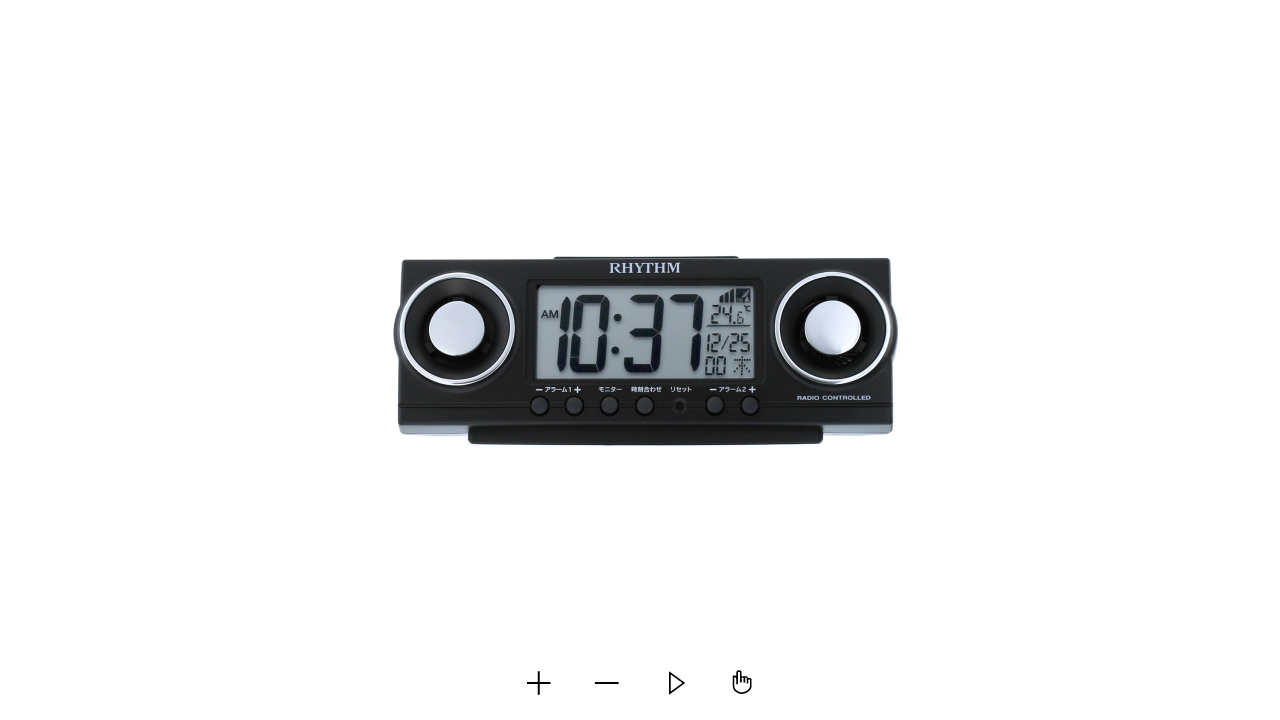

--- FILE ---
content_type: text/html; charset=UTF-8
request_url: https://rhythm.jp/products/data/360view/8RZ177SR02/8RZ177SR02.html
body_size: 985
content:
<!DOCTYPE html>
<html>
    <head>
        <title>HTML5 Viewer</title>
        <meta name="viewport" content="width=device-width, initial-scale=1.0"/>
        <meta charset="UTF-8" />
        <link rel="stylesheet" href="./libs/creator.css" />
        <script src="./libs/jquery.js"></script>
        <script src="./libs/jquery.plugin.js"></script>
        <script src="./libs/creator.js"></script>
    </head>
    <body>
        <div id="Frame" class="animate-creator-container" style="width:600px; height:600px;"></div>         
        <script type="text/javascript">
            jQuery(function ($) {
                $("#Frame").animate360(
{
    "controls": {
        "desktop": {
            "align": "center",
            "autohide": true,
            "backgroundcolor": "#4a89dc",
            "drag": "combine",
            "foregroundcolor": "#000000",
            "fullscreen": "none",
            "guide": false,
            "hint": false,
            "link": {
                "display": false,
                "uri": ""
            },
            "magnifier": "separate",
            "share": {
                "email": false,
                "facebook": false,
                "googleplus": false,
                "qrcode": false,
                "twitter": false,
                "weibo": false
            },
            "spin": "combine",
            "style": "line",
            "zoom": "separate"
        },
        "mobile": {
            "align": "center",
            "autohide": true,
            "backgroundcolor": "#4a89dc",
            "drag": "combine",
            "foregroundcolor": "#000000",
            "fullscreen": "none",
            "guide": false,
            "link": {
                "display": false,
                "uri": ""
            },
            "magnifier": "separate",
            "share": {
                "email": false,
                "facebook": false,
                "googleplus": false,
                "qrcode": false,
                "twitter": false,
                "weibo": false
            },
            "spin": "combine",
            "style": "line",
            "zoom": "separate"
        }
    },
    "initview": {
        "column": 1,
        "partial": true
    },
    "layout": {
        "center": true,
        "fit": true
    },
    "object": {
        "columns": 36,
        "height": 600,
        "model": "cylindrical",
        "name": "8RZ177SR02",
        "sector": false,
        "width": 600
    },
    "path": {
        "extension": ".jpg",
        "icon": "./icons/",
        "image": "./8RZ177SR02/images/"
    },
    "rotation": {
        "axis": "horizontal",
        "direction": "cw",
        "event": "drag",
        "hint": false,
        "inertia": false
    },
    "spin": {
        "continue": true,
        "direction": "cw",
        "keepSize": false,
        "repeat": false,
        "time": 200,
        "type": "static"
    },
    "sprite": {
        "eachHeight": 0,
        "eachWidth": 0,
        "use": false
    },
    "version": "v3",
    "zoom": {
        "magnifierevent": "drag",
        "ratio": 2,
        "type": "zoom"
    }
}

                );
            });
        </script>
    </body>
</html>


--- FILE ---
content_type: text/css
request_url: https://rhythm.jp/products/data/360view/8RZ177SR02/libs/creator.css
body_size: 4551
content:
/**
 * @Software: Capture
 * @PackageVersion: 3.2.2
 * @Built: Mon Sep 02 2019 14:21:04 
 * @Copyright (c) 2010-2019 Ortery Technologies Inc.
 * @All rights reserved.
 */.qtip,.ui-tooltip{position:absolute;z-index:15000;top:-28000px;left:-28000px;display:none;max-width:280px;min-width:50px;font-size:10.5px;line-height:12px}.ui-tooltip-glass{font-family:Helvetica;font-size:medium;background-color:#fff;-webkit-box-shadow:3px 3px 4px 2px #333;box-shadow:3px 3px 4px 2px #333}.ui-tooltip-content{position:relative;padding:5px 9px;border-width:1px;border-style:solid;text-align:left;word-wrap:break-word;overflow:hidden}.ui-tooltip-jtools{background:#232323;background:rgba(0,0,0,.7);background-image:-webkit-gradient(linear,left top,left bottom,from(#717171),to(#232323));background-image:linear-gradient(180deg,#717171,#232323);border:2px solid #ddd;border:2px solid #f1f1f1;-webkit-box-shadow:0 0 12px #333;box-shadow:0 0 12px #333;border-radius:2px}.ui-tooltip-jtools .ui-tooltip-titlebar{filter:progid:DXImageTransform.Microsoft.gradient(startColorstr=#717171,endColorstr=#4A4A4A);-ms-filter:"progid:DXImageTransform.Microsoft.gradient(startColorstr=#717171,endColorstr=#4A4A4A)"}.ui-tooltip-jtools .ui-tooltip-content{filter:progid:DXImageTransform.Microsoft.gradient(startColorstr=#4A4A4A,endColorstr=#232323);-ms-filter:"progid:DXImageTransform.Microsoft.gradient(startColorstr=#4A4A4A,endColorstr=#232323)"}.ui-tooltip-jtools .ui-tooltip-content,.ui-tooltip-jtools .ui-tooltip-titlebar{background:transparent;color:#fff;border:0 dashed transparent}.ui-tooltip-jtools .ui-tooltip-icon{border-color:#555}.ui-tooltip-jtools .ui-tooltip-titlebar .ui-state-hover{border-color:#333}.ui-tooltip:not(.ie9haxors) div.ui-tooltip-content,.ui-tooltip:not(.ie9haxors) div.ui-tooltip-titlebar{-ms-filter:none;-webkit-filter:none;filter:none}@-webkit-keyframes animate-creator-loader-frames{0%{background-position:20% 0}3.44%{background-position:40% 75%}6.89%{background-position:0 25%}10.34%{background-position:20% 25%}13.79%{background-position:40% 0}17.24%{background-position:40% 25%}20.68%{background-position:0 50%}24.13%{background-position:20% 50%}27.58%{background-position:40% 50%}31.03%{background-position:60% 0}34.48%{background-position:60% 25%}37.93%{background-position:60% 50%}41.37%{background-position:0 75%}44.82%{background-position:20% 75%}48.27%{background-position:0 0}51.72%{background-position:60% 75%}55.17%{background-position:80% 0}58.62%{background-position:80% 25%}62.06%{background-position:80% 50%}65.51%{background-position:80% 75%}68.96%{background-position:0 100%}72.41%{background-position:20% 100%}75.86%{background-position:40% 100%}79.31%{background-position:60% 100%}82.75%{background-position:80% 100%}86.20%{background-position:100% 0}89.65%{background-position:100% 25%}93.10%{background-position:100% 50%}96.55%{background-position:100% 75%}}@keyframes animate-creator-loader-frames{0%{background-position:20% 0}3.44%{background-position:40% 75%}6.89%{background-position:0 25%}10.34%{background-position:20% 25%}13.79%{background-position:40% 0}17.24%{background-position:40% 25%}20.68%{background-position:0 50%}24.13%{background-position:20% 50%}27.58%{background-position:40% 50%}31.03%{background-position:60% 0}34.48%{background-position:60% 25%}37.93%{background-position:60% 50%}41.37%{background-position:0 75%}44.82%{background-position:20% 75%}48.27%{background-position:0 0}51.72%{background-position:60% 75%}55.17%{background-position:80% 0}58.62%{background-position:80% 25%}62.06%{background-position:80% 50%}65.51%{background-position:80% 75%}68.96%{background-position:0 100%}72.41%{background-position:20% 100%}75.86%{background-position:40% 100%}79.31%{background-position:60% 100%}82.75%{background-position:80% 100%}86.20%{background-position:100% 0}89.65%{background-position:100% 25%}93.10%{background-position:100% 50%}96.55%{background-position:100% 75%}}.animate-creator-loader{width:255px;height:255px;position:absolute;z-index:999;left:50%;top:50%;-webkit-transform:translate(-50%,-50%);transform:translate(-50%,-50%);background-size:600%;background-repeat:no-repeat}.animate-creator-loader-animation{-webkit-animation-timing-function:step-end;animation-timing-function:step-end;-webkit-animation-iteration-count:infinite;animation-iteration-count:infinite;-webkit-animation-duration:2s;animation-duration:2s;-webkit-animation-name:animate-creator-loader-frames;animation-name:animate-creator-loader-frames}.animate-creator-hint-rotatable{position:absolute;left:50%;top:50%;-webkit-transform:translate(-50%,-50%);transform:translate(-50%,-50%);z-index:999;display:none}.animate-creator-modal-container{position:absolute;width:100%;height:100%;top:0;left:0;z-index:599;background-color:rgba(38,38,38,.8);display:none}.animate-creator-modal-container img{left:50%;top:50%;-webkit-transform:translate(-50%,-50%);transform:translate(-50%,-50%);position:absolute}@media screen and (max-width:300px) and (orientation:portrait){.animate-creator-modal-container img{width:50%;height:auto}}@media screen and (max-height:300px) and (orientation:landscape){.animate-creator-modal-container img{height:50%;width:auto}}.animate-creator-modal-container>div{left:50%;top:50%;-webkit-transform:translate(-50%,-50%);transform:translate(-50%,-50%);position:relative;width:300px;background-color:#fff;border-radius:5px;font-family:Segoe UI,Arial,sans-serif}.animate-creator-modal-container>div div{padding:20px;-webkit-user-select:auto;-moz-user-select:auto;-ms-user-select:auto;user-select:auto}.animate-creator-modal-container>div div:first-child{font-size:24px;position:relative}.animate-creator-modal-container>div div:first-child:after{content:"";width:95%;border-bottom:1px solid #dedede;position:absolute;left:50%;bottom:0;-webkit-transform:translate(-50%);transform:translate(-50%)}.animate-creator-modal-container>div div:last-child{font-size:16px}.animate-creator-mag{position:absolute;border:1px groove grey;background-color:#fff;background-repeat:no-repeat;left:50%;top:50%;-webkit-transform:translate(-50%,-50%);transform:translate(-50%,-50%);-webkit-box-shadow:5px 5px 20px rgba(0,0,0,.5);box-shadow:5px 5px 20px rgba(0,0,0,.5);border-radius:50% 50%;overflow:hidden;cursor:-webkit-grab;cursor:grab}.animate-creator-mag-container{position:absolute;width:100%;height:100%;top:0;left:0;z-index:3;display:none;overflow:hidden}.animate-creator-mag-content{border-width:0;left:50%;top:50%;-webkit-transform:translate(-50%,-50%);transform:translate(-50%,-50%)}.animate-creator-mag-content,.animate-creator-mag-content-container{-webkit-box-sizing:border-box;box-sizing:border-box;position:absolute}.animate-creator-mag-content-container{overflow:hidden}.animate-creator-mag-content-photo-div{position:relative}.animate-creator-mag-content-photo-img{position:absolute;left:50%;top:50%;-webkit-transform:translate(-50%,-50%);transform:translate(-50%,-50%)}.animate-creator-measure-container{position:absolute;width:100%;height:100%;top:0;left:0;z-index:2;display:none;overflow:hidden}.animate-creator-measure-SVGCanvas{width:inherit;height:inherit;pointer-events:none}.animate-creator-measure-text-div{position:absolute;-webkit-box-sizing:border-box;box-sizing:border-box;color:#000;text-align:center;font-size:30px;background-color:transparent;display:none;pointer-events:none}.animate-creator-measure-text-div::-moz-selection{background:none}.animate-creator-measure-text-div::selection{background:none}div.animate-creator-measure{font-family:Verdana;font-size:28px}.animate-creator-hint-measureable{background:#fff;width:64px!important;height:64px!important;position:absolute;right:-16px;bottom:-15px;content:"MEASUREABLE";z-index:4}.animate-creator-major-button-div{position:absolute;z-index:4;overflow:visible;bottom:10px}.animate-creator-major-button-div .animate-creator-controls{position:relative;float:left;z-index:1}.animate-creator-link-button-div,.animate-creator-share-button-div{position:absolute;overflow:hidden;height:0;display:block;background-color:inherit}.animate-creator-link-button-div>.animate-creator-controls,.animate-creator-share-button-div>.animate-creator-controls{position:relative}.animate-creator-controls{cursor:pointer;background:none;background-size:contain;overflow:hidden;border-radius:50%}.animate-creator-controls svg{width:100%;height:100%}.animate-creator-controls svg use{pointer-events:none}.animate-creator-controls img{width:100%;height:100%}.animate-creator-button-zoomin{content:"Zoom In"}.animate-creator-button-zoomout{content:"Zoom Out"}.animate-creator-button-magnifier{content:" Magnifier "}.animate-creator-button-close-magnifier{content:"Close Magnifier"}.animate-creator-button-fov{content:"Field of View"}.animate-creator-button-open-measure{content:" Measure "}.animate-creator-button-close-measure{content:"Close Measure"}.animate-creator-button-pan{content:" Pan "}.animate-creator-button-rotate{content:" Rotate "}.animate-creator-button-spin{content:" Spin "}.animate-creator-button-stop{content:"Stop Spin"}.animate-creator-button-reverse{content:" Reverse "}.animate-creator-button-previous{content:" Previous "}.animate-creator-button-next{content:" Next "}.animate-creator-button-fullscreen{content:" Fullscreen "}.animate-creator-button-exit-fullscreen{content:"Exit Fullscreen"}.animate-creator-button-share{border-spacing:360px;content:" Share "}.animate-creator-button-website{border-spacing:360px;content:" Website "}.animate-creator-button-facebook{content:" Facebook "}.animate-creator-button-googleplus{content:" Google+ "}.animate-creator-button-twitter{content:" Twitter "}.animate-creator-button-instagram{content:" Instagram "}.animate-creator-button-link{content:" Link "}.animate-creator-button-qr{content:"QR Code"}.animate-creator-button-email{content:" Email "}.animate-creator-button-grayscale{content:" Grayscale "}.animate-creator-button-cancel-grayscale{content:"Cancel Grayscale"}.animate-creator-button-hint{content:" Hint "}.animate-creator-button-info{content:" Info "}.animate-creator-button-circle{content:"360 View"}.animate-creator-button-face{content:"Face View"}.animate-creator-button-front{content:"Front View"}.animate-creator-button-back{content:"Back View"}.animate-creator-button-left{content:"Left View"}.animate-creator-button-right{content:"Right View"}.animate-creator-button-alignment-left{left:10px}.animate-creator-button-alignment-center{-webkit-transform:translate(-50%);transform:translate(-50%);left:50%}.animate-creator-button-alignment-right{right:10px}.animate-creator-controls-show{display:block}.animate-creator-controls-hide{display:none}.animate-creator-ripple-svg{position:absolute;width:100%;height:100%;top:0;left:0}.animate-creator-ripple-svg circle{fill:hsla(0,0%,100%,.4)}.animate-creator-hint-container{position:absolute;z-index:5;display:block;visibility:hidden}.animate-creator-hint-pointer{position:absolute;width:0;height:0;border-color:transparent;border-style:solid}.animate-creator-hint-pointer-t{bottom:0;left:calc(50% - 5px);border-top-color:rgba(0,0,0,.72)}.animate-creator-hint-pointer-b{top:0;left:calc(50% - 5px);border-bottom-color:rgba(0,0,0,.72)}.animate-creator-hint-pointer-r{left:0;top:calc(50% - 5px);border-right-color:rgba(0,0,0,.72)}.animate-creator-hint-pointer-l{right:0;top:calc(50% - 5px);border-left-color:rgba(0,0,0,.72)}.animate-creator-hint-content,.animate-creator-hint-popup{position:absolute;-webkit-box-sizing:border-box;box-sizing:border-box;border-radius:3px;white-space:pre;background-color:rgba(0,0,0,.72);color:#fff;font-family:Century Gothic,sans-serif;font-size:12px}.animate-creator-hint-popup{display:none;position:absolute;top:15px;left:50%;z-index:11;min-width:60px;text-align:center;font-size:14px;-webkit-box-sizing:content-box;box-sizing:content-box;padding:10px;-webkit-transform:translate(-50%);transform:translate(-50%)}.animate-creator-page-list-container{position:relative}.animate-creator-page-list-container .animate-creator-page-autoplay{position:absolute;width:4vh;right:5px;bottom:5px;cursor:pointer}.animate-creator-page-list-container .animate-creator-page-list{position:relative;padding:5px;margin:0}.animate-creator-page-list-container .animate-creator-page-list li{list-style-type:none;position:relative}.animate-creator-page-list-container .animate-creator-page-list .animate-creator-page-item{border:1px solid #ccc;-webkit-box-sizing:border-box;box-sizing:border-box;background-position:50%;background-repeat:no-repeat;background-size:contain;cursor:pointer}.animate-creator-page-list-container-horizontal{width:100%}.animate-creator-page-list-container-horizontal .animate-creator-page-list{margin:auto;height:calc(100% - 10px);padding:5px}.animate-creator-page-list-container-horizontal .animate-creator-page-list>li{height:100%;margin-right:5px;float:left}.animate-creator-page-list-container-horizontal .animate-creator-page-list>li>div{height:100%}.animate-creator-page-list-container-vertical{height:100%;float:left}.animate-creator-page-list-container-vertical .animate-creator-page-list>li{margin-bottom:5px}.animate-creator-page-list-container-vertical .animate-creator-page-list>li div{height:100%}.animate-creator-page-item-selected{position:absolute;width:100%;height:100%;top:0;left:0;z-index:4;-webkit-box-sizing:border-box;box-sizing:border-box;border:1px solid #f85646;background-color:rgba(255,183,77,.3)}.animate-creator-overlay{display:none;position:absolute;width:100%;height:100%;top:0;left:0;z-index:10;background-color:#fff;background-size:contain;background-position:50%;background-repeat:no-repeat}.animate-creator-overlay>iframe{border:0;width:100%;height:100%}.animate-creator-overlay>.animate-creator-overlay-image{position:absolute;left:50%;top:50%;-webkit-transform:translate(-50%,-50%);transform:translate(-50%,-50%);max-width:100%;max-height:100%}.animate-creator-overlay>.animate-creator-overlay-close{position:absolute;z-index:10;top:10px;right:10px;width:36px;height:36px;cursor:pointer}.animate-creator-overlay>.animate-creator-overlay-close:before{-webkit-transform:rotate(45deg);transform:rotate(45deg);content:"";position:absolute;top:50%;left:50%;margin-top:-2px;margin-left:-18px;height:4px;width:36px;background-color:#000}.animate-creator-overlay>.animate-creator-overlay-close:after{-webkit-transform:rotate(-45deg);transform:rotate(-45deg);content:"";position:absolute;top:50%;left:50%;margin-top:-2px;margin-left:-18px;height:4px;width:36px;background-color:#000}.animate-creator-page-space{position:absolute;z-index:3;display:none;left:50%;top:50%;-webkit-transform:translate(-50%,-50%);transform:translate(-50%,-50%)}.animate-creator-annotation-background{position:absolute;display:none;overflow:visible;-webkit-transition:all .3s cubic-bezier(.25,.8,.25,1);transition:all .3s cubic-bezier(.25,.8,.25,1)}.animate-creator-annotation-background-circle,.animate-creator-annotation-background-tag,.animate-creator-annotation-background-text,.animate-creator-annotation-shadow{-webkit-box-shadow:0 10px 20px rgba(0,0,0,.19),0 6px 6px rgba(0,0,0,.23);box-shadow:0 10px 20px rgba(0,0,0,.19),0 6px 6px rgba(0,0,0,.23)}.animate-creator-annotation-background-circle{border-radius:50%}.animate-creator-annotation-image{position:absolute;width:100%;height:100%}.animate-creator-annotation-title{height:20%;padding-left:10px}.animate-creator-annotation-title>.animate-creator-annotation-text{line-height:100%}.animate-creator-annotation-text{position:absolute;white-space:pre-wrap;-webkit-transform-origin:left top;transform-origin:left top}.animate-creator-annotation-pointer{position:absolute;display:none;width:1%;height:1%;border-radius:50%}.animate-creator-annotation-line{position:absolute;display:none;min-width:1px;min-height:1px}.animate-creator-annotation-line svg{position:absolute;width:100%;height:100%}.animate-creator-annotation-line line{stroke-width:1}.animate-creator-audio-container{position:absolute;display:none;top:0;right:0;z-index:10;width:5vh;height:5vh;min-width:36px;min-height:36px;font-size:1rem}.animate-creator-audio-container .animate-creator-controls{width:100%;height:100%}@-webkit-keyframes animate-creator-hotspot-scale{0%{-webkit-transform:translate(-50%,-50%) scale(1);transform:translate(-50%,-50%) scale(1)}to{-webkit-transform:translate(-50%,-50%) scale(1.3);transform:translate(-50%,-50%) scale(1.3)}}@keyframes animate-creator-hotspot-scale{0%{-webkit-transform:translate(-50%,-50%) scale(1);transform:translate(-50%,-50%) scale(1)}to{-webkit-transform:translate(-50%,-50%) scale(1.3);transform:translate(-50%,-50%) scale(1.3)}}@-webkit-keyframes animate-creator-hotspot-fade{0%{opacity:.01}to{opacity:1}}@keyframes animate-creator-hotspot-fade{0%{opacity:.01}to{opacity:1}}.animate-creator-hotspot-container{z-index:2;position:absolute;left:50%;top:50%;-webkit-transform:translate(-50%,-50%);transform:translate(-50%,-50%)}.animate-creator-hotspot-container .animate-creator-hint-container{top:100%!important;left:0!important;width:100%!important}.animate-creator-hotspot-container .animate-creator-hint-content{position:absolute!important;left:50%!important;-webkit-transform:translate(-50%)!important;transform:translate(-50%)!important;margin-left:0!important}.animate-creator-hotspot{background-position:50%;background-repeat:no-repeat;background-size:contain;-webkit-transform-origin:center;transform-origin:center;cursor:pointer;display:none;position:absolute;-webkit-transform:translate(-50%,-50%);transform:translate(-50%,-50%);-webkit-animation-duration:.5s;animation-duration:.5s;-webkit-animation-iteration-count:infinite;animation-iteration-count:infinite;-webkit-animation-direction:alternate;animation-direction:alternate;-webkit-animation-name:animate-creator-hotspot-scale;animation-name:animate-creator-hotspot-scale}.animate-creator-body-fit-screen{width:100%;height:100%;padding:0;margin:0}.animate-creator-container{position:relative;overflow:hidden;-webkit-user-select:none;-moz-user-select:none;-ms-user-select:none;user-select:none}.animate-creator-container:-webkit-full-screen{width:100%!important;height:100%!important;margin-left:0!important;margin-top:0!important;-webkit-transform:none;transform:none}.animate-creator-container:-moz-full-screen{width:100%!important;height:100%!important;margin-left:0!important;margin-top:0!important;transform:none}.animate-creator-container:-ms-fullscreen{width:100%!important;height:100%!important;margin-left:0!important;margin-top:0!important;transform:none}.animate-creator-container:fullscreen{width:100%!important;height:100%!important;margin-left:0!important;margin-top:0!important;-webkit-transform:none;transform:none}.animate-creator-not-transform,.animate-creator-not-transform .animate-creator-photo-div .animate-creator-photo{left:auto;top:auto;margin:0 auto}.animate-creator-stage{position:relative;width:100%;height:100%;float:left;overflow:hidden}.animate-creator-stage-draggable{cursor:-webkit-grab;cursor:grab}.animate-create-object-container{float:left;position:relative;overflow:hidden}.animate-creator-photo-div{position:absolute;display:-webkit-box;display:-ms-flexbox;display:flex;-webkit-transform-style:preserve-3d;transform-style:preserve-3d;z-index:1;overflow:visible;width:100%;height:100%;top:0;left:0;-webkit-box-pack:center;-ms-flex-pack:center;justify-content:center;-webkit-box-align:center;-ms-flex-align:center;align-items:center}.animate-creator-photo-div>.animate-creator-photo{position:relative;display:none}.animate-creator-photo-div>.animate-creator-photo,.animate-creator-photo-div>.animate-creator-photo.animate-create-effect-grey{-webkit-transition:-webkit-filter 1s ease;transition:-webkit-filter 1s ease;transition:filter 1s ease;transition:filter 1s ease,-webkit-filter 1s ease}.animate-creator-photo-div>.animate-creator-photo.animate-create-effect-grey{-webkit-filter:grayscale(100%);filter:grayscale(100%)}.animate-creator-center-screen{position:absolute;top:50%!important;left:50%!important;-webkit-transform:translate(-50%,-50%);transform:translate(-50%,-50%)}.animate-creator-fit-screen{position:absolute;width:100%!important;height:100%!important;left:0;top:0;margin-left:0!important;margin-top:0!important}.animate-creator-grabbing{cursor:-webkit-grabbing;cursor:grabbing}.animate-create-not-support-message{width:100%;text-align:center;font-weight:700;font-family:arial;color:#555;margin-top:10px}

--- FILE ---
content_type: application/x-javascript
request_url: https://rhythm.jp/products/data/360view/8RZ177SR02/libs/creator.js
body_size: 102316
content:
/**
 * @Software: Capture
 * @PackageVersion: 3.2.2
 * @Built: Mon Sep 02 2019 14:21:04 
 * @Copyright (c) 2010-2019 Ortery Technologies Inc.
 * @All rights reserved.
 */var _0x6b16=["use strict","@babel/runtime/helpers/interopRequireDefault","__esModule","defineProperty","default","@babel/runtime/helpers/possibleConstructorReturn","@babel/runtime/helpers/getPrototypeOf","@babel/runtime/helpers/inherits","@babel/runtime/helpers/slicedToArray","@babel/runtime/helpers/classCallCheck","@babel/runtime/helpers/createClass","./drag","x","y","z","w","Wg0ovalkzLp","sin","cos","RqjnRGUVKMa","length","sqrt","dot","FYW6MXcS7sd","acos","TPA2Hbp8WDc","pXKTjgyisbo","elements","D1wl10ZF1R3","bXibOiFwzoR","set","floor","pjAc2iD68KF","bu0ujQhqv0a","type","call","bevelRotate","jPfp93Wgt4j","aeLHQREHNpu","FVg3RNrY3pc","VM0pZDIfivh","phi","theta","PI","ZZwwHHuzslQ","YU3ne190qLv","lzs5ngyOexb","G5Wa1yruPZ1","ojDX5HbDjOa","abs","JGpvyTvAI7U","cw","ccw","columns","rows","round","column","row","rSJRhBYmNhO","forEach","plT3vZEoSZ8","CLY9j03AUjJ","unsydRuYBT9sx","hhx2k6iYW15","B5mWJNE5JTQ","","r4PIq8DZBmQ","pan","translate","null","core-js/modules/es7.object.get-own-property-descriptors","core-js/modules/es6.symbol","core-js/modules/web.dom.iterable","core-js/modules/es6.array.iterator","core-js/modules/es6.object.to-string","core-js/modules/es6.object.keys","@babel/runtime/helpers/defineProperty","keys","getOwnPropertySymbols","enumerable","getOwnPropertyDescriptor","filter","apply","push","raf","YA7SlWvSlAo","rotate","S9J1teC1a5R","Ow3rVRpfscy","NfNZ78G1rUb","goeJuMdFFZ9","sector","T2jBoN9XXW0","rTJGaVgcmFu","ySK2RolevzS","test","spherical","Jg0zJdNjymF","vertical","inertia","hasFeature","R3oVpFSoGLb","now","time","shift","getOwnPropertyDescriptors","defineProperties","FOsvwJmPdhB","CYCqiGkf8ZY","Xzmn60JfNMB","Kt0ZrS1ZBgD","ODIkUcmsSI6","cancel","As3cFhMZFPf","c6dheCTcdps","core-js/modules/es6.number.constructor","HIGD29rZUN7","kDpe5Mc3lDw","wMdHL9LdN2H","zQ9xWs5t2Au","wtYlaLDcoNn","sYwYd2UsJ5m","cfTs9nlPnMZ","RNUkSGBasSc","toggle","scale","enlarge","shrink","pointer","zoomOrigin","s8zThZXuJpx","core-js/modules/es6.array.find-index","J4aDlk36Bc2","MYVVCB9aWTG","SAQVqkM7HUR","reverse","concat","findIndex","map","slice","reduce","splice","spinback","tbfHsCBjop7","complete","status","some","m8Dmwe9jyeG","eDOVAwBq3nH","O8vKqXf2rLB","stop","lo7ApbGxA8X","QYdzI0Uh8m9","GHtZ7PJwroT","start","XpjUAgHtWvy","pHM61N6uUsr","cylindrical","hemispherical","c6E5zGYLFrP","pause","unpause","F8xpHRcI2Oo","core-js/modules/es6.array.find","core-js/modules/es6.regexp.replace","./cI1xxgvZz9i","ceil","Dxmw1EwG8zD","klbOCylGRL7","path","zoom","extension","image","naming","padZero","large","basic","RCRYhq4Rp5v","images","0","_COL_","replace","Pz6zBfqlBdw","sAKVhY1Ls9k","LZpByIGMXiJ","bvjX5wQowN9","img","createElement","onload","drawImage","2d","getContext","canvas","find","_$elem","AOvdtTPxRbv","src","QPwDzHcOOvN","warn","iKjAoYfgsxi","sprite","width","use","eachWidth","eachHeight","./fv2GSnoNTwZ","./JUes06MBnhw","./pRdraH7f6uJ","model","object","TFmpbXdXaxV","_DIRECTION_","n","_ROW_","ZNEYs5s17TG","aVR2kaMYOBs","TFmpbXdXaxVs","../basic/r0Xl6h7x7KY","../loader/H13oDX5S6Tk.sprite","../loader/H13oDX5S6Tk.standalone","<div class=\"animate-creator-photo-div\"><canvas class=\"animate-creator-photo\" style=\"display: block;\"></canvas></div>","npHymPGc2ai","RCRYhq4Rp5vs","initview","RE4Rz0EgRlY","Ltj7MNvieCY","pTshA3AXxGb","pending"," 2d","ooDreKHzAb2","_shouldShowHotspotHint","gWvHTdTOKcS","Ry7V3OHlIvu","_oHxTh0VQC7l","gPsiRtXvpv5","elem","append","dGkpDZWN2FI","DXpJ2qyV53P","c6dheCTcdpsHintPersist","DXpJ2qyV53PHintPersist","M7e3ypGdQin","01","load","bLvQWjV9jJe","partial","hYsRpIqlO68","VHLdfopePZR","ENcK97Cq7jb","indexOf","ready","resolve","notify","step","t34YHc4UzN4","1","Q6wkzpLs5pf","transform","deg)","px) rotate(","px, ","translate(","css","letterSpacing","prop","linear","animate","VjJDL0qHOEL","degree","VjJDL0qHOELPicture","UTWejXw5UQ2","$elem","height","ratio","attr","_WNwS2AZkfsN",".animate-creator-photo","ogTfDMnFPfU","UqTMfvLWEMf","Wy5Jf9kZz5i","left","offset","top","wordSpacing","backgroundPositionX","appendTo","resize","show","hide","userAgent","devicePixelRatio","style",")","scale("," scale(","TV1m5tPoPLL","animate-create-effect-grey","addClass","ksJBKPSctHM","removeClass","isArray","WNwS2AZkfsN","oHxTh0VQC7l","translateX","translateY","@babel/runtime/helpers/get","prototype","s","rotate("," rotate(","./annotation","className"," animate-creator-annotation-background-circle","./EzxB8jM7BFW","./ZYcWC0fEOtK","./annotation.text","./annotation.image","circle","tag","text","core-js/modules/es6.function.name"," animate-creator-annotation-background-image","animate-creator-annotation-image","appendChild","name","extend","annotations/","core-js/modules/es6.string.bold","../configs/kxo6QEif9K3","../a8K0a8vtdQt/button","../a8K0a8vtdQt/LV8jdI5m3x4","../components/audio.component","div","animate-creator-annotation-background","alpha","h","backgroundColor","%","texts","aqFUQ6ZrYXR","_h5wpSp3RTeW","_ykCvihwbrJn","audio","source","controls","svgPath","filename",".mp3","reset","onpause","setSource","_audio","mousedown","stopPropagation","addEventListener","pointerdown","touchstart","f9rBpBRrPUW","display","block","shouldAutoplay","play","none","bold","color","fontFamily","fontSize","italic","underline","animate-creator-annotation-text","innerHTML","normal","Rev4TV7Df73","animate-creator-annotation-pointer","P8ZQkxnBR7T","pow","animate-creator-annotation-line","http://www.w3.org/2000/svg","svg","createElementNS","line","100%","stopAudio","h5wpSp3RTeW","ykCvihwbrJn"," animate-creator-annotation-background-tag","animate-creator-annotation-title","title"," animate-creator-annotation-background-text","core-js/modules/es6.regexp.match","platform","match","MSIE ","navigator","Trident/","Edge/","<!--[if lt IE 9]><i></i><![endif]-->","i","getElementsByTagName","core-js/modules/es6.regexp.search","mouse","search","touches","pageX","pageY","changedTouches","clientX","clientY","body","documentElement","scrollLeft","scrollTop","core-js/modules/es6.promise","catch","onerror","This browser does not support Webp image format.","[data-uri]","ongesturestart","canPlayType","WebGLRenderingContext","webgl","experimental-webgl","http://www.w3.org/TR/SVG11/feature#BasicStructure","1.1","implementation","p","opacity","WebkitOpacity","MozOpacity","WebkitTransform","MozTransform","msTransform","OTransform","transition","WebkitTransition","MozTransition","msTransition","OTransition","core-js/modules/es6.regexp.to-string","core-js/modules/es6.date.to-string","core-js/modules/es6.regexp.split","/","join","charCodeAt","split","core-js/modules/es6.string.link","@babel/runtime/helpers/toConsumableArray","../basic/browser","./v1RvT377DWq","./a8K0a8vtdQtet.fov","./a8K0a8vtdQtet.fullscreen","./a8K0a8vtdQtet.grayscale","./a8K0a8vtdQtet.hint","./a8K0a8vtdQtet.info","./a8K0a8vtdQtet.link","./a8K0a8vtdQtet.magnifier","./a8K0a8vtdQtet.move","./a8K0a8vtdQtet.reverse","./a8K0a8vtdQtet.share","./a8K0a8vtdQtet.side","./a8K0a8vtdQtet.spin","./a8K0a8vtdQtet.drag","./a8K0a8vtdQtet.website","./a8K0a8vtdQtet.zoom","./a8K0a8vtdQtet.email","./a8K0a8vtdQtet.facebook","./a8K0a8vtdQtet.googleplus","./a8K0a8vtdQtet.qr","./a8K0a8vtdQtet.twitter","./a8K0a8vtdQtet.measure","desktop","mobile","bdQqnank4Uu","icon","yIu6Nr0h80S","uPHaBhSOHdd","xCyrlYe5x0h","create","hr66piBhCdi","GbV6iyYuMuo","dUIp8cXPwNw","oF2LoyjKN5d","yYxVrhqQVkb","a8K0a8vtdQt","v1RvT377DWq-share","data","PdPb2G7en1j","a8K0a8vtdQtet-share","v1RvT377DWq-website","NMhJgwS1rZx","a8K0a8vtdQtet-website","yqBz6jSOXM1","_a8K0a8vtdQt","horizontal","align","animate-creator-major-button-div animate-creator-controls-show animate-creator-button-alignment-","magnifier","combine","add","zoom_with_a8K0a8vtdQt","fov","measure","openMeasure","animate360","spin","drag","move","fullscreen","share","yhoDw7dUtTN","GofxDOUev2p","link","JOgz5bMrGM4","uri","side","grayscale","info","hotspots","hint","animate-creator-share-button-div","facebook","googleplus","twitter","qrcode","email","animate-creator-link-button-div","Fn4RbjvPXn4","margin-left","auto","offsetLeft","pop","margin-bottom","wZQlQcNBL0k","K2UyEIANWWY","rsibuUTAFEX","bPVOPsXNkuX","Le7Qqb2xJaI","./button","mouseover","wheel","click","preventDefault","ZsZloOE1RAr","remove","removeChild","expand","JDWTavhWqT3","animate-creator-controls-show","animate-creator-controls-hide","hasClass","ZnRh5BNQc2j","backgroundImage","wgoi3OQNQtT","url(","LPbwWTvDRXU","animate-creator-controls","RhIaooLQiy7","d","setAttribute","jxVEHWTWwJN","viewBox","0 0 64 64","setAttributeNS","MdUTIivsHqz","fill","XA0bnYViCoB","px","on","MueONSOso9f","CJv4ErLCDtS","Le7Qqb2xJaIEffect","KylSPtqQXzA","currentTarget","content","exec","sCSL7VyST2H","border-spacing","ripple","originalEvent","\" r=\"0\"></circle></svg>","\" cy=\"","<svg class=\"animate-creator-ripple-svg\"><circle cx=\"","end",".animate-creator-ripple-svg",".animate-creator-ripple-svg circle","outerWidth","r","fadeOut","./a8K0a8vtdQtet","OhZ77PPHLAb","dbChAMiUf2p","t9lwWUz4uIz","coqPpDIK1p1","animate-creator-button-rotate","animate-creator-button-pan","a8K0a8vtdQtet-drag","upRcMQNSPPB","hjgeRH7oKA0","OeJh6jxjHNs","hfvZSp9FTXz","animate-creator-button-email","href","location","mailto:?body=Hi,%0D%0A%0D%0A","animate-creator-button-facebook","https://www.facebook.com/sharer/sharer.php?u=","open","animate-creator-button-fov","switchFov","requestFullscreen","msRequestFullscreen","mozRequestFullScreen","webkitRequestFullscreen","console","exitFullscreen","msExitFullscreen","mozCancelFullScreen","webkitExitFullscreen","ZR7fYltaqHP","isToggle","t84HQMQugJ5","animate-creator-button-fullscreen","animate-creator-button-exit-fullscreen","fitscreen","webkitfullscreenchange mozfullscreenchange fullscreenchange MSFullscreenChange","fullscreenElement","mozFullScreenElement","webkitFullscreenElement","msFullscreenElement","animate-creator-button-googleplus","https://plus.google.com/share?url=","animate-creator-button-grayscale","animate-creator-button-cancel-grayscale","a8K0a8vtdQtet-grayscale","animate-creator-button-hint","animate-creator-button-info","modal","string","aN7hOULjYGA","./LV8jdI5m3x4","FUYG6m8VlQT","animations","folder","manager","value","VySOPhfwH61","http://","instagram","animate-creator-button-","zwf4C63R7Kp","animate-creator-button-magnifier","openMagnifier","animate-creator-button-close-magnifier","closeMagnifier","a8K0a8vtdQtet-magnifier","animate-creator-button-open-measure","startMeasure","animate-creator-button-close-measure","stopMeasure","a8K0a8vtdQtet-measure","closeMeasure","animate-creator-button-next","animate-creator-button-previous","next","previous","animate-creator-button-qr","qr","&choe=UTF-8&cht=qr","&chl=","https://chart.googleapis.com/chart?chs=","animate-creator-button-reverse","animate-creator-button-share","animate-creator-button-circle","animate-creator-button-face","animate-creator-button-front","animate-creator-button-left","animate-creator-button-back","animate-creator-button-right","face","front","back","right","j1dcazkK7r0","animate-creator-button-spin","startSpin","animate-creator-button-stop","a8K0a8vtdQtet-spin","animate-creator-button-twitter","https://twitter.com/intent/tweet?url=","animate-creator-button-website","website","animate-creator-button-zoomin","animate-creator-button-zoomout","zoomIn","zoomOut","../basic/event","../actions/drag","../actions/pan","../actions/rotate","../actions/oZE21Sa4mmP","../actions/scale","../actions/spin",".animate-create-object-container","wkOA5e4gKP9","gevmGZKt9tj","LyMo3UQZ0tb","KFes1GjLkDv","a7mDNoqfFMp","bWqMVdBPxnZ","pinch","get","VjFIiMxdJeh","HdzxKS32Lzn","sydRuYBT9sx","spinContinue","zoomTo","OZaNrHbp8Be",".animate-creator-stage","event","rotation","hover","mouseover touchstart","mouseout touchend","mousedown touchstart","mouseup touchend","rOsoXv5NvBV","page","which","R9LYjrDPzct","eEjahyHCVCn","animate-creator-stage-draggable","animate-creator-grabbing","mouseup","keyCode","panend","panstart","keydown","up","down","YfTTFJONPhH","detail","wheelDelta","min","max","pinchend","cQNWARJp1CM","pinchmove","pfuDjks8cVi","pinchstart","center","QsjLSabcLV8","xqDhcxr62rQ","RE4Rz0EgRlYCenter","XOYqhNe0xXL","RJDulNMdOGq","MNJwBJGVigA","qjKvNdIkrhN","toLowerCase","RssAQnSfi7e","core-js/modules/es6.string.repeat","_S9J1teC1a5R","aofJwFLV2Ny","JpwbJ72DEBW","gPQGynSiiOX","FhNrkyWUZDr","HU53QeCp2Ei","GFLNzans8fS","ODzWeTFtebN","_goeJuMdFFZ9","_ySK2RolevzS","_T2jBoN9XXW0","Yir4vMnrdkfTJGaVgcmFu","_R9LYjrDPzct","_GHtZ7PJwroT","_CYCqiGkf8ZY","_O8vKqXf2rLB","_Jg0zJdNjymF","IkHbkbVBuox","HIGD29rZUN7Theta","wMdHL9LdN2HTheta","HIGD29rZUN7Scale","wMdHL9LdN2HScale","_XpjUAgHtWvy","_SAQVqkM7HUR","static","_JGpvyTvAI7U","_c6E5zGYLFrP","_spinContinue","_Xzmn60JfNMB","_eDOVAwBq3nH","_FOsvwJmPdhB","sxWMgbnktJy","UVpLt8kZnH7","vlqzh4CHftx","bottom","_enableMeasure","_enableRotate","rliaGiXueSD","_enableInertia","_enableMagnifier","_enableZoom","F0hkLtP1678","every","mix","axis","direction","keepSize","repeat","continue","pages","pagePosition","position","size","bevel","ZJFEk1t1d23","hnofC5owrdT","fKc10vrLSre","toUpperCase","_","_enable","U7TiwWx0hEA","toLocaleLowerCase","animate-creator-audio-container","control","#000000","readyState","paused","_autoplay","autoplay","minWidth","_isBackground","_btn","_wrapper","_isShown","onplay","_createAudio","preload","loop","canplay","off","currentTime","isBackground","volume","./magnifier","./DM36SErXJON","g8WkVrgOmFo","border-radius","0px 0px","_$pm1RmEzj4fW","py0FMTfQMqk","tl5HJyfdMAG","touchend","_j7ehwSbHFVu","mouseout","Y4ukFimxiAN","trigger","LjSJzZopzXY","mousemove touchmove","vk3KWUVW50t","KpMskbv6300","unKpMskbv6300","mRANs1MhUn0","t6fEf7NnVz0","mPfChECCD7M","animate-creator-hint-pointer animate-creator-hint-pointer-t","animate-creator-hint-pointer animate-creator-hint-pointer-b","animate-creator-hint-pointer animate-creator-hint-pointer-r","animate-creator-hint-pointer animate-creator-hint-pointer-l","animate-creator-hint-content","padding","margin","ZX1VdG1tBeM","animate-creator-hint-container","borderWidth","Dl7SfgWsT92","AeoktuWfheg","Mty17WZlXay","hAzRMmbHpM5","GFULAYwSzcZ","visibility","visible","hidden","getBoundingClientRect",".animate-creator-hint-pointer","querySelectorAll","parentNode","./hotspot","_$FUYG6m8VlQT","animate-creator-hotspot-container","W8GjXueyYwh","tKfvqxlzWW8","ixj0miKCjhISet","QWxP27a9CUy","uZEIR5jptye","SHZXHSVhBbt","stops","ixj0miKCjhI","uAb7Ba2E1t8","animation","overlay","zBKSurefspd","ggn7pwOhToj","showHint","hideHint","RT2ZycutYHf","./hint","target","effect","<div class = \"animate-creator-hotspot\"></div>","HBCJiMV19jV","bQdSalUqwen","pKgfKoznuMV","mZBsmjebq5Z","Z8bif25ORv8","jXj3eedcB95","LwJ28zuTw9k","oE58DKK7FN2","_hint","LKKrRQLbdeI","ZnRh5BNQc2jFrom",".svg","hotspots/","background-image","P8ZXRharcCG","animation-name","animate-creator-hotspot-scale","enlarger","animate-creator-hotspot-fade","fade","mouseenter","mouseleave","/images/","animations/","blank","<div class=\"animate-creator-mag-container\"><div class=\"animate-creator-mag\"><div class=\"animate-creator-mag-content\"></div></div></div>",".animate-creator-mag","_$T4NbbBRJ84s",".animate-creator-mag-content","AeoktuWfhegRectOffset","AeoktuWfhegRects","c4szct00wIf","Mk5moqpkVlE","zsZZ5H9TMWo","UcWUM2n6JdM","fYSn3uhuUYM","BO3Z8i37tVI","WOLaGOjp1i2","OA59fx074vg","wMdHL9LdN2HRatio","sXEhFsGwI8S","p35ARsxuuuM","HxSIeSBFpez","vrppDsZ03lw","Vy1tErcrzwe","selk5kgpINH","yzhbgjUNRV1","FugDZIeE64O","tZ5BArQ8U08","uXgNy1XGc6k","XSxaPtqZRJw","SHt9LGUjOnY","lrgSoCXZRnC","MAX_VALUE","ZVwRKVSeLMV","p9yX8eE1DyU","px)","px) translateX(-50%) translateY(-50%) translateY(","translateX(","H2EOWyXceX2","OXCLFoCpbz1","RVjKwFLhZGE","<div class= \"animate-creator-mag-content-container\"></div>","<div class= \"animate-creator-mag-content-photo-div\"></div>","vwwu9Y9y7fw","px)\x0A                rotate(","animate-creator-mag-content-photo-img","G2xCZe00UG1","MJtnD59fYBv","c0MHnLEv4Xd","se9gNHTuZXB","eq",".animate-creator-mag-content-container","relative",".animate-creator-mag-content-photo-div","wHlkmT5U2OK","done","when","m1WKEbL8LoW","s2Ch6wFxq0c","PzWXxVijcZb","mywWi6D1bBe","pR8sVWVn4ue","IBTKnGUi9xW","vat8vrcXQGs","MBb9VrS3hHz","JSP0aOROOmU","her6XuNEq5u","FUCCUy59Pif","will-change","fadeIn","o5xWukYmB0D","children","close","upUZESxLmwX","EskpJM8T0ki","singletap","doubletap","recognizeWith","requireFailure","singletap doubletap","untl5HJyfdMAG","mousedown mousemove mouseup mouseover mouseout touchstart touchmove touchend","mousewheel","pinchstart pinchmove pinchend","j7ehwSbHFVu","K7ILIs0vCjJ","GPeanw4h0T0Str","OsN5ExWazyu","G4ARWR1mKCv","lFdwyz5BwPo","p6xp8zZPRGW","red","k6fUMBBHFCv","P7YuU3wEVX8","Yir4vMnrdkf","cx","cy","blue","vddbDc9R7cB","JWhE6iFfF2i","TotOvD05xBe","BzP3aJrF3eL","x1","y1","x2","y2","stroke-width","stroke","white","SQ4BvNCKBLP","yxlVEsALDMY","IxasPZYvDYn","SQ4BvNCKBLP_outer","yxlVEsALDMY_outer","IxasPZYvDYn_outer","K0DRo0AI2sW","animate-creator-measure-SVGCanvas","Nmvjf3475sW","xoaNaNiYHpC","LY85IU37pV3","wUp3uWqrT7w","iSWKsObFHMZ","draw","ugQbBM2Zr61","IWEypJZz40l","empty","unit","<div class= \"animate-creator-measure-container\"></div>","_$b5b9nL8UUlI","<div class= \"animate-creator-measure-text-div\"></div>","NsA73GzNzhW","GPeanw4h0T0","EgJml5Arxhl","mLf8qxlDDgv","s9AzwPC8EXP","IANDH52XAzu","eBMUQyTtWwB","WED3BkAs5Gs","NpUKafORejP","xLUmHpUFoKQ","html","rnykvBsWGMo","z0O32oMBuDX","NaiStM4upqD","toFixed","cm","in"," ","atan","zqPYT80U8Gk","rotateZ","translate(-50%, -50%) rotate(","TjObLBNRdnO","hUjQivhCaVE","Ok0jESbbOjt","touchmove","button","ZSizzVcaZMV","animate-creator-modal-container","QG3J5NHArlC","GBgdHdjdg39","AeoktuWfhegElem","h2IIgkagcug","&quot;","&lt;","&amp;","description","animate-creator-overlay","animate-creator-overlay-close","animate-creator-overlay-image","BlJZOnyeahm","wbJqsNZGhB9","U2uiXECmCEZ","bUD1qnM6MOh","Z3SiPq9DGea","iframe","WkWt74hzsJW","animate-creator-hint-popup","popup","animate-creator-hint-rotatable","onmousedown","rotate.hint.svg","TransformedRect","Rect","Vector","Point","Size","_w","_h","foOaTn4acZR","QYFoLhWSKDr","_OXCLFoCpbz1","IUMfgdtRgX0","HSYTJHzq3q1","Yir4vMnrdkfotation","#4A89DC","#FFFFFF","#ff0000","mm","#333",".jpg","./kxo6QEif9K3/","open.magnifier","close.magnifier","zoomin","zoomout","start.spin","stop.spin","enter.fullscreen","exit.fullscreen","measure.hint","start.measure","stop.measure","play.audio","pause.audio","view.360","view.face","view.front","view.back","view.left","view.right","apply.grayscale","cancel.grayscale","m38.54 37.089c3.82-4.558 3.594-11.379-.689-15.664-2.194-2.194-5.11-3.402-8.213-3.402-3.104 0-6.023 1.209-8.216 3.402-2.194 2.194-3.402 5.111-3.402 8.215 0 3.103 1.209 6.02 3.4 8.213 2.195 2.195 5.113 3.404 8.218 3.404 2.759 0 5.367-.961 7.455-2.717l7.438 7.438 1.449-1.448zm-2.14-.685c-1.808 1.808-4.209 2.804-6.763 2.804-2.558 0-4.96-.996-6.767-2.804-1.809-1.808-2.804-4.209-2.804-6.765 0-2.557.995-4.959 2.804-6.768 1.807-1.807 4.209-2.802 6.767-2.802 2.554 0 4.955.996 6.763 2.802 3.73 3.734 3.73 9.804 0 13.533zm-5.774-11.292h-2v3.501h-3.501v2h3.501v3.499h2v-3.499h3.499v-2h-3.499z","m38.541 37.089c3.82-4.558 3.594-11.379-.689-15.664-2.195-2.194-5.111-3.402-8.214-3.402-3.104 0-6.023 1.209-8.216 3.402-2.194 2.194-3.402 5.111-3.402 8.215 0 3.103 1.209 6.02 3.4 8.213 2.195 2.195 5.113 3.404 8.218 3.404 2.759 0 5.367-.961 7.456-2.717l7.438 7.438 1.449-1.448zm-2.141-.685c-1.808 1.808-4.209 2.804-6.763 2.804-2.558 0-4.96-.996-6.767-2.804-1.809-1.808-2.804-4.209-2.804-6.765 0-2.557.995-4.959 2.804-6.768 1.807-1.807 4.209-2.802 6.767-2.802 2.554 0 4.955.996 6.763 2.802 3.731 3.734 3.731 9.804 0 13.533zm-11.275-7.791h9v2h-9z","m46 30.701h-12.699v-12.701h-2.601v12.701h-12.7v2.6h12.7v12.699h2.601v-12.699h12.699z","m18 30.7h28v2.6h-28z","m26.39 18.008v28l19.21-14.019zm2.018 3.859 13.905 10.122-13.905 10.15z","m25.2 18h2.6v28h-2.6zm11.001 0h2.6v28h-2.6z","m43.703 28.515c.057-.628-.148-1.254-.561-1.714-.445-.515-1.088-.82-1.793-.837h-1.875c-.213-1.149-1.223-2.021-2.434-2.021h-1.367c-.371 0-.734.087-1.061.25-.793-.23-1.813-.23-1.816-.239-.008 0-.084-.005-.207-.005-.261 0-.508.02-.738.057v-4.528c0-1.356-1.104-2.467-2.467-2.476h-1.344c-1.364 0-2.474 1.11-2.474 2.476v4.816c-.816-1.792-3.572-1.15-3.572-1.15-.705.066-.705 1.233-.705 1.233v11.002c.056 5.669 5.696 9.621 10.722 9.621h.092c5.059-.052 11.229-3.993 11.6-9.086-.002-.198 0-6.747 0-7.399zm-1.996 7.298c0 .008-.004.014-.004.021v.049c-.311 3.895-5.508 7.076-9.62 7.118h-.072c-4.082 0-8.885-3.269-8.928-7.633v-9.7c0-.583.497-.667.497-.667 1.461-.083 1.985 3.371 1.985 3.371v4.709c0 .275.224.5.5.5h1c.276 0 .5-.225.5-.5v-13.605c0-.262.213-.476.474-.476h1.338c.262.002.474.215.474.476l.023 11.396c0 .275.224.5.5.5h1c.276 0 .5-.225.5-.5v-4.75l.036-.179c.072-.188.251-.321.464-.321h1.209c.213 0 .391.134.463.321 0 0 .037.115.037.179v5c0 .275.225.5.5.5h1c.277 0 .5-.225.5-.5v-5c0-.063.035-.179.035-.179.072-.188.252-.321.465-.321h.803c.275 0 .5.224.5.5v6.108c.074.183.252.313.461.313h1c.277 0 .5-.225.5-.5v-3.629c0-.276.225-.5.5-.5h.859c.277 0 .5.224.5.5v7.399z","m45.975 32h-2.011c.015.082.036.164.036.245 0 2.125-5.132 4.501-12 4.501s-12-2.376-12-4.501c0-2.124 5.132-4.499 12-4.499.147 0 .288.009.434.012l-1.974 1.974 1.414 1.414 4.335-4.334-4.335-4.335-1.414 1.413 1.863 1.864c-.108-.001-.214-.007-.323-.007-7.981 0-14 2.794-14 6.499 0 3.706 6.019 6.501 14 6.501s14-2.795 14-6.501c0-.084-.019-.164-.025-.246z","m40.977 37.6c-1.298 0-2.446.604-3.217 1.532l-10.703-5.743c.097-.354.166-.72.166-1.105 0-.413-.078-.804-.19-1.181l10.845-6.091c.769.847 1.867 1.39 3.099 1.39 2.315 0 4.2-1.885 4.2-4.2 0-2.316-1.885-4.2-4.2-4.2-2.316 0-4.2 1.884-4.2 4.2 0 .413.078.804.19 1.182l-10.845 6.091c-.769-.847-1.867-1.389-3.1-1.389-2.314 0-4.199 1.884-4.199 4.199 0 2.316 1.885 4.2 4.199 4.2 1.261 0 2.38-.569 3.15-1.451l10.738 5.763c-.08.324-.135.657-.135 1.005 0 2.316 1.884 4.2 4.2 4.2 2.315 0 4.2-1.884 4.2-4.2.002-2.318-1.883-4.202-4.198-4.202zm0-17.733c1.287 0 2.334 1.046 2.334 2.333s-1.047 2.333-2.334 2.333-2.333-1.046-2.333-2.333 1.045-2.333 2.333-2.333zm-17.955 14.75c-1.286 0-2.333-1.047-2.333-2.334s1.047-2.333 2.333-2.333c1.287 0 2.334 1.046 2.334 2.333s-1.046 2.334-2.334 2.334zm17.955 9.517c-1.287 0-2.333-1.047-2.333-2.334s1.046-2.333 2.333-2.333 2.334 1.046 2.334 2.333-1.047 2.334-2.334 2.334z","m42.852 44.952h-21.704c-1.695 0-3.074-1.379-3.074-3.075v-19.754c0-1.696 1.379-3.075 3.074-3.075h21.703c1.695 0 3.074 1.379 3.074 3.075v19.754c.001 1.696-1.378 3.075-3.073 3.075zm-22.143-23.793c-.311 0-.564.254-.564.565v20.551c0 .313.254.566.564.566h22.58c.311 0 .565-.253.565-.566v-20.55c0-.312-.255-.565-.565-.565h-22.58zm9.17 11.972c.566.566 1.32.879 2.121.879.802 0 1.556-.313 2.122-.879l9.732-9.732v-1.674c0-.312-.255-.565-.565-.565h-.023l-10.558 10.557c-.378.376-1.036.378-1.415 0l-10.558-10.558h-.026c-.311 0-.564.254-.564.565v1.673z","m34.311 27.318v-2.703c0-1.26.131-1.936 2.064-1.936h2.625v-4.679h-4.173c-4.971 0-6.721 2.344-6.721 6.281v3.037h-3.106v4.682h3.098v14h6.203v-14h4.139l.56-4.682z","m41.563 26.098v-4.418h-2.948v4.418h-4.428v2.949h4.428v4.375h2.948v-4.375h4.437v-2.949zm-11.663 7.088c-.622-.42-1.131-.984-1.488-1.645 0-.438 0-.646 1.042-1.496 1.289-.971 2.061-2.48 2.091-4.096.03-1.201-.321-2.381-1.006-3.367h.586l3.115-2.363h-8.462c-3.386 0-6.353 2.625-6.353 5.688-.073 3.039 2.331 5.563 5.37 5.635h.003c-.046.217-.069.436-.069.656-.014.449.079.896.271 1.305-3.824 0-7 2.58-7 5.6 0 2.713 3.098 4.682 7.367 4.682 4.612 0 7.096-2.879 7.096-5.6.13-2.013-.856-3.931-2.563-4.999zm-6.886-7.368c-.178-.98.053-1.992.639-2.799.303-.365.752-.576 1.226-.578v-.613l.052.613c1.418.043 2.774 1.75 3.02 3.727.181 1.004-.057 2.037-.656 2.861-.31.375-.774.588-1.26.578-1.383-.053-2.783-1.785-3.02-3.797v.008zm2.336 15.61c-2.1 0-3.753-1.355-3.753-3.08 0-1.582 1.924-2.975 4.12-2.975v-.611l.053.611c.467.006.93.078 1.374.219l.481.316c1.12.795 1.75 1.25 1.881 1.977.043.188.063.377.062.568-.026 1.979-1.435 2.975-4.218 2.975z","m46 23.442c-1.051.452-2.162.747-3.299.875 1.195-.699 2.094-1.81 2.529-3.124-1.131.659-2.365 1.124-3.649 1.374-1.1-1.132-2.613-1.764-4.19-1.75-3.146-.025-5.716 2.505-5.74 5.651-.001.435.05.865.148 1.287-4.601-.219-8.896-2.362-11.839-5.906-.51.86-.78 1.843-.778 2.844.012 1.886.968 3.64 2.546 4.672-.919-.024-1.818-.268-2.625-.709v.07c.018 2.712 1.948 5.034 4.611 5.547-.856.231-1.754.264-2.625.098.771 2.316 2.923 3.894 5.364 3.929-2.026 1.571-4.515 2.43-7.08 2.44-.459-.005-.918-.037-1.373-.096 2.635 1.661 5.688 2.542 8.802 2.537 8.892.136 16.208-6.962 16.345-15.854l.001-.229v-.727c1.116-.8 2.081-1.792 2.852-2.929z","m17.987 38.229h2.512v2.501h-2.512zm0 5.246h2.52v2.519h-2.52zm10.04-5.246h2.512v2.501h-2.512zm0 5.246h2.521v2.519h-2.521zm0-10.502h2.512v2.501h-2.512zm-2.493 2.628h2.511v2.501h-2.511zm0 5.246h2.52v2.52h-2.52zm12.719-17.603h2.464v2.506h-2.464zm0 15.006h2.464v2.444h-2.464zm-15.013-15.006h2.515v2.506h-2.515zm7.751 7.748h-13.004v-12.999h13.004zm-11.035-1.969h9.066v-9.063h-9.066zm26.031 1.969h-13.004v-12.999h13.004zm-11.035-1.969h9.066v-9.063h-9.066zm11.035 16.949h-13.004v-12.999h13.004zm-11.035-1.968h9.066v-9.064h-9.066z","m25 18h-7v7h2v-5h5zm-5 26v-5h-2v7h7v-2zm19-26v2h5v5h2v-7zm5 21v5h-5v2h7v-7z","m23 18v5h-5v2h7v-7zm-5 21v2h5v5h2v-7zm23-16v-5h-2v7h7v-2zm5 16h-7v7h2v-5h5z","m45.998 26.338.002-.002-7.363-7.361-.974-.975-.657.658-.615.614-3.644 3.644-.265.265-14.161 14.161-.323.321 8.337 8.338 1.272-1.272-.002-.002zm-25.455 11.327 2.495-2.495 2.896 2.896 1.414-1.414-2.896-2.896 2.158-2.159 2.896 2.896 1.414-1.414-2.896-2.896 2.157-2.157 2.896 2.898 1.414-1.417-2.897-2.896 2.159-2.159 2.896 2.896 1.415-1.414-2.896-2.896 2.494-2.495 5.792 5.792-17.12 17.12z","m41.877 26.244c-1.102 0-2.137-.429-2.916-1.206-1.605-1.609-1.605-4.225 0-5.83.779-.779 1.814-1.208 2.916-1.208 1.1 0 2.135.429 2.914 1.208.777.777 1.207 1.813 1.207 2.913.002 1.103-.428 2.138-1.207 2.916s-1.812 1.207-2.914 1.207zm0-6.378c-.604 0-1.17.234-1.596.661-.879.879-.879 2.311 0 3.19.848.851 2.336.851 3.189 0 .428-.427.662-.993.662-1.596s-.234-1.169-.662-1.595c-.425-.425-.991-.66-1.593-.66zm-19.755 26.134c-1.102 0-2.137-.43-2.914-1.208-.779-.777-1.207-1.813-1.207-2.914-.002-1.101.428-2.136 1.207-2.914.777-.778 1.813-1.208 2.914-1.208 1.1 0 2.135.43 2.914 1.208 1.607 1.607 1.607 4.223 0 5.828-.779.778-1.814 1.207-2.914 1.208zm0-6.378c-.604 0-1.17.234-1.596.661-.426.426-.66.992-.66 1.595s.234 1.169.66 1.595c.852.852 2.338.851 3.191 0 .879-.879.879-2.31 0-3.189-.427-.427-.993-.662-1.595-.662zm14.324-13.388 1.321 1.32-2.241 2.243-1.321-1.32zm-3.987 3.984 1.32 1.32-2.242 2.242-1.32-1.32zm-3.983 3.985 1.318 1.319-2.243 2.241-1.318-1.319z","m41.878 26.244c-1.102 0-2.137-.429-2.916-1.206-1.605-1.609-1.605-4.225 0-5.83.779-.779 1.814-1.208 2.916-1.208 1.1 0 2.135.429 2.914 1.208.777.777 1.207 1.813 1.207 2.913.002 1.103-.428 2.138-1.207 2.916s-1.813 1.207-2.914 1.207zm0-6.378c-.604 0-1.17.234-1.596.661-.879.879-.879 2.311 0 3.19.848.851 2.336.851 3.189 0 .428-.427.662-.993.662-1.596s-.234-1.169-.662-1.595c-.425-.425-.992-.66-1.593-.66zm-19.756 26.134c-1.102 0-2.137-.43-2.914-1.208-.779-.777-1.207-1.813-1.207-2.914-.002-1.101.428-2.136 1.207-2.914.777-.778 1.813-1.208 2.914-1.208 1.1 0 2.135.43 2.914 1.208 1.607 1.607 1.607 4.223 0 5.828-.779.778-1.814 1.207-2.914 1.208zm0-6.378c-.604 0-1.17.234-1.596.661-.426.426-.66.992-.66 1.595s.234 1.169.66 1.595c.852.852 2.338.851 3.191 0 .879-.879.879-2.31 0-3.189-.427-.427-.993-.662-1.595-.662zm14.324-13.388 1.321 1.32-2.241 2.243-1.321-1.32zm-3.987 3.984 1.32 1.32-2.242 2.242-1.32-1.32zm-3.983 3.985 1.318 1.319-2.243 2.241-1.318-1.319zm17.523 5.433-1.414-1.414-2.475 2.475-2.476-2.475-1.414 1.414 2.476 2.475-2.474 2.475 1.414 1.414 2.474-2.475 2.475 2.475 1.414-1.414-2.475-2.475z","m23 23h9v2h-9zm0 4h7v2h-7zm-1 13v-6h-4v-16h19v16h-9.556zm-2-8h4v2.826l2.556-2.826h8.444v-12h-15zm23.476-3h-3.476v2h3.476c.289 0 .524.235.524.525v6.949c0 .291-.235.526-.524.526h-2.435v2.826l-3.557-2.826h-4.959c-.29 0-.525-.235-.525-.525v-2.475h-2v2.475c0 1.392 1.133 2.525 2.525 2.525h5.072l5.443 5v-5h.435c1.392 0 2.525-1.133 2.525-2.525v-6.949c0-1.393-1.133-2.526-2.524-2.526z","m33.873 37.74c-.287.026-.575-.037-.823-.185-.179-.187-.265-.442-.236-.699.003-.206.024-.41.062-.613.045-.25.103-.499.175-.743l.753-2.625c.075-.254.125-.515.148-.779v-.595c.003-.477-.197-.932-.552-1.251-.479-.367-1.076-.547-1.679-.508-.438.006-.872.076-1.287.211-.449.14-.921.306-1.418.498l-.2.797.524-.167c.196-.057.4-.087.604-.088.283-.03.567.038.805.193.161.192.236.441.21.69-.001.207-.025.412-.069.613-.043.219-.104.455-.166.709l-.752 2.625c-.063.241-.113.487-.149.734-.03.211-.044.425-.044.639-.012.51.21.997.604 1.321.488.372 1.095.556 1.707.517.424.007.847-.056 1.25-.184.362-.123.844-.298 1.444-.525l.202-.796c-.163.067-.328.123-.5.166-.203.042-.408.057-.613.045zm-.482-12.74c-.468-.009-.922.164-1.269.481-.638.548-.711 1.509-.162 2.147l.162.162c.729.633 1.811.633 2.538 0 .639-.555.705-1.522.149-2.16l-.149-.149c-.345-.319-.799-.491-1.269-.481zm-1.391-7c-7.732 0-14 6.269-14 14s6.268 14 14 14c7.731 0 14-6.269 14-14s-6.269-14-14-14zm0 25.859c-6.549 0-11.858-5.311-11.858-11.859s5.309-11.859 11.858-11.859c6.55 0 11.86 5.311 11.86 11.859 0 6.549-5.31 11.859-11.86 11.859z","m32.805 46c-.585 0-1.135-.229-1.549-.644l-6.951-6.902h-4.111c-1.209 0-2.193-.979-2.193-2.184v-8.542c0-1.205.984-2.185 2.193-2.185h4.143l6.915-6.906c.625-.617 1.581-.807 2.384-.48.83.343 1.363 1.135 1.363 2.021l.001 23.637c0 .892-.533 1.684-1.361 2.02-.27.109-.551.165-.834.165zm-12.612-18.456c-.108 0-.193.081-.193.185v8.542c0 .103.085.184.193.184h4.936l7.539 7.485c.084.085.146.072.219.041.068-.028.113-.094.113-.166l-.002-23.636c0-.074-.047-.14-.123-.171-.125-.01-.176.011-.215.048l-7.497 7.487h-4.97zm18.411 10.064c4.503-2.348 4.504-8.869 0-11.218-1.214-.633-2.285 1.249-1.068 1.883 3.129 1.632 3.129 5.82 0 7.452-1.217.635-.145 2.518 1.068 1.883zm2.778 3.196c6.157-4.418 6.158-13.19 0-17.608-1.123-.805-2.179 1.087-1.068 1.884 4.806 3.446 4.805 10.396 0 13.842-1.111.796-.055 2.688 1.068 1.882z","m33.636 18.157c-.803-.327-1.759-.137-2.384.48l-6.915 6.906h-4.143c-1.209 0-2.193.98-2.193 2.185v8.542c0 1.205.984 2.185 2.193 2.185h4.111l6.951 6.901c.414.415.964.644 1.549.644.283 0 .564-.057.834-.165.828-.336 1.361-1.128 1.361-2.021l-.001-23.636c0-.886-.533-1.678-1.363-2.021zm-.749 25.823c-.072.031-.135.045-.219-.041l-7.539-7.484h-4.936c-.108 0-.193-.081-.193-.184v-8.542c0-.104.085-.185.193-.185v-.001h4.97l7.497-7.487c.039-.037.09-.058.215-.048.076.031.123.097.123.171l.002 23.635c0 .073-.045.139-.113.166zm9.996-11.98 2.829-2.83c.892-.892-.49-2.275-1.383-1.382l-2.829 2.829-2.829-2.829c-.893-.893-2.274.49-1.383 1.382l2.829 2.83-2.829 2.829c-.892.892.49 2.274 1.383 1.383l2.829-2.829 2.829 2.829c.893.892 2.274-.491 1.383-1.383z","m45.492 32.597c-.244.289-6.088 7.061-13.492 7.061s-13.247-6.771-13.492-7.061l-.508-.596.508-.598c.245-.289 6.088-7.061 13.492-7.061s13.248 6.771 13.492 7.061l.508.598zm-13.492-6.416c-5.344 0-9.985 4.227-11.545 5.82 1.56 1.592 6.201 5.818 11.545 5.818s9.986-4.227 11.545-5.818c-1.559-1.594-6.201-5.82-11.545-5.82zm0 9.8c-2.184 0-3.961-1.785-3.961-3.98s1.777-3.982 3.961-3.982 3.961 1.787 3.961 3.982-1.777 3.98-3.961 3.98zm0-6.125c-1.176 0-2.133.963-2.133 2.145s.957 2.143 2.133 2.143 2.133-.961 2.133-2.143-.957-2.145-2.133-2.145z","m18.658 32.59c0-5.979 3.889-11.037 9.262-12.771v2.142c-4.246 1.647-7.259 5.778-7.259 10.627 0 6.298 5.075 11.402 11.339 11.402s11.342-5.104 11.342-11.402c0-4.244-2.309-7.938-5.732-9.899l-.71 2.741-2.787-2.71-2.789-2.714 3.75-1.004 3.746-1.002-.691 2.68c4.285 2.23 7.215 6.721 7.215 11.907 0 7.409-5.975 13.413-13.343 13.413s-13.343-6.002-13.343-13.41z","m25.057 46 17.886-14.003-17.886-13.997v2.699l14.435 11.298-14.435 11.302z","m38.943 43.299-14.434-11.302 14.434-11.298v-2.699l-17.886 13.997 17.886 14.003z","m46 31.999c0-3.285-1.146-6.304-3.048-8.694l.035-.021-.703-.763-.093-.091c-.266-.283-.544-.553-.832-.813l-.188-.171c-.316-.275-.646-.535-.986-.781l-.111-.083c-2.284-1.62-5.065-2.582-8.073-2.583h-.002c-3.009 0-5.791.963-8.075 2.584l-.105.078c-.342.248-.673.509-.991.785l-.188.172c-.286.259-.563.526-.827.809l-.097.094-.703.763.035.021c-1.902 2.39-3.048 5.409-3.048 8.694 0 3.286 1.146 6.306 3.048 8.697l-.034.02.702.763.094.091c.266.283.544.554.832.813l.186.169c.318.276.648.538.991.785l.105.079c2.284 1.621 5.067 2.584 8.075 2.584h.002c3.006-.001 5.787-.962 8.07-2.581l.122-.091c.336-.244.661-.5.974-.772l.2-.182c.283-.256.557-.521.818-.8l.099-.096.703-.763-.035-.021c1.902-2.389 3.048-5.409 3.048-8.695zm-5.856 9.249c-.185.164-.373.32-.565.472l-.421.314-.46.317c-.198.129-.4.251-.606.368l-.349.195c-.249.132-.504.253-.763.368l-.274.121-.162.06c.678-.85 1.271-1.891 1.762-3.079.698.213 1.361.46 1.973.742zm-13.665 1.774c-.293-.147-.579-.309-.86-.479l-.141-.086c-.271-.169-.535-.351-.793-.541l-.162-.121c-.245-.188-.484-.386-.717-.593l-.083-.075c.611-.284 1.274-.53 1.972-.745.49 1.188 1.082 2.227 1.759 3.075-.285-.114-.566-.237-.843-.372zm-2.679-20.22c.235-.21.479-.411.729-.603l.15-.112c.261-.192.528-.376.803-.548l.131-.08c.284-.172.573-.334.87-.483l.123-.059c.277-.136.56-.261.847-.375-.676.85-1.268 1.888-1.758 3.074-.697-.214-1.36-.461-1.973-.744zm13.184-2.083c.256.114.508.234.755.364l.357.2c.202.115.401.236.597.363l.471.323.409.306c.196.155.39.314.577.481l.127.115c-.611.283-1.274.529-1.972.743-.492-1.188-1.084-2.229-1.763-3.079l.16.059zm2.829 10.452c-.068-2.176-.396-4.207-.94-5.988.937-.293 1.809-.652 2.613-1.065 1.615 1.939 2.635 4.383 2.813 7.054h-4.486zm-6.984-11.382c1.515.428 2.872 1.994 3.842 4.246-1.22.259-2.515.416-3.842.463zm-1.658 0v4.709c-1.327-.046-2.622-.203-3.842-.462.969-2.253 2.327-3.819 3.842-4.247zm0 6.365v5.017h-5.327c.071-2.012.396-3.905.909-5.558 1.393.311 2.879.492 4.418.541zm0 6.675v5.017c-1.539.049-3.026.229-4.418.54-.514-1.651-.838-3.545-.909-5.557zm0 6.673v4.709c-1.515-.428-2.872-1.995-3.842-4.248 1.22-.258 2.515-.415 3.842-.461zm1.658 4.709v-4.709c1.327.047 2.622.204 3.841.462-.969 2.253-2.326 3.819-3.841 4.247zm0-6.365v-5.017h5.327c-.071 2.012-.396 3.905-.909 5.558-1.393-.311-2.879-.491-4.418-.541zm0-6.675v-5.017c1.539-.05 3.025-.23 4.418-.541.514 1.652.838 3.545.909 5.558zm-7.702-5.988c-.545 1.781-.872 3.813-.94 5.988h-4.487c.179-2.671 1.198-5.114 2.813-7.054.805.413 1.677.773 2.614 1.066zm-.94 7.646c.068 2.176.396 4.206.94 5.987-.937.293-1.809.652-2.613 1.066-1.614-1.94-2.635-4.383-2.813-7.054h4.486zm14.686 5.987c.545-1.78.872-3.812.94-5.987h4.487c-.179 2.671-1.199 5.114-2.813 7.054-.806-.413-1.678-.774-2.614-1.067z","m32 18c-3.802 0-4.279.017-5.772.085-1.49.067-2.508.304-3.398.65-.92.357-1.701.836-2.479 1.614s-1.257 1.56-1.614 2.479c-.347.892-.583 1.908-.651 3.398-.069 1.495-.086 1.972-.086 5.774 0 3.803.017 4.279.084 5.772.068 1.49.305 2.508.651 3.398.357.92.836 1.701 1.614 2.479s1.56 1.257 2.479 1.614c.891.347 1.908.583 3.398.65 1.495.071 1.972.087 5.774.087s4.278-.016 5.772-.085c1.49-.067 2.508-.304 3.398-.65.92-.357 1.701-.836 2.479-1.614s1.257-1.56 1.614-2.479c.346-.891.583-1.908.65-3.398.07-1.495.087-1.971.087-5.774 0-3.802-.017-4.279-.085-5.772-.067-1.49-.305-2.507-.65-3.398-.357-.92-.836-1.701-1.614-2.479s-1.56-1.257-2.479-1.614c-.891-.347-1.908-.583-3.398-.65-1.496-.07-1.972-.087-5.774-.087zm0 2.522c3.737 0 4.181.015 5.657.082 1.365.063 2.105.29 2.6.481.653.254 1.12.558 1.609 1.047.49.491.793.957 1.047 1.61.191.493.42 1.234.482 2.6.066 1.477.082 1.919.082 5.657s-.016 4.181-.082 5.657c-.063 1.365-.291 2.106-.482 2.6-.254.653-.557 1.12-1.047 1.609-.49.49-.956.793-1.609 1.047-.494.192-1.234.42-2.6.482-1.477.067-1.918.082-5.657.082s-4.181-.015-5.657-.082c-1.365-.063-2.106-.29-2.6-.482-.653-.254-1.12-.557-1.609-1.047-.49-.489-.793-.956-1.047-1.609-.192-.493-.42-1.234-.482-2.6-.067-1.477-.082-1.919-.082-5.657s.014-4.181.082-5.657c.063-1.365.29-2.106.482-2.6.254-.653.557-1.119 1.047-1.609s.956-.793 1.609-1.047c.493-.192 1.234-.42 2.6-.482 1.476-.067 1.919-.082 5.657-.082m0 16.145c-2.577 0-4.667-2.089-4.667-4.666 0-2.578 2.09-4.667 4.667-4.667s4.667 2.089 4.667 4.667c0 2.577-2.09 4.666-4.667 4.666zm0-11.855c-3.971 0-7.189 3.219-7.189 7.189s3.219 7.189 7.189 7.189 7.189-3.219 7.189-7.189-3.218-7.189-7.189-7.189m9.153-.285c0 .928-.752 1.68-1.68 1.68s-1.68-.752-1.68-1.68.752-1.681 1.68-1.681c.927.001 1.68.753 1.68 1.681","m44.725 28.174-7.951 7.952-.12.098-.175.198-.031-.031c-1.762 1.46-4.492 1.529-6.156.145l-.17-.113-.101-.102-1.069-1.07-.736-.735c-.352-.351-.352-.92 0-1.271.352-.353.92-.353 1.271 0l.635.635.014-.015.087.115 1.071 1.069c.994.995 3.119.896 4.209-.193l2.231-2.231 5.72-5.722c1.025-1.024.988-2.862-.082-3.932l-2.34-2.34c-1.072-1.071-2.91-1.109-3.935-.085l-.618.618-1.907 1.907c-.176.175-.405.264-.636.264s-.46-.089-.637-.264c-.351-.351-.351-.92 0-1.271l1.907-1.907.62-.619c1.731-1.732 4.697-1.693 6.477.085l2.339 2.34c1.778 1.779 1.815 4.741.083 6.475zm-9.519.618.636.636c.352.352.352.92 0 1.271-.176.176-.405.264-.636.264-.229 0-.46-.088-.635-.264l-.636-.636-1.271-1.271c-1.053-1.051-2.762-1.051-3.814 0l-8.264 8.265c-1.052 1.053-1.051 2.763 0 3.814l2.543 2.543c1.052 1.051 2.763 1.051 3.814 0l.636-.636 1.907-1.907c.351-.352.92-.352 1.271 0 .351.351.351.92 0 1.271l-1.907 1.906-.635.636c-1.752 1.753-4.605 1.753-6.357 0l-2.543-2.542c-1.752-1.753-1.752-4.604 0-6.356l8.265-8.265c1.753-1.753 4.604-1.753 6.356 0z","m32 16.918-13.573 5.598v18.969l2.927 1.207.034.083.084-.034 10.528 4.341 13.574-5.598v-18.969zm10.163 6.354-10.163 4.19-10.162-4.189 10.162-4.191zm-21.736 6.26 5.683-2.336 2.473 1.02-8.155 3.354v-2.038zm3.055-3.419-3.056 1.257v-2.517zm-3.055 12.323 23.147-9.501v2.587l-22.102 9.056-1.046-.431v-1.711zm23.147-4.752v2.588l-16.152 6.758-3.319-1.368zm-11.574 11.234-1.967-.812 13.541-5.666v1.706zm11.574-18.145-23.147 9.501v-2.543l10.78-4.433.793.328 11.574-4.772z","m32 16.918-13.574 5.598v18.969l13.574 5.597 13.573-5.598v-18.969zm10.162 6.354-6.009 2.478v-.001l-4.153 1.713-4.154-1.713v.001l-6.009-2.478 10.163-4.19zm-8.009 17.646-4.308 1.776v-1.783l4.308-1.776zm0-3.947-4.308 1.776v-1.783l4.308-1.776zm0-3.948-4.307 1.777v-1.783l4.308-1.776v1.782zm-6.307 10.182-6.008-2.477 6.008-2.478zm3.004 1.239 3.304-1.362v.948l-2.154.888zm5.303-1.239v-4.954l6.009 2.477zm-2-14.129-4.308 1.776v-2.114l2.155.888 2.153-.888zm-13.727-4.222 7.42 3.06v8.174l-7.42 3.06zm23.147 14.292-7.42-3.06v-8.174l7.42-3.06z","m32 16.918-13.574 5.598v18.969l13.574 5.597 13.574-5.598v-18.969zm10.162 6.354-3.033 1.251v-.001l-7.129 2.94-7.129-2.939v.001l-3.033-1.251 10.162-4.191zm-15.291 19.532v-.667l10.258-4.229v1.782l-8.82 3.638.033.082zm10.258-7.06-10.258 4.229v-1.783l10.258-4.229zm0-3.947-10.258 4.229v-1.783l10.258-4.229zm-12.258 10.182-3.033-1.251 3.033-1.251zm5.979 2.465 6.279-2.59v.949l-5.129 2.115zm8.279-4.966 3.033 1.251-3.033 1.251zm-2-11.628-10.258 4.229v-4.568l5.129 2.115 5.129-2.115zm-16.703-2.996 4.445 1.833v10.628l-4.445 1.832zm23.148 14.292-4.445-1.833v-10.626l4.445-1.833z","m32 16.918-13.574 5.598v18.969l13.574 5.597 13.574-5.598v-18.969zm10.164 6.354-3.035 1.251v-.001l-7.129 2.94-7.129-2.939v.001l-3.033-1.251 10.162-4.191zm-3.035 16.206 3.033 1.25-10.162 4.19-.859-.354-2.33-.961-6.973-2.875 3.033-1.251v.001l7.129-2.94zm-2-7.681-10.258 4.23v-1.784l10.258-4.229zm0 2.163v2.529l-3.066-1.265zm0-6.11-10.258 4.23v-4.569l5.129 2.115 5.129-2.115zm-16.703-2.996 4.445 1.833v10.627l-4.445 1.833zm23.148 14.293-4.445-1.833v-10.627l4.445-1.833z","m32 16.918-13.573 5.598v18.969l13.573 5.597 13.574-5.598v-18.969zm0 2.164 10.164 4.19-10.164 4.19-10.163-4.189zm-11.573 5.772 2.65 1.093-2.65 1.048zm3.557 16.758-2.146-.885 2.146-.885zm0-3.932-3.557 1.467v-2.124l3.557-1.5zm0-4.328-3.557 1.5v-1.783l3.557-1.533zm0-3.994-3.557 1.533v-1.748l3.557-1.406zm8.016 15.56-6.017-2.48v-3.419l6.017-2.481 10.164 4.189zm11.574-5.772-11.574-4.772-6.017 2.481v-9.711l6.017 2.482 11.574-4.772z","m32 16.918-13.574 5.598v18.969l13.574 5.597 13.574-5.598v-18.969zm10.162 6.354-10.162 4.19-10.162-4.189 10.162-4.191zm-2.146 17.218 3.559-1.5v1.155l-3.559 1.467zm3.558-3.671-3.559 1.5v-1.366l3.559-1.5zm0-3.537-3.559 1.5v-1.348l3.559-1.532zm0-3.556-3.559 1.532v-1.438l3.559-1.406zm-23.148-4.872 11.574 4.772 6.016-2.481v9.71l-6.016-2.481-11.574 4.772zm1.412 15.874 10.162-4.19 5.896 2.432.119-.29v3.758l-6.015 2.48zm21.736-14.463-3.559 1.406v-1.351l3.559-1.467z","m43.004 37.988v-1.368h-1.367v-1.156h1.367v-1.369h1.156v1.369h1.369v1.156h-1.369v1.368zm-17.505-13.658v-1.368h-1.37v-1.155h1.37v-1.369h1.155v1.369h1.369v1.155h-1.369v1.368zm13.876 15.342v1.369h1.367v1.156h-1.367v1.368h-1.158v-1.368h-1.367v-1.156h1.367v-1.369zm.563-21.672-21.938 21.938 6.061 6.062 21.939-21.938zm3.494 6.062-2.928 2.927-3.492-3.493 2.926-2.927zm-22.864 15.876 15.159-15.159 3.494 3.493-15.16 15.159z","m39.938 18-21.938 21.938 6.061 6.062 21.939-21.938zm3.494 6.062-2.928 2.927-3.492-3.493 2.926-2.927zm-22.864 15.876 15.159-15.159 3.494 3.493-15.16 15.159z","core-js/modules/es6.math.log2","log2","log","LOG2E","wl9ht1hdenC","kPt3KRpqh7P","xv3sUk2eRoz","K8FtR1c2uQK","EgUMIwOA3Vw","tJZfxifd25X","djlxm2xTPhc","Yir4vMnrdkfeadyCallback","Y5Vz4IYXuqO","./H13oDX5S6Tk","subEgUMIwOA3Vw","ISMGhj0efgf","MKWmOkKfbne","jpeg","jpg","_DIRECTION__ROW_-_COL_",".","img_COL_","@babel/runtime/regenerator","core-js/modules/es6.string.iterator","regenerator-runtime/runtime","@babel/runtime/helpers/asyncToGenerator","@babel/runtime/helpers/typeof","./basic/browser","./basic/support","./basic/r0Xl6h7x7KY","./configs/BRhS7HExFXs","./configs/kxo6QEif9K3","./animation/SLxjDdMwCem","./components/magnifier","./components/enlarger","./components/measure","./components/R1GRXxzC9RV","./components/TBxBRSHYr8Z","./a8K0a8vtdQt/FiCfsvSUlZv","./a8K0a8vtdQt/button","./a8K0a8vtdQt/LV8jdI5m3x4","./components/audio.component","./components/modal","./components/hint","./components/rotate.hint","./components/overlay","./components/dRgCqSrQZGX","./pages/TrNIK19d9pf","./components/hotspot.container","./components/DM36SErXJON","kNVPhiHYY69","lv2/","lv1/","/lv2/","/lv1/","/images/lv2/","./","/images/lv1/","loader","<div class=\"animate-creator-loader\"></div>","animate-creator-loader-animation","loader.svg","has","mouseover touchstart mousewheel gesturestart","mousedown touchstart mousewheel gesturestart","rotate.hint","autoSize","v1RvT377DWq","foregroundcolor","backgroundcolor","backplate","autohide","toggleControls","showControls","hideControls","measureHint","animate-creator-hint-measureable","prepend",".animate-creator-page-space","parent","gLuWw065lvb","bgAudio","return","mREsGnvtlA8","png","/extend/","audio/","origin","webp","sent",".webp","abrupt","prev","wrap","mark","all","animate-creator-stage","animate-creator-page-space","animate-create-object-container","cloneNode","popupHint","magnifierevent","toggleMagnifier","animate-creator-container","animate-creator-not-transform","onselectstart","return false;","fit","layout","animate-creator-body-fit-screen","animate-creator-fit-screen","animate-creator-center-screen","margin-top","_callback","progress",".animate-creator-loader","spinBack","<div class=\"animate-create-not-support-message\">Your browser doesn\'t support Ortery Capture Viewer, please open this page on the latest browsers</div>","each","LOUxaPekpTX","fn","Method does not exist.","error","init","../annotations/zxdNa8Vyu05","./UduJftEa8mG","./page.list","PKkj53po1w1","EF5K5P7q33H","Z5ctGK79tiK","_pageBackgroundAudio","ilrIbP1YLaK","addPageBackgroundAudio","rZd7wnu6hQ1","upRcMQNSPPBEvent","soaMik1L73M","mousedown touchstart pointerdown mousewheel","qa7uV2uk1wj","goPMqrXb34S","DBCOe7TkYgG","animate-creator-page-autoplay","play.page.","img0","pages/","annotations","DDr2yfGrLR6","hjvsYyCZ1Kj","zQrRKYmi1Hc","S97Dsdj5Ec7","index","li","external/","locations","frame","movement","DDr2yfGrLR6BackgroundAudio","YvMVO5Qyjnt","rG36pwJNMhl","select","x0w6FrsTQGA","createElem","ul","animate-creator-page-list","animate-creator-page-list-container"," animate-creator-page-list-container-vertical"," animate-creator-page-list-container-horizontal","_ulElem","pEwAf8TCw71","GpuOVfoWNOJ","centered","sly","reload","animate-creator-page-item","animate-creator-page-item-selected","LwmcLimEFN6","Ucwl6VA2lcc","exports","this hasn\'t been initialised - super() hasn\'t been called","then","throw","Cannot call a class as a function","configurable","writable","key","./superPropBase","undefined","setPrototypeOf","getPrototypeOf","__proto__","./setPrototypeOf","function","Super expression must either be null or a function","iterator","[object Arguments]","toString","from","Invalid attempt to destructure non-iterable instance","Invalid attempt to spread non-iterable instance","../helpers/typeof","./assertThisInitialized","./arrayWithHoles","./iterableToArrayLimit","./nonIterableRest","./getPrototypeOf","hasOwnProperty","./arrayWithoutHoles","./iterableToArray","./nonIterableSpread","symbol","constructor","regenerator-runtime"," is not a function!","unscopables","./_wks","./_hide","./_string-at",": incorrect invocation!","./_is-object"," is not an object!","./_to-iobject","./_to-length","./_to-absolute-index","./_ctx","./_iobject","./_to-object","./_array-species-create","./_is-array","species","./_array-species-constructor","./_cof","toStringTag","Arguments","Undefined","Null","Object","callee","2.6.1","number","./_object-dp","./_property-desc","f","./_a-function","Can\'t call method on  ","a","./_fails","document","./_global",",","constructor,hasOwnProperty,isPrototypeOf,propertyIsEnumerable,toLocaleString,toString,valueOf","./_object-keys","./_object-gops","./_object-pie","./_core","./Yir4vMnrdkfedefine","F","G","S","P","B","U","core","W","R","./es6.regexp.exec","./_defined","./Yir4vMnrdkfegexp-exec","groups","7","$<a>","ab","b","./_an-object","global","g","ignoreCase","multiline","m","unicode","u","sticky","./_iter-call","./_is-array-iter","./core.get-iterator-method","BREAK"," is not iterable!","RETURN","native-function-to-string","./_shared","Math","return this","./_descriptors","./_dom-create","./_set-proto","propertyIsEnumerable","String","./_iterators","Array","RegExp","./_object-create","./_set-to-string-tag"," Iterator","./_library","./_export","./_iter-create","./_object-gpo","values","@@iterator","entries","meta","./_uid","./_has","isExtensible","preventExtensions","O","E","NEED","./_task","MutationObserver","WebKitMutationObserver","process","Promise","domain","exit","enter","nextTick","standalone","createTextNode","observe","promise","Bad Promise constructor","reject","./_object-dps","./_enum-bug-keys","IE_PROTO","./_shared-key","./_html","javascript:","contentWindow","<script>document.F=Object</script>","write","./_ie8-dom-define","./_to-primitive","Accessors not supported!","./_object-gopn","getOwnPropertyNames","[object Window]","./_object-keys-internal","./_array-includes","Reflect","ownKeys","./_new-promise-capability","./_function-to-string","inspectSource","./_classof","RegExp exec method returned something other than an Object or null","RegExp#exec called on incompatible receiver","./_flags","lastIndex","^","$(?!\\s)","is",": can\'t set as prototype!","./_object-gopd","__core-js_shared__","version","pure","\xA9 2018 Denis Pushkarev (zloirock.ru)","versions","./_to-integer","charAt","<","=\"","\"",">","</","Count can\'t be negative","./_string-ws","[","]","*","*$","\u200b\x85","trim","\x09\x0A\x0B\x0C\x0D \xA0\u1680\u180e\u2000\u2001\u2002\u2003\u2004\u2005\u2006\u2007\u2008\u2009\u200a\u202f\u205f\u3000\u2028\u2029\ufeff","./_invoke","setImmediate","clearImmediate","MessageChannel","Dispatch","onreadystatechange","port2","onmessage","port1","postMessage","importScripts","message","script","valueOf","Can\'t convert object to primitive value","random",")_","Symbol(","./_wks-ext","Symbol","wks","store","Symbol.","getIteratorMethod","./_array-methods","./_add-to-unscopables","./_iter-step","_t","_i","_k","./_iter-define","Invalid Date","getTime","LN2","./_inherit-if-required","./_string-trim","Number"," 0o1","0b1","+0x1","MAX_VALUE,MIN_VALUE,NaN,NEGATIVE_INFINITY,POSITIVE_INFINITY,EPSILON,isFinite,isInteger,isNaN,isSafeInteger,MAX_SAFE_INTEGER,MIN_SAFE_INTEGER,parseFloat,parseInt,isInteger","./_object-sap","[object z]","[object ","./_an-instance","./_for-of","./_species-constructor","./_microtask","./_perform","./_user-agent","./_promise-resolve","TypeError","v8","6.6","Chrome/66","_n","_c","_v","_s","ok","fail","Promise-chain cycle","unhandledRejection","emit","onunhandledrejection","Unhandled promise rejection","_a","e","v","rejectionHandled","onrejectionhandled","_d","Promise can\'t be resolved itself","./Yir4vMnrdkfedefine-all","./_set-species","./_iter-detect","flags","./_advance-string-index","./Yir4vMnrdkfegexp-exec-abstract","./_fix-re-wks","$","&","`","\'","./_same-value","./_is-regexp","c","abbc","^(?:","./es6.regexp.flags","/a/b","./_string-html","./_string-repeat","KEY","./_meta","./_wks-define","./_enum-keys","./_object-gopn-ext","JSON","stringify","_hidden","toPrimitive","symbol-registry","symbols","op-symbols","QObject","findChild","Symbol is not a constructor!","hasInstance,isConcatSpreadable,iterator,match,replace,search,species,split,toPrimitive,toStringTag,unscopables"," is not a symbol!","[null]","{}","./_own-keys","./_create-property","./es6.array.iterator","_process","hrtime","uptime","setTimeout has not been defined","clearTimeout has not been defined","run","fun","array","browser","env","argv","addListener","once","removeListener","removeAllListeners","prependListener","prependOnceListener","listeners","binding","process.binding is not supported","cwd","chdir","process.chdir is not supported","umask","performance-now","moz","webkit","AnimationFrame","request","cancelRequest","Request","Cancel","CancelRequest","cancelled","callback","handle","polyfill","requestAnimationFrame","cancelAnimationFrame","asyncIterator","@@asyncIterator","@@toStringTag","_invoke","Generator is already running","method","arg","delegate","_sent","dispatchException","suspendedStart","suspendedYield","completed","__await","The iterator does not provide a \'throw\' method","resultName","nextLoc","iterator result is not an object","catchLoc","finallyLoc","afterLoc","tryEntries","completion","root","displayName","GeneratorFunction","isGeneratorFunction","awrap","AsyncIterator","async","Generator","[object Generator]","t","rval","tryLoc","try statement without catch or finally","break","illegal catch attempt","regeneratorRuntime = r","Cannot find module \'","code","MODULE_NOT_FOUND"];!function a(o,s,l){function u(t,e){if(!s[t]){if(!o[t]){var n=_0x6b16[1381]==  typeof require&& require;if(!e&& n){return n(t,!0)};if(c){return c(t,!0)};var i= new Error(_0x6b16[1768]+ t+ _0x6b16[1658]);throw i[_0x6b16[1769]]= _0x6b16[1770],i};var r=s[t]= {exports:{}};o[t][0][_0x6b16[35]](r[_0x6b16[1367]],function(e){return u(o[t][1][e]|| e)},r,r[_0x6b16[1367]],a,o,s,l)};return s[t][_0x6b16[1367]]}for(var c=_0x6b16[1381]==  typeof require&& require,e=0;e< l[_0x6b16[20]];e++){u(l[e])};return u}({1:[function(e,t,n){_0x6b16[0];var i=e(_0x6b16[1]);Object[_0x6b16[3]](n,_0x6b16[2],{value:!0}),n[_0x6b16[4]]= void(0);var a=i(e(_0x6b16[5])),o=i(e(_0x6b16[6])),s=i(e(_0x6b16[7])),q=i(e(_0x6b16[8])),l=i(e(_0x6b16[9])),u=i(e(_0x6b16[10])),r=i(e(_0x6b16[11])),c=function(){function r(e,t,n,i){(0,l[_0x6b16[4]])(this,r),this[_0x6b16[12]]= isNaN(e)?0:e,this[_0x6b16[13]]= isNaN(t)?0:e,this[_0x6b16[14]]= isNaN(n)?0:e,this[_0x6b16[15]]= isNaN(i)?1:i}return (0,u[_0x6b16[4]])(r,[{key:_0x6b16[16],value:function(e,t){var n=t/ 2,i=Math[_0x6b16[17]](n);return this[_0x6b16[12]]= e[_0x6b16[12]]* i,this[_0x6b16[13]]= e[_0x6b16[13]]* i,this[_0x6b16[14]]= e[_0x6b16[14]]* i,this[_0x6b16[15]]= Math[_0x6b16[18]](n),this}}]),r}(),j=function(){function i(e,t,n){(0,l[_0x6b16[4]])(this,i),this[_0x6b16[12]]= isNaN(e)?0:e,this[_0x6b16[13]]= isNaN(t)?0:t,this[_0x6b16[14]]= isNaN(n)?0:n,this[_0x6b16[19]]=  new c}return (0,u[_0x6b16[4]])(i,[{key:_0x6b16[20],value:function(){var e=this[_0x6b16[12]],t=this[_0x6b16[13]],n=this[_0x6b16[14]];return Math[_0x6b16[21]](e* e+ t* t+ n* n)}},{key:_0x6b16[22],value:function(e){return this[_0x6b16[12]]* e[_0x6b16[12]]+ this[_0x6b16[13]]* e[_0x6b16[13]]+ this[_0x6b16[14]]* e[_0x6b16[14]]}},{key:_0x6b16[23],value:function(e){var t=this[_0x6b16[20]](),n=e[_0x6b16[20]]();if(0=== t|| 0=== n){return 0};var i=this[_0x6b16[22]](e),r=Math[_0x6b16[24]](i/ (t* n));return isNaN(r)&& (r= 0),r}},{key:_0x6b16[25],value:function(){var e=this[_0x6b16[20]]();return this[_0x6b16[12]]/= e,this[_0x6b16[13]]/= e,this[_0x6b16[14]]/= e,this}},{key:_0x6b16[26],value:function(e){var t=this[_0x6b16[12]],n=this[_0x6b16[13]],i=this[_0x6b16[14]],r=e[_0x6b16[27]],a=1/ (r[3]* t+ r[7]* n+ r[11]* i+ r[15]);return this[_0x6b16[12]]= (r[0]* t+ r[4]* n+ r[8]* i+ r[12])* a,this[_0x6b16[13]]= (r[1]* t+ r[5]* n+ r[9]* i+ r[13])* a,this[_0x6b16[14]]= (r[2]* t+ r[6]* n+ r[10]* i+ r[14])* a,this}},{key:_0x6b16[28],value:function(e,t){return this[_0x6b16[29]](this[_0x6b16[19]].Wg0ovalkzLp(e,t))}},{key:_0x6b16[29],value:function(e){var t=this[_0x6b16[12]],n=this[_0x6b16[13]],i=this[_0x6b16[14]],r=e[_0x6b16[12]],a=e[_0x6b16[13]],o=e[_0x6b16[14]],s=e[_0x6b16[15]],l=s* t+ a* i- o* n,u=s* n+ o* t- r* i,c=s* i+ r* n- a* t,h=-r* t - a* n - o* i;return this[_0x6b16[12]]= l* s+ h*  -r+ u*  -o- c*  -a,this[_0x6b16[13]]= u* s+ h*  -a+ c*  -r- l*  -o,this[_0x6b16[14]]= c* s+ h*  -o+ l*  -a- u*  -r,this}}]),i}(),R=function(){function e(){(0,l[_0x6b16[4]])(this,e),this[_0x6b16[27]]= [1,0,0,0,0,1,0,0,0,0,1,0,0,0,0,1]}return (0,u[_0x6b16[4]])(e,[{key:_0x6b16[30],value:function(){for(var e=arguments[_0x6b16[20]],t= new Array(e),n=0;n< e;n++){t[n]= arguments[n]};if(16!== t[_0x6b16[20]]){return this};for(var i=this[_0x6b16[27]],r=0;r< 16;r+= 1){var a=Math[_0x6b16[31]](r/ 4),o=r% 4;i[r]= t[a+ 4* o]};return this}},{key:_0x6b16[32],value:function(e,t){var n=Math[_0x6b16[18]](t),i=Math[_0x6b16[17]](t),r=e[_0x6b16[12]],a=e[_0x6b16[13]],o=e[_0x6b16[14]],s=1- n,l=s* r,u=s* a;return this[_0x6b16[30]](l* r+ n,l* a- i* o,l* o+ i* a,0,l* a+ i* o,u* a+ n,u* o- i* r,0,l* o- i* a,u* o+ i* r,s* o* o+ n,0,0,0,0,1),this}},{key:_0x6b16[33],value:function(e,t){var n=e[_0x6b16[27]],i=t[_0x6b16[27]],r=this[_0x6b16[27]],a=(0,q[_0x6b16[4]])(n,16),o=a[0],s=a[1],l=a[2],u=a[3],c=a[4],h=a[5],f=a[6],p=a[7],m=a[8],d=a[9],b=a[10],_=a[11],v=a[12],g=a[13],y=a[14],w=a[15],k=(0,q[_0x6b16[4]])(i,16),C=k[0],x=k[1],E=k[2],P=k[3],j=k[4],R=k[5],O=k[6],T=k[7],S=k[8],A=k[9],$=k[10],z=k[11],M=k[12],I=k[13],D=k[14],N=k[15];return r[0]= o* C+ c* x+ m* E+ v* P,r[4]= o* j+ c* R+ m* O+ v* T,r[8]= o* S+ c* A+ m* $+ v* z,r[12]= o* M+ c* I+ m* D+ v* N,r[1]= s* C+ h* x+ d* E+ g* P,r[5]= s* j+ h* R+ d* O+ g* T,r[9]= s* S+ h* A+ d* $+ g* z,r[13]= s* M+ h* I+ d* D+ g* N,r[2]= l* C+ f* x+ b* E+ y* P,r[6]= l* j+ f* R+ b* O+ y* T,r[10]= l* S+ f* A+ b* $+ y* z,r[14]= l* M+ f* I+ b* D+ y* N,r[3]= u* C+ p* x+ _* E+ w* P,r[7]= u* j+ p* R+ _* O+ w* T,r[11]= u* S+ p* A+ _* $+ w* z,r[15]= u* M+ p* I+ _* D+ w* N,this}}]),e}(),h=function(e){function r(e,t,n){var i;return (0,l[_0x6b16[4]])(this,r),(i= (0,a[_0x6b16[4]])(this,(0,o[_0x6b16[4]])(r)[_0x6b16[35]](this,e,t,n)))[_0x6b16[34]]= _0x6b16[36],i[_0x6b16[37]]=  new R,i[_0x6b16[38]]= 0,i}return (0,s[_0x6b16[4]])(r,e),(0,u[_0x6b16[4]])(r,[{key:_0x6b16[39],value:function(){var e=this[_0x6b16[40]],t=e[_0x6b16[41]],n=e[_0x6b16[42]];270<= t?t= -1* (360- t):180<= t?(t= -1* (t- 180),n= (n+ 180)% 360):90<= t&& (t= 180- t+ 1,n= (n+ 180)% 360);var i=t* Math[_0x6b16[43]]/ 90/ 2,r=n* Math[_0x6b16[43]]/ 180,a= new R,o= new R,s= new R,l= new R;o[_0x6b16[32]]( new j(1,0,0),-i),s[_0x6b16[32]]( new j(0,1,0),r),l[_0x6b16[32]]( new j(0,0,-1),-this[_0x6b16[38]]* Math[_0x6b16[43]] / 180),a[_0x6b16[33]](l,a),a[_0x6b16[33]](o,a),a[_0x6b16[33]](s,a),this[_0x6b16[37]]= a}},{key:_0x6b16[44],value:function(e){var t=this[_0x6b16[40]],n=t[_0x6b16[41]],i=t[_0x6b16[42]];this[_0x6b16[45]]= n,this[_0x6b16[46]]= i,this.FVg3RNrY3pc(),this[_0x6b16[47]]= e}},{key:_0x6b16[48],value:function(e){var t=this[_0x6b16[47]],n=t[_0x6b16[12]],i=t[_0x6b16[13]],r=e[_0x6b16[12]]- n,a=e[_0x6b16[13]]- i;if(10< Math[_0x6b16[49]](r)){Math[_0x6b16[49]](a)<= 0.4* Math[_0x6b16[49]](r)&& (a= 0)}else {if(!(10< Math[_0x6b16[49]](a))){return};Math[_0x6b16[49]](r)<= 0.4* Math[_0x6b16[49]](a)&& (r= 0)};var o=this[_0x6b16[40]];r< 0?o[_0x6b16[50]]= _0x6b16[51]:0< r&& (o[_0x6b16[50]]= _0x6b16[52]),this[_0x6b16[47]]= e;var s=this[_0x6b16[37]],l= new R,u= new R;l[_0x6b16[32]]( new j(1,0,0)[_0x6b16[26]](s).TPA2Hbp8WDc(),-a/ 150),u[_0x6b16[32]]( new j(0,1,0)[_0x6b16[26]](s).TPA2Hbp8WDc(),-r/ 150),s[_0x6b16[33]](l,s),s[_0x6b16[33]](u,s);var c= new j(0,0,1),h= new j(0,1,0),f= new j(0,0,1),p= new j(0,1,0);c[_0x6b16[26]](s).TPA2Hbp8WDc(),h[_0x6b16[26]](s).TPA2Hbp8WDc();var m=c.FYW6MXcS7sd(p),d= new j(c[_0x6b16[12]],0,c[_0x6b16[14]]),b=f.FYW6MXcS7sd(d); new j(0,0,-1).D1wl10ZF1R3( new j(1,0,0),m);var _=!1;m> Math[_0x6b16[43]]/ 2?(_=  !0,m-= Math[_0x6b16[43]]/ 2):m= Math[_0x6b16[43]]/ 2- m,c[_0x6b16[12]]< 0&& (b= 2* Math[_0x6b16[43]]- b);var v=this[_0x6b16[40]],g=v[_0x6b16[53]],y=v[_0x6b16[54]],w=Math[_0x6b16[55]](m* (y/ 2- 1)/ (Math[_0x6b16[43]]/ 2))+ 1,k=Math[_0x6b16[55]](b* g/ (2* Math[_0x6b16[43]]))% g+ 1;if(_&& (w+= y/ 2),k!== this[_0x6b16[56]]|| w!== this[_0x6b16[57]]){h.D1wl10ZF1R3( new j(0,1,0),-b),_?h.D1wl10ZF1R3( new j(1,0,0),-m):h.D1wl10ZF1R3( new j(-1,0,0),-m);var C=h.FYW6MXcS7sd(p);0< h[_0x6b16[12]]&& (C=  -C);var x,E=180* C/ Math[_0x6b16[43]];this[_0x6b16[38]]= E;var P=180* b/ Math[_0x6b16[43]];_?h[_0x6b16[13]]< 0?(x= 180+ 90* m/ Math[_0x6b16[43]]* 2,P= (P+ 180)% 360):x= 360- 90* m/ Math[_0x6b16[43]]* 2:_|| (h[_0x6b16[13]]< 0?(x= 180- 90* m/ Math[_0x6b16[43]]* 2,P= (P+ 180)% 360):x= 90* m/ Math[_0x6b16[43]]* 2),o[_0x6b16[41]]= x,o[_0x6b16[42]]= P,this[_0x6b16[60]][_0x6b16[59]](function(e){e[_0x6b16[58]](o[_0x6b16[41]],o[_0x6b16[42]]),e.VjJDL0qHOEL(E)}),this[_0x6b16[57]]= w,this[_0x6b16[56]]= k}}},{key:_0x6b16[61],value:function(){this[_0x6b16[63]][_0x6b16[62]](),this[_0x6b16[60]][_0x6b16[59]](function(e){return e.Q6wkzpLs5pf()})}}]),r}(r[_0x6b16[4]]);n[_0x6b16[4]]= h},{"./drag":2,"@babel/runtime/helpers/classCallCheck":75,"@babel/runtime/helpers/createClass":76,"@babel/runtime/helpers/getPrototypeOf":79,"@babel/runtime/helpers/inherits":80,"@babel/runtime/helpers/interopRequireDefault":81,"@babel/runtime/helpers/possibleConstructorReturn":86,"@babel/runtime/helpers/slicedToArray":88}],2:[function(e,t,n){_0x6b16[0];var i=e(_0x6b16[1]);Object[_0x6b16[3]](n,_0x6b16[2],{value:!0}),n[_0x6b16[4]]= void(0);var r=i(e(_0x6b16[9])),a=i(e(_0x6b16[10])),o=function(){function i(e,t,n){(0,r[_0x6b16[4]])(this,i),this[_0x6b16[60]]= e,this[_0x6b16[40]]= t,this[_0x6b16[63]]= n,this[_0x6b16[64]]= _0x6b16[65]}return (0,a[_0x6b16[4]])(i,[{key:_0x6b16[44],value:function(){}},{key:_0x6b16[48],value:function(){}},{key:_0x6b16[61],value:function(){}},{key:_0x6b16[66],value:function(){}},{key:_0x6b16[34],get:function(){return this[_0x6b16[64]]},set:function(e){this[_0x6b16[64]]= e}}]),i}();n[_0x6b16[4]]= o},{"@babel/runtime/helpers/classCallCheck":75,"@babel/runtime/helpers/createClass":76,"@babel/runtime/helpers/interopRequireDefault":81}],3:[function(e,t,n){_0x6b16[0];var i=e(_0x6b16[1]);Object[_0x6b16[3]](n,_0x6b16[2],{value:!0}),n[_0x6b16[4]]= void(0);var a=i(e(_0x6b16[9])),o=i(e(_0x6b16[10])),s=i(e(_0x6b16[5])),l=i(e(_0x6b16[6])),u=i(e(_0x6b16[7])),r=function(e){function r(e,t,n){var i;return (0,a[_0x6b16[4]])(this,r),(i= (0,s[_0x6b16[4]])(this,(0,l[_0x6b16[4]])(r)[_0x6b16[35]](this,e,t,n)))[_0x6b16[34]]= _0x6b16[67],i}return (0,u[_0x6b16[4]])(r,e),(0,o[_0x6b16[4]])(r,[{key:_0x6b16[44],value:function(e){this[_0x6b16[47]]= e}},{key:_0x6b16[48],value:function(e){var t=this[_0x6b16[47]],n={x:t?e[_0x6b16[12]]- t[_0x6b16[12]]:0,y:t?e[_0x6b16[13]]- t[_0x6b16[13]]:0};this[_0x6b16[60]][_0x6b16[59]](function(e){return e[_0x6b16[68]](n)}),this[_0x6b16[47]]= e}},{key:_0x6b16[61],value:function(e,t){_0x6b16[69]=== t&& this[_0x6b16[63]][_0x6b16[62]]()}}]),r}(i(e(_0x6b16[11]))[_0x6b16[4]]);n[_0x6b16[4]]= r},{"./drag":2,"@babel/runtime/helpers/classCallCheck":75,"@babel/runtime/helpers/createClass":76,"@babel/runtime/helpers/getPrototypeOf":79,"@babel/runtime/helpers/inherits":80,"@babel/runtime/helpers/interopRequireDefault":81,"@babel/runtime/helpers/possibleConstructorReturn":86}],4:[function(e,t,n){_0x6b16[0];var i=e(_0x6b16[1]);Object[_0x6b16[3]](n,_0x6b16[2],{value:!0}),n[_0x6b16[4]]= void(0),e(_0x6b16[70]),e(_0x6b16[71]),e(_0x6b16[72]),e(_0x6b16[73]),e(_0x6b16[74]),e(_0x6b16[75]);var a=i(e(_0x6b16[76])),o=i(e(_0x6b16[9])),s=i(e(_0x6b16[10])),l=i(e(_0x6b16[5])),u=i(e(_0x6b16[6])),c=i(e(_0x6b16[7])),r=i(e(_0x6b16[11]));function h(t,e){var n=Object[_0x6b16[77]](t);if(Object[_0x6b16[78]]){var i=Object[_0x6b16[78]](t);e&& (i= i[_0x6b16[81]](function(e){return Object[_0x6b16[80]](t,e)[_0x6b16[79]]})),n[_0x6b16[83]][_0x6b16[82]](n,i)};return n}var f=e(_0x6b16[84]),p=function(e){function r(e,t,n){var i;return (0,o[_0x6b16[4]])(this,r),(i= (0,l[_0x6b16[4]])(this,(0,u[_0x6b16[4]])(r)[_0x6b16[35]](this,e,t,n)))[_0x6b16[85]]= [],i[_0x6b16[34]]= _0x6b16[86],i}return (0,c[_0x6b16[4]])(r,e),(0,s[_0x6b16[4]])(r,[{key:_0x6b16[44],value:function(e){this[_0x6b16[85]][_0x6b16[20]]= 0,this.R3oVpFSoGLb(e),this[_0x6b16[47]]= e}},{key:_0x6b16[48],value:function(e){var t=this[_0x6b16[47]],n=t[_0x6b16[12]],i=t[_0x6b16[13]],r=e[_0x6b16[12]]- n,a=e[_0x6b16[13]]- i;this.R3oVpFSoGLb(e);var o=this[_0x6b16[60]],s=this[_0x6b16[40]],l=s[_0x6b16[87]],u=s[_0x6b16[88]],c=s[_0x6b16[89]],h=s[_0x6b16[90]],f=s[_0x6b16[91]],p=s[_0x6b16[92]],m=s[_0x6b16[93]],d=s[_0x6b16[94]];if(r< 0?s[_0x6b16[50]]= _0x6b16[51]=== m?_0x6b16[51]:_0x6b16[52]:0< r&& (s[_0x6b16[50]]= _0x6b16[51]=== m?_0x6b16[52]:_0x6b16[51]),this[_0x6b16[47]]= e,!/^(2d|cylindrical)$/[_0x6b16[95]](l)){var b=a/ h,_=s[_0x6b16[41]]+ b;_0x6b16[96]=== s[_0x6b16[87]]&& s[_0x6b16[97]]?s[_0x6b16[41]]= _:s[_0x6b16[41]]= _< 0?0:90<= _?89:_};var v=(_0x6b16[98]=== p?a:r)/ d* (_0x6b16[51]=== m?1:-1)* (90<= s[_0x6b16[41]]&& s[_0x6b16[41]]< 270?-1:1),g=s[_0x6b16[42]]- v;f&& (u< g?g= u:g< c&& (g= c)),s[_0x6b16[42]]= g,o[_0x6b16[59]](function(e){return e[_0x6b16[58]](s[_0x6b16[41]],s[_0x6b16[42]])})}},{key:_0x6b16[61],value:function(e,t){this.R3oVpFSoGLb(e),_0x6b16[69]=== t&& this[_0x6b16[40]][_0x6b16[100]](_0x6b16[99])?this[_0x6b16[99]](this.YA7SlWvSlAo):this.As3cFhMZFPf()}},{key:_0x6b16[101],value:function(e){for(var t=this[_0x6b16[85]],n=Date[_0x6b16[102]]();0< t[_0x6b16[20]]&&  !(n- t[0][_0x6b16[103]]<= 100);){t[_0x6b16[104]]()};t[_0x6b16[83]](function(t){for(var e=1;e< arguments[_0x6b16[20]];e++){var n=null!= arguments[e]?arguments[e]:{};e% 2?h(n,!0)[_0x6b16[59]](function(e){(0,a[_0x6b16[4]])(t,e,n[e])}):Object[_0x6b16[105]]?Object[_0x6b16[106]](t,Object[_0x6b16[105]](n)):h(n)[_0x6b16[59]](function(e){Object[_0x6b16[3]](t,e,Object[_0x6b16[80]](n,e))})};return t}({},e,{time:Date[_0x6b16[102]]()}))}},{key:_0x6b16[99],value:function(e){var n=this,i=this[_0x6b16[60]],r=this[_0x6b16[40]];if(!r[_0x6b16[91]]&& e){var t=e[e[_0x6b16[20]]- 1],a=e[0],o=_0x6b16[98]=== r[_0x6b16[92]]?t[_0x6b16[13]]- a[_0x6b16[13]]:t[_0x6b16[12]]- a[_0x6b16[12]];isNaN(o)&& console;var s=o/ ((t[_0x6b16[103]]- a[_0x6b16[103]])/ 15)|| 0,l=r[_0x6b16[42]],u=r[_0x6b16[107]]?60* r[_0x6b16[108]]/ r[_0x6b16[109]]:0,c=function e(){s*= 0.97;var t=Math[_0x6b16[49]](s);u< t&& 0.3< t?(l= _0x6b16[52]=== r[_0x6b16[93]]?(l+ s)% 360:(l- s)% 360,r[_0x6b16[42]]= l,i[_0x6b16[59]](function(e){return e[_0x6b16[58]](r[_0x6b16[41]],r[_0x6b16[42]],!1)}),n[_0x6b16[110]]= f(e)):n.ODIkUcmsSI6()};1< Math[_0x6b16[49]](s)?this[_0x6b16[110]]= f(c):this.As3cFhMZFPf()}else {this.As3cFhMZFPf()}}},{key:_0x6b16[111],value:function(){this[_0x6b16[110]]&& (f[_0x6b16[112]](this.Kt0ZrS1ZBgD), delete this[_0x6b16[110]],this.As3cFhMZFPf())}},{key:_0x6b16[113],value:function(){var e=this[_0x6b16[60]],t=this[_0x6b16[40]];e[_0x6b16[59]](function(e){return e.Q6wkzpLs5pf()}),t[_0x6b16[107]]?this[_0x6b16[63]][_0x6b16[62]]():e[_0x6b16[59]](function(e){return e[_0x6b16[114]]()})}},{key:_0x6b16[66],value:function(){this.ODIkUcmsSI6()}}]),r}(r[_0x6b16[4]]);n[_0x6b16[4]]= p},{"./drag":2,"@babel/runtime/helpers/classCallCheck":75,"@babel/runtime/helpers/createClass":76,"@babel/runtime/helpers/defineProperty":77,"@babel/runtime/helpers/getPrototypeOf":79,"@babel/runtime/helpers/inherits":80,"@babel/runtime/helpers/interopRequireDefault":81,"@babel/runtime/helpers/possibleConstructorReturn":86,"core-js/modules/es6.array.iterator":187,"core-js/modules/es6.object.keys":192,"core-js/modules/es6.object.to-string":193,"core-js/modules/es6.symbol":206,"core-js/modules/es7.object.get-own-property-descriptors":207,"core-js/modules/web.dom.iterable":208,raf:211}],5:[function(e,t,n){_0x6b16[0];var i=e(_0x6b16[1]);Object[_0x6b16[3]](n,_0x6b16[2],{value:!0}),n[_0x6b16[4]]= void(0),e(_0x6b16[115]);var r=i(e(_0x6b16[9])),a=i(e(_0x6b16[10])),o=function(){function n(e,t){(0,r[_0x6b16[4]])(this,n),this[_0x6b16[60]]= e,this[_0x6b16[40]]= t,this[_0x6b16[116]]= t[_0x6b16[117]],this[_0x6b16[118]]= t[_0x6b16[119]]}return (0,a[_0x6b16[4]])(n,[{key:_0x6b16[120],value:function(){this[_0x6b16[121]](1)}},{key:_0x6b16[122],value:function(){this[_0x6b16[121]](this.HIGD29rZUN7)}},{key:_0x6b16[123],value:function(){this[_0x6b16[121]](this[_0x6b16[118]])}},{key:_0x6b16[124],value:function(){this[_0x6b16[40]][_0x6b16[125]]=== this[_0x6b16[116]]?this.RNUkSGBasSc():this[_0x6b16[122]]()}},{key:_0x6b16[126],value:function(e){var t=1.2* this[_0x6b16[40]][_0x6b16[125]];this[_0x6b16[121]](t,e)}},{key:_0x6b16[127],value:function(e){var t=0.8* this[_0x6b16[40]][_0x6b16[125]];this[_0x6b16[121]](t,e)}},{key:_0x6b16[121],value:function(e,t){var n=!(2< arguments[_0x6b16[20]]&& void(0)!== arguments[2])|| arguments[2];if(!isNaN(Number(e))){var i=this[_0x6b16[60]],r=this[_0x6b16[40]],a=e;a> this[_0x6b16[116]]?a= this[_0x6b16[116]]:a< this[_0x6b16[118]]&& (a= this[_0x6b16[118]]),r[_0x6b16[125]]!== a&& (r[_0x6b16[125]]= a,t&& _0x6b16[128]=== r[_0x6b16[129]]?i[_0x6b16[59]](function(e){return e.Wy5Jf9kZz5i(a,t,n)}):i[_0x6b16[59]](function(e){return e[_0x6b16[130]](a,n)}))}}}]),n}();n[_0x6b16[4]]= o},{"@babel/runtime/helpers/classCallCheck":75,"@babel/runtime/helpers/createClass":76,"@babel/runtime/helpers/interopRequireDefault":81,"core-js/modules/es6.number.constructor":191}],6:[function(e,t,n){_0x6b16[0];var i=e(_0x6b16[1]);Object[_0x6b16[3]](n,_0x6b16[2],{value:!0}),n[_0x6b16[4]]= void(0),e(_0x6b16[131]);var r=i(e(_0x6b16[9])),a=i(e(_0x6b16[10])),o=function(){function i(e,t,n){(0,r[_0x6b16[4]])(this,i),this[_0x6b16[60]]= e,this[_0x6b16[40]]= t,this[_0x6b16[132]]= n,this[_0x6b16[116]]= t[_0x6b16[117]],this[_0x6b16[118]]= t[_0x6b16[119]]}return (0,a[_0x6b16[4]])(i,[{key:_0x6b16[133],value:function(){for(var e=this[_0x6b16[40]],t=e[_0x6b16[50]],n=e[_0x6b16[108]],i=e[_0x6b16[91]],r=e[_0x6b16[134]],a=e[_0x6b16[42]]% 360,o=[],s=[],l=[],u=0;u<= 360;u+= n){s[_0x6b16[83]]([u- n/ 2,u+ n/ 2])};for(var c=0;-360< c;c-= n){l[_0x6b16[83]]([c- n/ 2,c+ n/ 2])};l[_0x6b16[104]](),l[_0x6b16[135]]();var h=l[_0x6b16[136]](s),f=e[_0x6b16[88]],p=e[_0x6b16[89]],m=h[_0x6b16[137]](function(e){return p> e[0]&& p<= e[1]}),d=h[_0x6b16[137]](function(e){return f> e[0]&& f<= e[1]}),b=h[_0x6b16[139]](m,d+ 1)[_0x6b16[138]](function(e){return (e[0]+ e[1])/ 2});a< p?a+= 360:f< a&& (a-= 360),p<= a&& a<= f|| (a= (p+ f)/ 2);var _=b[_0x6b16[140]](function(e,t){return Math[_0x6b16[49]](t- a)< Math[_0x6b16[49]](e- a)?t:e}),v=b[_0x6b16[81]](function(e){return _< e}),g=b[_0x6b16[81]](function(e){return e<= _});if(i){var y=b[_0x6b16[139]]()[_0x6b16[135]]();y[_0x6b16[104]](),g[_0x6b16[104]](),o= v[_0x6b16[136]](y)[_0x6b16[136]](g)}else {o= v[_0x6b16[136]](g)};return o[_0x6b16[141]](-1,1),_0x6b16[52]=== t&& o[_0x6b16[135]](),o[_0x6b16[83]](_),_0x6b16[142]=== r&& (o= o[_0x6b16[136]](o[_0x6b16[139]](0,o[_0x6b16[20]]- 1)[_0x6b16[135]]()))[_0x6b16[83]](_),o}},{key:_0x6b16[143],value:function(){var e=this,t=!(0< arguments[_0x6b16[20]]&& void(0)!== arguments[0])|| arguments[0],n=this[_0x6b16[60]],i=this[_0x6b16[40]],r=i[_0x6b16[109]],a=this.MYVVCB9aWTG(),o=a[_0x6b16[139]](),s=n[_0x6b16[146]](function(e){return _0x6b16[144]!== e[_0x6b16[145]]});this[_0x6b16[147]]= setInterval(function(){i[_0x6b16[42]]= a[_0x6b16[104]](),n[_0x6b16[59]](function(e){return e[_0x6b16[58]](i[_0x6b16[41]],i[_0x6b16[42]],!1)}),0=== a[_0x6b16[20]]&& (t?i[_0x6b16[148]]&& i[_0x6b16[149]]?(e[_0x6b16[150]](),i[_0x6b16[97]]?e[_0x6b16[151]](t):e.QYdzI0Uh8m9(t)):s?(s= n[_0x6b16[146]](function(e){return _0x6b16[144]!== e[_0x6b16[145]]}),a= e.MYVVCB9aWTG(),o= a[_0x6b16[139]]()):a= o[_0x6b16[139]]():e[_0x6b16[150]]())},r)}},{key:_0x6b16[152],value:function(){var n=this,i=!(0< arguments[_0x6b16[20]]&& void(0)!== arguments[0])|| arguments[0],r=this[_0x6b16[60]],a=this[_0x6b16[40]],o=a[_0x6b16[41]],s=a[_0x6b16[153]],e=a[_0x6b16[109]],l=a[_0x6b16[148]],u=this.MYVVCB9aWTG(),c=u[_0x6b16[139]](),h=r[_0x6b16[146]](function(e){return _0x6b16[144]!== e[_0x6b16[145]]}),f=!0,p=!1,m=!1;l|| (m= p=  !0),this[_0x6b16[147]]= setInterval(function(){a[_0x6b16[42]]= u[_0x6b16[104]]();var e=p&& m&& a[_0x6b16[41]]=== o;if(0=== u[_0x6b16[20]]){if(!i&& e){r[_0x6b16[59]](function(e){return e[_0x6b16[58]](a[_0x6b16[41]],a[_0x6b16[42]],!1)}),n[_0x6b16[150]]()}else {if(i&& e&& l&& a[_0x6b16[97]]){r[_0x6b16[59]](function(e){return e[_0x6b16[58]](a[_0x6b16[41]],a[_0x6b16[42]],!1)}),n[_0x6b16[150]](),n[_0x6b16[151]](i)}else {if(l){var t=a[_0x6b16[41]]+ s* (f?1:-1);90- s<= t?p=  !(f=  !1):t< s&& (m= f=  !0),a[_0x6b16[41]]= t};r[_0x6b16[59]](function(e){return e[_0x6b16[58]](a[_0x6b16[41]],a[_0x6b16[42]],!1)}),h?(h= r[_0x6b16[146]](function(e){return _0x6b16[144]!== e[_0x6b16[145]]}),u= n.MYVVCB9aWTG(),c= u[_0x6b16[139]]()):u= c[_0x6b16[139]]()}}}else {r[_0x6b16[59]](function(e){return e[_0x6b16[58]](a[_0x6b16[41]],a[_0x6b16[42]],!1)})}},e)}},{key:_0x6b16[151],value:function(){var e=this,t=!(0< arguments[_0x6b16[20]]&& void(0)!== arguments[0])|| arguments[0],n=this[_0x6b16[60]],i=this[_0x6b16[40]],r=i[_0x6b16[41]],a=i[_0x6b16[109]],o=i[_0x6b16[148]],s=2* i[_0x6b16[153]],l=this.MYVVCB9aWTG(),u=l[_0x6b16[139]](),c=n[_0x6b16[146]](function(e){return _0x6b16[144]!== e[_0x6b16[145]]}),h=!1;o|| (h=  !0),this[_0x6b16[147]]= setInterval(function(){i[_0x6b16[42]]= l[_0x6b16[104]](),0=== l[_0x6b16[20]]?(!t&& h && i[_0x6b16[41]]=== r?(n[_0x6b16[59]](function(e){return e[_0x6b16[58]](i[_0x6b16[41]],i[_0x6b16[42]],!1)}),e[_0x6b16[150]]()):(o&& (i[_0x6b16[41]]= (i[_0x6b16[41]]+ s)% 360),n[_0x6b16[59]](function(e){return e[_0x6b16[58]](i[_0x6b16[41]],i[_0x6b16[42]],!1)}),c?(c= n[_0x6b16[146]](function(e){return _0x6b16[144]!== e[_0x6b16[145]]}),l= e.MYVVCB9aWTG(),u= l[_0x6b16[139]]()):l= u[_0x6b16[139]]()),h=  !0):n[_0x6b16[59]](function(e){return e[_0x6b16[58]](i[_0x6b16[41]],i[_0x6b16[42]],!1)})},a)}},{key:_0x6b16[154],value:function(){var e=!(0< arguments[_0x6b16[20]]&& void(0)!== arguments[0])|| arguments[0],t=this[_0x6b16[40]],n=t[_0x6b16[149]],i=t[_0x6b16[97]],r=t[_0x6b16[87]],a=t[_0x6b16[155]];this[_0x6b16[150]](),this[_0x6b16[132]]&&  !a&& this[_0x6b16[132]][_0x6b16[120]](),this[_0x6b16[60]][_0x6b16[59]](function(e){return e[_0x6b16[156]](0,0,!0)});var o=r;switch(n?_0x6b16[96]=== o&&  !i&& this[_0x6b16[60]][_0x6b16[146]](function(e){return _0x6b16[144]!== e[_0x6b16[145]]})&& (o= _0x6b16[158]):o= _0x6b16[157],this[_0x6b16[40]][_0x6b16[159]]= e,o){case _0x6b16[157]:this[_0x6b16[143]](e);break;case _0x6b16[158]:this.QYdzI0Uh8m9(e);break;case _0x6b16[96]:this[_0x6b16[151]](e)}}},{key:_0x6b16[124],value:function(){this[_0x6b16[147]]?this[_0x6b16[150]]():this[_0x6b16[154]]()}},{key:_0x6b16[150],value:function(){this[_0x6b16[147]]&& (clearInterval(this[_0x6b16[147]]), delete this[_0x6b16[147]],this[_0x6b16[60]][_0x6b16[59]](function(e){return e[_0x6b16[114]]()}))}},{key:_0x6b16[160],value:function(){var e=this[_0x6b16[147]];this[_0x6b16[150]](),e&& (this[_0x6b16[40]][_0x6b16[107]]=  !0)}},{key:_0x6b16[161],value:function(){var e=this[_0x6b16[40]];e[_0x6b16[107]]&& (this[_0x6b16[154]](),e[_0x6b16[107]]=  !1)}},{key:_0x6b16[135],value:function(){var e=this[_0x6b16[40]];e[_0x6b16[50]]= _0x6b16[51]=== e[_0x6b16[50]]?_0x6b16[52]:_0x6b16[51],this[_0x6b16[147]]&& this[_0x6b16[154]]()}},{key:_0x6b16[162],get:function(){return Boolean(this[_0x6b16[147]])}}]),i}();n[_0x6b16[4]]= o},{"@babel/runtime/helpers/classCallCheck":75,"@babel/runtime/helpers/createClass":76,"@babel/runtime/helpers/interopRequireDefault":81,"core-js/modules/es6.array.find-index":185}],7:[function(e,t,n){_0x6b16[0];var i=e(_0x6b16[1]);Object[_0x6b16[3]](n,_0x6b16[2],{value:!0}),n[_0x6b16[4]]= void(0),e(_0x6b16[163]),e(_0x6b16[164]);var r=i(e(_0x6b16[9])),a=i(e(_0x6b16[10])),o=i(e(_0x6b16[5])),s=i(e(_0x6b16[6])),l=i(e(_0x6b16[7])),u=function(e){function n(e){var t;return (0,r[_0x6b16[4]])(this,n),(t= (0,o[_0x6b16[4]])(this,(0,s[_0x6b16[4]])(n)[_0x6b16[35]](this,e)))[_0x6b16[34]]= _0x6b16[157],t}return (0,l[_0x6b16[4]])(n,e),(0,a[_0x6b16[4]])(n,[{key:_0x6b16[58],value:function(e,t){var n=!(2< arguments[_0x6b16[20]]&& void(0)!== arguments[2])|| arguments[2],i=360/ this[_0x6b16[53]],r=Math[_0x6b16[166]]((t+ i/ 2)/ i);r< 1&& (r+= this[_0x6b16[53]]),this[_0x6b16[56]]!== r&& (this[_0x6b16[56]]= r,this.QPwDzHcOOvN(n))}},{key:_0x6b16[167],value:function(){var e,t,n=this[_0x6b16[168]],i=n[_0x6b16[169]],r=n[_0x6b16[170]],a=i[_0x6b16[171]],o=i[_0x6b16[172]],s=i[_0x6b16[173]],l=i[_0x6b16[174]];/^(magnifier|zoom|enlarger)$/[_0x6b16[95]](r[_0x6b16[34]])?(e= o[_0x6b16[175]],t= s[_0x6b16[175]]):(e= o[_0x6b16[176]],t= s[_0x6b16[176]]);var u=this[_0x6b16[177]]- 1,c=this[_0x6b16[178]][u];if(!c){return null};var h=c[_0x6b16[56]],f=h< 10&& l?_0x6b16[179][_0x6b16[136]](h):h;return e+ t[_0x6b16[181]](_0x6b16[180],f)+ a}},{key:_0x6b16[182],value:function(e,t){var n=360/ this[_0x6b16[183]],i=Math[_0x6b16[166]]((t+ n/ 2)/ n);return i< 1&& (i+= this[_0x6b16[183]]),{row:1,column:i}}},{key:_0x6b16[184],value:function(e,t){var n=this,i=this.Pz6zBfqlBdw(e,t),r=this[_0x6b16[168]][_0x6b16[169]],a=r[_0x6b16[171]],o=r[_0x6b16[172]],s=r[_0x6b16[173]],l=r[_0x6b16[174]],u=o[_0x6b16[176]],c=s[_0x6b16[176]],h=i[_0x6b16[56]],f=h< 10&& l?_0x6b16[179][_0x6b16[136]](h):h;this[_0x6b16[185]]= h;var p=c[_0x6b16[181]](_0x6b16[180],f),m=document[_0x6b16[187]](_0x6b16[186]);m[_0x6b16[188]]= function(){n[_0x6b16[194]][_0x6b16[193]](_0x6b16[192])[0][_0x6b16[191]](_0x6b16[190])[_0x6b16[189]](m,0,0,n._oHxTh0VQC7l,n._WNwS2AZkfsN),n[_0x6b16[195]]= m},m[_0x6b16[196]]= u+ p+ a}},{key:_0x6b16[197],value:function(){var e=!(0< arguments[_0x6b16[20]]&& void(0)!== arguments[0])|| arguments[0],t=this[_0x6b16[194]][_0x6b16[193]](_0x6b16[192])[0];if(!t){return console[_0x6b16[198]],this};!0=== e?this[_0x6b16[114]]():this.DXpJ2qyV53P();var n=this[_0x6b16[177]]- 1,i=this[_0x6b16[199]]?this[_0x6b16[199]]:this[_0x6b16[178]][n];if(!i){return console,this};var r=t[_0x6b16[191]](_0x6b16[190]),a=this[_0x6b16[168]][_0x6b16[200]];return t[_0x6b16[201]]= t[_0x6b16[201]],a[_0x6b16[202]]&&  !this[_0x6b16[199]]?r[_0x6b16[189]](i,0,0,a[_0x6b16[203]],a[_0x6b16[204]],0,0,this._oHxTh0VQC7l,this._WNwS2AZkfsN):r[_0x6b16[189]](i,0,0,this._oHxTh0VQC7l,this._WNwS2AZkfsN),this}}]),n}(i(e(_0x6b16[165]))[_0x6b16[4]]);n[_0x6b16[4]]= u},{"./cI1xxgvZz9i":10,"@babel/runtime/helpers/classCallCheck":75,"@babel/runtime/helpers/createClass":76,"@babel/runtime/helpers/getPrototypeOf":79,"@babel/runtime/helpers/inherits":80,"@babel/runtime/helpers/interopRequireDefault":81,"@babel/runtime/helpers/possibleConstructorReturn":86,"core-js/modules/es6.array.find":186,"core-js/modules/es6.regexp.replace":198}],8:[function(e,t,n){_0x6b16[0];var i=e(_0x6b16[1]);Object[_0x6b16[3]](n,_0x6b16[2],{value:!0}),n[_0x6b16[4]]= void(0);var r=i(e(_0x6b16[9])),a=i(e(_0x6b16[165])),o=i(e(_0x6b16[205])),s=i(e(_0x6b16[206])),l=i(e(_0x6b16[207])),u=function e(t){(0,r[_0x6b16[4]])(this,e);var n=t[_0x6b16[209]][_0x6b16[208]];return _0x6b16[96]=== n? new l[_0x6b16[4]](t):_0x6b16[158]=== n? new s[_0x6b16[4]](t):_0x6b16[157]=== n? new o[_0x6b16[4]](t): new a[_0x6b16[4]](t)};n[_0x6b16[4]]= u},{"./fv2GSnoNTwZ":7,"./JUes06MBnhw":9,"./cI1xxgvZz9i":10,"./pRdraH7f6uJ":11,"@babel/runtime/helpers/classCallCheck":75,"@babel/runtime/helpers/interopRequireDefault":81}],9:[function(e,t,n){_0x6b16[0];var i=e(_0x6b16[1]);Object[_0x6b16[3]](n,_0x6b16[2],{value:!0}),n[_0x6b16[4]]= void(0),e(_0x6b16[163]),e(_0x6b16[164]);var r=i(e(_0x6b16[9])),a=i(e(_0x6b16[10])),o=i(e(_0x6b16[5])),s=i(e(_0x6b16[6])),l=i(e(_0x6b16[7])),u=function(e){function n(e){var t;return (0,r[_0x6b16[4]])(this,n),(t= (0,o[_0x6b16[4]])(this,(0,s[_0x6b16[4]])(n)[_0x6b16[35]](this,e)))[_0x6b16[34]]= _0x6b16[158],t}return (0,l[_0x6b16[4]])(n,e),(0,a[_0x6b16[4]])(n,[{key:_0x6b16[58],value:function(e,t){var n=!(2< arguments[_0x6b16[20]]&& void(0)!== arguments[2])|| arguments[2],i=360/ this[_0x6b16[53]],r=Math[_0x6b16[31]](e/ (90/ this[_0x6b16[54]]))+ 1,a=Math[_0x6b16[166]]((t+ i/ 2)/ i);a< 1&& (a+= this[_0x6b16[53]]),this[_0x6b16[56]]=== a&& this[_0x6b16[57]]=== r|| (this[_0x6b16[57]]= r,this[_0x6b16[56]]= a,this.QPwDzHcOOvN(n))}},{key:_0x6b16[167],value:function(){var e,t,n=this[_0x6b16[168]],i=n[_0x6b16[169]],r=n[_0x6b16[170]],a=i[_0x6b16[171]],o=i[_0x6b16[172]],s=i[_0x6b16[173]],l=i[_0x6b16[174]];/^(magnifier|zoom|enlarger)$/[_0x6b16[95]](r[_0x6b16[34]])?(e= o[_0x6b16[175]],t= s[_0x6b16[175]]):(e= o[_0x6b16[176]],t= s[_0x6b16[176]]);var u=(this[_0x6b16[210]]- 1)* this[_0x6b16[53]]+ this[_0x6b16[177]]- 1,c=this[_0x6b16[178]][u];if(!c){return null};var h=c[_0x6b16[56]],f=c[_0x6b16[57]],p=h< 10&& l?_0x6b16[179][_0x6b16[136]](h):h,m=t;return e+ (m= (m= (m= m[_0x6b16[181]](_0x6b16[180],p))[_0x6b16[181]](_0x6b16[213],f))[_0x6b16[181]](_0x6b16[211],_0x6b16[212]))+ a}},{key:_0x6b16[182],value:function(e,t){var n=e;89< n?n= 89:n< 0&& (n= 0);var i=Math[_0x6b16[31]](n/ (90/ this[_0x6b16[214]]))+ 1,r=360/ this[_0x6b16[183]],a=Math[_0x6b16[166]]((t+ r/ 2)/ r);return a< 1&& (a+= this[_0x6b16[183]]),{row:i,column:a}}},{key:_0x6b16[184],value:function(e,t){var n=this,i=this.Pz6zBfqlBdw(e,t),r=this[_0x6b16[168]][_0x6b16[169]],a=r[_0x6b16[171]],o=r[_0x6b16[172]],s=r[_0x6b16[173]],l=r[_0x6b16[174]],u=o[_0x6b16[176]],c=s[_0x6b16[176]],h=i[_0x6b16[56]],f=i[_0x6b16[57]],p=h< 10&& l?_0x6b16[179][_0x6b16[136]](h):h,m=f;this[_0x6b16[185]]= h,this[_0x6b16[215]]= f;var d=c;d= (d= (d= d[_0x6b16[181]](_0x6b16[180],p))[_0x6b16[181]](_0x6b16[213],m))[_0x6b16[181]](_0x6b16[211],_0x6b16[212]);var b=document[_0x6b16[187]](_0x6b16[186]);b[_0x6b16[188]]= function(){n[_0x6b16[194]][_0x6b16[193]](_0x6b16[192])[0][_0x6b16[191]](_0x6b16[190])[_0x6b16[189]](b,0,0,n._oHxTh0VQC7l,n._WNwS2AZkfsN),n[_0x6b16[195]]= b},b[_0x6b16[196]]= u+ d+ a}},{key:_0x6b16[197],value:function(){var e=!(0< arguments[_0x6b16[20]]&& void(0)!== arguments[0])|| arguments[0],t=this[_0x6b16[194]][_0x6b16[193]](_0x6b16[192])[0];if(!t){return console[_0x6b16[198]],this};!0=== e?this[_0x6b16[114]]():this.DXpJ2qyV53P();var n=(this[_0x6b16[210]]- 1)* this[_0x6b16[53]]+ this[_0x6b16[177]]- 1,i=this[_0x6b16[199]]?this[_0x6b16[199]]:this[_0x6b16[178]][n];if(!i){return console,this};var r=t[_0x6b16[191]](_0x6b16[190]),a=this[_0x6b16[168]][_0x6b16[200]];return t[_0x6b16[201]]= t[_0x6b16[201]],a[_0x6b16[202]]&&  !this[_0x6b16[199]]?r[_0x6b16[189]](i,0,0,a[_0x6b16[203]],a[_0x6b16[204]],0,0,this._oHxTh0VQC7l,this._WNwS2AZkfsN):r[_0x6b16[189]](i,0,0,this._oHxTh0VQC7l,this._WNwS2AZkfsN),this}},{key:_0x6b16[57],set:function(e){var t=parseInt(e,10);if(isNaN(t)){return console[_0x6b16[198]],this};var n=this[_0x6b16[54]];return t< 1?t= 1:n< t&& (t= n),this[_0x6b16[210]]!== t&& ( delete this[_0x6b16[199]],this[_0x6b16[210]]= t),this},get:function(){return this[_0x6b16[210]]}},{key:_0x6b16[54],set:function(e){var t=parseInt(e,10);return isNaN(t)|| t<= 0|| t> this[_0x6b16[214]]?console[_0x6b16[198]]:this[_0x6b16[216]]= t,this},get:function(){return this[_0x6b16[216]]|| this[_0x6b16[214]]}}]),n}(i(e(_0x6b16[205]))[_0x6b16[4]]);n[_0x6b16[4]]= u},{"./fv2GSnoNTwZ":7,"@babel/runtime/helpers/classCallCheck":75,"@babel/runtime/helpers/createClass":76,"@babel/runtime/helpers/getPrototypeOf":79,"@babel/runtime/helpers/inherits":80,"@babel/runtime/helpers/interopRequireDefault":81,"@babel/runtime/helpers/possibleConstructorReturn":86,"core-js/modules/es6.array.find":186,"core-js/modules/es6.regexp.replace":198}],10:[function(e,t,n){_0x6b16[0];var i=e(_0x6b16[1]);Object[_0x6b16[3]](n,_0x6b16[2],{value:!0}),n[_0x6b16[4]]= void(0);var u=i(e(_0x6b16[8]));e(_0x6b16[163]),e(_0x6b16[164]);var r=i(e(_0x6b16[9])),a=i(e(_0x6b16[10])),c=i(e(_0x6b16[217])),o=i(e(_0x6b16[218])),s=i(e(_0x6b16[219])),l=function(){function t(e){(0,r[_0x6b16[4]])(this,t),this[_0x6b16[168]]= e,this[_0x6b16[194]]= $(_0x6b16[220]),this[_0x6b16[221]]= [],this[_0x6b16[177]]= 1,this[_0x6b16[210]]= 1,this[_0x6b16[222]]= 1,this[_0x6b16[216]]= 1,this[_0x6b16[185]]= e[_0x6b16[223]][_0x6b16[56]],this[_0x6b16[215]]= e[_0x6b16[223]][_0x6b16[57]],this[_0x6b16[183]]= e[_0x6b16[209]][_0x6b16[53]]|| 1,this[_0x6b16[214]]= e[_0x6b16[209]][_0x6b16[54]]|| 1,this[_0x6b16[224]]= 1,this[_0x6b16[225]]= 0,this[_0x6b16[226]]= 0,this[_0x6b16[38]]= 0,this[_0x6b16[195]]= null,this[_0x6b16[145]]= _0x6b16[227],this[_0x6b16[34]]= _0x6b16[228],this[_0x6b16[229]]= null,this[_0x6b16[230]]=  !1,this[_0x6b16[231]]= null}return (0,a[_0x6b16[4]])(t,[{key:_0x6b16[58],value:function(){}},{key:_0x6b16[232],value:function(){return {$elem:this[_0x6b16[194]],translateX:this[_0x6b16[225]],translateY:this[_0x6b16[226]],degree:this[_0x6b16[38]],oHxTh0VQC7l:this[_0x6b16[233]],MJtnD59fYBv:this.Dxmw1EwG8zD()}}},{key:_0x6b16[234],value:function(e){this[_0x6b16[229]]= e,this[_0x6b16[229]].XA0bnYViCoB(this._oHxTh0VQC7l,this._WNwS2AZkfsN),this[_0x6b16[194]][_0x6b16[236]](this[_0x6b16[229]][_0x6b16[235]])}},{key:_0x6b16[114],value:function(){this[_0x6b16[229]]&& this[_0x6b16[229]][_0x6b16[237]](0,this[_0x6b16[56]]- 1,this._shouldShowHotspotHint)}},{key:_0x6b16[238],value:function(){this[_0x6b16[229]]&& this[_0x6b16[229]].RT2ZycutYHf()}},{key:_0x6b16[239],value:function(){this[_0x6b16[230]]=  !0,this[_0x6b16[114]]()}},{key:_0x6b16[240],value:function(){this[_0x6b16[230]]=  !1,this[_0x6b16[114]]()}},{key:_0x6b16[241],value:function(e){this[_0x6b16[231]]= e}},{key:_0x6b16[184],value:function(){var e=this,t=this[_0x6b16[168]][_0x6b16[169]],n=t[_0x6b16[171]],i=t[_0x6b16[172]],r=t[_0x6b16[173]],a=t[_0x6b16[174]],o=i[_0x6b16[176]],s=a?_0x6b16[242]:1,l=r[_0x6b16[176]][_0x6b16[181]](_0x6b16[180],s),u=document[_0x6b16[187]](_0x6b16[186]);u[_0x6b16[188]]= function(){e[_0x6b16[194]][_0x6b16[193]](_0x6b16[192])[0][_0x6b16[191]](_0x6b16[190])[_0x6b16[189]](u,0,0,e._oHxTh0VQC7l,e._WNwS2AZkfsN),e[_0x6b16[195]]= u},u[_0x6b16[196]]= o+ l+ n}},{key:_0x6b16[243],value:function(t,n){var h=this,i=this[_0x6b16[168]];i[_0x6b16[223]][_0x6b16[56]]= this[_0x6b16[185]],i[_0x6b16[223]][_0x6b16[57]]= this[_0x6b16[215]];var r=i[_0x6b16[200]][_0x6b16[202]]? new o[_0x6b16[4]](i): new s[_0x6b16[4]](i);this[_0x6b16[178]]= r[_0x6b16[244]](),r[_0x6b16[250]](function(){if(i[_0x6b16[223]][_0x6b16[245]]){var c=!0,e=function(){var e,t=h[_0x6b16[246]],n=h[_0x6b16[56]],i=h[_0x6b16[57]],r=h[_0x6b16[178]],a=r[_0x6b16[247]],o=r[_0x6b16[248]],s=r[_0x6b16[20]],l=(i- 1)* t+ n- 1;if(!c&& o){e= a[_0x6b16[249]](o[l])+ 1}else {c=  !1;var u=(i- 1)* t+ n;e= a[_0x6b16[249]](u)+ 1};h[_0x6b16[54]]= Math[_0x6b16[166]](s/ t),h[_0x6b16[53]]= t< s?t:s,h[_0x6b16[57]]= Math[_0x6b16[166]](e/ t),h[_0x6b16[56]]= e};h[_0x6b16[145]]= _0x6b16[250],e(),t[_0x6b16[251]](h),r[_0x6b16[253]](function(){e(),n[_0x6b16[252]]({columns:h[_0x6b16[53]],rows:h[_0x6b16[54]]})})[_0x6b16[144]](function(){h[_0x6b16[145]]= _0x6b16[144],n[_0x6b16[251]](h)})}else {h[_0x6b16[54]]= h[_0x6b16[254]],h[_0x6b16[53]]= h[_0x6b16[246]],h[_0x6b16[145]]= _0x6b16[144],h.QPwDzHcOOvN(),h.Q6wkzpLs5pf(),t[_0x6b16[251]](h),n[_0x6b16[251]](h)}})}},{key:_0x6b16[167],value:function(){var e=this[_0x6b16[168]],t=e[_0x6b16[169]],n=e[_0x6b16[170]],i=t[_0x6b16[171]],r=t[_0x6b16[172]],a=t[_0x6b16[173]],o=t[_0x6b16[174]],s=r[_0x6b16[176]],l=a[_0x6b16[176]];/^(magnifier|zoom|enlarger)$/[_0x6b16[95]](n[_0x6b16[34]])?(s= r[_0x6b16[175]],l= a[_0x6b16[175]]):(s= r[_0x6b16[176]],l= a[_0x6b16[176]]);var u=o?_0x6b16[242]:_0x6b16[255];return s+ l[_0x6b16[181]](_0x6b16[180],u)+ i}},{key:_0x6b16[256],value:function(){var e=this;if(this[_0x6b16[199]]){return this};var t=this[_0x6b16[168]],n=t[_0x6b16[209]],i=t[_0x6b16[200]];if(this[_0x6b16[233]]<= (i[_0x6b16[202]]?i[_0x6b16[203]]:n[_0x6b16[201]])){return this};var r=this[_0x6b16[57]]* this[_0x6b16[53]]+ this[_0x6b16[56]],a=document[_0x6b16[187]](_0x6b16[186]);return a[_0x6b16[188]]= function(){e[_0x6b16[57]]* e[_0x6b16[53]]+ e[_0x6b16[56]]=== r&& (e[_0x6b16[199]]= a,e.QPwDzHcOOvN())},a[_0x6b16[196]]= this.Dxmw1EwG8zD(),this}},{key:_0x6b16[68],value:function(e){var t=e[_0x6b16[12]],n=e[_0x6b16[13]],i=this[_0x6b16[225]]+ t,r=this[_0x6b16[226]]+ n;this[_0x6b16[194]][_0x6b16[262]](_0x6b16[257],_0x6b16[261][_0x6b16[136]](i,_0x6b16[260])[_0x6b16[136]](r,_0x6b16[259])[_0x6b16[136]](this[_0x6b16[38]],_0x6b16[258])),this[_0x6b16[225]]= i,this[_0x6b16[226]]= r,this.QPwDzHcOOvN()}},{key:_0x6b16[156],value:function(e,t){var n=this,i=!(2< arguments[_0x6b16[20]]&& void(0)!== arguments[2])|| arguments[2],r=3< arguments[_0x6b16[20]]?arguments[3]:void(0);if(isNaN(e)|| isNaN(t)){return console,this};var a=this[_0x6b16[225]],o=this[_0x6b16[226]];if(a=== e&& o=== t){return this};if(i){var s=a,l=o;this[_0x6b16[194]][_0x6b16[150]]()[_0x6b16[262]]({letterSpacing:a,textIndent:o})[_0x6b16[266]]({letterSpacing:e,textIndent:t},{step:function(e,t){_0x6b16[263]=== t[_0x6b16[264]]?(s= e,n[_0x6b16[225]]= e):(l= e,n[_0x6b16[226]]= e),n[_0x6b16[194]][_0x6b16[262]](_0x6b16[257],_0x6b16[261][_0x6b16[136]](s,_0x6b16[260])[_0x6b16[136]](l,_0x6b16[259])[_0x6b16[136]](n[_0x6b16[38]],_0x6b16[258]))},complete:function(){r&& r()},easing:_0x6b16[265],duration:300})}else {this[_0x6b16[194]][_0x6b16[262]](_0x6b16[257],_0x6b16[261][_0x6b16[136]](e,_0x6b16[260])[_0x6b16[136]](t,_0x6b16[259])[_0x6b16[136]](this[_0x6b16[38]],_0x6b16[258])),this[_0x6b16[225]]= e,this[_0x6b16[226]]= t};return this}},{key:_0x6b16[267],value:function(e){if(void(0)=== e|| isNaN(e)){return !1};var t=e;return 180=== e&& (t= 180.1),this[_0x6b16[268]]= t,this[_0x6b16[194]][_0x6b16[262]](_0x6b16[257],_0x6b16[261][_0x6b16[136]](this.Ltj7MNvieCY,_0x6b16[260])[_0x6b16[136]](this[_0x6b16[226]],_0x6b16[259])[_0x6b16[136]](t,_0x6b16[258])),this}},{key:_0x6b16[269],value:function(){}},{key:_0x6b16[270],value:function(e){var t=e[_0x6b16[271]],n=e[_0x6b16[272]],i=e[_0x6b16[201]],r=e[_0x6b16[273]],a=e[_0x6b16[12]],o=e[_0x6b16[13]];t[_0x6b16[150]](!0,!0)[_0x6b16[274]]({width:i,height:n}),this[_0x6b16[229]]&& this[_0x6b16[229]].XA0bnYViCoB(i,n),this[_0x6b16[231]]&& this[_0x6b16[231]].ZSizzVcaZMV(i),a&& o&& this[_0x6b16[156]](a,o,!1),this[_0x6b16[233]]= i,this[_0x6b16[275]]= n,this[_0x6b16[224]]= r,this.QPwDzHcOOvN(),1< r&& this.Q6wkzpLs5pf()}},{key:_0x6b16[130],value:function(e,t){var n=this,i=this[_0x6b16[194]][_0x6b16[193]](_0x6b16[276]),r=this[_0x6b16[277]]* e,a=this[_0x6b16[278]]* e;t?i[_0x6b16[150]](!0,!0)[_0x6b16[262]]({letterSpacing:this[_0x6b16[233]],wordSpacing:this[_0x6b16[275]]})[_0x6b16[266]]({letterSpacing:r,wordSpacing:a},{step:function(e,t){_0x6b16[263]=== t[_0x6b16[264]]?(i[_0x6b16[274]](_0x6b16[201],e),n[_0x6b16[233]]= e,n[_0x6b16[224]]= e/ n[_0x6b16[277]]):(i[_0x6b16[274]](_0x6b16[272],e),n[_0x6b16[275]]= e,n[_0x6b16[224]]= e/ n[_0x6b16[278]]),n.QPwDzHcOOvN()},complete:function(){n.UTWejXw5UQ2({$elem:i,height:a,width:r,ratio:e})},easing:_0x6b16[265],duration:300}):this.UTWejXw5UQ2({$elem:i,height:a,width:r,ratio:e})}},{key:_0x6b16[279],value:function(e,t,n){var i=this,r=this[_0x6b16[194]][_0x6b16[193]](_0x6b16[276]),a=this[_0x6b16[233]],o=this[_0x6b16[275]],s=this[_0x6b16[277]]* e,l=this[_0x6b16[278]]* e,u=r[_0x6b16[281]]()[_0x6b16[280]],c=r[_0x6b16[281]]()[_0x6b16[282]],h=(t[_0x6b16[12]]- u)* (s/ a- 1),f=(t[_0x6b16[13]]- c)* (l/ o- 1),p=parseInt(this.Ltj7MNvieCY,10)- h+ (s- a)/ 2,m=parseInt(this[_0x6b16[226]],10)- f+ (l- o)/ 2;n?r[_0x6b16[150]](!0,!0)[_0x6b16[262]]({letterSpacing:this[_0x6b16[233]],wordSpacing:this[_0x6b16[275]],backgroundPositionX:this[_0x6b16[225]],backgroundPositionY:this[_0x6b16[226]]})[_0x6b16[266]]({letterSpacing:s,wordSpacing:l,backgroundPositionX:p,backgroundPositionY:m},{step:function(e,t){var n=t[_0x6b16[264]];_0x6b16[263]=== n?(r[_0x6b16[274]](_0x6b16[201],e),i[_0x6b16[233]]= e,i[_0x6b16[224]]= e/ i[_0x6b16[277]]):_0x6b16[283]=== n?(r[_0x6b16[274]](_0x6b16[272],e),i[_0x6b16[275]]= e,i[_0x6b16[224]]= e/ i[_0x6b16[278]]):_0x6b16[284]=== n?i[_0x6b16[156]](e,i[_0x6b16[226]],!1):i[_0x6b16[156]](i.Ltj7MNvieCY,e,!1),i.QPwDzHcOOvN()},complete:function(){i.UTWejXw5UQ2({$elem:r,height:l,width:s,ratio:e,x:p,y:m})},easing:_0x6b16[265],duration:300}):this.UTWejXw5UQ2({$elem:r,height:l,width:s,ratio:e,x:p,y:m})}},{key:_0x6b16[285],value:function(e){this[_0x6b16[194]][_0x6b16[285]](e),this[_0x6b16[286]]()}},{key:_0x6b16[236],value:function(e){this[_0x6b16[194]][_0x6b16[236]](e)}},{key:_0x6b16[287],value:function(){this[_0x6b16[194]][_0x6b16[287]]()}},{key:_0x6b16[288],value:function(){this[_0x6b16[194]][_0x6b16[288]]()}},{key:_0x6b16[286],value:function(){var e=this[_0x6b16[194]],t=/packshotcreator|orterycapture|ortery capture/i[_0x6b16[95]](navigator[_0x6b16[289]])?1:window[_0x6b16[290]]|| 1,n=c[_0x6b16[4]].WIauqjJ9kjs([e[_0x6b16[201]](),e[_0x6b16[272]]()],[this[_0x6b16[168]][_0x6b16[209]][_0x6b16[201]],this[_0x6b16[168]][_0x6b16[209]][_0x6b16[272]]],!1),i=(0,u[_0x6b16[4]])(n,2),r=i[0],a=i[1];r*= t,a*= t,this[_0x6b16[277]]= r,this[_0x6b16[278]]= a,r*= this[_0x6b16[224]],a*= this[_0x6b16[224]],this[_0x6b16[233]]= r,this[_0x6b16[275]]= a,e[_0x6b16[193]](_0x6b16[192])[_0x6b16[274]]({width:r,height:a}),this[_0x6b16[229]]&& this[_0x6b16[229]].XA0bnYViCoB(r,a);var o=this[_0x6b16[194]][_0x6b16[193]](_0x6b16[276]),s=o[0][_0x6b16[291]][_0x6b16[257]],l=/scale\((\d+.?\d*)\)/;if(l[_0x6b16[95]](s)?o[0][_0x6b16[291]][_0x6b16[257]]= s[_0x6b16[181]](l,_0x6b16[293][_0x6b16[136]](1/ t,_0x6b16[292])):o[0][_0x6b16[291]][_0x6b16[257]]+= _0x6b16[294][_0x6b16[136]](1/ t,_0x6b16[292]),/^(ready|complete)$/[_0x6b16[95]](this[_0x6b16[145]])){this.QPwDzHcOOvN()}else {if(this[_0x6b16[195]]){o[0][_0x6b16[191]](_0x6b16[190])[_0x6b16[189]](this.AOvdtTPxRbv,0,0,this._oHxTh0VQC7l,this._WNwS2AZkfsN)}}}},{key:_0x6b16[295],value:function(){this[_0x6b16[194]][_0x6b16[193]](_0x6b16[192])[_0x6b16[297]](_0x6b16[296])}},{key:_0x6b16[298],value:function(){this[_0x6b16[194]][_0x6b16[193]](_0x6b16[192])[_0x6b16[299]](_0x6b16[296])}},{key:_0x6b16[197],value:function(){var e=this[_0x6b16[194]][_0x6b16[193]](_0x6b16[192])[0];if(!e){return console[_0x6b16[198]],this};var t=this[_0x6b16[199]]?this[_0x6b16[199]]:this[_0x6b16[178]][0];if(!t){return console,this};var n=e[_0x6b16[191]](_0x6b16[190]);return e[_0x6b16[201]]= e[_0x6b16[201]],n[_0x6b16[189]](t,0,0,this._oHxTh0VQC7l,this._WNwS2AZkfsN),this}},{key:_0x6b16[178],set:function(e){return Array[_0x6b16[300]](e)|| console[_0x6b16[198]],this[_0x6b16[221]]= e,this},get:function(){return this[_0x6b16[221]]}},{key:_0x6b16[268],set:function(e){if(isNaN(e)){return console[_0x6b16[198]],this};for(var t=e;t< 0;){t+= 360};return t%= 360,this[_0x6b16[38]]= t,this},get:function(){return this[_0x6b16[38]]}},{key:_0x6b16[56],set:function(e){var t=parseInt(e,10);if(isNaN(t)){return console[_0x6b16[198]],this};for(var n=this[_0x6b16[53]];t<= 0;){t+= n};for(;n< t;){t-= n};return this[_0x6b16[177]]!== t&& ( delete this[_0x6b16[199]],this[_0x6b16[177]]= t),this},get:function(){return this[_0x6b16[177]]}},{key:_0x6b16[53],set:function(e){var t=parseInt(e,10);return isNaN(t)|| t<= 0|| t> this[_0x6b16[183]]?console[_0x6b16[198]]:this[_0x6b16[222]]= t,this},get:function(){return this[_0x6b16[222]]}},{key:_0x6b16[57],set:function(e){},get:function(){return 1}},{key:_0x6b16[54],set:function(e){},get:function(){return 1}},{key:_0x6b16[246],get:function(){return this[_0x6b16[183]]}},{key:_0x6b16[254],get:function(){return this[_0x6b16[214]]}},{key:_0x6b16[301],get:function(){return this[_0x6b16[275]]}},{key:_0x6b16[302],get:function(){return this[_0x6b16[233]]}},{key:_0x6b16[271],get:function(){return this[_0x6b16[194]]}},{key:_0x6b16[303],get:function(){return this[_0x6b16[225]]}},{key:_0x6b16[304],get:function(){return this[_0x6b16[226]]}}]),t}();n[_0x6b16[4]]= l},{"../basic/r0Xl6h7x7KY":21,"../loader/H13oDX5S6Tk.sprite":65,"../loader/H13oDX5S6Tk.standalone":66,"@babel/runtime/helpers/classCallCheck":75,"@babel/runtime/helpers/createClass":76,"@babel/runtime/helpers/interopRequireDefault":81,"@babel/runtime/helpers/slicedToArray":88,"core-js/modules/es6.array.find":186,"core-js/modules/es6.regexp.replace":198}],11:[function(e,t,n){_0x6b16[0];var i=e(_0x6b16[1]);Object[_0x6b16[3]](n,_0x6b16[2],{value:!0}),n[_0x6b16[4]]= void(0),e(_0x6b16[163]),e(_0x6b16[164]);var r=i(e(_0x6b16[9])),a=i(e(_0x6b16[10])),o=i(e(_0x6b16[5])),f=i(e(_0x6b16[6])),p=i(e(_0x6b16[305])),s=i(e(_0x6b16[7])),l=function(e){function h(e){var t;return (0,r[_0x6b16[4]])(this,h),(t= (0,o[_0x6b16[4]])(this,(0,f[_0x6b16[4]])(h)[_0x6b16[35]](this,e)))[_0x6b16[34]]= _0x6b16[96],t}return (0,s[_0x6b16[4]])(h,e),(0,a[_0x6b16[4]])(h,[{key:_0x6b16[58],value:function(e,t){var n,i,r=!(2< arguments[_0x6b16[20]]&& void(0)!== arguments[2])|| arguments[2];if(_0x6b16[144]=== this[_0x6b16[145]]){var a=this[_0x6b16[54]]/ 2;270<= e?(n=  !1,i= Math[_0x6b16[166]]((360- e)/ (90/ a))+ a):180<= e?(n=  !0,i= Math[_0x6b16[166]]((e- 180+ 1)/ (90/ a))+ a):90<= e?(n=  !0,i= Math[_0x6b16[166]]((180- e)/ (90/ a))):(n=  !1,i= Math[_0x6b16[31]](e/ (90/ a))+ 1);var o=360/ this[_0x6b16[53]],s=n?(180+ t)% 360:t,l=Math[_0x6b16[166]]((s+ o/ 2)/ o);l< 1&& (l+= this[_0x6b16[53]]),n!== (90<= this[_0x6b16[268]]&& this[_0x6b16[268]]< 270)&& this.VjJDL0qHOEL((this[_0x6b16[268]]+ 180)% 360);var u=this[_0x6b16[56]],c=this[_0x6b16[57]];u=== l&& c=== i|| (this[_0x6b16[56]]= l,this[_0x6b16[57]]= i,this.QPwDzHcOOvN(r))}else {(0,p[_0x6b16[4]])((0,f[_0x6b16[4]])(h[_0x6b16[306]]),_0x6b16[58],this)[_0x6b16[35]](this,e,t,r)}}},{key:_0x6b16[167],value:function(){var e,t,n=this[_0x6b16[168]],i=n[_0x6b16[169]],r=n[_0x6b16[170]],a=i[_0x6b16[171]],o=i[_0x6b16[172]],s=i[_0x6b16[173]],l=i[_0x6b16[174]];/^(magnifier|zoom|enlarger)$/[_0x6b16[95]](r[_0x6b16[34]])?(e= o[_0x6b16[175]],t= s[_0x6b16[175]]):(e= o[_0x6b16[176]],t= s[_0x6b16[176]]);var u=(this[_0x6b16[210]]- 1)* this[_0x6b16[53]]+ this[_0x6b16[177]]- 1,c=this[_0x6b16[178]][u];if(!c){return null};var h=this[_0x6b16[214]],f=c[_0x6b16[56]],p=c[_0x6b16[57]],m=h/ 2< p?_0x6b16[307]:_0x6b16[212],d=_0x6b16[307]=== m?p- h/ 2:p,b=f< 10&& l?_0x6b16[179][_0x6b16[136]](f):f,_=t;return e+ (_= (_= (_= _[_0x6b16[181]](_0x6b16[180],b))[_0x6b16[181]](_0x6b16[213],d))[_0x6b16[181]](_0x6b16[211],m))+ a}},{key:_0x6b16[269],value:function(){var e=this[_0x6b16[194]][_0x6b16[193]](_0x6b16[276]),t=this[_0x6b16[57]]> this[_0x6b16[214]]/ 2?180.1:0,n=e[0][_0x6b16[291]][_0x6b16[257]],i=/rotate\(\d+.?\d*deg\)/;i[_0x6b16[95]](n)?e[0][_0x6b16[291]][_0x6b16[257]]= n[_0x6b16[181]](i,_0x6b16[308][_0x6b16[136]](t,_0x6b16[258])):e[0][_0x6b16[291]][_0x6b16[257]]+= _0x6b16[309][_0x6b16[136]](t,_0x6b16[258])}},{key:_0x6b16[182],value:function(e,t){var n,i=this[_0x6b16[214]]/ 2;n= 270<= e?Math[_0x6b16[166]]((360- e)/ (90/ i))+ i:Math[_0x6b16[31]](e/ (90/ i))+ 1;var r=360/ this[_0x6b16[183]],a=Math[_0x6b16[166]]((t+ r/ 2)/ r);return a< 1&& (a+= this[_0x6b16[53]]),{row:n,column:a}}},{key:_0x6b16[184],value:function(e,t){var r=this,n=this.Pz6zBfqlBdw(e,t),i=this[_0x6b16[168]],a=i[_0x6b16[209]],o=i[_0x6b16[169]],s=o[_0x6b16[171]],l=o[_0x6b16[172]],u=o[_0x6b16[173]],c=o[_0x6b16[174]],h=l[_0x6b16[176]],f=u[_0x6b16[176]],p=n[_0x6b16[56]],m=n[_0x6b16[57]],d=m> a[_0x6b16[54]]/ 2,b=p;d&& 1!== b&& (b= a[_0x6b16[53]]- b+ 2),b< 10&& c&& (b= _0x6b16[179][_0x6b16[136]](b));var _=d?m- a[_0x6b16[54]]/ 2:m;this[_0x6b16[185]]= p,this[_0x6b16[215]]= m;var v=f;v= (v= (v= v[_0x6b16[181]](_0x6b16[180],b))[_0x6b16[181]](_0x6b16[213],_))[_0x6b16[181]](_0x6b16[211],180<= e?_0x6b16[307]:_0x6b16[212]);var g=document[_0x6b16[187]](_0x6b16[186]);g[_0x6b16[188]]= function(){var e=r[_0x6b16[194]][_0x6b16[193]](_0x6b16[192])[0],t=e[_0x6b16[191]](_0x6b16[190]);if(e[_0x6b16[201]]= e[_0x6b16[201]],d){var n=e[_0x6b16[201]]/ 2,i=e[_0x6b16[272]]/ 2;t[_0x6b16[68]](n,i),t[_0x6b16[86]](Math.PI),t[_0x6b16[189]](g,-r[_0x6b16[233]]/ 2,-r[_0x6b16[275]]/ 2,r._oHxTh0VQC7l,r._WNwS2AZkfsN),t[_0x6b16[86]](-Math[_0x6b16[43]]),t[_0x6b16[68]](-n,-i)}else {t[_0x6b16[189]](g,0,0,r._oHxTh0VQC7l,r._WNwS2AZkfsN)};r[_0x6b16[195]]= g},g[_0x6b16[196]]= h+ v+ s}},{key:_0x6b16[57],set:function(e){var t=parseInt(e,10);if(isNaN(t)){return console[_0x6b16[198]],this};var n=this[_0x6b16[54]];return t< 1?t= 1:n< t&& (t= n),this[_0x6b16[210]]!== t&& ( delete this[_0x6b16[199]],this[_0x6b16[210]]= t,this.VjJDL0qHOELPicture()),this},get:function(){return this[_0x6b16[210]]}}]),h}(i(e(_0x6b16[206]))[_0x6b16[4]]);n[_0x6b16[4]]= l},{"./JUes06MBnhw":9,"@babel/runtime/helpers/classCallCheck":75,"@babel/runtime/helpers/createClass":76,"@babel/runtime/helpers/get":78,"@babel/runtime/helpers/getPrototypeOf":79,"@babel/runtime/helpers/inherits":80,"@babel/runtime/helpers/interopRequireDefault":81,"@babel/runtime/helpers/possibleConstructorReturn":86,"core-js/modules/es6.array.find":186,"core-js/modules/es6.regexp.replace":198}],12:[function(e,t,n){_0x6b16[0];var i=e(_0x6b16[1]);Object[_0x6b16[3]](n,_0x6b16[2],{value:!0}),n[_0x6b16[4]]= void(0);var r=i(e(_0x6b16[9])),a=i(e(_0x6b16[5])),o=i(e(_0x6b16[6])),s=i(e(_0x6b16[7])),l=function(e){function i(e,t){var n;return (0,r[_0x6b16[4]])(this,i),(n= (0,a[_0x6b16[4]])(this,(0,o[_0x6b16[4]])(i)[_0x6b16[35]](this,e,t)))[_0x6b16[235]][_0x6b16[311]]+= _0x6b16[312],n}return (0,s[_0x6b16[4]])(i,e),i}(i(e(_0x6b16[310]))[_0x6b16[4]]);n[_0x6b16[4]]= l},{"./annotation":15,"@babel/runtime/helpers/classCallCheck":75,"@babel/runtime/helpers/getPrototypeOf":79,"@babel/runtime/helpers/inherits":80,"@babel/runtime/helpers/interopRequireDefault":81,"@babel/runtime/helpers/possibleConstructorReturn":86}],13:[function(e,t,n){_0x6b16[0];var i=e(_0x6b16[1]);Object[_0x6b16[3]](n,_0x6b16[2],{value:!0}),n[_0x6b16[4]]= void(0);var r=i(e(_0x6b16[9])),a=i(e(_0x6b16[313])),o=i(e(_0x6b16[314])),s=i(e(_0x6b16[315])),l=i(e(_0x6b16[316])),u=function e(t,n){(0,r[_0x6b16[4]])(this,e);var i=n[_0x6b16[34]];return _0x6b16[317]=== i? new a[_0x6b16[4]](t,n):_0x6b16[318]=== i? new o[_0x6b16[4]](t,n):_0x6b16[172]=== i? new l[_0x6b16[4]](t,n):_0x6b16[319]=== i? new s[_0x6b16[4]](t,n):void(0)};n[_0x6b16[4]]= u},{"./EzxB8jM7BFW":12,"./annotation.image":14,"./ZYcWC0fEOtK":16,"./annotation.text":17,"@babel/runtime/helpers/classCallCheck":75,"@babel/runtime/helpers/interopRequireDefault":81}],14:[function(e,t,n){_0x6b16[0];var i=e(_0x6b16[1]);Object[_0x6b16[3]](n,_0x6b16[2],{value:!0}),n[_0x6b16[4]]= void(0),e(_0x6b16[320]);var a=i(e(_0x6b16[9])),o=i(e(_0x6b16[5])),s=i(e(_0x6b16[6])),l=i(e(_0x6b16[7])),r=function(e){function r(e,t){var n;(0,a[_0x6b16[4]])(this,r),(n= (0,o[_0x6b16[4]])(this,(0,s[_0x6b16[4]])(r)[_0x6b16[35]](this,e,t)))[_0x6b16[235]][_0x6b16[311]]+= _0x6b16[321];var i=document[_0x6b16[187]](_0x6b16[186]);return i[_0x6b16[311]]= _0x6b16[322],i[_0x6b16[188]]= function(){n[_0x6b16[235]][_0x6b16[323]](i)},i[_0x6b16[196]]= _0x6b16[65][_0x6b16[136]](e[_0x6b16[169]][_0x6b16[325]],_0x6b16[326])[_0x6b16[136]](t[_0x6b16[172]][_0x6b16[324]]),n}return (0,l[_0x6b16[4]])(r,e),r}(i(e(_0x6b16[310]))[_0x6b16[4]]);n[_0x6b16[4]]= r},{"./annotation":15,"@babel/runtime/helpers/classCallCheck":75,"@babel/runtime/helpers/getPrototypeOf":79,"@babel/runtime/helpers/inherits":80,"@babel/runtime/helpers/interopRequireDefault":81,"@babel/runtime/helpers/possibleConstructorReturn":86,"core-js/modules/es6.function.name":189}],15:[function(e,t,n){_0x6b16[0];var i=e(_0x6b16[1]);Object[_0x6b16[3]](n,_0x6b16[2],{value:!0}),n[_0x6b16[4]]= void(0),e(_0x6b16[327]);var _=i(e(_0x6b16[9])),r=i(e(_0x6b16[10])),v=i(e(_0x6b16[328])),g=i(e(_0x6b16[329])),y=i(e(_0x6b16[330])),w=i(e(_0x6b16[331])),a=function(){function b(e,t){var n=this;(0,_[_0x6b16[4]])(this,b);var i=document[_0x6b16[187]](_0x6b16[332]);i[_0x6b16[311]]= _0x6b16[333];var r=t[_0x6b16[334]],a=t[_0x6b16[335]],o=t[_0x6b16[15]],s=t[_0x6b16[12]],l=t[_0x6b16[13]],u=t[_0x6b16[336]];($(i)[_0x6b16[262]]({backgroundColor:u,left:_0x6b16[65][_0x6b16[136]](s/ 100,_0x6b16[337]),top:_0x6b16[65][_0x6b16[136]](l/ 100,_0x6b16[337]),height:_0x6b16[65][_0x6b16[136]](a/ 100,_0x6b16[337]),width:_0x6b16[65][_0x6b16[136]](o/ 100,_0x6b16[337]),opacity:r/ 1e4}),t[_0x6b16[338]])&& t[_0x6b16[338]][_0x6b16[59]](function(e){var t=n[_0x6b16[339]](e);t&& i[_0x6b16[323]](t)});if(t[_0x6b16[128]]&& (this[_0x6b16[340]]= this.P8ZQkxnBR7T(t),this[_0x6b16[341]]= this.Rev4TV7Df73(t)),t[_0x6b16[342]]){var c,h=!/^(png|svg)$/g[_0x6b16[95]](e[_0x6b16[344]][_0x6b16[343]]),f=h?v[_0x6b16[4]][_0x6b16[345]]:v[_0x6b16[4]][_0x6b16[346]],p= new (h?g[_0x6b16[4]]:y[_0x6b16[4]]),m=t[_0x6b16[342]][_0x6b16[343]];c= /^(http|https):\/\//[_0x6b16[95]](m)?m:_0x6b16[65][_0x6b16[136]](e[_0x6b16[169]][_0x6b16[342]])[_0x6b16[136]](m,_0x6b16[347]);var d= new w[_0x6b16[4]](t[_0x6b16[342]],p,f);d[_0x6b16[349]](function(){return d[_0x6b16[348]]()}),d[_0x6b16[350]](c),d[_0x6b16[285]](i),this[_0x6b16[351]]= d};i[_0x6b16[354]](_0x6b16[352],function(e){return e[_0x6b16[353]]()}),i[_0x6b16[354]](_0x6b16[355],function(e){return e[_0x6b16[353]]()}),i[_0x6b16[354]](_0x6b16[356],function(e){return e[_0x6b16[353]]()}),this[_0x6b16[357]]= i}return (0,r[_0x6b16[4]])(b,[{key:_0x6b16[287],value:function(){this[_0x6b16[357]][_0x6b16[291]][_0x6b16[358]]= _0x6b16[359],this[_0x6b16[340]]&& (this[_0x6b16[340]][_0x6b16[291]][_0x6b16[358]]= _0x6b16[359]),this[_0x6b16[341]]&& (this[_0x6b16[341]][_0x6b16[291]][_0x6b16[358]]= _0x6b16[359]),this[_0x6b16[351]]&& (this[_0x6b16[351]][_0x6b16[287]](),this[_0x6b16[351]][_0x6b16[360]]&& this[_0x6b16[351]][_0x6b16[361]]())}},{key:_0x6b16[288],value:function(){this[_0x6b16[357]][_0x6b16[291]][_0x6b16[358]]= _0x6b16[362],this[_0x6b16[340]]&& (this[_0x6b16[340]][_0x6b16[291]][_0x6b16[358]]= _0x6b16[362]),this[_0x6b16[341]]&& (this[_0x6b16[341]][_0x6b16[291]][_0x6b16[358]]= _0x6b16[362]),this[_0x6b16[351]]&& this[_0x6b16[351]][_0x6b16[288]]()}},{key:_0x6b16[339],value:function(e){var t=e[_0x6b16[363]],n=e[_0x6b16[364]],i=e[_0x6b16[365]],r=e[_0x6b16[366]],a=e[_0x6b16[367]],o=e[_0x6b16[319]],s=e[_0x6b16[368]],l=e[_0x6b16[12]],u=e[_0x6b16[13]];if(!o){return null};var c=document[_0x6b16[187]](_0x6b16[332]);return c[_0x6b16[311]]= _0x6b16[369],c[_0x6b16[370]]= o,$(c)[_0x6b16[262]]({color:n,fontFamily:i,fontWeight:t?_0x6b16[363]:_0x6b16[371],transform:_0x6b16[293][_0x6b16[136]](r/ 1e4,_0x6b16[292]),minWidth:_0x6b16[65][_0x6b16[136]](10* r,_0x6b16[337]),fontStyle:a?_0x6b16[367]:_0x6b16[371],left:_0x6b16[65][_0x6b16[136]](l/ 100,_0x6b16[337]),top:_0x6b16[65][_0x6b16[136]](u/ 100,_0x6b16[337]),textDecoration:s?_0x6b16[368]:_0x6b16[371]}),c}},{key:_0x6b16[372],value:function(e){var t=e[_0x6b16[336]],n=e[_0x6b16[334]],i=e[_0x6b16[128]],r=i[_0x6b16[12]],a=i[_0x6b16[13]];n/= 1e4,r/= 100,a/= 100;var o=document[_0x6b16[187]](_0x6b16[332]);return o[_0x6b16[311]]= _0x6b16[373],$(o)[_0x6b16[262]]({left:_0x6b16[65][_0x6b16[136]](r- 0.5,_0x6b16[337]),top:_0x6b16[65][_0x6b16[136]](a- 0.5,_0x6b16[337]),backgroundColor:t,opacity:n}),o}},{key:_0x6b16[374],value:function(e){var t,n,i,r,a=e[_0x6b16[336]],o=e[_0x6b16[34]],s=e[_0x6b16[334]],l=e[_0x6b16[335]],u=e[_0x6b16[15]],c=e[_0x6b16[12]],h=e[_0x6b16[13]],f=e[_0x6b16[128]],p=f[_0x6b16[12]],m=f[_0x6b16[13]];if(s/= 1e4,l/= 100,u/= 100,c/= 100,h/= 100,p/= 100,m/= 100,_0x6b16[317]=== o){var d=u/ 2/ Math[_0x6b16[21]](Math[_0x6b16[375]](c+ u/ 2- p,2)+ Math[_0x6b16[375]](h+ l/ 2- m,2)),b=d* Math[_0x6b16[49]](c+ u/ 2- p),_=d* Math[_0x6b16[49]](h+ l/ 2- m);c+ u/ 2< p?i= t= c+ u/ 2+ b:(t= c+ u/ 2- b,i= p),h+ l/ 2< m?r= n= h+ l/ 2+ _:(n= h+ l/ 2- _,r= m)}else {p< c?(t= c,i= p):i= c+ u< p?t= c+ u:(t= c+ u/ 2)< p?t:p,m< h?(n= h,r= m):r= h+ l< m?n= h+ l:(n= h+ l/ 2)< m?n:m};var v=document[_0x6b16[187]](_0x6b16[332]);v[_0x6b16[311]]= _0x6b16[376],$(v)[_0x6b16[262]]({height:_0x6b16[65][_0x6b16[136]](Math[_0x6b16[49]](m- n),_0x6b16[337]),width:_0x6b16[65][_0x6b16[136]](Math[_0x6b16[49]](p- t),_0x6b16[337]),left:_0x6b16[65][_0x6b16[136]](i,_0x6b16[337]),top:_0x6b16[65][_0x6b16[136]](r,_0x6b16[337]),opacity:s});var g=document[_0x6b16[379]](_0x6b16[377],_0x6b16[378]),y=document[_0x6b16[379]](_0x6b16[377],_0x6b16[380]);return $(y)[_0x6b16[274]]({x1:p< c+ u/ 2?0:_0x6b16[381],x2:p< c+ u/ 2?_0x6b16[381]:0,y1:m< h+ l/ 2?0:_0x6b16[381],y2:m< h+ l/ 2?_0x6b16[381]:0})[_0x6b16[262]]({stroke:a,opacity:s}),g[_0x6b16[323]](y),v[_0x6b16[323]](g),v}},{key:_0x6b16[382],value:function(){this[_0x6b16[351]]&& this[_0x6b16[351]][_0x6b16[160]]()}},{key:_0x6b16[235],get:function(){return this[_0x6b16[357]]}},{key:_0x6b16[383],get:function(){return this[_0x6b16[340]]}},{key:_0x6b16[384],get:function(){return this[_0x6b16[341]]}},{key:_0x6b16[342],get:function(){return this[_0x6b16[351]]}}]),b}();n[_0x6b16[4]]= a},{"../a8K0a8vtdQt/button":25,"../a8K0a8vtdQt/LV8jdI5m3x4":24,"../components/audio.component":50,"../configs/kxo6QEif9K3":63,"@babel/runtime/helpers/classCallCheck":75,"@babel/runtime/helpers/createClass":76,"@babel/runtime/helpers/interopRequireDefault":81,"core-js/modules/es6.string.bold":202}],16:[function(e,t,n){_0x6b16[0];var i=e(_0x6b16[1]);Object[_0x6b16[3]](n,_0x6b16[2],{value:!0}),n[_0x6b16[4]]= void(0);var o=i(e(_0x6b16[9])),s=i(e(_0x6b16[5])),l=i(e(_0x6b16[6])),r=i(e(_0x6b16[7])),a=function(e){function a(e,t){var n;(0,o[_0x6b16[4]])(this,a),(n= (0,s[_0x6b16[4]])(this,(0,l[_0x6b16[4]])(a)[_0x6b16[35]](this,e,t)))[_0x6b16[235]][_0x6b16[311]]+= _0x6b16[385];var i=document[_0x6b16[187]](_0x6b16[332]);i[_0x6b16[311]]= _0x6b16[386],i[_0x6b16[291]][_0x6b16[336]]= t[_0x6b16[387]][_0x6b16[336]];var r=n[_0x6b16[339]](t[_0x6b16[387]]);return i[_0x6b16[323]](r),n[_0x6b16[235]][_0x6b16[323]](i),n}return (0,r[_0x6b16[4]])(a,e),a}(i(e(_0x6b16[310]))[_0x6b16[4]]);n[_0x6b16[4]]= a},{"./annotation":15,"@babel/runtime/helpers/classCallCheck":75,"@babel/runtime/helpers/getPrototypeOf":79,"@babel/runtime/helpers/inherits":80,"@babel/runtime/helpers/interopRequireDefault":81,"@babel/runtime/helpers/possibleConstructorReturn":86}],17:[function(e,t,n){_0x6b16[0];var i=e(_0x6b16[1]);Object[_0x6b16[3]](n,_0x6b16[2],{value:!0}),n[_0x6b16[4]]= void(0);var r=i(e(_0x6b16[9])),a=i(e(_0x6b16[5])),o=i(e(_0x6b16[6])),s=i(e(_0x6b16[7])),l=function(e){function i(e,t){var n;return (0,r[_0x6b16[4]])(this,i),(n= (0,a[_0x6b16[4]])(this,(0,o[_0x6b16[4]])(i)[_0x6b16[35]](this,e,t)))[_0x6b16[235]][_0x6b16[311]]+= _0x6b16[388],n}return (0,s[_0x6b16[4]])(i,e),i}(i(e(_0x6b16[310]))[_0x6b16[4]]);n[_0x6b16[4]]= l},{"./annotation":15,"@babel/runtime/helpers/classCallCheck":75,"@babel/runtime/helpers/getPrototypeOf":79,"@babel/runtime/helpers/inherits":80,"@babel/runtime/helpers/interopRequireDefault":81,"@babel/runtime/helpers/possibleConstructorReturn":86}],18:[function(e,t,n){_0x6b16[0];Object[_0x6b16[3]](n,_0x6b16[2],{value:!0}),n[_0x6b16[4]]= void(0),e(_0x6b16[389]);var i,r,a=navigator[_0x6b16[289]],o=/Android/i[_0x6b16[95]](a)&& /Mobile Safari/i[_0x6b16[95]](a),s=/iPad|iPhone|iPod/i[_0x6b16[95]](navigator[_0x6b16[390]]),l=!(!o&&  !s &&  !a[_0x6b16[391]](/iPad|iPhone|iPod|Android|Blackberry|Windows CE|Palm|Kindle|Silk/i)),u=0< (i= window[_0x6b16[393]][_0x6b16[289]])[_0x6b16[249]](_0x6b16[392])|| 0< i[_0x6b16[249]](_0x6b16[394])|| 0< i[_0x6b16[249]](_0x6b16[395]),c=((r= document[_0x6b16[187]](_0x6b16[332]))[_0x6b16[370]]= _0x6b16[396],1=== r[_0x6b16[398]](_0x6b16[397])[_0x6b16[20]]),h={bdQqnank4Uu:l,mQkmHhPF3Gz:s,E6JQxL6wFD5:o,mREsGnvtlA8:c,TaE8srIsJse:u};n[_0x6b16[4]]= h},{"core-js/modules/es6.regexp.match":197}],19:[function(e,t,n){_0x6b16[0];Object[_0x6b16[3]](n,_0x6b16[2],{value:!0}),n[_0x6b16[4]]= void(0),e(_0x6b16[399]);var i={eEjahyHCVCn:function(e){var t,n;if(-1=== e[_0x6b16[34]][_0x6b16[401]](_0x6b16[400]) && -1=== e[_0x6b16[34]][_0x6b16[401]](_0x6b16[128])){if(e[_0x6b16[402]]&& e[_0x6b16[402]][_0x6b16[20]]){var i=e[_0x6b16[402]][0];t= i[_0x6b16[403]],n= i[_0x6b16[404]]}else {if(e[_0x6b16[405]]&& e[_0x6b16[405]][_0x6b16[20]]){var r=e[_0x6b16[405]][0];t= r[_0x6b16[403]],n= r[_0x6b16[404]]}}}else {if(e[_0x6b16[403]]|| e[_0x6b16[404]]){t= e[_0x6b16[403]],n= e[_0x6b16[404]]}else {if(e[_0x6b16[406]]|| e[_0x6b16[407]]){var a=document,o=a[_0x6b16[408]],s=a[_0x6b16[409]];t= e[_0x6b16[406]]+ o[_0x6b16[410]]+ s[_0x6b16[410]],n= e[_0x6b16[407]]+ o[_0x6b16[411]]+ s[_0x6b16[411]]}}};return [t,n]}};n[_0x6b16[4]]= i},{"core-js/modules/es6.regexp.search":199}],20:[function(e,t,n){_0x6b16[0];Object[_0x6b16[3]](n,_0x6b16[2],{value:!0}),n[_0x6b16[4]]= void(0),e(_0x6b16[412]),e(_0x6b16[74]);var i,r= new Promise(function(e,t){var n= new Image;n[_0x6b16[414]]= function(){t( new Error(_0x6b16[415]))},n[_0x6b16[188]]= function(){e(!0)},n[_0x6b16[196]]= _0x6b16[416]})[_0x6b16[413]](function(e){return !1}),a=_0x6b16[417] in  window,o=(i= document[_0x6b16[187]](_0x6b16[342]),Boolean(i[_0x6b16[418]])),s=document[_0x6b16[187]](_0x6b16[192]),l=!(!s[_0x6b16[191]]||  !s[_0x6b16[191]](_0x6b16[190])),u=!(!window[_0x6b16[419]]|| !s[_0x6b16[191]](_0x6b16[420])&&  !s[_0x6b16[191]](_0x6b16[421])),c=document[_0x6b16[424]][_0x6b16[100]](_0x6b16[422],_0x6b16[423]),h=document[_0x6b16[187]](_0x6b16[425])[_0x6b16[291]],f=_0x6b16[426] in  h|| _0x6b16[427] in  h|| _0x6b16[428] in  h,p=_0x6b16[257] in  h|| _0x6b16[429] in  h|| _0x6b16[430] in  h|| _0x6b16[431] in  h|| _0x6b16[432] in  h,m=_0x6b16[433] in  h|| _0x6b16[434] in  h|| _0x6b16[435] in  h|| _0x6b16[436] in  h|| _0x6b16[437] in  h;h= s= null;var d={canvas:l,svg:c,audio:o,webgl:u,gesture:a,opacity:f,transform:p,transition:m,webp:r};n[_0x6b16[4]]= d},{"core-js/modules/es6.object.to-string":193,"core-js/modules/es6.promise":194}],21:[function(e,t,n){_0x6b16[0];var i=e(_0x6b16[1]);Object[_0x6b16[3]](n,_0x6b16[2],{value:!0}),n[_0x6b16[4]]= void(0),e(_0x6b16[438]),e(_0x6b16[439]),e(_0x6b16[74]),e(_0x6b16[164]),e(_0x6b16[440]);var c=i(e(_0x6b16[8])),r={WIauqjJ9kjs:function(e,t,n){var i,r,a=(0,c[_0x6b16[4]])(e,2),o=a[0],s=a[1],l=t[0]/ t[1],u=o/ s;return 1<= u?1<= l&& u< l?r= (i= o)/ l:i= (r= s)* l:l<= 1&& l< u?i= (r= s)* l:r= (i= o)/ l,!n&& (i> t[0]|| r> t[1])?t:[parseInt(i,10),parseInt(r,10)]},kNVPhiHYY69:function(e){return e[_0x6b16[444]](_0x6b16[441])[_0x6b16[138]](function(e){return e[_0x6b16[181]](/[-!'()*#%]/g,function(e){return _0x6b16[337][_0x6b16[136]](e[_0x6b16[443]](0).toString(16))})})[_0x6b16[442]](_0x6b16[441])}};n[_0x6b16[4]]= r},{"@babel/runtime/helpers/interopRequireDefault":81,"@babel/runtime/helpers/slicedToArray":88,"core-js/modules/es6.date.to-string":188,"core-js/modules/es6.object.to-string":193,"core-js/modules/es6.regexp.replace":198,"core-js/modules/es6.regexp.split":200,"core-js/modules/es6.regexp.to-string":201}],22:[function(e,t,n){_0x6b16[0];var i=e(_0x6b16[1]);Object[_0x6b16[3]](n,_0x6b16[2],{value:!0}),n[_0x6b16[4]]= void(0),e(_0x6b16[445]);var I=i(e(_0x6b16[8])),r=i(e(_0x6b16[446])),h=i(e(_0x6b16[9])),a=i(e(_0x6b16[10])),f=i(e(_0x6b16[447])),D=i(e(_0x6b16[448])),N=i(e(_0x6b16[449])),q=i(e(_0x6b16[450])),L=i(e(_0x6b16[451])),B=i(e(_0x6b16[452])),F=i(e(_0x6b16[453])),H=i(e(_0x6b16[454])),W=i(e(_0x6b16[455])),G=i(e(_0x6b16[456])),V=i(e(_0x6b16[457])),Y=i(e(_0x6b16[458])),U=i(e(_0x6b16[459])),X=i(e(_0x6b16[460])),K=i(e(_0x6b16[461])),Z=i(e(_0x6b16[462])),J=i(e(_0x6b16[463])),l=i(e(_0x6b16[464])),u=i(e(_0x6b16[465])),p=i(e(_0x6b16[466])),m=i(e(_0x6b16[467])),d=i(e(_0x6b16[468])),Q=i(e(_0x6b16[469])),o=function(){function c(e,t,n,i){(0,h[_0x6b16[4]])(this,c);var r=e[_0x6b16[344]],a=r[_0x6b16[470]],o=r[_0x6b16[471]],s=r[_0x6b16[343]],l=f[_0x6b16[4]][_0x6b16[472]]?o:a,u=e[_0x6b16[169]][_0x6b16[473]];return this[_0x6b16[474]]= {animations:n,FUYG6m8VlQT:t,folder:u,manager:i,source:s},this[_0x6b16[60]]= n,this[_0x6b16[475]]= t,this[_0x6b16[476]]= l,this[_0x6b16[168]]= e,this[_0x6b16[477]](),this}return (0,a[_0x6b16[4]])(c,[{key:_0x6b16[477],value:function(){var e=this[_0x6b16[478]]();if(!(this[_0x6b16[480]]= e)[_0x6b16[479]]){var t=this[_0x6b16[481]](),n=this[_0x6b16[482]](),i=e[_0x6b16[483]];t[_0x6b16[479]]|| ($(this[_0x6b16[475]])[_0x6b16[485]](_0x6b16[484],t),i= [][_0x6b16[136]]((0,r[_0x6b16[4]])(i),(0,r[_0x6b16[4]])(t[_0x6b16[483]])),e[_0x6b16[235]][_0x6b16[323]](t[_0x6b16[235]]),this[_0x6b16[486]]= t,$(this[_0x6b16[475]])[_0x6b16[485]](_0x6b16[487],t)),n[_0x6b16[479]]|| ($(this[_0x6b16[475]])[_0x6b16[485]](_0x6b16[488],n),i= [][_0x6b16[136]]((0,r[_0x6b16[4]])(i),(0,r[_0x6b16[4]])(n[_0x6b16[483]])),e[_0x6b16[235]][_0x6b16[323]](n[_0x6b16[235]]),this[_0x6b16[489]]= n,$(this[_0x6b16[475]])[_0x6b16[485]](_0x6b16[490],n)),i[_0x6b16[59]](function(e){return e[_0x6b16[491]]()}),this[_0x6b16[492]]= i}}},{key:_0x6b16[478],value:function(){var e=this[_0x6b16[168]][_0x6b16[170]][_0x6b16[34]],t=this[_0x6b16[476]],n=this[_0x6b16[474]],i= new D[_0x6b16[4]](_0x6b16[493]);if(i[_0x6b16[235]][_0x6b16[311]]= _0x6b16[495][_0x6b16[136]](t[_0x6b16[494]]),/^(magnifier|enlarger)$/i[_0x6b16[95]](e)&& /^(combine|separate)$/i[_0x6b16[95]](t[_0x6b16[496]])){var r=$[_0x6b16[325]]({},n,{isToggle:_0x6b16[497]=== t[_0x6b16[496]]}),a= new W[_0x6b16[4]](r);i[_0x6b16[498]](a[_0x6b16[483]])};if(_0x6b16[499]=== e|| _0x6b16[170]=== e&& /separate/i[_0x6b16[95]](t[_0x6b16[170]])){var o= new J[_0x6b16[4]](n);i[_0x6b16[498]](o[_0x6b16[483]])};if(t[_0x6b16[500]]){var s= new N[_0x6b16[4]](n);i[_0x6b16[498]](s[_0x6b16[483]])};if(t[_0x6b16[501]]){if(/^(combine|separate)$/i[_0x6b16[95]](t[_0x6b16[501]])){var l=$[_0x6b16[325]]({},n,{isToggle:_0x6b16[497]=== t[_0x6b16[501]]}),u= new Q[_0x6b16[4]](l);i[_0x6b16[498]](u[_0x6b16[483]])}else {$(n.FUYG6m8VlQT)[_0x6b16[503]](_0x6b16[502])}};if(/^(combine|separate)$/i[_0x6b16[95]](t[_0x6b16[504]])){var c=$[_0x6b16[325]]({},n,{isToggle:_0x6b16[497]=== t[_0x6b16[504]]}),h= new X[_0x6b16[4]](c);i[_0x6b16[498]](h[_0x6b16[483]])};if(/^(combine|separate)$/i[_0x6b16[95]](t[_0x6b16[505]])){var f=$[_0x6b16[325]]({},n,{isToggle:_0x6b16[497]=== t[_0x6b16[505]]}),p= new K[_0x6b16[4]](f);i[_0x6b16[498]](p[_0x6b16[483]])};if(t[_0x6b16[135]]){var m= new V[_0x6b16[4]](n);i[_0x6b16[498]](m[_0x6b16[483]])};if(t[_0x6b16[506]]){var d= new G[_0x6b16[4]](n);i[_0x6b16[498]](d[_0x6b16[483]])};if(/^(combine|separate)$/i[_0x6b16[95]](t[_0x6b16[507]])){var b=$[_0x6b16[325]]({},n,{isToggle:_0x6b16[497]=== t[_0x6b16[507]]}),_= new q[_0x6b16[4]](b);i[_0x6b16[498]](_[_0x6b16[483]])};if(0<= $[_0x6b16[138]](t[_0x6b16[508]],function(e){return e})[_0x6b16[249]](!0)){var v= new Y[_0x6b16[4]](n),g=(0,I[_0x6b16[4]])(v[_0x6b16[483]],1)[0];g[_0x6b16[509]](),i[_0x6b16[498]](g),this[_0x6b16[510]]= g};if(Array[_0x6b16[300]](t[_0x6b16[511]])){var y= new Z[_0x6b16[4]](n),w=(0,I[_0x6b16[4]])(y[_0x6b16[483]],1)[0];w[_0x6b16[509]](),i[_0x6b16[498]](w),this[_0x6b16[512]]= w}else {var k=t[_0x6b16[511]],C=k[_0x6b16[358]],x=k[_0x6b16[513]];if(C&& x){var E=$[_0x6b16[325]]({},n,{value:t[_0x6b16[511]][_0x6b16[513]]}),P= new H[_0x6b16[4]](E);i[_0x6b16[498]](P[_0x6b16[483]])}};if(t[_0x6b16[514]]){var j= new U[_0x6b16[4]](n);i[_0x6b16[498]](j[_0x6b16[483]])};if(/^(combine|separate)$/i[_0x6b16[95]](t[_0x6b16[515]])){var R=$[_0x6b16[325]]({},n,{isToggle:_0x6b16[497]=== t[_0x6b16[515]]}),O= new L[_0x6b16[4]](R);i[_0x6b16[498]](O[_0x6b16[483]])};if(t[_0x6b16[516]]){var T=$[_0x6b16[325]]({},n,{value:t[_0x6b16[516]]}),S= new F[_0x6b16[4]](T);i[_0x6b16[498]](S[_0x6b16[483]])};var A=this[_0x6b16[168]][_0x6b16[517]];if(t[_0x6b16[518]]&& A&& A[_0x6b16[146]](function(e){return e[_0x6b16[473]]&&  !!e[_0x6b16[473]][_0x6b16[518]]})){var z=$[_0x6b16[325]]({},n,{value:t[_0x6b16[518]]}),M= new B[_0x6b16[4]](z);i[_0x6b16[498]](M[_0x6b16[483]])};return i}},{key:_0x6b16[481],value:function(){var e=this[_0x6b16[476]][_0x6b16[508]],t=this[_0x6b16[474]],n= new D[_0x6b16[4]](_0x6b16[98]);if(n[_0x6b16[235]][_0x6b16[311]]= _0x6b16[519],e[_0x6b16[520]]){var i= new u[_0x6b16[4]](t);n[_0x6b16[498]](i[_0x6b16[483]])};if(e[_0x6b16[521]]){var r= new p[_0x6b16[4]](t);n[_0x6b16[498]](r[_0x6b16[483]])};if(e[_0x6b16[522]]){var a= new d[_0x6b16[4]](t);n[_0x6b16[498]](a[_0x6b16[483]])};if(e[_0x6b16[523]]){var o= new m[_0x6b16[4]](t);n[_0x6b16[498]](o[_0x6b16[483]])};if(e[_0x6b16[524]]){var s= new l[_0x6b16[4]](t);n[_0x6b16[498]](s[_0x6b16[483]])};return n}},{key:_0x6b16[482],value:function(){var i=this[_0x6b16[474]],e=this[_0x6b16[476]],r= new D[_0x6b16[4]](_0x6b16[98]);return r[_0x6b16[235]][_0x6b16[311]]= _0x6b16[525],e[_0x6b16[511]]&& Array[_0x6b16[300]](e[_0x6b16[511]])&& e[_0x6b16[511]][_0x6b16[59]](function(e){var t=$[_0x6b16[325]]({},i,{value:e}),n= new H[_0x6b16[4]](t);r[_0x6b16[498]](n[_0x6b16[483]])}),r}},{key:_0x6b16[526],value:function(t){var e=this[_0x6b16[480]],n=this[_0x6b16[486]],i=this[_0x6b16[489]],r=t/ 4;this[_0x6b16[492]][_0x6b16[59]](function(e){return e.XA0bnYViCoB(t)});var a=e[_0x6b16[492]],o=a[_0x6b16[20]];$(e[_0x6b16[235]])[_0x6b16[262]]({width:t* o+ r* (o- 1),height:t});var s=a[_0x6b16[139]](0);if(s[_0x6b16[104]](),s[_0x6b16[59]](function(e){return $(e[_0x6b16[235]])[_0x6b16[262]](_0x6b16[527],r)}),n){var l=n[_0x6b16[483]][_0x6b16[139]](0);$(n[_0x6b16[235]])[_0x6b16[262]]({width:t,height:0!== $(n[_0x6b16[235]])[_0x6b16[272]]()?_0x6b16[528]:0,left:this[_0x6b16[510]][_0x6b16[235]][_0x6b16[529]],bottom:t/ 2});var u=l[_0x6b16[530]]();l[_0x6b16[59]](function(e){return $(e[_0x6b16[235]])[_0x6b16[262]](_0x6b16[531],r)}),$(u[_0x6b16[235]])[_0x6b16[262]](_0x6b16[531],r+ t/ 2)};if(i){var c=i[_0x6b16[483]][_0x6b16[139]](0);$(i[_0x6b16[235]])[_0x6b16[262]]({width:t,height:0!== $(i[_0x6b16[235]])[_0x6b16[272]]()?_0x6b16[528]:0,left:this[_0x6b16[512]][_0x6b16[235]][_0x6b16[529]],bottom:t/ 2});var h=c[_0x6b16[530]]();c[_0x6b16[59]](function(e){return $(e[_0x6b16[235]])[_0x6b16[262]](_0x6b16[531],r)}),$(h[_0x6b16[235]])[_0x6b16[262]](_0x6b16[531],r+ t/ 2)}}},{key:_0x6b16[532],value:function(t){this[_0x6b16[492]][_0x6b16[59]](function(e){return e.MdUTIivsHqz(t)})}},{key:_0x6b16[533],value:function(t){this[_0x6b16[492]][_0x6b16[59]](function(e){return e[_0x6b16[534]](t)})}},{key:_0x6b16[535],value:function(e){this[_0x6b16[480]][_0x6b16[534]](e)}},{key:_0x6b16[536],value:function(){var e=this[_0x6b16[480]],t=this[_0x6b16[486]],n=this[_0x6b16[489]],i=$(this[_0x6b16[475]])[_0x6b16[485]](_0x6b16[518]);this[_0x6b16[492]][_0x6b16[59]](function(e){return e.Le7Qqb2xJaIEffect(i)}),e[_0x6b16[483]][_0x6b16[59]](function(e){return e.MueONSOso9f(_0x6b16[282])}),t&& t[_0x6b16[483]][_0x6b16[59]](function(e){return e.MueONSOso9f(_0x6b16[280])}),n&& n[_0x6b16[483]][_0x6b16[59]](function(e){return e.MueONSOso9f(_0x6b16[280])})}},{key:_0x6b16[287],value:function(){this[_0x6b16[480]][_0x6b16[287]]()}},{key:_0x6b16[288],value:function(){this[_0x6b16[480]][_0x6b16[288]]()}},{key:_0x6b16[124],value:function(){this[_0x6b16[480]][_0x6b16[124]]()}},{key:_0x6b16[235],get:function(){return this[_0x6b16[480]][_0x6b16[235]]}},{key:_0x6b16[479],get:function(){return this[_0x6b16[480]][_0x6b16[479]]}}]),c}();n[_0x6b16[4]]= o},{"../basic/browser":18,"./v1RvT377DWq":23,"./a8K0a8vtdQtet.drag":26,"./a8K0a8vtdQtet.email":27,"./a8K0a8vtdQtet.facebook":28,"./a8K0a8vtdQtet.fov":29,"./a8K0a8vtdQtet.fullscreen":30,"./a8K0a8vtdQtet.googleplus":31,"./a8K0a8vtdQtet.grayscale":32,"./a8K0a8vtdQtet.hint":33,"./a8K0a8vtdQtet.info":34,"./a8K0a8vtdQtet.link":36,"./a8K0a8vtdQtet.magnifier":37,"./a8K0a8vtdQtet.measure":38,"./a8K0a8vtdQtet.move":39,"./a8K0a8vtdQtet.qr":40,"./a8K0a8vtdQtet.reverse":41,"./a8K0a8vtdQtet.share":42,"./a8K0a8vtdQtet.side":43,"./a8K0a8vtdQtet.spin":44,"./a8K0a8vtdQtet.twitter":45,"./a8K0a8vtdQtet.website":46,"./a8K0a8vtdQtet.zoom":47,"@babel/runtime/helpers/classCallCheck":75,"@babel/runtime/helpers/createClass":76,"@babel/runtime/helpers/interopRequireDefault":81,"@babel/runtime/helpers/slicedToArray":88,"@babel/runtime/helpers/toConsumableArray":90,"core-js/modules/es6.string.link":204}],23:[function(e,t,n){_0x6b16[0];var i=e(_0x6b16[1]);Object[_0x6b16[3]](n,_0x6b16[2],{value:!0}),n[_0x6b16[4]]= void(0);var r=i(e(_0x6b16[76])),a=i(e(_0x6b16[9])),o=i(e(_0x6b16[10])),s=i(e(_0x6b16[537])),l=function(){function n(){var e=0< arguments[_0x6b16[20]]&& void(0)!== arguments[0]?arguments[0]:_0x6b16[493];(0,a[_0x6b16[4]])(this,n);var t=document[_0x6b16[187]](_0x6b16[332]);t[_0x6b16[354]](_0x6b16[352],function(e){return e[_0x6b16[353]]()}),t[_0x6b16[354]](_0x6b16[356],function(e){return e[_0x6b16[353]]()}),t[_0x6b16[354]](_0x6b16[538],function(e){return e[_0x6b16[353]]()}),t[_0x6b16[354]](_0x6b16[539],function(e){return e[_0x6b16[353]]()}),t[_0x6b16[354]](_0x6b16[540],function(e){e[_0x6b16[353]](),e[_0x6b16[541]]()},!1),this[_0x6b16[542]]= e,this[_0x6b16[492]]= [],this[_0x6b16[357]]= t,this[_0x6b16[194]]= $(t)}return (0,o[_0x6b16[4]])(n,[{key:_0x6b16[498],value:function(e){var t=this;Array[_0x6b16[300]](e)?e[_0x6b16[59]](function(e){e instanceof  s[_0x6b16[4]]&& (t[_0x6b16[492]][_0x6b16[83]](e),t[_0x6b16[357]][_0x6b16[323]](e[_0x6b16[235]]))}):e instanceof  s[_0x6b16[4]]&& (this[_0x6b16[492]][_0x6b16[83]](e),this[_0x6b16[357]][_0x6b16[323]](e[_0x6b16[235]]))}},{key:_0x6b16[543],value:function(e){var n=this;if(Array[_0x6b16[300]](e)){e[_0x6b16[59]](function(e){if(e instanceof  s[_0x6b16[4]]){var t=e[_0x6b16[235]];n[_0x6b16[492]]= n[_0x6b16[492]][_0x6b16[81]](function(e){return e[_0x6b16[235]]!== t}),n[_0x6b16[357]][_0x6b16[544]](t)}})}else {if(e instanceof  s[_0x6b16[4]]){var t=e[_0x6b16[235]];this[_0x6b16[492]]= this[_0x6b16[492]][_0x6b16[81]](function(e){return e[_0x6b16[235]]!== t}),this[_0x6b16[357]][_0x6b16[544]](t)}}}},{key:_0x6b16[534],value:function(e){this[_0x6b16[357]][_0x6b16[291]][_0x6b16[336]]= e}},{key:_0x6b16[545],value:function(){var e,t=this[_0x6b16[194]],n=_0x6b16[98]=== this[_0x6b16[542]]?_0x6b16[272]:_0x6b16[201];t[n](_0x6b16[528]);var i=t[n]();t[_0x6b16[262]]((e= {},(0,r[_0x6b16[4]])(e,n,0),(0,r[_0x6b16[4]])(e,_0x6b16[358],_0x6b16[359]),e))[_0x6b16[150]](!0,!1)[_0x6b16[266]]((0,r[_0x6b16[4]])({},n,i),700)}},{key:_0x6b16[546],value:function(){var e=this,t=_0x6b16[98]=== this[_0x6b16[542]]?_0x6b16[272]:_0x6b16[201];this[_0x6b16[194]][_0x6b16[150]](!0,!1)[_0x6b16[266]]((0,r[_0x6b16[4]])({},t,0),700,function(){e[_0x6b16[194]][_0x6b16[262]](_0x6b16[358],_0x6b16[362])})}},{key:_0x6b16[287],value:function(){this[_0x6b16[194]][_0x6b16[299]](_0x6b16[548])[_0x6b16[297]](_0x6b16[547])}},{key:_0x6b16[288],value:function(){this[_0x6b16[194]][_0x6b16[299]](_0x6b16[547])[_0x6b16[297]](_0x6b16[548])}},{key:_0x6b16[124],value:function(){this[_0x6b16[194]][_0x6b16[549]](_0x6b16[547])?this[_0x6b16[288]]():this[_0x6b16[287]]()}},{key:_0x6b16[235],get:function(){return this[_0x6b16[357]]}},{key:_0x6b16[483],get:function(){return this[_0x6b16[492]]}},{key:_0x6b16[479],get:function(){return 0=== this[_0x6b16[492]][_0x6b16[20]]}}]),n}();n[_0x6b16[4]]= l},{"./button":25,"@babel/runtime/helpers/classCallCheck":75,"@babel/runtime/helpers/createClass":76,"@babel/runtime/helpers/defineProperty":77,"@babel/runtime/helpers/interopRequireDefault":81}],24:[function(e,t,n){_0x6b16[0];var i=e(_0x6b16[1]);Object[_0x6b16[3]](n,_0x6b16[2],{value:!0}),n[_0x6b16[4]]= void(0);var r=i(e(_0x6b16[9])),a=i(e(_0x6b16[10])),o=i(e(_0x6b16[5])),s=i(e(_0x6b16[6])),l=i(e(_0x6b16[7])),u=function(e){function t(){return (0,r[_0x6b16[4]])(this,t),(0,o[_0x6b16[4]])(this,(0,s[_0x6b16[4]])(t)[_0x6b16[82]](this,arguments))}return (0,l[_0x6b16[4]])(t,e),(0,a[_0x6b16[4]])(t,[{key:_0x6b16[550],value:function(e){this[_0x6b16[552]][_0x6b16[551]]= _0x6b16[553][_0x6b16[136]](e,_0x6b16[292])}},{key:_0x6b16[554],value:function(){return null}}]),t}(i(e(_0x6b16[537]))[_0x6b16[4]]);n[_0x6b16[4]]= u},{"./button":25,"@babel/runtime/helpers/classCallCheck":75,"@babel/runtime/helpers/createClass":76,"@babel/runtime/helpers/getPrototypeOf":79,"@babel/runtime/helpers/inherits":80,"@babel/runtime/helpers/interopRequireDefault":81,"@babel/runtime/helpers/possibleConstructorReturn":86}],25:[function(e,t,n){_0x6b16[0];var i=e(_0x6b16[1]);Object[_0x6b16[3]](n,_0x6b16[2],{value:!0}),n[_0x6b16[4]]= void(0),e(_0x6b16[163]);var r=i(e(_0x6b16[9])),a=i(e(_0x6b16[10])),o=function(){function n(){(0,r[_0x6b16[4]])(this,n);var e=document[_0x6b16[187]](_0x6b16[332]);e[_0x6b16[311]]= _0x6b16[555];var t=this.LPbwWTvDRXU();t&& e[_0x6b16[323]](t),this[_0x6b16[552]]= e,this[_0x6b16[556]]= []}return (0,a[_0x6b16[4]])(n,[{key:_0x6b16[550],value:function(e){this[_0x6b16[559]][_0x6b16[558]](_0x6b16[557],e)}},{key:_0x6b16[554],value:function(){var e=document[_0x6b16[379]](_0x6b16[377],_0x6b16[378]);e[_0x6b16[562]](null,_0x6b16[560],_0x6b16[561]);var t=document[_0x6b16[379]](_0x6b16[377],_0x6b16[169]);return e[_0x6b16[323]](t),this[_0x6b16[559]]= t,e}},{key:_0x6b16[297],value:function(e){return $(this[_0x6b16[552]])[_0x6b16[297]](e),this}},{key:_0x6b16[299],value:function(e){return $(this[_0x6b16[552]])[_0x6b16[299]](e),this}},{key:_0x6b16[285],value:function(e){return e[_0x6b16[323]](this[_0x6b16[552]]),this}},{key:_0x6b16[563],value:function(e){var t=this[_0x6b16[559]];return t&& t[_0x6b16[562]](null,_0x6b16[564],e),this}},{key:_0x6b16[534],value:function(e){return this[_0x6b16[552]][_0x6b16[291]][_0x6b16[336]]= e,this}},{key:_0x6b16[565],value:function(e){var t=this[_0x6b16[552]][_0x6b16[291]];return t[_0x6b16[201]]= _0x6b16[65][_0x6b16[136]](e,_0x6b16[566]),t[_0x6b16[272]]= _0x6b16[65][_0x6b16[136]](e,_0x6b16[566]),this}},{key:_0x6b16[540],value:function(e){e instanceof  Function&& $(this[_0x6b16[552]])[_0x6b16[567]](_0x6b16[540],e)}},{key:_0x6b16[568],value:function(e){/^(bottom|left|right|top)$/[_0x6b16[95]](e)&& (this[_0x6b16[569]]= e)}},{key:_0x6b16[570],value:function(i){var r=this;if(-1< this[_0x6b16[556]][_0x6b16[249]](_0x6b16[518])){return this};this[_0x6b16[556]][_0x6b16[83]](_0x6b16[518]);var e=$(this[_0x6b16[552]]);return this[_0x6b16[571]]= i,e[_0x6b16[567]]({mouseenter:function(e){var t=e[_0x6b16[572]],n=/('|")(.*)('|")/i[_0x6b16[574]]($(t)[_0x6b16[262]](_0x6b16[573]));if(!n){return !1};try{i[_0x6b16[319]](n[2]),i[_0x6b16[575]](t,r.CJv4ErLCDtS),i[_0x6b16[287]]()}catch(e){console};return !1},mouseleave:function(){return i[_0x6b16[288]]()}}),this}},{key:_0x6b16[509],value:function(){if(-1< this[_0x6b16[556]][_0x6b16[249]](_0x6b16[86])){return this};this[_0x6b16[556]][_0x6b16[83]](_0x6b16[86]);var t=$(this[_0x6b16[552]]);return t[_0x6b16[567]](_0x6b16[540],function(){var e=360=== parseInt(t[_0x6b16[262]](_0x6b16[576]),10)?0:360;t[_0x6b16[150]](!0,!1)[_0x6b16[266]]({borderSpacing:e},{step:function(e){t[_0x6b16[262]](_0x6b16[257],_0x6b16[308][_0x6b16[136]](e,_0x6b16[258]))},duration:700},_0x6b16[265])}),this}},{key:_0x6b16[491],value:function(){if(-1< this[_0x6b16[556]][_0x6b16[249]](_0x6b16[577])){return this};this[_0x6b16[556]][_0x6b16[83]](_0x6b16[577]);var c=$(this[_0x6b16[552]]);return c[_0x6b16[567]](_0x6b16[540],function(e){var t=e[_0x6b16[578]],n=t[_0x6b16[403]],i=t[_0x6b16[404]],r=c[_0x6b16[281]](),a=r[_0x6b16[280]],o=r[_0x6b16[282]],s=parseInt(i- o,10),l=parseInt(n- a,10);c[_0x6b16[193]](_0x6b16[583])[_0x6b16[543]]()[_0x6b16[582]]()[_0x6b16[236]](_0x6b16[581][_0x6b16[136]](l,_0x6b16[580])[_0x6b16[136]](s,_0x6b16[579]));var u=c[_0x6b16[193]](_0x6b16[584]);u[_0x6b16[287]]()[_0x6b16[266]]({r:c[_0x6b16[585]]()},{duration:400,step:function(e){return u[_0x6b16[274]](_0x6b16[586],e)},complete:function(){return u[_0x6b16[587]]()}})}),this}},{key:_0x6b16[235],get:function(){return this[_0x6b16[552]]}}]),n}();n[_0x6b16[4]]= o},{"@babel/runtime/helpers/classCallCheck":75,"@babel/runtime/helpers/createClass":76,"@babel/runtime/helpers/interopRequireDefault":81,"core-js/modules/es6.array.find":186}],26:[function(e,t,n){_0x6b16[0];var i=e(_0x6b16[1]);Object[_0x6b16[3]](n,_0x6b16[2],{value:!0}),n[_0x6b16[4]]= void(0);var r=i(e(_0x6b16[8])),a=i(e(_0x6b16[9])),o=i(e(_0x6b16[10])),s=i(e(_0x6b16[5])),l=i(e(_0x6b16[6])),u=i(e(_0x6b16[7])),c=function(e){function t(){return (0,a[_0x6b16[4]])(this,t),(0,s[_0x6b16[4]])(this,(0,l[_0x6b16[4]])(t)[_0x6b16[82]](this,arguments))}return (0,u[_0x6b16[4]])(t,e),(0,o[_0x6b16[4]])(t,[{key:_0x6b16[589],value:function(){var e=this[_0x6b16[590]];if(!this[_0x6b16[591]]){var t=this[_0x6b16[592]]();t[_0x6b16[297]](_0x6b16[593]),t.ZnRh5BNQc2j(e[_0x6b16[86]]),this[_0x6b16[492]][_0x6b16[83]](t)};var n=this[_0x6b16[592]]();n[_0x6b16[297]](_0x6b16[594]),n.ZnRh5BNQc2j(e[_0x6b16[67]]),this[_0x6b16[492]][_0x6b16[83]](n),$(this[_0x6b16[475]])[_0x6b16[485]](_0x6b16[595],this)}},{key:_0x6b16[596],value:function(){var e=this,t=(0,r[_0x6b16[4]])(this[_0x6b16[483]],2),n=t[0],i=t[1];i?(i[_0x6b16[540]](function(){$(e[_0x6b16[475]])[_0x6b16[503]](_0x6b16[597],!0)}),n[_0x6b16[540]](function(){return $(e[_0x6b16[475]])[_0x6b16[503]](_0x6b16[597],!1)})):n[_0x6b16[540]](function(){e[_0x6b16[598]]?$(e[_0x6b16[475]])[_0x6b16[503]](_0x6b16[597],!1):$(e[_0x6b16[475]])[_0x6b16[503]](_0x6b16[597],!0)})}},{key:_0x6b16[599],value:function(e){var t=(0,r[_0x6b16[4]])(this[_0x6b16[483]],1)[0];e?t.ZnRh5BNQc2j(this[_0x6b16[590]][_0x6b16[86]]):t.ZnRh5BNQc2j(this[_0x6b16[590]][_0x6b16[67]])}}]),t}(i(e(_0x6b16[588]))[_0x6b16[4]]);n[_0x6b16[4]]= c},{"./a8K0a8vtdQtet":35,"@babel/runtime/helpers/classCallCheck":75,"@babel/runtime/helpers/createClass":76,"@babel/runtime/helpers/getPrototypeOf":79,"@babel/runtime/helpers/inherits":80,"@babel/runtime/helpers/interopRequireDefault":81,"@babel/runtime/helpers/possibleConstructorReturn":86,"@babel/runtime/helpers/slicedToArray":88}],27:[function(e,t,n){_0x6b16[0];var i=e(_0x6b16[1]);Object[_0x6b16[3]](n,_0x6b16[2],{value:!0}),n[_0x6b16[4]]= void(0);var r=i(e(_0x6b16[8])),a=i(e(_0x6b16[9])),o=i(e(_0x6b16[10])),s=i(e(_0x6b16[5])),l=i(e(_0x6b16[6])),u=i(e(_0x6b16[7])),c=function(e){function t(){return (0,a[_0x6b16[4]])(this,t),(0,s[_0x6b16[4]])(this,(0,l[_0x6b16[4]])(t)[_0x6b16[82]](this,arguments))}return (0,u[_0x6b16[4]])(t,e),(0,o[_0x6b16[4]])(t,[{key:_0x6b16[589],value:function(){var e=this[_0x6b16[590]],t=this[_0x6b16[592]]();t[_0x6b16[297]](_0x6b16[600]),t.ZnRh5BNQc2j(e[_0x6b16[524]]),this[_0x6b16[492]][_0x6b16[83]](t)}},{key:_0x6b16[596],value:function(){(0,r[_0x6b16[4]])(this[_0x6b16[483]],1)[0][_0x6b16[540]](function(){window[_0x6b16[602]][_0x6b16[601]]= _0x6b16[603][_0x6b16[136]](window[_0x6b16[602]])})}}]),t}(i(e(_0x6b16[588]))[_0x6b16[4]]);n[_0x6b16[4]]= c},{"./a8K0a8vtdQtet":35,"@babel/runtime/helpers/classCallCheck":75,"@babel/runtime/helpers/createClass":76,"@babel/runtime/helpers/getPrototypeOf":79,"@babel/runtime/helpers/inherits":80,"@babel/runtime/helpers/interopRequireDefault":81,"@babel/runtime/helpers/possibleConstructorReturn":86,"@babel/runtime/helpers/slicedToArray":88}],28:[function(e,t,n){_0x6b16[0];var i=e(_0x6b16[1]);Object[_0x6b16[3]](n,_0x6b16[2],{value:!0}),n[_0x6b16[4]]= void(0);var r=i(e(_0x6b16[8])),a=i(e(_0x6b16[9])),o=i(e(_0x6b16[10])),s=i(e(_0x6b16[5])),l=i(e(_0x6b16[6])),u=i(e(_0x6b16[7])),c=function(e){function t(){return (0,a[_0x6b16[4]])(this,t),(0,s[_0x6b16[4]])(this,(0,l[_0x6b16[4]])(t)[_0x6b16[82]](this,arguments))}return (0,u[_0x6b16[4]])(t,e),(0,o[_0x6b16[4]])(t,[{key:_0x6b16[589],value:function(){var e=this[_0x6b16[590]],t=this[_0x6b16[592]]();t[_0x6b16[297]](_0x6b16[604]),t.ZnRh5BNQc2j(e[_0x6b16[520]]),this[_0x6b16[492]][_0x6b16[83]](t)}},{key:_0x6b16[596],value:function(){var e=(0,r[_0x6b16[4]])(this[_0x6b16[483]],1)[0],t=encodeURI(window[_0x6b16[602]][_0x6b16[601]]);e[_0x6b16[540]](function(){return window[_0x6b16[606]](_0x6b16[605][_0x6b16[136]](t))})}}]),t}(i(e(_0x6b16[588]))[_0x6b16[4]]);n[_0x6b16[4]]= c},{"./a8K0a8vtdQtet":35,"@babel/runtime/helpers/classCallCheck":75,"@babel/runtime/helpers/createClass":76,"@babel/runtime/helpers/getPrototypeOf":79,"@babel/runtime/helpers/inherits":80,"@babel/runtime/helpers/interopRequireDefault":81,"@babel/runtime/helpers/possibleConstructorReturn":86,"@babel/runtime/helpers/slicedToArray":88}],29:[function(e,t,n){_0x6b16[0];var i=e(_0x6b16[1]);Object[_0x6b16[3]](n,_0x6b16[2],{value:!0}),n[_0x6b16[4]]= void(0);var r=i(e(_0x6b16[8])),a=i(e(_0x6b16[9])),o=i(e(_0x6b16[10])),s=i(e(_0x6b16[5])),l=i(e(_0x6b16[6])),u=i(e(_0x6b16[7])),c=function(e){function t(){return (0,a[_0x6b16[4]])(this,t),(0,s[_0x6b16[4]])(this,(0,l[_0x6b16[4]])(t)[_0x6b16[82]](this,arguments))}return (0,u[_0x6b16[4]])(t,e),(0,o[_0x6b16[4]])(t,[{key:_0x6b16[589],value:function(){var e=this[_0x6b16[590]],t=this[_0x6b16[592]]();t[_0x6b16[297]](_0x6b16[607]),t.ZnRh5BNQc2j(e[_0x6b16[500]]),this[_0x6b16[492]][_0x6b16[83]](t)}},{key:_0x6b16[596],value:function(){var e=this;(0,r[_0x6b16[4]])(this[_0x6b16[483]],1)[0][_0x6b16[540]](function(){return $(e[_0x6b16[475]])[_0x6b16[503]](_0x6b16[608])})}}]),t}(i(e(_0x6b16[588]))[_0x6b16[4]]);n[_0x6b16[4]]= c},{"./a8K0a8vtdQtet":35,"@babel/runtime/helpers/classCallCheck":75,"@babel/runtime/helpers/createClass":76,"@babel/runtime/helpers/getPrototypeOf":79,"@babel/runtime/helpers/inherits":80,"@babel/runtime/helpers/interopRequireDefault":81,"@babel/runtime/helpers/possibleConstructorReturn":86,"@babel/runtime/helpers/slicedToArray":88}],30:[function(e,t,n){_0x6b16[0];var i=e(_0x6b16[1]);Object[_0x6b16[3]](n,_0x6b16[2],{value:!0}),n[_0x6b16[4]]= void(0);var r,a=i(e(_0x6b16[8])),o=i(e(_0x6b16[9])),s=i(e(_0x6b16[10])),l=i(e(_0x6b16[5])),u=i(e(_0x6b16[6])),c=i(e(_0x6b16[7])),h=i(e(_0x6b16[588])),f=(r= document[_0x6b16[187]](_0x6b16[332]))[_0x6b16[609]]?function(e){return e[_0x6b16[609]]()}:r[_0x6b16[610]]?function(e){return e[_0x6b16[610]]()}:r[_0x6b16[611]]?function(e){return e[_0x6b16[611]]()}:r[_0x6b16[612]]?function(e){return e[_0x6b16[612]]()}:function(){window[_0x6b16[613]]},p=document[_0x6b16[614]]?function(){return document[_0x6b16[614]]()}:document[_0x6b16[615]]?function(){return document[_0x6b16[615]]()}:document[_0x6b16[616]]?function(){return document[_0x6b16[616]]()}:document[_0x6b16[617]]?function(){return document[_0x6b16[617]]()}:function(){window[_0x6b16[613]]},m=function(e){function n(e){var t;return (0,o[_0x6b16[4]])(this,n),(t= (0,l[_0x6b16[4]])(this,(0,u[_0x6b16[4]])(n)[_0x6b16[35]](this,e)))[_0x6b16[618]]=  !1,t[_0x6b16[620]](e[_0x6b16[619]]),t}return (0,c[_0x6b16[4]])(n,e),(0,s[_0x6b16[4]])(n,[{key:_0x6b16[589],value:function(){var e=this[_0x6b16[590]],t=this[_0x6b16[592]]();if(t[_0x6b16[297]](_0x6b16[621]),t.ZnRh5BNQc2j(e[_0x6b16[507]]),this[_0x6b16[492]][_0x6b16[83]](t),!this[_0x6b16[591]]){var n=this[_0x6b16[592]]();n[_0x6b16[297]](_0x6b16[622]),n.ZnRh5BNQc2j(e[_0x6b16[623]]),this[_0x6b16[492]][_0x6b16[83]](n)}}},{key:_0x6b16[596],value:function(){var t=this,e=(0,a[_0x6b16[4]])(this[_0x6b16[483]],2),n=e[0],i=e[1];i?(n[_0x6b16[540]](function(){return f(t[_0x6b16[475]])}),i[_0x6b16[540]](function(){return t[_0x6b16[618]]&& p()})):n[_0x6b16[540]](function(){var e=t[_0x6b16[618]];t[_0x6b16[124]](!e),e?p():f(t[_0x6b16[475]])})}},{key:_0x6b16[599],value:function(e){var t=(0,a[_0x6b16[4]])(this[_0x6b16[483]],1)[0];e?t.ZnRh5BNQc2j(this[_0x6b16[590]][_0x6b16[507]]):t.ZnRh5BNQc2j(this[_0x6b16[590]][_0x6b16[623]])}},{key:_0x6b16[620],value:function(){var n=this,i=0< arguments[_0x6b16[20]]&& void(0)!== arguments[0]&& arguments[0];$(document)[_0x6b16[567]](_0x6b16[624],function(){var e=Boolean(document[_0x6b16[625]]|| document[_0x6b16[626]]|| document[_0x6b16[627]]|| document[_0x6b16[628]]);if(i){var t=n[_0x6b16[483]][0];e?t.ZnRh5BNQc2j(n[_0x6b16[590]][_0x6b16[623]]):t.ZnRh5BNQc2j(n[_0x6b16[590]][_0x6b16[507]])};n[_0x6b16[618]]= e})}}]),n}(h[_0x6b16[4]]);n[_0x6b16[4]]= m},{"./a8K0a8vtdQtet":35,"@babel/runtime/helpers/classCallCheck":75,"@babel/runtime/helpers/createClass":76,"@babel/runtime/helpers/getPrototypeOf":79,"@babel/runtime/helpers/inherits":80,"@babel/runtime/helpers/interopRequireDefault":81,"@babel/runtime/helpers/possibleConstructorReturn":86,"@babel/runtime/helpers/slicedToArray":88}],31:[function(e,t,n){_0x6b16[0];var i=e(_0x6b16[1]);Object[_0x6b16[3]](n,_0x6b16[2],{value:!0}),n[_0x6b16[4]]= void(0);var r=i(e(_0x6b16[8])),a=i(e(_0x6b16[9])),o=i(e(_0x6b16[10])),s=i(e(_0x6b16[5])),l=i(e(_0x6b16[6])),u=i(e(_0x6b16[7])),c=function(e){function t(){return (0,a[_0x6b16[4]])(this,t),(0,s[_0x6b16[4]])(this,(0,l[_0x6b16[4]])(t)[_0x6b16[82]](this,arguments))}return (0,u[_0x6b16[4]])(t,e),(0,o[_0x6b16[4]])(t,[{key:_0x6b16[589],value:function(){var e=this[_0x6b16[590]],t=this[_0x6b16[592]]();t[_0x6b16[297]](_0x6b16[629]),t.ZnRh5BNQc2j(e[_0x6b16[521]]),this[_0x6b16[492]][_0x6b16[83]](t)}},{key:_0x6b16[596],value:function(){var e=(0,r[_0x6b16[4]])(this[_0x6b16[483]],1)[0],t=encodeURI(window[_0x6b16[602]][_0x6b16[601]]);e[_0x6b16[540]](function(){return window[_0x6b16[606]](_0x6b16[630][_0x6b16[136]](t))})}}]),t}(i(e(_0x6b16[588]))[_0x6b16[4]]);n[_0x6b16[4]]= c},{"./a8K0a8vtdQtet":35,"@babel/runtime/helpers/classCallCheck":75,"@babel/runtime/helpers/createClass":76,"@babel/runtime/helpers/getPrototypeOf":79,"@babel/runtime/helpers/inherits":80,"@babel/runtime/helpers/interopRequireDefault":81,"@babel/runtime/helpers/possibleConstructorReturn":86,"@babel/runtime/helpers/slicedToArray":88}],32:[function(e,t,n){_0x6b16[0];var i=e(_0x6b16[1]);Object[_0x6b16[3]](n,_0x6b16[2],{value:!0}),n[_0x6b16[4]]= void(0);var r=i(e(_0x6b16[8])),a=i(e(_0x6b16[9])),o=i(e(_0x6b16[10])),s=i(e(_0x6b16[5])),l=i(e(_0x6b16[6])),u=i(e(_0x6b16[7])),c=function(e){function t(){return (0,a[_0x6b16[4]])(this,t),(0,s[_0x6b16[4]])(this,(0,l[_0x6b16[4]])(t)[_0x6b16[82]](this,arguments))}return (0,u[_0x6b16[4]])(t,e),(0,o[_0x6b16[4]])(t,[{key:_0x6b16[589],value:function(){var e=this[_0x6b16[590]],t=this[_0x6b16[592]]();if(t[_0x6b16[297]](_0x6b16[631]),t.ZnRh5BNQc2j(e.TV1m5tPoPLL),this[_0x6b16[492]][_0x6b16[83]](t),!this[_0x6b16[591]]){var n=this[_0x6b16[592]]();n[_0x6b16[297]](_0x6b16[632]),n.ZnRh5BNQc2j(e[_0x6b16[298]]),this[_0x6b16[492]][_0x6b16[83]](n)};$(this[_0x6b16[475]])[_0x6b16[485]](_0x6b16[633],this)}},{key:_0x6b16[596],value:function(){var e=this,t=(0,r[_0x6b16[4]])(this[_0x6b16[483]],2),n=t[0],i=t[1];i?(n[_0x6b16[540]](function(){return e[_0x6b16[60]][_0x6b16[59]](function(e){return e.TV1m5tPoPLL()})}),i[_0x6b16[540]](function(){return e[_0x6b16[60]][_0x6b16[59]](function(e){return e[_0x6b16[298]]()})})):n[_0x6b16[540]](function(){e[_0x6b16[598]]?e[_0x6b16[60]][_0x6b16[59]](function(e){return e[_0x6b16[298]]()}):e[_0x6b16[60]][_0x6b16[59]](function(e){return e.TV1m5tPoPLL()}),e[_0x6b16[124]]()})}},{key:_0x6b16[599],value:function(e){var t=(0,r[_0x6b16[4]])(this[_0x6b16[483]],1)[0];e?t.ZnRh5BNQc2j(this[_0x6b16[590]][_0x6b16[298]]):t.ZnRh5BNQc2j(this[_0x6b16[590]].TV1m5tPoPLL)}}]),t}(i(e(_0x6b16[588]))[_0x6b16[4]]);n[_0x6b16[4]]= c},{"./a8K0a8vtdQtet":35,"@babel/runtime/helpers/classCallCheck":75,"@babel/runtime/helpers/createClass":76,"@babel/runtime/helpers/getPrototypeOf":79,"@babel/runtime/helpers/inherits":80,"@babel/runtime/helpers/interopRequireDefault":81,"@babel/runtime/helpers/possibleConstructorReturn":86,"@babel/runtime/helpers/slicedToArray":88}],33:[function(e,t,n){_0x6b16[0];var i=e(_0x6b16[1]);Object[_0x6b16[3]](n,_0x6b16[2],{value:!0}),n[_0x6b16[4]]= void(0);var r=i(e(_0x6b16[8])),a=i(e(_0x6b16[9])),o=i(e(_0x6b16[10])),s=i(e(_0x6b16[5])),l=i(e(_0x6b16[6])),u=i(e(_0x6b16[7])),c=function(e){function t(){return (0,a[_0x6b16[4]])(this,t),(0,s[_0x6b16[4]])(this,(0,l[_0x6b16[4]])(t)[_0x6b16[82]](this,arguments))}return (0,u[_0x6b16[4]])(t,e),(0,o[_0x6b16[4]])(t,[{key:_0x6b16[589],value:function(){var e=this[_0x6b16[590]],t=this[_0x6b16[592]]();t[_0x6b16[297]](_0x6b16[634]),t.ZnRh5BNQc2j(e[_0x6b16[518]]),this[_0x6b16[492]][_0x6b16[83]](t)}},{key:_0x6b16[596],value:function(){var e=this,t=(0,r[_0x6b16[4]])(this[_0x6b16[483]],1)[0],n=!1;t[_0x6b16[540]](function(){n?e[_0x6b16[60]][_0x6b16[59]](function(e){return e.DXpJ2qyV53PHintPersist()}):e[_0x6b16[60]][_0x6b16[59]](function(e){return e[_0x6b16[239]]()}),n=  !n})}}]),t}(i(e(_0x6b16[588]))[_0x6b16[4]]);n[_0x6b16[4]]= c},{"./a8K0a8vtdQtet":35,"@babel/runtime/helpers/classCallCheck":75,"@babel/runtime/helpers/createClass":76,"@babel/runtime/helpers/getPrototypeOf":79,"@babel/runtime/helpers/inherits":80,"@babel/runtime/helpers/interopRequireDefault":81,"@babel/runtime/helpers/possibleConstructorReturn":86,"@babel/runtime/helpers/slicedToArray":88}],34:[function(e,t,n){_0x6b16[0];var i=e(_0x6b16[1]);Object[_0x6b16[3]](n,_0x6b16[2],{value:!0}),n[_0x6b16[4]]= void(0),e(_0x6b16[70]),e(_0x6b16[71]),e(_0x6b16[72]),e(_0x6b16[73]),e(_0x6b16[74]),e(_0x6b16[75]);var r=i(e(_0x6b16[76])),a=i(e(_0x6b16[8])),o=i(e(_0x6b16[9])),s=i(e(_0x6b16[10])),l=i(e(_0x6b16[5])),u=i(e(_0x6b16[6])),c=i(e(_0x6b16[7]));function h(t,e){var n=Object[_0x6b16[77]](t);if(Object[_0x6b16[78]]){var i=Object[_0x6b16[78]](t);e&& (i= i[_0x6b16[81]](function(e){return Object[_0x6b16[80]](t,e)[_0x6b16[79]]})),n[_0x6b16[83]][_0x6b16[82]](n,i)};return n}var f=function(e){function t(){return (0,o[_0x6b16[4]])(this,t),(0,l[_0x6b16[4]])(this,(0,u[_0x6b16[4]])(t)[_0x6b16[82]](this,arguments))}return (0,c[_0x6b16[4]])(t,e),(0,s[_0x6b16[4]])(t,[{key:_0x6b16[589],value:function(){var e=this[_0x6b16[590]],t=this[_0x6b16[592]]();t[_0x6b16[297]](_0x6b16[635]),t.ZnRh5BNQc2j(e[_0x6b16[516]]),this[_0x6b16[492]][_0x6b16[83]](t)}},{key:_0x6b16[596],value:function(){var t=this;(0,a[_0x6b16[4]])(this[_0x6b16[483]],1)[0][_0x6b16[540]](function(){var e=$(t[_0x6b16[475]])[_0x6b16[485]](_0x6b16[636]);e&& e[_0x6b16[485]](function(t){for(var e=1;e< arguments[_0x6b16[20]];e++){var n=null!= arguments[e]?arguments[e]:{};e% 2?h(n,!0)[_0x6b16[59]](function(e){(0,r[_0x6b16[4]])(t,e,n[e])}):Object[_0x6b16[105]]?Object[_0x6b16[106]](t,Object[_0x6b16[105]](n)):h(n)[_0x6b16[59]](function(e){Object[_0x6b16[3]](t,e,Object[_0x6b16[80]](n,e))})};return t}({type:_0x6b16[637]},t[_0x6b16[638]]))[_0x6b16[287]]()})}}]),t}(i(e(_0x6b16[588]))[_0x6b16[4]]);n[_0x6b16[4]]= f},{"./a8K0a8vtdQtet":35,"@babel/runtime/helpers/classCallCheck":75,"@babel/runtime/helpers/createClass":76,"@babel/runtime/helpers/defineProperty":77,"@babel/runtime/helpers/getPrototypeOf":79,"@babel/runtime/helpers/inherits":80,"@babel/runtime/helpers/interopRequireDefault":81,"@babel/runtime/helpers/possibleConstructorReturn":86,"@babel/runtime/helpers/slicedToArray":88,"core-js/modules/es6.array.iterator":187,"core-js/modules/es6.object.keys":192,"core-js/modules/es6.object.to-string":193,"core-js/modules/es6.symbol":206,"core-js/modules/es7.object.get-own-property-descriptors":207,"core-js/modules/web.dom.iterable":208}],35:[function(e,t,n){_0x6b16[0];var i=e(_0x6b16[1]);Object[_0x6b16[3]](n,_0x6b16[2],{value:!0}),n[_0x6b16[4]]= void(0),e(_0x6b16[70]),e(_0x6b16[71]),e(_0x6b16[72]),e(_0x6b16[73]),e(_0x6b16[74]),e(_0x6b16[75]);var h=i(e(_0x6b16[76])),f=i(e(_0x6b16[9])),r=i(e(_0x6b16[10])),p=i(e(_0x6b16[328])),a=i(e(_0x6b16[537])),o=i(e(_0x6b16[639]));function m(t,e){var n=Object[_0x6b16[77]](t);if(Object[_0x6b16[78]]){var i=Object[_0x6b16[78]](t);e&& (i= i[_0x6b16[81]](function(e){return Object[_0x6b16[80]](t,e)[_0x6b16[79]]})),n[_0x6b16[83]][_0x6b16[82]](n,i)};return n}var s=function(){function c(e){(0,f[_0x6b16[4]])(this,c);var t,n=e[_0x6b16[640]],i=e[_0x6b16[641]],r=e[_0x6b16[642]],a=e[_0x6b16[643]],o=e[_0x6b16[343]],s=e[_0x6b16[619]],l=e[_0x6b16[644]],u=!/^(png|svg)$/g[_0x6b16[95]](o);u?t= p[_0x6b16[4]][_0x6b16[345]]:(t= function(t){for(var e=1;e< arguments[_0x6b16[20]];e++){var n=null!= arguments[e]?arguments[e]:{};e% 2?m(n,!0)[_0x6b16[59]](function(e){(0,h[_0x6b16[4]])(t,e,n[e])}):Object[_0x6b16[105]]?Object[_0x6b16[106]](t,Object[_0x6b16[105]](n)):m(n)[_0x6b16[59]](function(e){Object[_0x6b16[3]](t,e,Object[_0x6b16[80]](n,e))})};return t}({},p[_0x6b16[4]][_0x6b16[346]]),Object[_0x6b16[77]](t)[_0x6b16[59]](function(e){t[e]= _0x6b16[65][_0x6b16[136]](r)[_0x6b16[136]](t[e])[_0x6b16[136]](o)})),this[_0x6b16[63]]= a,this[_0x6b16[60]]= i,this[_0x6b16[492]]= [],this[_0x6b16[475]]= n,this[_0x6b16[590]]= t,this[_0x6b16[591]]= s,this[_0x6b16[598]]=  !1,this[_0x6b16[638]]= l,this[_0x6b16[645]]= u,this.OhZ77PPHLAb(s),this[_0x6b16[596]]()}return (0,r[_0x6b16[4]])(c,[{key:_0x6b16[592],value:function(){return  new (this[_0x6b16[645]]?a[_0x6b16[4]]:o[_0x6b16[4]])}},{key:_0x6b16[589],value:function(){}},{key:_0x6b16[596],value:function(){}},{key:_0x6b16[599],value:function(){}},{key:_0x6b16[124],value:function(){var e=0< arguments[_0x6b16[20]]&& void(0)!== arguments[0]?arguments[0]:!this[_0x6b16[598]];this[_0x6b16[591]]&& (this[_0x6b16[599]](e),this[_0x6b16[598]]= e)}},{key:_0x6b16[483],get:function(){return this[_0x6b16[492]]}}]),c}();n[_0x6b16[4]]= s},{"../configs/kxo6QEif9K3":63,"./button":25,"./LV8jdI5m3x4":24,"@babel/runtime/helpers/classCallCheck":75,"@babel/runtime/helpers/createClass":76,"@babel/runtime/helpers/defineProperty":77,"@babel/runtime/helpers/interopRequireDefault":81,"core-js/modules/es6.array.iterator":187,"core-js/modules/es6.object.keys":192,"core-js/modules/es6.object.to-string":193,"core-js/modules/es6.symbol":206,"core-js/modules/es7.object.get-own-property-descriptors":207,"core-js/modules/web.dom.iterable":208}],36:[function(e,t,n){_0x6b16[0];var i=e(_0x6b16[1]);Object[_0x6b16[3]](n,_0x6b16[2],{value:!0}),n[_0x6b16[4]]= void(0);var r=i(e(_0x6b16[8]));e(_0x6b16[440]);var a=i(e(_0x6b16[9])),o=i(e(_0x6b16[10])),s=i(e(_0x6b16[5])),l=i(e(_0x6b16[6])),u=i(e(_0x6b16[7])),c=function(e){function t(){return (0,a[_0x6b16[4]])(this,t),(0,s[_0x6b16[4]])(this,(0,l[_0x6b16[4]])(t)[_0x6b16[82]](this,arguments))}return (0,u[_0x6b16[4]])(t,e),(0,o[_0x6b16[4]])(t,[{key:_0x6b16[589],value:function(){var e=this[_0x6b16[590]],t=this[_0x6b16[638]];/^(http:\/\/|https:\/\/)/i[_0x6b16[95]](t)|| (t= _0x6b16[646][_0x6b16[136]](t));var n=t[_0x6b16[444]](_0x6b16[441])[2],i=_0x6b16[511];/^([a-z]*\.)?(facebook\.com|fb\.me)/i[_0x6b16[95]](n)?i= _0x6b16[520]:/^(www\.)?(twitter\.com|t\.co)/i[_0x6b16[95]](n)?i= _0x6b16[522]:/^(www\.)?(instagram\.com)/i[_0x6b16[95]](n)?i= _0x6b16[647]:/^(www\.)?(plus\.google\.com)/i[_0x6b16[95]](n)&& (i= _0x6b16[521]);var r=this[_0x6b16[592]]();r[_0x6b16[297]](_0x6b16[648][_0x6b16[136]](i)),r.ZnRh5BNQc2j(e[i]),this[_0x6b16[492]][_0x6b16[83]](r),this[_0x6b16[649]]= t}},{key:_0x6b16[596],value:function(){var e=this;(0,r[_0x6b16[4]])(this[_0x6b16[483]],1)[0][_0x6b16[540]](function(){return window[_0x6b16[606]](e[_0x6b16[649]])})}}]),t}(i(e(_0x6b16[588]))[_0x6b16[4]]);n[_0x6b16[4]]= c},{"./a8K0a8vtdQtet":35,"@babel/runtime/helpers/classCallCheck":75,"@babel/runtime/helpers/createClass":76,"@babel/runtime/helpers/getPrototypeOf":79,"@babel/runtime/helpers/inherits":80,"@babel/runtime/helpers/interopRequireDefault":81,"@babel/runtime/helpers/possibleConstructorReturn":86,"@babel/runtime/helpers/slicedToArray":88,"core-js/modules/es6.regexp.split":200}],37:[function(e,t,n){_0x6b16[0];var i=e(_0x6b16[1]);Object[_0x6b16[3]](n,_0x6b16[2],{value:!0}),n[_0x6b16[4]]= void(0);var r=i(e(_0x6b16[8])),a=i(e(_0x6b16[9])),o=i(e(_0x6b16[10])),s=i(e(_0x6b16[5])),l=i(e(_0x6b16[6])),u=i(e(_0x6b16[7])),c=function(e){function t(){return (0,a[_0x6b16[4]])(this,t),(0,s[_0x6b16[4]])(this,(0,l[_0x6b16[4]])(t)[_0x6b16[82]](this,arguments))}return (0,u[_0x6b16[4]])(t,e),(0,o[_0x6b16[4]])(t,[{key:_0x6b16[589],value:function(){var e=this[_0x6b16[590]],t=this[_0x6b16[592]]();if(t[_0x6b16[297]](_0x6b16[650]),t.ZnRh5BNQc2j(e[_0x6b16[651]]),this[_0x6b16[492]][_0x6b16[83]](t),!this[_0x6b16[591]]){var n=this[_0x6b16[592]]();n[_0x6b16[297]](_0x6b16[652]),n.ZnRh5BNQc2j(e[_0x6b16[653]]),this[_0x6b16[492]][_0x6b16[83]](n)};$(this[_0x6b16[475]])[_0x6b16[485]](_0x6b16[654],this)}},{key:_0x6b16[596],value:function(){var e=this,t=(0,r[_0x6b16[4]])(this[_0x6b16[483]],2),n=t[0],i=t[1];i?(n[_0x6b16[540]](function(){return $(e[_0x6b16[475]])[_0x6b16[503]](_0x6b16[651])}),i[_0x6b16[540]](function(){return $(e[_0x6b16[475]])[_0x6b16[503]](_0x6b16[653])})):n[_0x6b16[540]](function(){e[_0x6b16[598]]?$(e[_0x6b16[475]])[_0x6b16[503]](_0x6b16[653]):$(e[_0x6b16[475]])[_0x6b16[503]](_0x6b16[651])})}},{key:_0x6b16[599],value:function(e){var t=(0,r[_0x6b16[4]])(this[_0x6b16[483]],1)[0];e?t.ZnRh5BNQc2j(this[_0x6b16[590]][_0x6b16[653]]):t.ZnRh5BNQc2j(this[_0x6b16[590]][_0x6b16[651]])}}]),t}(i(e(_0x6b16[588]))[_0x6b16[4]]);n[_0x6b16[4]]= c},{"./a8K0a8vtdQtet":35,"@babel/runtime/helpers/classCallCheck":75,"@babel/runtime/helpers/createClass":76,"@babel/runtime/helpers/getPrototypeOf":79,"@babel/runtime/helpers/inherits":80,"@babel/runtime/helpers/interopRequireDefault":81,"@babel/runtime/helpers/possibleConstructorReturn":86,"@babel/runtime/helpers/slicedToArray":88}],38:[function(e,t,n){_0x6b16[0];var i=e(_0x6b16[1]);Object[_0x6b16[3]](n,_0x6b16[2],{value:!0}),n[_0x6b16[4]]= void(0);var r=i(e(_0x6b16[8])),a=i(e(_0x6b16[9])),o=i(e(_0x6b16[10])),s=i(e(_0x6b16[5])),l=i(e(_0x6b16[6])),u=i(e(_0x6b16[7])),c=function(e){function t(){return (0,a[_0x6b16[4]])(this,t),(0,s[_0x6b16[4]])(this,(0,l[_0x6b16[4]])(t)[_0x6b16[82]](this,arguments))}return (0,u[_0x6b16[4]])(t,e),(0,o[_0x6b16[4]])(t,[{key:_0x6b16[589],value:function(){var e=this[_0x6b16[590]],t=this[_0x6b16[592]]();if(t[_0x6b16[297]](_0x6b16[655]),t.ZnRh5BNQc2j(e[_0x6b16[656]]),this[_0x6b16[492]][_0x6b16[83]](t),!this[_0x6b16[591]]){var n=this[_0x6b16[592]]();n[_0x6b16[297]](_0x6b16[657]),n.ZnRh5BNQc2j(e[_0x6b16[658]]),this[_0x6b16[492]][_0x6b16[83]](n)};$(this[_0x6b16[475]])[_0x6b16[485]](_0x6b16[659],this)}},{key:_0x6b16[596],value:function(){var e=this,t=(0,r[_0x6b16[4]])(this[_0x6b16[483]],2),n=t[0],i=t[1];i?(n[_0x6b16[540]](function(){return $(e[_0x6b16[475]])[_0x6b16[503]](_0x6b16[502])}),i[_0x6b16[540]](function(){return $(e[_0x6b16[475]])[_0x6b16[503]](_0x6b16[660])})):n[_0x6b16[540]](function(){e[_0x6b16[598]]?$(e[_0x6b16[475]])[_0x6b16[503]](_0x6b16[660]):$(e[_0x6b16[475]])[_0x6b16[503]](_0x6b16[502])})}},{key:_0x6b16[599],value:function(e){var t=(0,r[_0x6b16[4]])(this[_0x6b16[483]],1)[0];e?t.ZnRh5BNQc2j(this[_0x6b16[590]][_0x6b16[658]]):t.ZnRh5BNQc2j(this[_0x6b16[590]][_0x6b16[656]])}}]),t}(i(e(_0x6b16[588]))[_0x6b16[4]]);n[_0x6b16[4]]= c},{"./a8K0a8vtdQtet":35,"@babel/runtime/helpers/classCallCheck":75,"@babel/runtime/helpers/createClass":76,"@babel/runtime/helpers/getPrototypeOf":79,"@babel/runtime/helpers/inherits":80,"@babel/runtime/helpers/interopRequireDefault":81,"@babel/runtime/helpers/possibleConstructorReturn":86,"@babel/runtime/helpers/slicedToArray":88}],39:[function(e,t,n){_0x6b16[0];var i=e(_0x6b16[1]);Object[_0x6b16[3]](n,_0x6b16[2],{value:!0}),n[_0x6b16[4]]= void(0);var r=i(e(_0x6b16[8])),a=i(e(_0x6b16[9])),o=i(e(_0x6b16[10])),s=i(e(_0x6b16[5])),l=i(e(_0x6b16[6])),u=i(e(_0x6b16[7])),c=function(e){function t(){return (0,a[_0x6b16[4]])(this,t),(0,s[_0x6b16[4]])(this,(0,l[_0x6b16[4]])(t)[_0x6b16[82]](this,arguments))}return (0,u[_0x6b16[4]])(t,e),(0,o[_0x6b16[4]])(t,[{key:_0x6b16[589],value:function(){var e=this[_0x6b16[590]],t=this[_0x6b16[592]](),n=this[_0x6b16[592]]();t[_0x6b16[297]](_0x6b16[661]),n[_0x6b16[297]](_0x6b16[662]),t.ZnRh5BNQc2j(e[_0x6b16[663]]),n.ZnRh5BNQc2j(e[_0x6b16[664]]),this[_0x6b16[492]][_0x6b16[83]](t),this[_0x6b16[492]][_0x6b16[83]](n)}},{key:_0x6b16[596],value:function(){var e=(0,r[_0x6b16[4]])(this[_0x6b16[483]],2),t=e[0],n=e[1],i=this[_0x6b16[63]];t[_0x6b16[540]](function(){return i[_0x6b16[663]]()}),n[_0x6b16[540]](function(){return i[_0x6b16[664]]()})}}]),t}(i(e(_0x6b16[588]))[_0x6b16[4]]);n[_0x6b16[4]]= c},{"./a8K0a8vtdQtet":35,"@babel/runtime/helpers/classCallCheck":75,"@babel/runtime/helpers/createClass":76,"@babel/runtime/helpers/getPrototypeOf":79,"@babel/runtime/helpers/inherits":80,"@babel/runtime/helpers/interopRequireDefault":81,"@babel/runtime/helpers/possibleConstructorReturn":86,"@babel/runtime/helpers/slicedToArray":88}],40:[function(e,t,n){_0x6b16[0];var i=e(_0x6b16[1]);Object[_0x6b16[3]](n,_0x6b16[2],{value:!0}),n[_0x6b16[4]]= void(0);var r=i(e(_0x6b16[8])),a=i(e(_0x6b16[9])),o=i(e(_0x6b16[10])),s=i(e(_0x6b16[5])),l=i(e(_0x6b16[6])),u=i(e(_0x6b16[7])),c=function(e){function t(){return (0,a[_0x6b16[4]])(this,t),(0,s[_0x6b16[4]])(this,(0,l[_0x6b16[4]])(t)[_0x6b16[82]](this,arguments))}return (0,u[_0x6b16[4]])(t,e),(0,o[_0x6b16[4]])(t,[{key:_0x6b16[589],value:function(){var e=this[_0x6b16[590]],t=this[_0x6b16[592]]();t[_0x6b16[297]](_0x6b16[665]),t.ZnRh5BNQc2j(e[_0x6b16[666]]),this[_0x6b16[492]][_0x6b16[83]](t)}},{key:_0x6b16[596],value:function(){var t=this,e=(0,r[_0x6b16[4]])(this[_0x6b16[483]],1)[0],n=_0x6b16[669][_0x6b16[136]](300,_0x6b16[12])[_0x6b16[136]](300,_0x6b16[668])[_0x6b16[136]](encodeURIComponent(window[_0x6b16[602]]),_0x6b16[667]);e[_0x6b16[540]](function(){var e=$(t[_0x6b16[475]])[_0x6b16[485]](_0x6b16[636]);e&& e[_0x6b16[485]]({type:_0x6b16[186],src:n})[_0x6b16[287]]()})}}]),t}(i(e(_0x6b16[588]))[_0x6b16[4]]);n[_0x6b16[4]]= c},{"./a8K0a8vtdQtet":35,"@babel/runtime/helpers/classCallCheck":75,"@babel/runtime/helpers/createClass":76,"@babel/runtime/helpers/getPrototypeOf":79,"@babel/runtime/helpers/inherits":80,"@babel/runtime/helpers/interopRequireDefault":81,"@babel/runtime/helpers/possibleConstructorReturn":86,"@babel/runtime/helpers/slicedToArray":88}],41:[function(e,t,n){_0x6b16[0];var i=e(_0x6b16[1]);Object[_0x6b16[3]](n,_0x6b16[2],{value:!0}),n[_0x6b16[4]]= void(0);var r=i(e(_0x6b16[8])),a=i(e(_0x6b16[9])),o=i(e(_0x6b16[10])),s=i(e(_0x6b16[5])),l=i(e(_0x6b16[6])),u=i(e(_0x6b16[7])),c=function(e){function t(){return (0,a[_0x6b16[4]])(this,t),(0,s[_0x6b16[4]])(this,(0,l[_0x6b16[4]])(t)[_0x6b16[82]](this,arguments))}return (0,u[_0x6b16[4]])(t,e),(0,o[_0x6b16[4]])(t,[{key:_0x6b16[589],value:function(){var e=this[_0x6b16[590]],t=this[_0x6b16[592]]();t[_0x6b16[297]](_0x6b16[670]),t.ZnRh5BNQc2j(e[_0x6b16[135]]),this[_0x6b16[492]][_0x6b16[83]](t)}},{key:_0x6b16[596],value:function(){var e=this;(0,r[_0x6b16[4]])(this[_0x6b16[483]],1)[0][_0x6b16[540]](function(){return e[_0x6b16[63]][_0x6b16[135]]()})}}]),t}(i(e(_0x6b16[588]))[_0x6b16[4]]);n[_0x6b16[4]]= c},{"./a8K0a8vtdQtet":35,"@babel/runtime/helpers/classCallCheck":75,"@babel/runtime/helpers/createClass":76,"@babel/runtime/helpers/getPrototypeOf":79,"@babel/runtime/helpers/inherits":80,"@babel/runtime/helpers/interopRequireDefault":81,"@babel/runtime/helpers/possibleConstructorReturn":86,"@babel/runtime/helpers/slicedToArray":88}],42:[function(e,t,n){_0x6b16[0];var i=e(_0x6b16[1]);Object[_0x6b16[3]](n,_0x6b16[2],{value:!0}),n[_0x6b16[4]]= void(0);var r=i(e(_0x6b16[8])),a=i(e(_0x6b16[9])),o=i(e(_0x6b16[10])),s=i(e(_0x6b16[5])),l=i(e(_0x6b16[6])),u=i(e(_0x6b16[7])),c=function(e){function t(){return (0,a[_0x6b16[4]])(this,t),(0,s[_0x6b16[4]])(this,(0,l[_0x6b16[4]])(t)[_0x6b16[82]](this,arguments))}return (0,u[_0x6b16[4]])(t,e),(0,o[_0x6b16[4]])(t,[{key:_0x6b16[589],value:function(){var e=this[_0x6b16[590]],t=this[_0x6b16[592]]();t[_0x6b16[297]](_0x6b16[671]),t.ZnRh5BNQc2j(e[_0x6b16[508]]),this[_0x6b16[492]][_0x6b16[83]](t),$(this[_0x6b16[475]])[_0x6b16[485]](_0x6b16[487],this)}},{key:_0x6b16[596],value:function(){var t=this,e=(0,r[_0x6b16[4]])(this[_0x6b16[483]],1)[0],n=!1;e[_0x6b16[540]](function(){var e=$(t[_0x6b16[475]])[_0x6b16[485]](_0x6b16[484]);e&& (n?e.JDWTavhWqT3():e[_0x6b16[545]](),n=  !n)})}}]),t}(i(e(_0x6b16[588]))[_0x6b16[4]]);n[_0x6b16[4]]= c},{"./a8K0a8vtdQtet":35,"@babel/runtime/helpers/classCallCheck":75,"@babel/runtime/helpers/createClass":76,"@babel/runtime/helpers/getPrototypeOf":79,"@babel/runtime/helpers/inherits":80,"@babel/runtime/helpers/interopRequireDefault":81,"@babel/runtime/helpers/possibleConstructorReturn":86,"@babel/runtime/helpers/slicedToArray":88}],43:[function(e,t,n){_0x6b16[0];var i=e(_0x6b16[1]);Object[_0x6b16[3]](n,_0x6b16[2],{value:!0}),n[_0x6b16[4]]= void(0);var l=i(e(_0x6b16[8])),r=i(e(_0x6b16[9])),a=i(e(_0x6b16[10])),o=i(e(_0x6b16[5])),s=i(e(_0x6b16[6])),u=i(e(_0x6b16[7])),c=function(e){function t(){return (0,r[_0x6b16[4]])(this,t),(0,o[_0x6b16[4]])(this,(0,s[_0x6b16[4]])(t)[_0x6b16[82]](this,arguments))}return (0,u[_0x6b16[4]])(t,e),(0,a[_0x6b16[4]])(t,[{key:_0x6b16[589],value:function(){var e=this[_0x6b16[590]],t=this[_0x6b16[592]](),n=this[_0x6b16[592]](),i=this[_0x6b16[592]](),r=this[_0x6b16[592]](),a=this[_0x6b16[592]](),o=this[_0x6b16[592]]();t[_0x6b16[297]](_0x6b16[672]),n[_0x6b16[297]](_0x6b16[673]),i[_0x6b16[297]](_0x6b16[674]),r[_0x6b16[297]](_0x6b16[675]),a[_0x6b16[297]](_0x6b16[676]),o[_0x6b16[297]](_0x6b16[677]),t.ZnRh5BNQc2j(e[_0x6b16[317]]),n.ZnRh5BNQc2j(e[_0x6b16[678]]),i.ZnRh5BNQc2j(e[_0x6b16[679]]),r.ZnRh5BNQc2j(e[_0x6b16[280]]),a.ZnRh5BNQc2j(e[_0x6b16[680]]),o.ZnRh5BNQc2j(e[_0x6b16[681]]),this[_0x6b16[492]][_0x6b16[83]](t),this[_0x6b16[492]][_0x6b16[83]](n),this[_0x6b16[492]][_0x6b16[83]](i),this[_0x6b16[492]][_0x6b16[83]](r),this[_0x6b16[492]][_0x6b16[83]](a),this[_0x6b16[492]][_0x6b16[83]](o)}},{key:_0x6b16[596],value:function(){var e=(0,l[_0x6b16[4]])(this[_0x6b16[483]],6),t=e[0],n=e[1],i=e[2],r=e[3],a=e[4],o=e[5],s=this[_0x6b16[63]];t[_0x6b16[540]](function(){return s[_0x6b16[682]](_0x6b16[317])}),n[_0x6b16[540]](function(){return s[_0x6b16[682]](_0x6b16[678])}),i[_0x6b16[540]](function(){return s[_0x6b16[682]](_0x6b16[679])}),r[_0x6b16[540]](function(){return s[_0x6b16[682]](_0x6b16[280])}),a[_0x6b16[540]](function(){return s[_0x6b16[682]](_0x6b16[680])}),o[_0x6b16[540]](function(){return s[_0x6b16[682]](_0x6b16[681])})}}]),t}(i(e(_0x6b16[588]))[_0x6b16[4]]);n[_0x6b16[4]]= c},{"./a8K0a8vtdQtet":35,"@babel/runtime/helpers/classCallCheck":75,"@babel/runtime/helpers/createClass":76,"@babel/runtime/helpers/getPrototypeOf":79,"@babel/runtime/helpers/inherits":80,"@babel/runtime/helpers/interopRequireDefault":81,"@babel/runtime/helpers/possibleConstructorReturn":86,"@babel/runtime/helpers/slicedToArray":88}],44:[function(e,t,n){_0x6b16[0];var i=e(_0x6b16[1]);Object[_0x6b16[3]](n,_0x6b16[2],{value:!0}),n[_0x6b16[4]]= void(0);var r=i(e(_0x6b16[8])),a=i(e(_0x6b16[9])),o=i(e(_0x6b16[10])),s=i(e(_0x6b16[5])),l=i(e(_0x6b16[6])),u=i(e(_0x6b16[7])),c=function(e){function t(){return (0,a[_0x6b16[4]])(this,t),(0,s[_0x6b16[4]])(this,(0,l[_0x6b16[4]])(t)[_0x6b16[82]](this,arguments))}return (0,u[_0x6b16[4]])(t,e),(0,o[_0x6b16[4]])(t,[{key:_0x6b16[589],value:function(){var e=this[_0x6b16[590]],t=this[_0x6b16[592]]();if(t[_0x6b16[297]](_0x6b16[683]),t.ZnRh5BNQc2j(e[_0x6b16[684]]),this[_0x6b16[492]][_0x6b16[83]](t),!this[_0x6b16[591]]){var n=this[_0x6b16[592]]();n[_0x6b16[297]](_0x6b16[685]),n.ZnRh5BNQc2j(e.HdzxKS32Lzn),this[_0x6b16[492]][_0x6b16[83]](n)};$(this[_0x6b16[475]])[_0x6b16[485]](_0x6b16[686],this)}},{key:_0x6b16[596],value:function(){var e=this,t=(0,r[_0x6b16[4]])(this[_0x6b16[483]],2),n=t[0],i=t[1];i?(n[_0x6b16[540]](function(){return $(e[_0x6b16[475]])[_0x6b16[503]](_0x6b16[504])}),i[_0x6b16[540]](function(){return $(e[_0x6b16[475]])[_0x6b16[503]](_0x6b16[150])})):n[_0x6b16[540]](function(){e[_0x6b16[598]]?$(e[_0x6b16[475]])[_0x6b16[503]](_0x6b16[150]):$(e[_0x6b16[475]])[_0x6b16[503]](_0x6b16[504])})}},{key:_0x6b16[599],value:function(e){var t=(0,r[_0x6b16[4]])(this[_0x6b16[483]],1)[0];e?t.ZnRh5BNQc2j(this[_0x6b16[590]].HdzxKS32Lzn):t.ZnRh5BNQc2j(this[_0x6b16[590]][_0x6b16[684]])}}]),t}(i(e(_0x6b16[588]))[_0x6b16[4]]);n[_0x6b16[4]]= c},{"./a8K0a8vtdQtet":35,"@babel/runtime/helpers/classCallCheck":75,"@babel/runtime/helpers/createClass":76,"@babel/runtime/helpers/getPrototypeOf":79,"@babel/runtime/helpers/inherits":80,"@babel/runtime/helpers/interopRequireDefault":81,"@babel/runtime/helpers/possibleConstructorReturn":86,"@babel/runtime/helpers/slicedToArray":88}],45:[function(e,t,n){_0x6b16[0];var i=e(_0x6b16[1]);Object[_0x6b16[3]](n,_0x6b16[2],{value:!0}),n[_0x6b16[4]]= void(0);var r=i(e(_0x6b16[8])),a=i(e(_0x6b16[9])),o=i(e(_0x6b16[10])),s=i(e(_0x6b16[5])),l=i(e(_0x6b16[6])),u=i(e(_0x6b16[7])),c=function(e){function t(){return (0,a[_0x6b16[4]])(this,t),(0,s[_0x6b16[4]])(this,(0,l[_0x6b16[4]])(t)[_0x6b16[82]](this,arguments))}return (0,u[_0x6b16[4]])(t,e),(0,o[_0x6b16[4]])(t,[{key:_0x6b16[589],value:function(){var e=this[_0x6b16[590]],t=this[_0x6b16[592]]();t[_0x6b16[297]](_0x6b16[687]),t.ZnRh5BNQc2j(e[_0x6b16[522]]),this[_0x6b16[492]][_0x6b16[83]](t)}},{key:_0x6b16[596],value:function(){var e=(0,r[_0x6b16[4]])(this[_0x6b16[483]],1)[0],t=encodeURI(window[_0x6b16[602]][_0x6b16[601]]);e[_0x6b16[540]](function(){return window[_0x6b16[606]](_0x6b16[688][_0x6b16[136]](t))})}}]),t}(i(e(_0x6b16[588]))[_0x6b16[4]]);n[_0x6b16[4]]= c},{"./a8K0a8vtdQtet":35,"@babel/runtime/helpers/classCallCheck":75,"@babel/runtime/helpers/createClass":76,"@babel/runtime/helpers/getPrototypeOf":79,"@babel/runtime/helpers/inherits":80,"@babel/runtime/helpers/interopRequireDefault":81,"@babel/runtime/helpers/possibleConstructorReturn":86,"@babel/runtime/helpers/slicedToArray":88}],46:[function(e,t,n){_0x6b16[0];var i=e(_0x6b16[1]);Object[_0x6b16[3]](n,_0x6b16[2],{value:!0}),n[_0x6b16[4]]= void(0);var r=i(e(_0x6b16[8])),a=i(e(_0x6b16[9])),o=i(e(_0x6b16[10])),s=i(e(_0x6b16[5])),l=i(e(_0x6b16[6])),u=i(e(_0x6b16[7])),c=function(e){function t(){return (0,a[_0x6b16[4]])(this,t),(0,s[_0x6b16[4]])(this,(0,l[_0x6b16[4]])(t)[_0x6b16[82]](this,arguments))}return (0,u[_0x6b16[4]])(t,e),(0,o[_0x6b16[4]])(t,[{key:_0x6b16[589],value:function(){var e=this[_0x6b16[590]],t=this[_0x6b16[592]]();t[_0x6b16[297]](_0x6b16[689]),t.ZnRh5BNQc2j(e[_0x6b16[690]]),this[_0x6b16[492]][_0x6b16[83]](t),$(this[_0x6b16[475]])[_0x6b16[485]](_0x6b16[490],this)}},{key:_0x6b16[596],value:function(){var t=this,e=(0,r[_0x6b16[4]])(this[_0x6b16[483]],1)[0],n=!1;e[_0x6b16[540]](function(){var e=$(t[_0x6b16[475]])[_0x6b16[485]](_0x6b16[488]);e&& (n?e.JDWTavhWqT3():e[_0x6b16[545]](),n=  !n)})}}]),t}(i(e(_0x6b16[588]))[_0x6b16[4]]);n[_0x6b16[4]]= c},{"./a8K0a8vtdQtet":35,"@babel/runtime/helpers/classCallCheck":75,"@babel/runtime/helpers/createClass":76,"@babel/runtime/helpers/getPrototypeOf":79,"@babel/runtime/helpers/inherits":80,"@babel/runtime/helpers/interopRequireDefault":81,"@babel/runtime/helpers/possibleConstructorReturn":86,"@babel/runtime/helpers/slicedToArray":88}],47:[function(e,t,n){_0x6b16[0];var i=e(_0x6b16[1]);Object[_0x6b16[3]](n,_0x6b16[2],{value:!0}),n[_0x6b16[4]]= void(0);var r=i(e(_0x6b16[8])),a=i(e(_0x6b16[9])),o=i(e(_0x6b16[10])),s=i(e(_0x6b16[5])),l=i(e(_0x6b16[6])),u=i(e(_0x6b16[7])),c=function(e){function t(){return (0,a[_0x6b16[4]])(this,t),(0,s[_0x6b16[4]])(this,(0,l[_0x6b16[4]])(t)[_0x6b16[82]](this,arguments))}return (0,u[_0x6b16[4]])(t,e),(0,o[_0x6b16[4]])(t,[{key:_0x6b16[589],value:function(){var e=this[_0x6b16[590]],t=this[_0x6b16[592]](),n=this[_0x6b16[592]]();t[_0x6b16[297]](_0x6b16[691]),n[_0x6b16[297]](_0x6b16[692]),t.ZnRh5BNQc2j(e[_0x6b16[693]]),n.ZnRh5BNQc2j(e[_0x6b16[694]]),this[_0x6b16[492]][_0x6b16[83]](t),this[_0x6b16[492]][_0x6b16[83]](n)}},{key:_0x6b16[596],value:function(){var e=(0,r[_0x6b16[4]])(this._a8K0a8vtdQt,2),t=e[0],n=e[1],i=$(this[_0x6b16[475]]);t[_0x6b16[540]](function(){return i[_0x6b16[503]](_0x6b16[693])}),n[_0x6b16[540]](function(){return i[_0x6b16[503]](_0x6b16[694])})}}]),t}(i(e(_0x6b16[588]))[_0x6b16[4]]);n[_0x6b16[4]]= c},{"./a8K0a8vtdQtet":35,"@babel/runtime/helpers/classCallCheck":75,"@babel/runtime/helpers/createClass":76,"@babel/runtime/helpers/getPrototypeOf":79,"@babel/runtime/helpers/inherits":80,"@babel/runtime/helpers/interopRequireDefault":81,"@babel/runtime/helpers/possibleConstructorReturn":86,"@babel/runtime/helpers/slicedToArray":88}],48:[function(e,t,n){_0x6b16[0];var i=e(_0x6b16[1]);Object[_0x6b16[3]](n,_0x6b16[2],{value:!0}),n[_0x6b16[4]]= void(0),e(_0x6b16[115]);var o=i(e(_0x6b16[76]));e(_0x6b16[163]);var a=i(e(_0x6b16[9])),s=i(e(_0x6b16[10])),v=i(e(_0x6b16[447])),g=i(e(_0x6b16[695])),y=i(e(_0x6b16[696])),w=i(e(_0x6b16[697])),k=i(e(_0x6b16[698])),C=i(e(_0x6b16[699])),l=i(e(_0x6b16[700])),u=i(e(_0x6b16[701])),c=e(_0x6b16[84]),r=function(){function r(e,t,n){(0,a[_0x6b16[4]])(this,r),this[_0x6b16[357]]= e,this[_0x6b16[194]]= $(e),this[_0x6b16[40]]= t,this[_0x6b16[60]]= n;var i=$(e)[_0x6b16[193]](_0x6b16[702]);this[_0x6b16[40]].ZJFEk1t1d23(i[_0x6b16[201]](),i[_0x6b16[272]]()),this[_0x6b16[703]]= {},this[_0x6b16[704]]=  !1,this[_0x6b16[132]]=  new l[_0x6b16[4]](n,t),this[_0x6b16[705]]=  new u[_0x6b16[4]](n,t,this.J4aDlk36Bc2)}return (0,s[_0x6b16[4]])(r,[{key:_0x6b16[706],value:function(){(this.OZaNrHbp8Be(),this[_0x6b16[707]](),this[_0x6b16[40]][_0x6b16[100]](_0x6b16[170]))?(this.YfTTFJONPhH(),this[_0x6b16[708]]()): new Hammer(this[_0x6b16[357]])[_0x6b16[710]](_0x6b16[709])[_0x6b16[30]]({enable:!0})}},{key:_0x6b16[504],value:function(){var e=!(0< arguments[_0x6b16[20]]&& void(0)!== arguments[0])|| arguments[0];this.ODIkUcmsSI6(),this[_0x6b16[705]][_0x6b16[154]](e)}},{key:_0x6b16[711],value:function(){this[_0x6b16[705]][_0x6b16[124]]()}},{key:_0x6b16[712],value:function(){this[_0x6b16[705]][_0x6b16[150]]()}},{key:_0x6b16[713],value:function(){this[_0x6b16[40]][_0x6b16[714]]&& this[_0x6b16[40]][_0x6b16[159]]?this[_0x6b16[705]][_0x6b16[160]]():this.HdzxKS32Lzn()}},{key:_0x6b16[62],value:function(){this[_0x6b16[705]][_0x6b16[161]]()}},{key:_0x6b16[135],value:function(){this[_0x6b16[705]][_0x6b16[135]]()}},{key:_0x6b16[126],value:function(){this[_0x6b16[40]][_0x6b16[100]](_0x6b16[170])&& this[_0x6b16[132]][_0x6b16[126]]()}},{key:_0x6b16[127],value:function(){this[_0x6b16[40]][_0x6b16[100]](_0x6b16[170])&& this[_0x6b16[132]][_0x6b16[127]]()}},{key:_0x6b16[715],value:function(e){this[_0x6b16[40]][_0x6b16[100]](_0x6b16[170])&& this[_0x6b16[132]][_0x6b16[121]](e)}},{key:_0x6b16[122],value:function(){this[_0x6b16[40]][_0x6b16[100]](_0x6b16[170])&& this[_0x6b16[132]][_0x6b16[122]]()}},{key:_0x6b16[123],value:function(){this[_0x6b16[40]][_0x6b16[100]](_0x6b16[170])&& this[_0x6b16[132]].RNUkSGBasSc()}},{key:_0x6b16[608],value:function(){this[_0x6b16[40]][_0x6b16[100]](_0x6b16[170])&& this[_0x6b16[132]][_0x6b16[124]]()}},{key:_0x6b16[111],value:function(){var e=this[_0x6b16[703]][_0x6b16[86]];e&& e[_0x6b16[66]]()}},{key:_0x6b16[716],value:function(){var s,l,e,t,u=this,n=this[_0x6b16[60]],i=this[_0x6b16[357]],c=this[_0x6b16[194]],h=this[_0x6b16[40]],f=!1,p=!1,m=!1,d=c[_0x6b16[193]](_0x6b16[717]),r={null: new y[_0x6b16[4]](n,h,this),pan: new w[_0x6b16[4]](n,h,this),rotate: new k[_0x6b16[4]](n,h,this),bevelRotate: new C[_0x6b16[4]](n,h,this)},b=(this[_0x6b16[703]]= r)[_0x6b16[69]],_=function(e){var t=b;e!== t[_0x6b16[34]]&& (t.CLY9j03AUjJ(l,e),(b= r[e])[_0x6b16[34]]&& (s= l,b.ZZwwHHuzslQ(s)))},a=n[0][_0x6b16[168]][_0x6b16[719]][_0x6b16[718]];_0x6b16[720]=== a?(e= _0x6b16[721],t= _0x6b16[722]):(e= _0x6b16[723],t= _0x6b16[724]),d[_0x6b16[567]]((0,o[_0x6b16[4]])({contextmenu:function(){return !1}},e,function(e){u.ODIkUcmsSI6(),u[_0x6b16[40]][_0x6b16[159]]?u[_0x6b16[713]]():c[_0x6b16[503]](_0x6b16[150]),u[_0x6b16[725]]();var t,n=u[_0x6b16[194]][_0x6b16[485]](_0x6b16[726]);n&& n.S97Dsdj5Ec7();var i=u[_0x6b16[40]][_0x6b16[100]](_0x6b16[86]);if(_0x6b16[352]=== e[_0x6b16[34]]){var r=e[_0x6b16[727]];1=== r?(p=  !0,m|| u[_0x6b16[704]]?t= _0x6b16[67]:i&& (t= h[_0x6b16[728]]?_0x6b16[36]:_0x6b16[86])):3=== r&& (f=  !0,t= _0x6b16[67]),e[_0x6b16[541]]()}else {m|| f|| u[_0x6b16[704]]?t= _0x6b16[67]:i&& (t= h[_0x6b16[728]]?_0x6b16[36]:_0x6b16[86])};var a=g[_0x6b16[4]][_0x6b16[729]](e[_0x6b16[578]]),o={x:a[0],y:a[1]};l= s= o,t&& (_(t),b.ZZwwHHuzslQ(o),d[_0x6b16[549]](_0x6b16[730])&& d[_0x6b16[297]](_0x6b16[731]))})),_0x6b16[720]!== a|| v[_0x6b16[4]][_0x6b16[472]]|| (d[_0x6b16[567]](_0x6b16[352],function(e){3=== e[_0x6b16[727]]&& (f=  !0,_(_0x6b16[67]))}),$(document)[_0x6b16[567]](_0x6b16[732],function(e){3=== e[_0x6b16[727]]&& (f=  !1,m|| _(h[_0x6b16[728]]?_0x6b16[36]:_0x6b16[86]))})),$(document)[_0x6b16[567]]((0,o[_0x6b16[4]])({keydown:function(e){switch(e[_0x6b16[733]]){case 16:(_0x6b16[720]=== a|| f|| p)&& _(_0x6b16[67]),m=  !0}},keyup:function(e){16=== e[_0x6b16[733]]&& (_(_0x6b16[720]=== a?f?_0x6b16[67]:h[_0x6b16[728]]?_0x6b16[36]:_0x6b16[86]:p?h[_0x6b16[728]]?_0x6b16[36]:_0x6b16[86]:f?_0x6b16[67]:_0x6b16[69]),m=  !1)},"mousemove touchmove":function(e){if(e[_0x6b16[541]](),b[_0x6b16[34]]){var t=e[_0x6b16[578]];if(!t[_0x6b16[402]]|| 2!== t[_0x6b16[402]][_0x6b16[20]]){var n=g[_0x6b16[4]][_0x6b16[729]](t),i={x:n[0],y:n[1]};l= i,b[_0x6b16[48]](i)}}}},t,function(e){if(b[_0x6b16[34]]){if(_0x6b16[732]=== e[_0x6b16[34]]){e[_0x6b16[541]]();var t=e[_0x6b16[727]];1=== t?p=  !1:3=== t&& (f=  !1)};p?m|| u[_0x6b16[704]]?_(_0x6b16[67]):_(h[_0x6b16[728]]?_0x6b16[36]:_0x6b16[86]):_(f?_0x6b16[67]:_0x6b16[69]),!b[_0x6b16[34]]&& d[_0x6b16[549]](_0x6b16[731]) && d[_0x6b16[299]](_0x6b16[731])}})), new Hammer(i)[_0x6b16[567]](_0x6b16[735],function(){return _(_0x6b16[67])})[_0x6b16[567]](_0x6b16[734],function(){return _(h[_0x6b16[728]]?_0x6b16[36]:_0x6b16[86])})[_0x6b16[710]](_0x6b16[67])[_0x6b16[30]]({pointers:3})}},{key:_0x6b16[707],value:function(){var t=this;$(document)[_0x6b16[567]](_0x6b16[736],function(e){switch(e[_0x6b16[733]]){case 37:t[_0x6b16[663]]();break;case 39:t[_0x6b16[664]]();break;case 38:t[_0x6b16[737]]();break;case 40:t[_0x6b16[738]]()}})}},{key:_0x6b16[739],value:function(){var s=this,e=this[_0x6b16[194]],l=this[_0x6b16[40]];e[_0x6b16[567]]({mousewheel:function(e){s[_0x6b16[713]]();var t=e[_0x6b16[578]],n=t[_0x6b16[740]],i=t[_0x6b16[741]],r=0< Math[_0x6b16[743]](-1,Math[_0x6b16[742]](1,i||  -n))?1.2:0.8,a=l[_0x6b16[125]]* r,o={x:e[_0x6b16[403]],y:e[_0x6b16[404]]};s[_0x6b16[132]][_0x6b16[121]](a,o),s[_0x6b16[62]](),e[_0x6b16[541]]()}})}},{key:_0x6b16[708],value:function(){var n=this; new Hammer(this[_0x6b16[357]])[_0x6b16[567]](_0x6b16[748],function(e){var t=e[_0x6b16[749]];n.QsjLSabcLV8(t)})[_0x6b16[567]](_0x6b16[746],function(e){var t=e[_0x6b16[125]];n[_0x6b16[747]](t)})[_0x6b16[567]](_0x6b16[744],function(){n[_0x6b16[745]]()})[_0x6b16[710]](_0x6b16[709])[_0x6b16[30]]({enable:!0})}},{key:_0x6b16[750],value:function(e){var t=this[_0x6b16[40]];this[_0x6b16[751]]= t[_0x6b16[125]],this[_0x6b16[752]]= e}},{key:_0x6b16[747],value:function(e){var t=this[_0x6b16[751]],n=this[_0x6b16[752]],i=t* e;this[_0x6b16[132]][_0x6b16[121]](i,n)}},{key:_0x6b16[745],value:function(){delete this[_0x6b16[751]], delete this[_0x6b16[752]]}},{key:_0x6b16[737],value:function(){var e=this[_0x6b16[60]],t=this[_0x6b16[40]];t[_0x6b16[41]]+= t[_0x6b16[153]],e[_0x6b16[59]](function(e){return e[_0x6b16[58]](t[_0x6b16[41]],t[_0x6b16[42]])})}},{key:_0x6b16[738],value:function(){var e=this[_0x6b16[60]],t=this[_0x6b16[40]];t[_0x6b16[41]]-= t[_0x6b16[153]],e[_0x6b16[59]](function(e){return e[_0x6b16[58]](t[_0x6b16[41]],t[_0x6b16[42]])})}},{key:_0x6b16[663],value:function(){var e=this[_0x6b16[60]],t=this[_0x6b16[40]];t[_0x6b16[42]]+= t[_0x6b16[108]],e[_0x6b16[59]](function(e){return e[_0x6b16[58]](t[_0x6b16[41]],t[_0x6b16[42]])})}},{key:_0x6b16[664],value:function(){var e=this[_0x6b16[60]],t=this[_0x6b16[40]];t[_0x6b16[42]]-= t[_0x6b16[108]],e[_0x6b16[59]](function(e){return e[_0x6b16[58]](t[_0x6b16[41]],t[_0x6b16[42]])})}},{key:_0x6b16[57],value:function(e){var t=this.XOYqhNe0xXL(e);if(t){var n=this[_0x6b16[60]],i=this[_0x6b16[40]];i[_0x6b16[41]]= t,n[_0x6b16[59]](function(e){return e[_0x6b16[58]](i[_0x6b16[41]],i[_0x6b16[42]])})}}},{key:_0x6b16[56],value:function(e){var t=this.RJDulNMdOGq(e);if(t){var n=this[_0x6b16[60]],i=this[_0x6b16[40]];i[_0x6b16[42]]= t,n[_0x6b16[59]](function(e){return e[_0x6b16[58]](i[_0x6b16[41]],i[_0x6b16[42]])})}}},{key:_0x6b16[753],value:function(e){var t=Number(e);if(isNaN(t)){return null};var n,i=this[_0x6b16[60]][0],r=i[_0x6b16[254]],a=i[_0x6b16[34]];if(r< t|| t< 1|| Math[_0x6b16[31]](t)!== t){return null};if(_0x6b16[96]=== a){var o=r/ 2;n= o< t?90/ o*  -(t- o):90/ o* (t- 1)}else {n= 90/ r* (t- 1)};return n}},{key:_0x6b16[754],value:function(e){var t=Number(e);if(isNaN(t)){return null};var n=this[_0x6b16[60]][0][_0x6b16[246]];return n< t|| t< 1|| Math[_0x6b16[31]](t)!== t?null:(t- 1)* (360/ n)}},{key:_0x6b16[755],value:function(e){var t=this,n=!(1< arguments[_0x6b16[20]]&& void(0)!== arguments[1])|| arguments[1],i=Number(e);if(!isNaN(i)){this[_0x6b16[725]]();var r=i% 360;r< 0&& (r= (r+ 360)% 360);var a=this[_0x6b16[60]],o=this[_0x6b16[40]],s=r- o[_0x6b16[42]];0=== s?s= 360:0< s&& s< 180?s-= 360:s< 0&& -180< s&& (s+= 360);var l=s/ 20,u=0;this[_0x6b16[756]]= c(function e(){if(20=== (u+= 1)){return o[_0x6b16[42]]= r,a[_0x6b16[59]](function(e){return e[_0x6b16[58]](o[_0x6b16[41]],o[_0x6b16[42]],n)}),void(t[_0x6b16[725]]())};o[_0x6b16[42]]+= l,a[_0x6b16[59]](function(e){return e[_0x6b16[58]](o[_0x6b16[41]],o[_0x6b16[42]],n)}),t[_0x6b16[756]]= c(e)})}}},{key:_0x6b16[725],value:function(){this[_0x6b16[756]]&& (c[_0x6b16[112]](this[_0x6b16[756]]),this[_0x6b16[756]]= null)}},{key:_0x6b16[597],value:function(e){var t=Boolean(e);this[_0x6b16[704]]= t}},{key:_0x6b16[682],value:function(){var e=0< arguments[_0x6b16[20]]&& void(0)!== arguments[0]?arguments[0]:_0x6b16[317],t=this[_0x6b16[40]];this.ODIkUcmsSI6();var n=String(e)[_0x6b16[757]]();_0x6b16[317]=== n?(t[_0x6b16[91]]=  !1,t[_0x6b16[88]]= 360- t[_0x6b16[108]],t[_0x6b16[89]]= 0):(t[_0x6b16[91]]=  !0,_0x6b16[679]=== n?(t[_0x6b16[88]]= 45,t[_0x6b16[89]]=  -45):_0x6b16[280]=== n?(t[_0x6b16[88]]= 135,t[_0x6b16[89]]= 45):_0x6b16[681]=== n?(t[_0x6b16[88]]= 315,t[_0x6b16[89]]= 225):_0x6b16[680]=== n?(t[_0x6b16[88]]= 225,t[_0x6b16[89]]= 135):(t[_0x6b16[88]]= 30,t[_0x6b16[89]]=  -30),this.RssAQnSfi7e()),this[_0x6b16[705]][_0x6b16[162]]&& this[_0x6b16[194]][_0x6b16[503]](t[_0x6b16[159]]?_0x6b16[504]:_0x6b16[150])}},{key:_0x6b16[758],value:function(){var e=this[_0x6b16[60]],t=this[_0x6b16[40]],n=t[_0x6b16[42]],i=t[_0x6b16[88]],r=t[_0x6b16[89]];(i< n|| n< r)&& (t[_0x6b16[42]]= (i+ r)/ 2,e[_0x6b16[59]](function(e){return e[_0x6b16[58]](t[_0x6b16[41]],t[_0x6b16[42]])}))}},{key:_0x6b16[286],value:function(){var e=this[_0x6b16[194]][_0x6b16[193]](_0x6b16[702]);this[_0x6b16[40]].ZJFEk1t1d23(e[_0x6b16[201]](),e[_0x6b16[272]]())}}]),r}();n[_0x6b16[4]]= r},{"../actions/oZE21Sa4mmP":1,"../actions/drag":2,"../actions/pan":3,"../actions/rotate":4,"../actions/scale":5,"../actions/spin":6,"../basic/browser":18,"../basic/event":19,"@babel/runtime/helpers/classCallCheck":75,"@babel/runtime/helpers/createClass":76,"@babel/runtime/helpers/defineProperty":77,"@babel/runtime/helpers/interopRequireDefault":81,"core-js/modules/es6.array.find":186,"core-js/modules/es6.number.constructor":191,raf:211}],49:[function(e,t,n){_0x6b16[0];var i=e(_0x6b16[1]);Object[_0x6b16[3]](n,_0x6b16[2],{value:!0}),n[_0x6b16[4]]= void(0),e(_0x6b16[115]),e(_0x6b16[164]),e(_0x6b16[759]);var r=i(e(_0x6b16[9])),a=i(e(_0x6b16[10])),o=function(){function e(){(0,r[_0x6b16[4]])(this,e),this[_0x6b16[64]]= _0x6b16[190],this[_0x6b16[760]]= _0x6b16[190],this[_0x6b16[761]]= 1,this[_0x6b16[762]]= 1,this[_0x6b16[763]]= 0,this[_0x6b16[764]]= 0,this[_0x6b16[765]]=  !1,this[_0x6b16[766]]= 0,this[_0x6b16[767]]= 0,this[_0x6b16[768]]= 1,this[_0x6b16[769]]= 1,this[_0x6b16[770]]= _0x6b16[493],this[_0x6b16[771]]= _0x6b16[51],this[_0x6b16[772]]=  !1,this[_0x6b16[773]]= 1,this[_0x6b16[774]]= 1,this[_0x6b16[775]]=  !1,this[_0x6b16[776]]=  !1,this[_0x6b16[777]]=  !1,this[_0x6b16[778]]= 360- this[_0x6b16[774]],this[_0x6b16[779]]= 0,this[_0x6b16[224]]= 1,this[_0x6b16[780]]= 4,this[_0x6b16[781]]= 0.4,this[_0x6b16[782]]=  !1,this[_0x6b16[783]]= _0x6b16[784],this[_0x6b16[785]]= _0x6b16[51],this[_0x6b16[786]]=  !1,this[_0x6b16[787]]=  !1,this[_0x6b16[788]]= 60,this[_0x6b16[789]]=  !1,this[_0x6b16[790]]=  !1,this[_0x6b16[791]]= [],this[_0x6b16[792]]= [],this[_0x6b16[793]]= {position:_0x6b16[794],size:10},this[_0x6b16[795]]=  !1,this[_0x6b16[796]]=  !1,this[_0x6b16[797]]=  !1,this[_0x6b16[798]]=  !0,this[_0x6b16[799]]=  !1,this[_0x6b16[800]]=  !1}return (0,a[_0x6b16[4]])(e,[{key:_0x6b16[801],value:function(e){var t=e[_0x6b16[209]],n=e[_0x6b16[719]],i=e[_0x6b16[504]],r=e[_0x6b16[170]];if(0< t[_0x6b16[20]]){var a=t[_0x6b16[138]](function(e){return e[_0x6b16[208]]}),o=a[_0x6b16[802]](function(e,t,n){return e=== n[0]});this[_0x6b16[64]]= o?a[0]:_0x6b16[803],_0x6b16[803]=== this[_0x6b16[64]]?-1< a[_0x6b16[249]](_0x6b16[96])?this[_0x6b16[760]]= _0x6b16[96]:-1< a[_0x6b16[249]](_0x6b16[158])?this[_0x6b16[760]]= _0x6b16[158]:-1< a[_0x6b16[249]](_0x6b16[157]) && (this[_0x6b16[760]]= _0x6b16[157]):this[_0x6b16[760]]= this[_0x6b16[64]],this[_0x6b16[765]]= -1!== t[_0x6b16[138]](function(e){return e[_0x6b16[91]]})[_0x6b16[249]](!0),this[_0x6b16[770]]= _0x6b16[157]=== this[_0x6b16[760]]?e[_0x6b16[719]][_0x6b16[804]]:_0x6b16[493]}else {this[_0x6b16[64]]= t[_0x6b16[208]],this[_0x6b16[760]]= t[_0x6b16[208]],this[_0x6b16[765]]= t[_0x6b16[91]],this[_0x6b16[770]]= e[_0x6b16[719]][_0x6b16[804]]};this[_0x6b16[768]]= 1,this[_0x6b16[769]]= 1,this[_0x6b16[771]]= e[_0x6b16[719]][_0x6b16[805]],this[_0x6b16[765]]&& (this[_0x6b16[778]]= 360- this[_0x6b16[774]]),_0x6b16[170]!== r[_0x6b16[34]]&& _0x6b16[499]!== r[_0x6b16[34]]|| (this[_0x6b16[780]]= r[_0x6b16[273]]|| 1),this[_0x6b16[782]]= i[_0x6b16[806]],this[_0x6b16[783]]= i[_0x6b16[34]],this[_0x6b16[786]]= i[_0x6b16[807]],this[_0x6b16[788]]= i[_0x6b16[103]],this[_0x6b16[785]]= i[_0x6b16[805]],this[_0x6b16[787]]= i[_0x6b16[808]],this[_0x6b16[789]]= i[_0x6b16[98]],e[_0x6b16[138]]&& (this[_0x6b16[791]]= e[_0x6b16[138]]),Array[_0x6b16[300]](e[_0x6b16[809]])&& (this[_0x6b16[792]]= e[_0x6b16[809]]),e[_0x6b16[810]]&& (this[_0x6b16[793]][_0x6b16[811]]= e[_0x6b16[810]][_0x6b16[811]],this[_0x6b16[793]][_0x6b16[812]]= e[_0x6b16[810]][_0x6b16[812]]),this[_0x6b16[795]]= _0x6b16[190]=== this[_0x6b16[64]],this[_0x6b16[796]]= _0x6b16[190]!== this[_0x6b16[64]],this[_0x6b16[797]]= _0x6b16[96]=== this[_0x6b16[64]]&&  !this[_0x6b16[765]]&& n[_0x6b16[813]],this[_0x6b16[798]]= this[_0x6b16[796]]&& n[_0x6b16[99]],this[_0x6b16[799]]= 1< this[_0x6b16[780]]&& _0x6b16[496]=== r[_0x6b16[34]],this[_0x6b16[800]]= 1< this[_0x6b16[780]]&& (_0x6b16[170]=== r[_0x6b16[34]]|| _0x6b16[499]=== r[_0x6b16[34]])}},{key:_0x6b16[814],value:function(e,t){this[_0x6b16[763]]= e,this[_0x6b16[764]]= t,this[_0x6b16[815]]()}},{key:_0x6b16[815],value:function(){var e=this[_0x6b16[763]],t=this[_0x6b16[764]],n=_0x6b16[157]=== this[_0x6b16[760]],i=_0x6b16[96]=== this[_0x6b16[760]],r=n?this[_0x6b16[770]]:_0x6b16[493];this[_0x6b16[768]]= t/ (i?360:90),this[_0x6b16[769]]= (_0x6b16[98]=== r?t:e)/ 360}},{key:_0x6b16[816],value:function(e,t,n){var i=t[_0x6b16[181]](/^\w/,function(e){return e[_0x6b16[817]]()});void(0)!== this[_0x6b16[818][_0x6b16[136]](e)[_0x6b16[136]](i)]&& (this[_0x6b16[818][_0x6b16[136]](e)[_0x6b16[136]](i)]= n)}},{key:_0x6b16[100],value:function(e){var t=e[_0x6b16[181]](/^\w/,function(e){return e[_0x6b16[817]]()});return this[_0x6b16[819][_0x6b16[136]](t)]}},{key:_0x6b16[820],value:function(){var e=this[_0x6b16[88]],t=this[_0x6b16[89]],n=this[_0x6b16[42]];(e< n|| n< t)&& (this[_0x6b16[767]]= (e+ t)/ 2)}},{key:_0x6b16[34],get:function(){return this[_0x6b16[64]]},set:function(e){/^(2d|cylindrical|hemispherical|spherical|mix)$/[_0x6b16[95]](e)&& (this[_0x6b16[64]]= e)}},{key:_0x6b16[91],get:function(){return this[_0x6b16[765]]},set:function(e){this[_0x6b16[765]]= Boolean(e),this[_0x6b16[728]]=  !this[_0x6b16[765]]}},{key:_0x6b16[87],get:function(){return this[_0x6b16[760]]},set:function(e){/^(2d|cylindrical|hemispherical|spherical|mix)$/[_0x6b16[95]](e)&& (this[_0x6b16[760]]= e)}},{key:_0x6b16[53],get:function(){return this[_0x6b16[761]]},set:function(e){var t=Number(e);isNaN(t)?console:(this[_0x6b16[761]]= t,this[_0x6b16[774]]= 360/ t,this[_0x6b16[778]]= 360- this[_0x6b16[774]])}},{key:_0x6b16[54],get:function(){return this[_0x6b16[762]]},set:function(e){var t=Number(e);isNaN(t)?console:(this[_0x6b16[762]]= t,this[_0x6b16[773]]= 90/ t)}},{key:_0x6b16[41],get:function(){return this[_0x6b16[766]]},set:function(e){var t=e;(t%= 360)< 0&& (t+= 360),this[_0x6b16[766]]= t}},{key:_0x6b16[42],get:function(){return this[_0x6b16[767]]},set:function(e){var t=e;t%= 360,this[_0x6b16[767]]= t}},{key:_0x6b16[88],get:function(){return this[_0x6b16[778]]},set:function(e){var t=this[_0x6b16[88]],n=this[_0x6b16[89]],i=e;(i%= 360)!== t&& (i< n?(this[_0x6b16[778]]= n,this[_0x6b16[779]]= i):this[_0x6b16[778]]= i)}},{key:_0x6b16[89],get:function(){return this[_0x6b16[779]]},set:function(e){var t=this[_0x6b16[88]],n=e;(n%= 360)!== this[_0x6b16[89]]&& (t< n?(this[_0x6b16[778]]= n,this[_0x6b16[779]]= t):this[_0x6b16[779]]= n)}},{key:_0x6b16[92],get:function(){return this[_0x6b16[770]]},set:function(e){var t=e[_0x6b16[821]]();/^(horizontal|vertical)$/[_0x6b16[95]](t)&& (this[_0x6b16[770]]= t)}},{key:_0x6b16[93],get:function(){return this[_0x6b16[771]]},set:function(e){var t=e[_0x6b16[821]]();/^(cw|ccw)$/[_0x6b16[95]](t)&& (this[_0x6b16[771]]= t)}},{key:_0x6b16[90],get:function(){return this[_0x6b16[768]]},set:function(e){var t=Number(e);isNaN|| (this[_0x6b16[768]]= t)}},{key:_0x6b16[94],get:function(){return this[_0x6b16[769]]},set:function(e){var t=Number(e);isNaN|| (this[_0x6b16[769]]= t)}},{key:_0x6b16[149],get:function(){return this[_0x6b16[775]]},set:function(e){this[_0x6b16[775]]= Boolean(e)}},{key:_0x6b16[97],get:function(){return this[_0x6b16[776]]},set:function(e){this[_0x6b16[776]]= Boolean(e)}},{key:_0x6b16[728],get:function(){return this[_0x6b16[772]]},set:function(e){this[_0x6b16[797]]&& (this[_0x6b16[772]]= Boolean(e))}},{key:_0x6b16[153],get:function(){return this[_0x6b16[773]]}},{key:_0x6b16[108],get:function(){return this[_0x6b16[774]]}},{key:_0x6b16[125],get:function(){return this[_0x6b16[224]]},set:function(e){var t=this[_0x6b16[117]],n=this[_0x6b16[119]];e<= t&& n<= e&& (this[_0x6b16[224]]= e)}},{key:_0x6b16[117],get:function(){return this[_0x6b16[780]]},set:function(e){var t=this[_0x6b16[117]],n=this[_0x6b16[119]],i=this[_0x6b16[125]];e!== t&& (e< n?(this[_0x6b16[780]]= n,this[_0x6b16[781]]= e):this[_0x6b16[780]]= e,i> this[_0x6b16[780]]&& (this[_0x6b16[224]]= this[_0x6b16[780]]))}},{key:_0x6b16[119],get:function(){return this[_0x6b16[781]]},set:function(e){var t=this[_0x6b16[117]],n=this[_0x6b16[119]],i=this[_0x6b16[125]];e!== n&& (t< e?(this[_0x6b16[780]]= e,this[_0x6b16[781]]= t):this[_0x6b16[781]]= e,i< this[_0x6b16[781]]&& (this[_0x6b16[224]]= this[_0x6b16[781]]))}},{key:_0x6b16[155],get:function(){return this[_0x6b16[782]]},set:function(e){this[_0x6b16[782]]= Boolean(e)}},{key:_0x6b16[134],get:function(){return this[_0x6b16[783]]},set:function(e){var t=e[_0x6b16[757]]();/^(static|spin|spinback)$/[_0x6b16[95]](t)&& (this[_0x6b16[783]]= t)}},{key:_0x6b16[159],get:function(){return this[_0x6b16[786]]},set:function(e){this[_0x6b16[786]]= Boolean(e)}},{key:_0x6b16[109],get:function(){return this[_0x6b16[788]]},set:function(e){var t=Number(e);0< t&& (this[_0x6b16[788]]= t)}},{key:_0x6b16[50],get:function(){return this[_0x6b16[785]]},set:function(e){try{var t=e[_0x6b16[757]]();/^(cw|ccw)$/[_0x6b16[95]](t)&& (this[_0x6b16[785]]= t)}catch(e){console}}},{key:_0x6b16[714],get:function(){return this[_0x6b16[787]]},set:function(e){this[_0x6b16[787]]= Boolean(e)}},{key:_0x6b16[148],get:function(){return this[_0x6b16[789]]},set:function(e){this[_0x6b16[789]]= Boolean(e)}},{key:_0x6b16[107],get:function(){return this[_0x6b16[790]]},set:function(e){this[_0x6b16[790]]= Boolean(e)}},{key:_0x6b16[138],get:function(){return this[_0x6b16[791]]}},{key:_0x6b16[809],get:function(){return this[_0x6b16[792]]}}]),e}();n[_0x6b16[4]]= o},{"@babel/runtime/helpers/classCallCheck":75,"@babel/runtime/helpers/createClass":76,"@babel/runtime/helpers/interopRequireDefault":81,"core-js/modules/es6.number.constructor":191,"core-js/modules/es6.regexp.replace":198,"core-js/modules/es6.string.repeat":205}],50:[function(e,t,n){_0x6b16[0];var i=e(_0x6b16[1]);Object[_0x6b16[3]](n,_0x6b16[2],{value:!0}),n[_0x6b16[4]]= void(0),e(_0x6b16[115]);var c=i(e(_0x6b16[9])),r=i(e(_0x6b16[10])),a=function(){function u(e,t,n){var i=this;(0,c[_0x6b16[4]])(this,u);var r,a=this._createAudio(e),o=document[_0x6b16[187]](_0x6b16[332]);o[_0x6b16[311]]= _0x6b16[822],o[_0x6b16[323]](a),r= e[_0x6b16[823]]&& e[_0x6b16[823]][_0x6b16[364]]?e[_0x6b16[823]][_0x6b16[364]]:_0x6b16[824],t.ZnRh5BNQc2j(n[_0x6b16[160]]),r&& t.MdUTIivsHqz(r),t[_0x6b16[540]](function(){0!== a[_0x6b16[825]]&& (a[_0x6b16[826]]?i[_0x6b16[361]]():a[_0x6b16[160]]())}),this[_0x6b16[827]]= e[_0x6b16[828]];var s=(e[_0x6b16[823]]|| {})[_0x6b16[812]],l=Number(s);isNaN(l)|| (o[_0x6b16[291]][_0x6b16[201]]= _0x6b16[65][_0x6b16[136]](l,_0x6b16[566]),o[_0x6b16[291]][_0x6b16[272]]= _0x6b16[65][_0x6b16[136]](l,_0x6b16[566]),o[_0x6b16[291]][_0x6b16[829]]= _0x6b16[65][_0x6b16[136]](l,_0x6b16[566])),this[_0x6b16[830]]=  !1,this[_0x6b16[351]]= a,this[_0x6b16[831]]= t,this[_0x6b16[832]]= o,this[_0x6b16[833]]=  !1,this[_0x6b16[834]](function(){return t.ZnRh5BNQc2j(n[_0x6b16[361]])}),this[_0x6b16[349]](function(){return t.ZnRh5BNQc2j(n[_0x6b16[160]])})}return (0,r[_0x6b16[4]])(u,[{key:_0x6b16[835],value:function(e){var t=document[_0x6b16[187]](_0x6b16[342]);return t[_0x6b16[836]]=  !0,t[_0x6b16[837]]= e[_0x6b16[837]],t}},{key:_0x6b16[834],value:function(e){e instanceof  Function&& $(this._audio)[_0x6b16[567]](_0x6b16[361],e)}},{key:_0x6b16[349],value:function(e){e instanceof  Function&& $(this._audio)[_0x6b16[567]](_0x6b16[160],e)}},{key:_0x6b16[350],value:function(e){var t=this,n=this[_0x6b16[351]];n[_0x6b16[196]]= e,$(n)[_0x6b16[567]](_0x6b16[838],function(){t[_0x6b16[832]][_0x6b16[323]](t[_0x6b16[831]][_0x6b16[235]])})}},{key:_0x6b16[285],value:function(e){$(e)[_0x6b16[236]](this._wrapper)}},{key:_0x6b16[361],value:function(){var t=this,e=function(){if(t[_0x6b16[833]]){var e=t[_0x6b16[351]][_0x6b16[361]]();e&& e[_0x6b16[413]](function(){})}},n=this[_0x6b16[351]];0!== n[_0x6b16[825]]?e():$(n)[_0x6b16[839]](_0x6b16[838],e)[_0x6b16[567]](_0x6b16[838],e)}},{key:_0x6b16[160],value:function(){this[_0x6b16[351]][_0x6b16[160]]()}},{key:_0x6b16[348],value:function(){this[_0x6b16[351]][_0x6b16[840]]= 0}},{key:_0x6b16[287],value:function(){this[_0x6b16[832]][_0x6b16[291]][_0x6b16[358]]= _0x6b16[359],this[_0x6b16[833]]=  !0}},{key:_0x6b16[288],value:function(){var e=this[_0x6b16[351]];e[_0x6b16[826]]|| (e[_0x6b16[840]]= 0,e[_0x6b16[160]]()),this[_0x6b16[832]][_0x6b16[291]][_0x6b16[358]]= _0x6b16[362],this[_0x6b16[833]]=  !1}},{key:_0x6b16[841],get:function(){return this[_0x6b16[830]]},set:function(e){this[_0x6b16[830]]= Boolean(e)}},{key:_0x6b16[360],get:function(){return this[_0x6b16[827]]}},{key:_0x6b16[842],set:function(e){var t=Number(e);isNaN(t)|| (this[_0x6b16[351]][_0x6b16[842]]= t)}},{key:_0x6b16[826],get:function(){return this[_0x6b16[351]][_0x6b16[826]]}}]),u}();n[_0x6b16[4]]= a},{"@babel/runtime/helpers/classCallCheck":75,"@babel/runtime/helpers/createClass":76,"@babel/runtime/helpers/interopRequireDefault":81,"core-js/modules/es6.number.constructor":191}],51:[function(e,t,n){_0x6b16[0];var i=e(_0x6b16[1]);Object[_0x6b16[3]](n,_0x6b16[2],{value:!0}),n[_0x6b16[4]]= void(0);var s=i(e(_0x6b16[76])),r=i(e(_0x6b16[9])),a=i(e(_0x6b16[10])),o=i(e(_0x6b16[5])),l=i(e(_0x6b16[6])),u=i(e(_0x6b16[7])),c=i(e(_0x6b16[447])),h=i(e(_0x6b16[695])),f=i(e(_0x6b16[843])),p=e(_0x6b16[844]),m=function(e){function t(){return (0,r[_0x6b16[4]])(this,t),(0,o[_0x6b16[4]])(this,(0,l[_0x6b16[4]])(t)[_0x6b16[82]](this,arguments))}return (0,u[_0x6b16[4]])(t,e),(0,a[_0x6b16[4]])(t,[{key:_0x6b16[845],value:function(){this[_0x6b16[848]][_0x6b16[262]](_0x6b16[846],_0x6b16[847]),this[_0x6b16[849]]()}},{key:_0x6b16[850],value:function(){var e,t,a,o=this;c[_0x6b16[4]][_0x6b16[472]]?(t= _0x6b16[356],a= _0x6b16[851]):(t= _0x6b16[720]=== this[_0x6b16[852]]?_0x6b16[538]:_0x6b16[352],a= _0x6b16[720]=== this[_0x6b16[852]]?_0x6b16[853]:_0x6b16[732]);var i=function(e){if(o[_0x6b16[854]]){o[_0x6b16[848]][_0x6b16[855]](a)}else {var t=h[_0x6b16[4]][_0x6b16[729]](e[_0x6b16[578]]),n=t[0]- o[_0x6b16[856]][_0x6b16[12]],i=t[1]- o[_0x6b16[856]][_0x6b16[13]],r= new p.Vector(-n,-i);o[_0x6b16[506]](r),o[_0x6b16[856]]=  new p.Point(t[0],t[1]),e[_0x6b16[353]]()}},r=$(document);this[_0x6b16[194]][_0x6b16[567]](_0x6b16[723],function(){return !1}),this[_0x6b16[848]][_0x6b16[567]]((e= {},(0,s[_0x6b16[4]])(e,t,function(e){var t,n;o[_0x6b16[848]][_0x6b16[297]](_0x6b16[731]),t= e,n= h[_0x6b16[4]][_0x6b16[729]](t[_0x6b16[578]]),o[_0x6b16[856]]=  new p.Point(n[0],n[1]),r[_0x6b16[567]](_0x6b16[857],i)}),(0,s[_0x6b16[4]])(e,a,function(){o[_0x6b16[848]][_0x6b16[299]](_0x6b16[731]),r[_0x6b16[839]](_0x6b16[857],i)}),e))}},{key:_0x6b16[858],value:function(){}},{key:_0x6b16[859],value:function(){}},{key:_0x6b16[860],value:function(){}},{key:_0x6b16[849],value:function(){var e=this.ZVwRKVSeLMV();e[_0x6b16[861]](2),this[_0x6b16[848]][_0x6b16[262]]({width:_0x6b16[65][_0x6b16[136]](e[_0x6b16[201]],_0x6b16[566]),height:_0x6b16[65][_0x6b16[136]](e[_0x6b16[272]],_0x6b16[566])})}},{key:_0x6b16[606],value:function(){return !0!== this[_0x6b16[862]] && (this[_0x6b16[845]](),this[_0x6b16[863]](),this[_0x6b16[287]](),this[_0x6b16[862]]=  !0)}}]),t}(f[_0x6b16[4]]);n[_0x6b16[4]]= m},{"../basic/browser":18,"../basic/event":19,"./magnifier":55,"./DM36SErXJON":61,"@babel/runtime/helpers/classCallCheck":75,"@babel/runtime/helpers/createClass":76,"@babel/runtime/helpers/defineProperty":77,"@babel/runtime/helpers/getPrototypeOf":79,"@babel/runtime/helpers/inherits":80,"@babel/runtime/helpers/interopRequireDefault":81,"@babel/runtime/helpers/possibleConstructorReturn":86}],52:[function(e,t,n){_0x6b16[0];var i=e(_0x6b16[1]);Object[_0x6b16[3]](n,_0x6b16[2],{value:!0}),n[_0x6b16[4]]= void(0);var u=i(e(_0x6b16[9])),r=i(e(_0x6b16[10])),a=function(){function l(){var e=0< arguments[_0x6b16[20]]&& void(0)!== arguments[0]?arguments[0]:5,t=1< arguments[_0x6b16[20]]&& void(0)!== arguments[1]?arguments[1]:10;(0,u[_0x6b16[4]])(this,l);var n=document[_0x6b16[187]](_0x6b16[332]),i=document[_0x6b16[187]](_0x6b16[332]),r=document[_0x6b16[187]](_0x6b16[332]),a=document[_0x6b16[187]](_0x6b16[332]);n[_0x6b16[311]]= _0x6b16[864],i[_0x6b16[311]]= _0x6b16[865],r[_0x6b16[311]]= _0x6b16[866],a[_0x6b16[311]]= _0x6b16[867];var o=document[_0x6b16[187]](_0x6b16[332]);o[_0x6b16[311]]= _0x6b16[868],o[_0x6b16[291]][_0x6b16[869]]= _0x6b16[65][_0x6b16[136]](t,_0x6b16[566]),o[_0x6b16[291]][_0x6b16[870]]= _0x6b16[65][_0x6b16[136]](2* e,_0x6b16[566]),this[_0x6b16[871]]= o;var s=document[_0x6b16[187]](_0x6b16[332]);s[_0x6b16[311]]= _0x6b16[872],n[_0x6b16[291]][_0x6b16[873]]= _0x6b16[65][_0x6b16[136]](e,_0x6b16[566]),i[_0x6b16[291]][_0x6b16[873]]= _0x6b16[65][_0x6b16[136]](e,_0x6b16[566]),r[_0x6b16[291]][_0x6b16[873]]= _0x6b16[65][_0x6b16[136]](e,_0x6b16[566]),a[_0x6b16[291]][_0x6b16[873]]= _0x6b16[65][_0x6b16[136]](e,_0x6b16[566]),s[_0x6b16[323]](n),s[_0x6b16[323]](i),s[_0x6b16[323]](r),s[_0x6b16[323]](a),s[_0x6b16[323]](o),this[_0x6b16[874]]= {top:n,bottom:i,left:a,right:r},this[_0x6b16[875]]= s,this[_0x6b16[876]]= 2* e,this[_0x6b16[877]]= t,this[_0x6b16[878]]= _0x6b16[65]}return (0,r[_0x6b16[4]])(l,[{key:_0x6b16[287],value:function(){return this[_0x6b16[875]][_0x6b16[291]][_0x6b16[879]]= _0x6b16[880],this}},{key:_0x6b16[288],value:function(){return this[_0x6b16[875]][_0x6b16[291]][_0x6b16[879]]= _0x6b16[881],this}},{key:_0x6b16[319],value:function(){var e=0< arguments[_0x6b16[20]]&& void(0)!== arguments[0]?arguments[0]:_0x6b16[65];return this[_0x6b16[871]][_0x6b16[370]]= e,this[_0x6b16[878]]= e,this}},{key:_0x6b16[575],value:function(e,t,n){if(void(0)!== n&& this[_0x6b16[319]](n),!this[_0x6b16[878]]){return this};for(var i=this[_0x6b16[875]],r=this[_0x6b16[876]],a=this[_0x6b16[871]][_0x6b16[882]](),o=a[_0x6b16[201]],s=a[_0x6b16[272]],l=i[_0x6b16[884]](_0x6b16[883]),u=0;u< l[_0x6b16[20]];u+= 1){l[u][_0x6b16[291]][_0x6b16[358]]= _0x6b16[362]};var c=e[_0x6b16[882]](),h=c[_0x6b16[280]],f=c[_0x6b16[282]],p=c[_0x6b16[272]],m=c[_0x6b16[201]],d=i[_0x6b16[885]][_0x6b16[882]](),b=d[_0x6b16[280]],_=d[_0x6b16[282]],v=parseInt(o,10)+ 2* r,g=parseInt(s,10)+ 2* r;return this[_0x6b16[874]][t][_0x6b16[291]][_0x6b16[358]]= _0x6b16[359],_0x6b16[282]=== t?(i[_0x6b16[291]][_0x6b16[282]]= _0x6b16[65][_0x6b16[136]](f- g- _,_0x6b16[566]),i[_0x6b16[291]][_0x6b16[280]]= _0x6b16[65][_0x6b16[136]](h+ m/ 2- v/ 2- b,_0x6b16[566])):_0x6b16[794]=== t?(i[_0x6b16[291]][_0x6b16[282]]= _0x6b16[65][_0x6b16[136]](f+ p- _,_0x6b16[566]),i[_0x6b16[291]][_0x6b16[280]]= _0x6b16[65][_0x6b16[136]](h+ m/ 2- v/ 2- b,_0x6b16[566])):_0x6b16[681]=== t?(i[_0x6b16[291]][_0x6b16[282]]= _0x6b16[65][_0x6b16[136]](f+ p/ 2- g/ 2- _,_0x6b16[566]),i[_0x6b16[291]][_0x6b16[280]]= _0x6b16[65][_0x6b16[136]](h+ m- b,_0x6b16[566])):(i[_0x6b16[291]][_0x6b16[282]]= _0x6b16[65][_0x6b16[136]](f+ p/ 2- g/ 2- _,_0x6b16[566]),i[_0x6b16[291]][_0x6b16[280]]= _0x6b16[65][_0x6b16[136]](h- v- b,_0x6b16[566])),i[_0x6b16[291]][_0x6b16[201]]= _0x6b16[65][_0x6b16[136]](v,_0x6b16[566]),i[_0x6b16[291]][_0x6b16[272]]= _0x6b16[65][_0x6b16[136]](g,_0x6b16[566]),this}},{key:_0x6b16[235],get:function(){return this[_0x6b16[875]]}}]),l}();n[_0x6b16[4]]= a},{"@babel/runtime/helpers/classCallCheck":75,"@babel/runtime/helpers/createClass":76,"@babel/runtime/helpers/interopRequireDefault":81}],53:[function(e,t,n){_0x6b16[0];var i=e(_0x6b16[1]);Object[_0x6b16[3]](n,_0x6b16[2],{value:!0}),n[_0x6b16[4]]= void(0);var h=i(e(_0x6b16[9])),r=i(e(_0x6b16[10])),E=e(_0x6b16[844]),s=i(e(_0x6b16[886])),a=function(){function c(e,t){var n=this;(0,h[_0x6b16[4]])(this,c);var i=e[_0x6b16[209]],r=i[_0x6b16[54]],a=void(0)=== r?1:r,o=i[_0x6b16[53]],s=e[_0x6b16[517]],l=e[_0x6b16[138]],u=e[_0x6b16[169]];this[_0x6b16[887]]= t,this[_0x6b16[357]]= document[_0x6b16[187]](_0x6b16[332]),this[_0x6b16[357]][_0x6b16[311]]= _0x6b16[888],this[_0x6b16[889]]= this.QWxP27a9CUy(a,o),this[_0x6b16[890]]= this.QWxP27a9CUy(a,o),s[_0x6b16[59]](function(e){n[_0x6b16[891]](e,l,u,a,o)})}return (0,r[_0x6b16[4]])(c,[{key:_0x6b16[565],value:function(e,t){$(this[_0x6b16[357]])[_0x6b16[262]]({width:e,height:t})}},{key:_0x6b16[892],value:function(){for(var e=0< arguments[_0x6b16[20]]&& void(0)!== arguments[0]?arguments[0]:1,t=1< arguments[_0x6b16[20]]?arguments[1]:void(0),n=[],i=0;i< e;i+= 1){for(var r=[],a=0;a< t;a+= 1){r[_0x6b16[83]]([])};n[_0x6b16[83]](r)};return n}},{key:_0x6b16[893],value:function(){for(var e=0< arguments[_0x6b16[20]]&& void(0)!== arguments[0]?arguments[0]:1,t=1< arguments[_0x6b16[20]]?arguments[1]:void(0),n=2< arguments[_0x6b16[20]]?arguments[2]:void(0),i=[],r=0;r< e;r+= 1){for(var a=[],o=0;o< t;o+= 1){a[_0x6b16[83]](n)};i[_0x6b16[83]](a)};return i}},{key:_0x6b16[894],value:function(e,t){for(var n=0;n< t[_0x6b16[20]];n+= 1){for(var i=0;i< t[n][_0x6b16[20]];i+= 1){if(2!== t[n][i][_0x6b16[20]]){console}else {if(n> e[_0x6b16[20]]- 1){console}else {for(var r=t[n][i],a=r[0];a<= r[1];a+= 1){e[n][a- 1]=  !0}}}}}}},{key:_0x6b16[891],value:function(e,t,n,i,r){var a=this,o=e[_0x6b16[895]],s=e[_0x6b16[288]],l=n[_0x6b16[325]],u=n[_0x6b16[473]],c=[];o[_0x6b16[59]](function(e){e[_0x6b16[12]]/= 100,e[_0x6b16[13]]/= 100});var h=this[_0x6b16[893]](this[_0x6b16[889]][_0x6b16[20]],this[_0x6b16[889]][0][_0x6b16[20]],!1);this.SHZXHSVhBbt(h,s);for(var f=0;f< o[_0x6b16[20]];f+= 1){var p=(f+ 1)% o[_0x6b16[20]],m=o[f],d=o[p],b=d[_0x6b16[57]]- m[_0x6b16[57]],_=d[_0x6b16[56]]- m[_0x6b16[56]];b< 0&& (b+= i),_< 0&& (_+= r);for(var v=Math[_0x6b16[743]](b,_),g=d[_0x6b16[12]]- m[_0x6b16[12]],y=d[_0x6b16[13]]- m[_0x6b16[13]],w=1;w< v;w+= 1){var k={row:(m[_0x6b16[57]]- 1+ (0=== b?0:w))% i+ 1,column:(m[_0x6b16[56]]- 1+ (0=== _?0:w))% r+ 1,x:m[_0x6b16[12]]+ g/ v* w,y:m[_0x6b16[13]]+ y/ v* w};!0!== h[k[_0x6b16[57]]- 1][k[_0x6b16[56]]- 1] && c[_0x6b16[83]](k)}};var C=c[_0x6b16[136]](o),x=this[_0x6b16[896]](e,t,l);x.ZnRh5BNQc2jFrom(u),x[_0x6b16[897]](this[_0x6b16[887]][_0x6b16[485]](_0x6b16[518])),x[_0x6b16[285]](this[_0x6b16[357]]),C[_0x6b16[59]](function(e){var t= new E.Point(e[_0x6b16[12]],e[_0x6b16[13]]);a[_0x6b16[889]][e[_0x6b16[57]]- 1][e[_0x6b16[56]]- 1][_0x6b16[83]](x),a[_0x6b16[890]][e[_0x6b16[57]]- 1][e[_0x6b16[56]]- 1][_0x6b16[83]](t)})}},{key:_0x6b16[896],value:function(e,t,n){var i=e[_0x6b16[34]],r=_0x6b16[898]=== i?t[_0x6b16[641]]:null,a= new s[_0x6b16[4]](e,r,n);if(_0x6b16[511]=== i|| _0x6b16[898]=== i){var o=this[_0x6b16[887]][_0x6b16[485]](_0x6b16[899]);a[_0x6b16[900]](o),a[_0x6b16[901]]()};return a}},{key:_0x6b16[237],value:function(e,t){var n=2< arguments[_0x6b16[20]]&& void(0)!== arguments[2]&& arguments[2];this.RT2ZycutYHf();var i=this[_0x6b16[889]][e][t],r=this[_0x6b16[890]][e][t];i[_0x6b16[59]](function(e,t){e.LKKrRQLbdeI(r[t]),e[_0x6b16[287]](),n?e[_0x6b16[902]]():e[_0x6b16[903]]()})}},{key:_0x6b16[904],value:function(){for(var e=this[_0x6b16[889]],t=0;t< e[_0x6b16[20]];t+= 1){for(var n=0;n< e[t][_0x6b16[20]];n+= 1){for(var i=0;i< e[t][n][_0x6b16[20]];i+= 1){e[t][n][i][_0x6b16[288]]()}}}}},{key:_0x6b16[235],get:function(){return this[_0x6b16[357]]}}]),c}();n[_0x6b16[4]]= a},{"./hotspot":54,"./DM36SErXJON":61,"@babel/runtime/helpers/classCallCheck":75,"@babel/runtime/helpers/createClass":76,"@babel/runtime/helpers/interopRequireDefault":81}],54:[function(e,t,n){_0x6b16[0];var i=e(_0x6b16[1]);Object[_0x6b16[3]](n,_0x6b16[2],{value:!0}),n[_0x6b16[4]]= void(0);var f=i(e(_0x6b16[9])),r=i(e(_0x6b16[10])),p=i(e(_0x6b16[905])),a=function(){function h(e){var t=1< arguments[_0x6b16[20]]&& void(0)!== arguments[1]?arguments[1]:null,n=2< arguments[_0x6b16[20]]?arguments[2]:void(0);(0,f[_0x6b16[4]])(this,h);var i=e[_0x6b16[34]],r=e[_0x6b16[473]],a=e[_0x6b16[906]],o=e[_0x6b16[358]],s=r[_0x6b16[907]],l=r[_0x6b16[518]],u=r[_0x6b16[812]],c=r[_0x6b16[346]];this[_0x6b16[194]]= $(_0x6b16[908]),this[_0x6b16[909]]= null,this[_0x6b16[910]]=  !1,this[_0x6b16[911]]= a,this[_0x6b16[912]]= o,this[_0x6b16[913]]= i,this[_0x6b16[914]]= c,this[_0x6b16[915]]= n,this[_0x6b16[916]]= t,l&& (this[_0x6b16[917]]=  new p[_0x6b16[4]],this[_0x6b16[917]][_0x6b16[319]](l)),this.P8ZXRharcCG(s),this[_0x6b16[194]][_0x6b16[262]]({width:_0x6b16[65][_0x6b16[136]](u,_0x6b16[566]),height:_0x6b16[65][_0x6b16[136]](u,_0x6b16[566])})}return (0,r[_0x6b16[4]])(h,[{key:_0x6b16[285],value:function(e){this[_0x6b16[194]][_0x6b16[285]](e),this[_0x6b16[917]]&& (this[_0x6b16[194]][_0x6b16[236]](this[_0x6b16[917]][_0x6b16[235]]),this[_0x6b16[917]][_0x6b16[575]](this[_0x6b16[194]][0],_0x6b16[794]))}},{key:_0x6b16[918],value:function(e){this[_0x6b16[194]][_0x6b16[262]]({left:_0x6b16[65][_0x6b16[136]](e[_0x6b16[12]],_0x6b16[337]),top:_0x6b16[65][_0x6b16[136]](e[_0x6b16[13]],_0x6b16[337])})}},{key:_0x6b16[919],value:function(e){var t=_0x6b16[65][_0x6b16[136]](e,_0x6b16[921])[_0x6b16[136]](this[_0x6b16[914]],_0x6b16[920]);this[_0x6b16[194]][_0x6b16[262]](_0x6b16[922],_0x6b16[553][_0x6b16[136]](t,_0x6b16[292]))}},{key:_0x6b16[900],value:function(e){this[_0x6b16[909]]= e}},{key:_0x6b16[923],value:function(e){switch(e){case _0x6b16[784]:this[_0x6b16[194]][_0x6b16[262]](_0x6b16[924],_0x6b16[784]);break;case _0x6b16[926]:this[_0x6b16[194]][_0x6b16[262]](_0x6b16[924],_0x6b16[925]);break;case _0x6b16[928]:this[_0x6b16[194]][_0x6b16[262]](_0x6b16[924],_0x6b16[927])}}},{key:_0x6b16[897],value:function(){var e=this;this[_0x6b16[917]]&& (this[_0x6b16[194]][_0x6b16[929]](function(){return e[_0x6b16[902]]()}),this[_0x6b16[194]][_0x6b16[930]](function(){return e[_0x6b16[903]]()}))}},{key:_0x6b16[901],value:function(){var e,t=this;switch(this[_0x6b16[913]]){case _0x6b16[898]:e= function(){if(t[_0x6b16[909]]){var e=$[_0x6b16[325]](!0,{},t[_0x6b16[916]][t[_0x6b16[911]]],{path:{image:_0x6b16[65][_0x6b16[136]](t.LwJ28zuTw9k,_0x6b16[932])[_0x6b16[136]](t[_0x6b16[911]],_0x6b16[931])}});t[_0x6b16[909]][_0x6b16[287]](),t[_0x6b16[909]].WkWt74hzsJW(e)}};break;case _0x6b16[511]:/^(http|https):\/\//g[_0x6b16[95]](this[_0x6b16[911]])|| (this[_0x6b16[911]]= _0x6b16[646][_0x6b16[136]](this[_0x6b16[911]])),e= function(){if(_0x6b16[933]=== t[_0x6b16[912]]){window[_0x6b16[606]](t[_0x6b16[911]])}else {if(_0x6b16[899]=== t[_0x6b16[912]]){if(!t[_0x6b16[909]]){return};t[_0x6b16[909]].Z3SiPq9DGea(t[_0x6b16[911]]),t[_0x6b16[909]][_0x6b16[287]]()}else {console[_0x6b16[198]]}}}};this[_0x6b16[194]][_0x6b16[567]](_0x6b16[540],e)}},{key:_0x6b16[902],value:function(){this[_0x6b16[917]]&& this[_0x6b16[917]][_0x6b16[287]]()}},{key:_0x6b16[903],value:function(){this[_0x6b16[917]]&& this[_0x6b16[917]][_0x6b16[288]]()}},{key:_0x6b16[287],value:function(){this[_0x6b16[910]]=  !0,this[_0x6b16[194]][_0x6b16[287]]()}},{key:_0x6b16[288],value:function(){!0=== this[_0x6b16[910]] && (this[_0x6b16[194]][_0x6b16[288]](),this[_0x6b16[910]]=  !1)}}]),h}();n[_0x6b16[4]]= a},{"./hint":52,"@babel/runtime/helpers/classCallCheck":75,"@babel/runtime/helpers/createClass":76,"@babel/runtime/helpers/interopRequireDefault":81}],55:[function(e,t,n){_0x6b16[0];var i=e(_0x6b16[1]);Object[_0x6b16[3]](n,_0x6b16[2],{value:!0}),n[_0x6b16[4]]= void(0);var r=i(e(_0x6b16[76])),a=i(e(_0x6b16[446]));e(_0x6b16[115]),e(_0x6b16[163]);var o=i(e(_0x6b16[9])),s=i(e(_0x6b16[10])),l=i(e(_0x6b16[447])),u=i(e(_0x6b16[695])),p=e(_0x6b16[844]),c=function(){function e(){(0,o[_0x6b16[4]])(this,e),this[_0x6b16[194]]= $(_0x6b16[934]),this[_0x6b16[848]]= this[_0x6b16[194]][_0x6b16[193]](_0x6b16[935]),this[_0x6b16[936]]= this[_0x6b16[194]][_0x6b16[193]](_0x6b16[937]),this[_0x6b16[938]]=  new p.Vector(0,0),this[_0x6b16[939]]= [],this[_0x6b16[940]]= [],this[_0x6b16[941]]= [],this[_0x6b16[942]]= [],this[_0x6b16[943]]= [],this[_0x6b16[944]]= [],this[_0x6b16[945]]= [],this[_0x6b16[946]]= [],this[_0x6b16[947]]= null,this[_0x6b16[948]]= Number(),this[_0x6b16[949]]=  new p.Point(0,0),this[_0x6b16[950]]=  new p.Point(0,0),this[_0x6b16[856]]=  new p.Point(0,0),this[_0x6b16[951]]= this.ZVwRKVSeLMV()[_0x6b16[952]](),this[_0x6b16[953]]= 0.3* this[_0x6b16[951]],this[_0x6b16[954]]= this[_0x6b16[951]],this[_0x6b16[955]]= 0.1* this[_0x6b16[951]],this[_0x6b16[956]]= 600,this[_0x6b16[957]]= 0,this[_0x6b16[852]]= _0x6b16[505],this[_0x6b16[862]]=  !1,this[_0x6b16[854]]=  !1,this[_0x6b16[958]]= null,this[_0x6b16[959]]= null,this.EskpJM8T0ki(),this[_0x6b16[850]](),this[_0x6b16[858]]()}return (0,s[_0x6b16[4]])(e,[{key:_0x6b16[285],value:function(e){this[_0x6b16[194]][_0x6b16[285]](e)}},{key:_0x6b16[960],value:function(e){this[_0x6b16[938]]= e}},{key:_0x6b16[961],value:function(){var i=this,r=Number[_0x6b16[962]];return this[_0x6b16[942]][_0x6b16[59]](function(e,t){var n=e/ i[_0x6b16[944]][t];(i[_0x6b16[945]][t]= n)< r&& (r= n)}),r}},{key:_0x6b16[963],value:function(){return  new p.Rect( new p.Point(0,0),$(document)[_0x6b16[201]](),$(document)[_0x6b16[272]]())}},{key:_0x6b16[964],value:function(e,t){e[_0x6b16[262]]({transform:_0x6b16[967][_0x6b16[136]](t[_0x6b16[12]],_0x6b16[966])[_0x6b16[136]](t[_0x6b16[13]],_0x6b16[965])})}},{key:_0x6b16[968],value:function(e,t){var n= new p.Point(e[_0x6b16[969]][_0x6b16[12]]+  -t[_0x6b16[12]],e[_0x6b16[969]][_0x6b16[13]]+  -t[_0x6b16[13]]);return  new p.Rect(n,e[_0x6b16[201]],e[_0x6b16[272]])}},{key:_0x6b16[970],value:function(){var o=this;this[_0x6b16[939]][_0x6b16[59]](function(e,t){var n=o.H2EOWyXceX2(e,o.AeoktuWfhegRectOffset);n[_0x6b16[861]](o[_0x6b16[948]]);var i=$(_0x6b16[971]);i[_0x6b16[262]]({left:_0x6b16[65][_0x6b16[136]](n[_0x6b16[969]][_0x6b16[12]],_0x6b16[566]),top:_0x6b16[65][_0x6b16[136]](n[_0x6b16[969]][_0x6b16[13]],_0x6b16[566]),width:_0x6b16[65][_0x6b16[136]](n[_0x6b16[201]],_0x6b16[566]),height:_0x6b16[65][_0x6b16[136]](n[_0x6b16[272]],_0x6b16[566])}),o[_0x6b16[940]][t][_0x6b16[861]](o[_0x6b16[948]]);var r=$(_0x6b16[972]);o[_0x6b16[973]](o[_0x6b16[941]][t][_0x6b16[196]])&& (o[_0x6b16[940]][t][_0x6b16[719]]+= 180,180=== o[_0x6b16[940]][t][_0x6b16[719]]&& (o[_0x6b16[940]][t][_0x6b16[719]]= 180.1)),r[_0x6b16[262]]({width:_0x6b16[65][_0x6b16[136]](o[_0x6b16[940]][t][_0x6b16[201]],_0x6b16[566]),height:_0x6b16[65][_0x6b16[136]](o[_0x6b16[940]][t][_0x6b16[272]],_0x6b16[566]),transform:_0x6b16[261][_0x6b16[136]](o[_0x6b16[940]][t][_0x6b16[68]][_0x6b16[12]],_0x6b16[260])[_0x6b16[136]](o[_0x6b16[940]][t][_0x6b16[68]][_0x6b16[13]],_0x6b16[974])[_0x6b16[136]](o[_0x6b16[940]][t][_0x6b16[719]],_0x6b16[258])});var a=o[_0x6b16[948]]/ o[_0x6b16[945]][t];o[_0x6b16[941]][t][_0x6b16[201]]*= a,o[_0x6b16[941]][t][_0x6b16[272]]*= a,o[_0x6b16[941]][t][_0x6b16[311]]+= _0x6b16[975],o[_0x6b16[941]][t][_0x6b16[354]](_0x6b16[352],function(e){e[_0x6b16[541]]()}),r[_0x6b16[236]](o[_0x6b16[941]][t]),i[_0x6b16[236]](r),o[_0x6b16[936]][_0x6b16[236]](i)}),this[_0x6b16[947]][_0x6b16[251]]()}},{key:_0x6b16[976],value:function(e){var i=this;this[_0x6b16[957]]= 0,e[_0x6b16[59]](function(e,t){i[_0x6b16[946]][t]= $.Deferred();var n=document[_0x6b16[187]](_0x6b16[186]);n[_0x6b16[188]]= function(){i[_0x6b16[941]][t]= n,i[_0x6b16[942]][t]= n[_0x6b16[201]],i[_0x6b16[943]][t]= n[_0x6b16[272]],i[_0x6b16[946]][t][_0x6b16[251]]()},n[_0x6b16[196]]= e[_0x6b16[977]]})}},{key:_0x6b16[978],value:function(e){var f=this;e[_0x6b16[59]](function(e,t){var n=e[_0x6b16[271]],i=n[_0x6b16[281]](),r=n[_0x6b16[811]](),a=n[_0x6b16[201]](),o=n[_0x6b16[272]](),s=i[_0x6b16[280]]- r[_0x6b16[280]],l=i[_0x6b16[282]]- r[_0x6b16[282]],u= new p.Point(s,l);f[_0x6b16[939]][t]=  new p.Rect(u,a,o);var c= new p.Point(i[_0x6b16[280]],i[_0x6b16[282]]),h= new p.Vector(e[_0x6b16[303]],e[_0x6b16[304]]);f[_0x6b16[940]][t]=  new p.TransformedRect(c,a,o,h,e[_0x6b16[268]]),f[_0x6b16[944]][t]= e[_0x6b16[302]]})}},{key:_0x6b16[979],value:function(){var r=this;this[_0x6b16[939]][_0x6b16[59]](function(e,t){var n=r.H2EOWyXceX2(e,r.AeoktuWfhegRectOffset);n[_0x6b16[861]](r[_0x6b16[948]]),r[_0x6b16[936]][_0x6b16[193]](_0x6b16[981])[_0x6b16[980]](t)[_0x6b16[262]]({left:_0x6b16[65][_0x6b16[136]](n[_0x6b16[969]][_0x6b16[12]],_0x6b16[566]),top:_0x6b16[65][_0x6b16[136]](n[_0x6b16[969]][_0x6b16[13]],_0x6b16[566]),width:_0x6b16[65][_0x6b16[136]](n[_0x6b16[201]],_0x6b16[566]),height:_0x6b16[65][_0x6b16[136]](n[_0x6b16[272]],_0x6b16[566])}),r[_0x6b16[940]][t][_0x6b16[861]](r[_0x6b16[948]]),r[_0x6b16[936]][_0x6b16[193]](_0x6b16[983])[_0x6b16[980]](t)[_0x6b16[262]]({width:_0x6b16[65][_0x6b16[136]](r[_0x6b16[940]][t][_0x6b16[201]],_0x6b16[566]),height:_0x6b16[65][_0x6b16[136]](r[_0x6b16[940]][t][_0x6b16[272]],_0x6b16[566]),transform:_0x6b16[261][_0x6b16[136]](r[_0x6b16[940]][t][_0x6b16[68]][_0x6b16[12]],_0x6b16[260])[_0x6b16[136]](r[_0x6b16[940]][t][_0x6b16[68]][_0x6b16[13]],_0x6b16[974])[_0x6b16[136]](r[_0x6b16[940]][t][_0x6b16[719]],_0x6b16[258]),position:_0x6b16[982]});var i=r[_0x6b16[948]]/ r[_0x6b16[945]][t];r[_0x6b16[941]][t][_0x6b16[201]]= r[_0x6b16[942]][t]* i,r[_0x6b16[941]][t][_0x6b16[272]]= r[_0x6b16[943]][t]* i})}},{key:_0x6b16[984],value:function(e){var t,n,i=this;this[_0x6b16[947]]= $.Deferred(),this.G2xCZe00UG1(e),this[_0x6b16[978]](e),(t= $)[_0x6b16[986]][_0x6b16[82]](t,(0,a[_0x6b16[4]])(this.WOLaGOjp1i2))[_0x6b16[985]](function(){i[_0x6b16[948]]= i[_0x6b16[961]](),i[_0x6b16[936]][_0x6b16[262]]({width:_0x6b16[65][_0x6b16[136]](i[_0x6b16[194]][_0x6b16[201]]()* i[_0x6b16[948]],_0x6b16[566]),height:_0x6b16[65][_0x6b16[136]](i[_0x6b16[194]][_0x6b16[272]]()* i[_0x6b16[948]],_0x6b16[566])})}),(n= $)[_0x6b16[986]][_0x6b16[82]](n,(0,a[_0x6b16[4]])(this.WOLaGOjp1i2))[_0x6b16[985]](function(){i.RVjKwFLhZGE()})}},{key:_0x6b16[987],value:function(e){this[_0x6b16[978]](e);var t=this[_0x6b16[961]]();if(this[_0x6b16[936]][_0x6b16[262]]({width:_0x6b16[65][_0x6b16[136]](this[_0x6b16[194]][_0x6b16[201]]()* t,_0x6b16[566]),height:_0x6b16[65][_0x6b16[136]](this[_0x6b16[194]][_0x6b16[272]]()* t,_0x6b16[566])}),t!== this[_0x6b16[948]]){var n=t/ this[_0x6b16[948]];this[_0x6b16[950]][_0x6b16[861]](n),this[_0x6b16[964]](this._$T4NbbBRJ84s,this[_0x6b16[950]]),this[_0x6b16[948]]= t};this[_0x6b16[979]]()}},{key:_0x6b16[863],value:function(){this[_0x6b16[949]][_0x6b16[12]]= 0,this[_0x6b16[949]][_0x6b16[13]]= 0,this[_0x6b16[950]][_0x6b16[12]]= 0,this[_0x6b16[950]][_0x6b16[13]]= 0,this[_0x6b16[964]](this._$pm1RmEzj4fW,this[_0x6b16[949]]),this[_0x6b16[964]](this._$T4NbbBRJ84s,this[_0x6b16[950]])}},{key:_0x6b16[988],value:function(){this[_0x6b16[953]]= 0.3* this.ZVwRKVSeLMV()[_0x6b16[952]](),this[_0x6b16[848]][_0x6b16[262]]({width:_0x6b16[65][_0x6b16[136]](this.Vy1tErcrzwe,_0x6b16[566]),height:_0x6b16[65][_0x6b16[136]](this.Vy1tErcrzwe,_0x6b16[566])})}},{key:_0x6b16[989],value:function(e){var t=$(document)[_0x6b16[201]]()/ 2,n=$(document)[_0x6b16[272]]()/ 2;return !(e[_0x6b16[12]]>  -t&& e[_0x6b16[13]]>  -n&& e[_0x6b16[12]]< t&& e[_0x6b16[13]]< n)}},{key:_0x6b16[973],value:function(e){return !!/s\d-\d\d/i[_0x6b16[95]](e)}},{key:_0x6b16[990],value:function(e){var t=document[_0x6b16[187]](_0x6b16[192]);t[_0x6b16[201]]= e[_0x6b16[201]],t[_0x6b16[272]]= e[_0x6b16[272]];var n=t[_0x6b16[191]](_0x6b16[190]);return n[_0x6b16[68]](e[_0x6b16[201]]/ 2,e[_0x6b16[272]]/ 2),n[_0x6b16[86]](Math.PI),n[_0x6b16[189]](e,-e[_0x6b16[201]]/ 2,-e[_0x6b16[272]]/ 2,e[_0x6b16[201]],e[_0x6b16[272]]),t}},{key:_0x6b16[991],value:function(e){var t=e[_0x6b16[12]],n=e[_0x6b16[13]],i=this[_0x6b16[949]],r=i[_0x6b16[12]],a=i[_0x6b16[13]];if(r!== t|| a!== n){var o= new p.Point(this[_0x6b16[949]][_0x6b16[12]]+ t,this[_0x6b16[949]][_0x6b16[13]]+ n),s= new p.Point(this[_0x6b16[950]][_0x6b16[12]]- t* this[_0x6b16[948]],this[_0x6b16[950]][_0x6b16[13]]- n* this[_0x6b16[948]]);this[_0x6b16[964]](this._$pm1RmEzj4fW,o),this[_0x6b16[964]](this._$T4NbbBRJ84s,s),this[_0x6b16[949]]= o,this[_0x6b16[950]]= s}}},{key:_0x6b16[992],value:function(e){var t=$(document)[_0x6b16[201]]()/ 2,n=$(document)[_0x6b16[272]]()/ 2,i=e[_0x6b16[12]],r=e[_0x6b16[13]],a=this[_0x6b16[949]],o=a[_0x6b16[12]],s=a[_0x6b16[13]],l= new p.Vector(i- o,r- s);return i<  -t?l[_0x6b16[12]]= -t- o:t< i&& (l[_0x6b16[12]]= t- o),r<  -n?l[_0x6b16[13]]= -n- s:n< r&& (l[_0x6b16[13]]= n- s),l}},{key:_0x6b16[993],value:function(){var e=this.IBTKnGUi9xW(this[_0x6b16[949]]);this[_0x6b16[991]](e)}},{key:_0x6b16[994],value:function(){}},{key:_0x6b16[506],value:function(e){var t=e[_0x6b16[12]],n=e[_0x6b16[13]],i=this[_0x6b16[949]],r=i[_0x6b16[12]],a=i[_0x6b16[13]],o= new p.Point(r+ t,a+ n),s=this.IBTKnGUi9xW(o);this[_0x6b16[991]](s)}},{key:_0x6b16[995],value:function(){}},{key:_0x6b16[996],value:function(e){var t=this[_0x6b16[848]],n=t[_0x6b16[201]]()* e;n> this[_0x6b16[954]]|| n< this[_0x6b16[955]]|| (t[_0x6b16[262]]({width:_0x6b16[65][_0x6b16[136]](n,_0x6b16[566]),height:_0x6b16[65][_0x6b16[136]](n,_0x6b16[566])}),this[_0x6b16[953]]= n)}},{key:_0x6b16[997],value:function(){var e=this[_0x6b16[848]][_0x6b16[281]](),t= new p.Vector(this[_0x6b16[856]][_0x6b16[12]]- e[_0x6b16[280]]- this[_0x6b16[953]]/ 2,this[_0x6b16[856]][_0x6b16[13]]- e[_0x6b16[282]]- this[_0x6b16[953]]/ 2);this[_0x6b16[506]](t)}},{key:_0x6b16[849],value:function(){var e=this.ZVwRKVSeLMV(),t=e[_0x6b16[201]],n=e[_0x6b16[952]](),i=0.1* n;this[_0x6b16[953]]> t&& this[_0x6b16[996]](t/ this[_0x6b16[953]]),this[_0x6b16[953]]< i&& this[_0x6b16[996]](i/ this[_0x6b16[953]]),this[_0x6b16[954]]= n,this[_0x6b16[955]]= i}},{key:_0x6b16[287],value:function(){var e=this;this[_0x6b16[194]][_0x6b16[262]](_0x6b16[998],_0x6b16[426])[_0x6b16[999]](this.FugDZIeE64O,function(){e[_0x6b16[194]][_0x6b16[262]](_0x6b16[998],_0x6b16[528]),e[_0x6b16[848]][_0x6b16[262]](_0x6b16[998],_0x6b16[257]),e[_0x6b16[936]][_0x6b16[262]](_0x6b16[998],_0x6b16[257])})}},{key:_0x6b16[1000],value:function(){var e=this;this[_0x6b16[194]][_0x6b16[262]](_0x6b16[998],_0x6b16[426])[_0x6b16[587]](this.FugDZIeE64O,function(){e[_0x6b16[194]][_0x6b16[262]](_0x6b16[998],_0x6b16[528]),e[_0x6b16[848]][_0x6b16[262]](_0x6b16[998],_0x6b16[257]),e[_0x6b16[936]][_0x6b16[262]](_0x6b16[998],_0x6b16[257]),e[_0x6b16[936]][_0x6b16[1001]]()[_0x6b16[543]](),e[_0x6b16[862]]=  !1})}},{key:_0x6b16[606],value:function(){var e=this;return !0!== this[_0x6b16[862]] && (this[_0x6b16[947]][_0x6b16[985]](function(){e[_0x6b16[863]](),e[_0x6b16[988]](),e.KpMskbv6300(),e[_0x6b16[287]](),e[_0x6b16[862]]=  !0}),!0)}},{key:_0x6b16[1002],value:function(){this[_0x6b16[860]](),this[_0x6b16[1003]](),this[_0x6b16[1000]]()}},{key:_0x6b16[124],value:function(){this[_0x6b16[862]]?this[_0x6b16[1002]]():this[_0x6b16[606]]()}},{key:_0x6b16[1004],value:function(){var t=this;try{var e= new Hammer.Manager(this[_0x6b16[194]][0]),n= new Hammer.Tap({event:_0x6b16[1005]}),i= new Hammer.Tap({event:_0x6b16[1006],taps:2,interval:300,posThreshold:300});e[_0x6b16[498]]([i,n]),i[_0x6b16[1007]](n),n[_0x6b16[1008]](i),e[_0x6b16[567]](_0x6b16[1009],function(e){_0x6b16[1006]=== e[_0x6b16[34]]&& t[_0x6b16[1002]]()})}catch(e){window[_0x6b16[613]]}}},{key:_0x6b16[850],value:function(){var e,t,a,o=this;l[_0x6b16[4]][_0x6b16[472]]?(t= _0x6b16[356],a= _0x6b16[851]):(t= _0x6b16[720]=== this[_0x6b16[852]]?_0x6b16[538]:_0x6b16[352],a= _0x6b16[720]=== this[_0x6b16[852]]?_0x6b16[853]:_0x6b16[732]);this[_0x6b16[959]]= function(e){if(o[_0x6b16[854]]){o[_0x6b16[848]][_0x6b16[855]](a)}else {var t=u[_0x6b16[4]][_0x6b16[729]](e[_0x6b16[578]]),n=t[0]- o[_0x6b16[856]][_0x6b16[12]],i=t[1]- o[_0x6b16[856]][_0x6b16[13]],r= new p.Vector(n,i);o[_0x6b16[506]](r),o[_0x6b16[856]]=  new p.Point(t[0],t[1]),e[_0x6b16[353]]()}};var i=$(document);this[_0x6b16[194]][_0x6b16[567]](_0x6b16[723],function(){return !1}),this[_0x6b16[848]][_0x6b16[567]]((e= {},(0,r[_0x6b16[4]])(e,t,function(e){var t,n;o[_0x6b16[848]][_0x6b16[297]](_0x6b16[731]),t= e,n= u[_0x6b16[4]][_0x6b16[729]](t[_0x6b16[578]]),o[_0x6b16[856]]=  new p.Point(n[0],n[1]),_0x6b16[720]=== o[_0x6b16[852]]&& o.FUCCUy59Pif(),i[_0x6b16[567]](_0x6b16[857],o.XSxaPtqZRJw)}),(0,r[_0x6b16[4]])(e,a,function(){o[_0x6b16[848]][_0x6b16[299]](_0x6b16[731]),i[_0x6b16[839]](_0x6b16[857],o.XSxaPtqZRJw)}),e))}},{key:_0x6b16[1010],value:function(){this[_0x6b16[848]][_0x6b16[839]](_0x6b16[1011])}},{key:_0x6b16[858],value:function(){var a=this;this[_0x6b16[194]][_0x6b16[567]](_0x6b16[1012],function(e){var t=e[_0x6b16[578]],n=t[_0x6b16[740]],i=t[_0x6b16[741]],r=0< Math[_0x6b16[743]](-1,Math[_0x6b16[742]](1,i||  -n))?1.2:0.8;return a[_0x6b16[996]](r),!1})}},{key:_0x6b16[859],value:function(){var i=this,r=1,e= new Hammer(this[_0x6b16[848]][0]);e[_0x6b16[567]](_0x6b16[748],function(){i[_0x6b16[854]]=  !0,r= 1})[_0x6b16[567]](_0x6b16[746],function(e){var t=e[_0x6b16[125]],n=t/ r;i[_0x6b16[996]](n),r= t})[_0x6b16[567]](_0x6b16[744],function(){i[_0x6b16[854]]=  !1})[_0x6b16[710]](_0x6b16[709])[_0x6b16[30]]({enable:!0}),this[_0x6b16[958]]= e}},{key:_0x6b16[860],value:function(){this[_0x6b16[958]]&& this[_0x6b16[958]][_0x6b16[839]](_0x6b16[1013])}},{key:_0x6b16[1003],value:function(){this[_0x6b16[959]]&& $(document)[_0x6b16[839]](_0x6b16[857],this.XSxaPtqZRJw)}},{key:_0x6b16[286],value:function(e){this[_0x6b16[862]]&& (this[_0x6b16[987]](e),this.PzWXxVijcZb(this[_0x6b16[949]])&& this[_0x6b16[993]](),this[_0x6b16[849]]())}},{key:_0x6b16[1014],get:function(){return this[_0x6b16[852]]},set:function(e){!l[_0x6b16[4]][_0x6b16[472]]&& e!== this[_0x6b16[852]] && /^(drag|hover)$/[_0x6b16[95]](e) && (this[_0x6b16[1010]](),this[_0x6b16[852]]= e,this[_0x6b16[850]]())}},{key:_0x6b16[1015],get:function(){return this[_0x6b16[862]]}}]),e}();n[_0x6b16[4]]= c},{"../basic/browser":18,"../basic/event":19,"./DM36SErXJON":61,"@babel/runtime/helpers/classCallCheck":75,"@babel/runtime/helpers/createClass":76,"@babel/runtime/helpers/defineProperty":77,"@babel/runtime/helpers/interopRequireDefault":81,"@babel/runtime/helpers/toConsumableArray":90,"core-js/modules/es6.array.find":186,"core-js/modules/es6.number.constructor":191}],56:[function(e,t,n){_0x6b16[0];var i=e(_0x6b16[1]);Object[_0x6b16[3]](n,_0x6b16[2],{value:!0}),n[_0x6b16[4]]= void(0),e(_0x6b16[115]);var u=i(e(_0x6b16[5])),c=i(e(_0x6b16[6])),r=i(e(_0x6b16[7])),h=i(e(_0x6b16[9])),o=i(e(_0x6b16[10])),s=e(_0x6b16[844]),l=i(e(_0x6b16[695])),a=function(){function e(){(0,h[_0x6b16[4]])(this,e),this[_0x6b16[357]]= null,this[_0x6b16[1016]]= null}return (0,o[_0x6b16[4]])(e,[{key:_0x6b16[1017],value:function(e){}},{key:_0x6b16[1018],value:function(e){}},{key:_0x6b16[1019],value:function(e){}},{key:_0x6b16[1020],value:function(e){}},{key:_0x6b16[286],value:function(e,t){}}]),e}(),f=function(e){function a(){var e,t=0< arguments[_0x6b16[20]]&& void(0)!== arguments[0]?arguments[0]:0,n=1< arguments[_0x6b16[20]]&& void(0)!== arguments[1]?arguments[1]:0,i=2< arguments[_0x6b16[20]]&& void(0)!== arguments[2]?arguments[2]:5,r=3< arguments[_0x6b16[20]]&& void(0)!== arguments[3]?arguments[3]:_0x6b16[1021];return (0,h[_0x6b16[4]])(this,a),(e= (0,u[_0x6b16[4]])(this,(0,c[_0x6b16[4]])(a)[_0x6b16[35]](this)))[_0x6b16[1022]]= t,e[_0x6b16[1023]]= n,e[_0x6b16[1024]]= i,e[_0x6b16[1016]]= r,e[_0x6b16[357]]= document[_0x6b16[379]](_0x6b16[377],_0x6b16[317]),e[_0x6b16[357]][_0x6b16[558]](_0x6b16[1025],_0x6b16[65][_0x6b16[136]](t,_0x6b16[566])),e[_0x6b16[357]][_0x6b16[558]](_0x6b16[1026],_0x6b16[65][_0x6b16[136]](n,_0x6b16[566])),e[_0x6b16[357]][_0x6b16[558]](_0x6b16[586],_0x6b16[65][_0x6b16[136]](i,_0x6b16[566])),e[_0x6b16[357]][_0x6b16[558]](_0x6b16[564],r),e[_0x6b16[194]]= $(e[_0x6b16[357]]),e}return (0,r[_0x6b16[4]])(a,e),(0,o[_0x6b16[4]])(a,[{key:_0x6b16[1020],value:function(e){this[_0x6b16[1016]]= e,this[_0x6b16[357]][_0x6b16[558]](_0x6b16[564],e)}},{key:_0x6b16[1018],value:function(e){this[_0x6b16[1024]]= e[_0x6b16[20]](),this[_0x6b16[357]][_0x6b16[558]](_0x6b16[586],_0x6b16[65][_0x6b16[136]](this.Yir4vMnrdkf,_0x6b16[566]))}},{key:_0x6b16[1017],value:function(e){this[_0x6b16[194]][_0x6b16[285]](e)}},{key:_0x6b16[1019],value:function(e){}},{key:_0x6b16[235],get:function(){return this[_0x6b16[357]]}},{key:_0x6b16[271],get:function(){return this[_0x6b16[194]]}},{key:_0x6b16[1025],get:function(){return this[_0x6b16[1022]]},set:function(e){this[_0x6b16[1022]]= e,this[_0x6b16[357]][_0x6b16[558]](_0x6b16[1025],_0x6b16[65][_0x6b16[136]](this[_0x6b16[1022]],_0x6b16[566]))}},{key:_0x6b16[1026],get:function(){return this[_0x6b16[1023]]},set:function(e){this[_0x6b16[1023]]= e,this[_0x6b16[357]][_0x6b16[558]](_0x6b16[1026],_0x6b16[65][_0x6b16[136]](this.P7YuU3wEVX8,_0x6b16[566]))}}]),a}(a),p=function(e){function a(){var e,t=0< arguments[_0x6b16[20]]&& void(0)!== arguments[0]?arguments[0]:0,n=1< arguments[_0x6b16[20]]&& void(0)!== arguments[1]?arguments[1]:0,i=2< arguments[_0x6b16[20]]&& void(0)!== arguments[2]?arguments[2]:1,r=3< arguments[_0x6b16[20]]&& void(0)!== arguments[3]?arguments[3]:_0x6b16[1027];return (0,h[_0x6b16[4]])(this,a),(e= (0,u[_0x6b16[4]])(this,(0,c[_0x6b16[4]])(a)[_0x6b16[35]](this)))[_0x6b16[1028]]= t,e[_0x6b16[1029]]= t,e[_0x6b16[1030]]= n,e[_0x6b16[1031]]= n,e[_0x6b16[1016]]= r,e[_0x6b16[357]]= document[_0x6b16[379]](_0x6b16[377],_0x6b16[380]),e[_0x6b16[357]][_0x6b16[558]](_0x6b16[1032],_0x6b16[65][_0x6b16[136]](t,_0x6b16[566])),e[_0x6b16[357]][_0x6b16[558]](_0x6b16[1033],_0x6b16[65][_0x6b16[136]](n,_0x6b16[566])),e[_0x6b16[357]][_0x6b16[558]](_0x6b16[1034],_0x6b16[65][_0x6b16[136]](t,_0x6b16[566])),e[_0x6b16[357]][_0x6b16[558]](_0x6b16[1035],_0x6b16[65][_0x6b16[136]](n,_0x6b16[566])),e[_0x6b16[357]][_0x6b16[558]](_0x6b16[1036],_0x6b16[65][_0x6b16[136]](i,_0x6b16[566])),e[_0x6b16[357]][_0x6b16[558]](_0x6b16[1037],r),e[_0x6b16[194]]= $(e[_0x6b16[357]]),e}return (0,r[_0x6b16[4]])(a,e),(0,o[_0x6b16[4]])(a,[{key:_0x6b16[1020],value:function(e){this[_0x6b16[1016]]= e,this[_0x6b16[357]][_0x6b16[558]](_0x6b16[1037],e)}},{key:_0x6b16[1018],value:function(e){this[_0x6b16[1029]]= e[_0x6b16[12]]+ this[_0x6b16[1028]],this[_0x6b16[1031]]= e[_0x6b16[13]]+ this[_0x6b16[1030]],this[_0x6b16[357]][_0x6b16[558]](_0x6b16[1034],_0x6b16[65][_0x6b16[136]](this.JWhE6iFfF2i,_0x6b16[566])),this[_0x6b16[357]][_0x6b16[558]](_0x6b16[1035],_0x6b16[65][_0x6b16[136]](this.BzP3aJrF3eL,_0x6b16[566]))}},{key:_0x6b16[1017],value:function(e){this[_0x6b16[194]][_0x6b16[285]](e)}},{key:_0x6b16[1019],value:function(e){}},{key:_0x6b16[235],get:function(){return this[_0x6b16[357]]}},{key:_0x6b16[271],get:function(){return this[_0x6b16[194]]}},{key:_0x6b16[1032],get:function(){return this[_0x6b16[1028]]},set:function(e){this[_0x6b16[1028]]= e,this[_0x6b16[357]][_0x6b16[558]](_0x6b16[1032],_0x6b16[65][_0x6b16[136]](this[_0x6b16[1028]],_0x6b16[566]))}},{key:_0x6b16[1033],get:function(){return this[_0x6b16[1030]]},set:function(e){this[_0x6b16[1030]]= e,this[_0x6b16[357]][_0x6b16[558]](_0x6b16[1033],_0x6b16[65][_0x6b16[136]](this.TotOvD05xBe,_0x6b16[566]))}},{key:_0x6b16[1034],get:function(){return this[_0x6b16[1029]]},set:function(e){this[_0x6b16[1029]]= e,this[_0x6b16[357]][_0x6b16[558]](_0x6b16[1034],_0x6b16[65][_0x6b16[136]](this.JWhE6iFfF2i,_0x6b16[566]))}},{key:_0x6b16[1035],get:function(){return this[_0x6b16[1031]]},set:function(e){this[_0x6b16[1031]]= e,this[_0x6b16[357]][_0x6b16[558]](_0x6b16[1035],_0x6b16[65][_0x6b16[136]](this.BzP3aJrF3eL,_0x6b16[566]))}}]),a}(a),m=function(e){function l(){var e,t=0< arguments[_0x6b16[20]]&& void(0)!== arguments[0]?arguments[0]:0,n=1< arguments[_0x6b16[20]]&& void(0)!== arguments[1]?arguments[1]:0,i=2< arguments[_0x6b16[20]]&& void(0)!== arguments[2]?arguments[2]:5,r=3< arguments[_0x6b16[20]]&& void(0)!== arguments[3]?arguments[3]:2,a=4< arguments[_0x6b16[20]]&& void(0)!== arguments[4]?arguments[4]:1,o=5< arguments[_0x6b16[20]]&& void(0)!== arguments[5]?arguments[5]:_0x6b16[1027],s=6< arguments[_0x6b16[20]]&& void(0)!== arguments[6]?arguments[6]:_0x6b16[1038];return (0,h[_0x6b16[4]])(this,l),(e= (0,u[_0x6b16[4]])(this,(0,c[_0x6b16[4]])(l)[_0x6b16[35]](this)))[_0x6b16[1039]]=  new f(t,n,i,o),e[_0x6b16[1040]]=  new f(t,n,i,o),e[_0x6b16[1041]]=  new p(t,n,r,o),e[_0x6b16[1042]]=  new f(t,n,i+ a,s),e[_0x6b16[1043]]=  new f(t,n,i+ a,s),e[_0x6b16[1044]]=  new p(t,n,r+ a,s),e[_0x6b16[357]]= [],e[_0x6b16[194]]= [],e[_0x6b16[357]][_0x6b16[83]](e[_0x6b16[1042]][_0x6b16[235]]),e[_0x6b16[357]][_0x6b16[83]](e[_0x6b16[1044]][_0x6b16[235]]),e[_0x6b16[357]][_0x6b16[83]](e[_0x6b16[1043]][_0x6b16[235]]),e[_0x6b16[357]][_0x6b16[83]](e[_0x6b16[1039]][_0x6b16[235]]),e[_0x6b16[357]][_0x6b16[83]](e[_0x6b16[1041]][_0x6b16[235]]),e[_0x6b16[357]][_0x6b16[83]](e[_0x6b16[1040]][_0x6b16[235]]),e[_0x6b16[194]][_0x6b16[83]](e[_0x6b16[1042]].$elem),e[_0x6b16[194]][_0x6b16[83]](e[_0x6b16[1044]].$elem),e[_0x6b16[194]][_0x6b16[83]](e[_0x6b16[1043]].$elem),e[_0x6b16[194]][_0x6b16[83]](e[_0x6b16[1039]].$elem),e[_0x6b16[194]][_0x6b16[83]](e[_0x6b16[1041]].$elem),e[_0x6b16[194]][_0x6b16[83]](e[_0x6b16[1040]].$elem),e}return (0,r[_0x6b16[4]])(l,e),(0,o[_0x6b16[4]])(l,[{key:_0x6b16[1020],value:function(e){this[_0x6b16[1016]]= e,this[_0x6b16[1039]][_0x6b16[1020]](e),this[_0x6b16[1040]][_0x6b16[1020]](e),this[_0x6b16[1041]][_0x6b16[1020]](e)}},{key:_0x6b16[1045],value:function(e){this[_0x6b16[1042]][_0x6b16[1020]](e),this[_0x6b16[1043]][_0x6b16[1020]](e),this[_0x6b16[1044]][_0x6b16[1020]](e)}},{key:_0x6b16[1018],value:function(e){this[_0x6b16[1041]][_0x6b16[1034]]= e[_0x6b16[12]]+ this[_0x6b16[1041]][_0x6b16[1032]],this[_0x6b16[1041]][_0x6b16[1035]]= e[_0x6b16[13]]+ this[_0x6b16[1041]][_0x6b16[1033]],this[_0x6b16[1044]][_0x6b16[1034]]= e[_0x6b16[12]]+ this[_0x6b16[1044]][_0x6b16[1032]],this[_0x6b16[1044]][_0x6b16[1035]]= e[_0x6b16[13]]+ this[_0x6b16[1044]][_0x6b16[1033]]}},{key:_0x6b16[1017],value:function(t){this[_0x6b16[194]][_0x6b16[59]](function(e){e[_0x6b16[285]](t)})}},{key:_0x6b16[1019],value:function(e){this[_0x6b16[1040]][_0x6b16[1025]]= e[_0x6b16[12]],this[_0x6b16[1040]][_0x6b16[1026]]= e[_0x6b16[13]],this[_0x6b16[1043]][_0x6b16[1025]]= e[_0x6b16[12]],this[_0x6b16[1043]][_0x6b16[1026]]= e[_0x6b16[13]]}},{key:_0x6b16[286],value:function(e,t){this[_0x6b16[1039]][_0x6b16[1025]]= this[_0x6b16[1039]][_0x6b16[1025]]* e,this[_0x6b16[1039]][_0x6b16[1026]]= this[_0x6b16[1039]][_0x6b16[1026]]* t,this[_0x6b16[1040]][_0x6b16[1025]]= this[_0x6b16[1040]][_0x6b16[1025]]* e,this[_0x6b16[1040]][_0x6b16[1026]]= this[_0x6b16[1040]][_0x6b16[1026]]* t,this[_0x6b16[1041]][_0x6b16[1032]]= this[_0x6b16[1039]][_0x6b16[1025]],this[_0x6b16[1041]][_0x6b16[1033]]= this[_0x6b16[1039]][_0x6b16[1026]],this[_0x6b16[1041]][_0x6b16[1034]]= this[_0x6b16[1040]][_0x6b16[1025]],this[_0x6b16[1041]][_0x6b16[1035]]= this[_0x6b16[1040]][_0x6b16[1026]],this[_0x6b16[1042]][_0x6b16[1025]]= this[_0x6b16[1042]][_0x6b16[1025]]* e,this[_0x6b16[1042]][_0x6b16[1026]]= this[_0x6b16[1042]][_0x6b16[1026]]* t,this[_0x6b16[1043]][_0x6b16[1025]]= this[_0x6b16[1043]][_0x6b16[1025]]* e,this[_0x6b16[1043]][_0x6b16[1026]]= this[_0x6b16[1043]][_0x6b16[1026]]* t,this[_0x6b16[1044]][_0x6b16[1032]]= this[_0x6b16[1042]][_0x6b16[1025]],this[_0x6b16[1044]][_0x6b16[1033]]= this[_0x6b16[1042]][_0x6b16[1026]],this[_0x6b16[1044]][_0x6b16[1034]]= this[_0x6b16[1043]][_0x6b16[1025]],this[_0x6b16[1044]][_0x6b16[1035]]= this[_0x6b16[1043]][_0x6b16[1026]]}},{key:_0x6b16[235],get:function(){return this[_0x6b16[357]]}}]),l}(a),d=function(){function e(){(0,h[_0x6b16[4]])(this,e),this[_0x6b16[357]]= document[_0x6b16[379]](_0x6b16[377],_0x6b16[378]),this[_0x6b16[194]]= $(this[_0x6b16[357]]),this[_0x6b16[194]][_0x6b16[297]](_0x6b16[1046]),this[_0x6b16[357]]= this[_0x6b16[194]][_0x6b16[710]](0),this[_0x6b16[1047]]= []}return (0,o[_0x6b16[4]])(e,[{key:_0x6b16[1048],value:function(){return this[_0x6b16[1047]][_0x6b16[20]]}},{key:_0x6b16[1049],value:function(t){this[_0x6b16[1047]][_0x6b16[59]](function(e){e[_0x6b16[1020]](t)})}},{key:_0x6b16[1050],value:function(e){this.IWEypJZz40l();var t= new m(e[_0x6b16[12]],e[_0x6b16[13]]);this[_0x6b16[1051]](t),this[_0x6b16[1047]][this[_0x6b16[1047]][_0x6b16[20]]- 1].OsN5ExWazyu(this[_0x6b16[357]])}},{key:_0x6b16[1052],value:function(e){this[_0x6b16[1047]][this[_0x6b16[1047]][_0x6b16[20]]- 1].G4ARWR1mKCv(e)}},{key:_0x6b16[1053],value:function(e){this[_0x6b16[1047]][this[_0x6b16[1047]][_0x6b16[20]]- 1][_0x6b16[1019]](e)}},{key:_0x6b16[1051],value:function(e){this[_0x6b16[1047]][_0x6b16[83]](e)}},{key:_0x6b16[1054],value:function(){this[_0x6b16[1047]]= [],this[_0x6b16[194]][_0x6b16[1055]]()}},{key:_0x6b16[286],value:function(e,t){this[_0x6b16[1047]][this[_0x6b16[1047]][_0x6b16[20]]- 1][_0x6b16[286]](e,t)}},{key:_0x6b16[235],get:function(){return this[_0x6b16[357]]}}]),e}(),b=function(){function r(e){(0,h[_0x6b16[4]])(this,r);var t=e[_0x6b16[364]],n=e[_0x6b16[1056]],i=e[_0x6b16[201]];this[_0x6b16[194]]= $(_0x6b16[1057]),this[_0x6b16[1058]]= $(_0x6b16[1059]),this[_0x6b16[1060]]=  new d,this[_0x6b16[194]][_0x6b16[236]](this[_0x6b16[1060]][_0x6b16[235]]),this[_0x6b16[194]][_0x6b16[236]](this._$b5b9nL8UUlI),this[_0x6b16[1058]][_0x6b16[262]](_0x6b16[364],t),this[_0x6b16[1061]]= t,this[_0x6b16[1062]]= n,this[_0x6b16[1063]]= i,this[_0x6b16[1064]]= null,this[_0x6b16[910]]=  !1,this[_0x6b16[1065]]= null,this[_0x6b16[1066]]= null,this[_0x6b16[1067]]= null,this.Ok0jESbbOjt()}return (0,o[_0x6b16[4]])(r,[{key:_0x6b16[285],value:function(e){var t=this[_0x6b16[194]];t[_0x6b16[285]](e),this[_0x6b16[1067]]=  new s.Size(t[_0x6b16[201]](),t[_0x6b16[272]]())}},{key:_0x6b16[963],value:function(){return  new s.Rect( new s.Point(0,0),$(document)[_0x6b16[201]](),$(document)[_0x6b16[272]]())}},{key:_0x6b16[1068],value:function(e){this[_0x6b16[1064]]= this[_0x6b16[1063]]/ e}},{key:_0x6b16[1069],value:function(e,t){if(e){var n=Number(e[_0x6b16[20]]()* this[_0x6b16[1064]]),i=this.NaiStM4upqD(n,this.EgJml5Arxhl);t[_0x6b16[1070]](i)}}},{key:_0x6b16[1071],value:function(e,t){this[_0x6b16[1069]](t,this._$b5b9nL8UUlI),this[_0x6b16[1072]](e,t)}},{key:_0x6b16[1073],value:function(e,t){var n;switch(t){case _0x6b16[1075]:n= (e/ 10)[_0x6b16[1074]](2);break;case _0x6b16[1076]:n= (e/ 25.4)[_0x6b16[1074]](2);break;default:n= e[_0x6b16[1074]](2)};return _0x6b16[65][_0x6b16[136]](n,_0x6b16[1077])[_0x6b16[136]](this.EgJml5Arxhl)}},{key:_0x6b16[1072],value:function(e,t){var n,i,r=Math[_0x6b16[1078]](t[_0x6b16[13]]/ t[_0x6b16[12]])* (180/ Math[_0x6b16[43]]),a=this[_0x6b16[1058]][_0x6b16[201]](),o=this[_0x6b16[1058]][_0x6b16[272]]();-10< r && r< 10?(n= e[_0x6b16[12]]+ t[_0x6b16[12]]/ 2- a/ 2,i= e[_0x6b16[13]]+ t[_0x6b16[13]]/ 2- 1.2* o,this.TjObLBNRdnO( new s.Point(n,i))&& (n= e[_0x6b16[12]]+ t[_0x6b16[12]]/ 2- a/ 2,i= e[_0x6b16[13]]+ t[_0x6b16[13]]/ 2+ 0.2* o)):10<= r&& r< 89?(n= e[_0x6b16[12]]+ t[_0x6b16[12]]/ 2,i= e[_0x6b16[13]]+ t[_0x6b16[13]]/ 2- 1.2* o,(this.TjObLBNRdnO( new s.Point(n,i))|| this.TjObLBNRdnO( new s.Point(n+ a,i+ o)))&& (n= e[_0x6b16[12]]+ t[_0x6b16[12]]/ 2- a,i= e[_0x6b16[13]]+ t[_0x6b16[13]]/ 2+ 0.2* o)):(n= e[_0x6b16[12]]+ t[_0x6b16[12]]/ 2,i= e[_0x6b16[13]]+ t[_0x6b16[13]]/ 2,this.TjObLBNRdnO( new s.Point(n+ a,i+ o))&& (n= e[_0x6b16[12]]+ t[_0x6b16[12]]/ 2- a,i= e[_0x6b16[13]]+ t[_0x6b16[13]]/ 2- 0.5* o)),this[_0x6b16[1058]][_0x6b16[262]]({left:_0x6b16[65][_0x6b16[136]](n,_0x6b16[566]),top:_0x6b16[65][_0x6b16[136]](i,_0x6b16[566]),display:_0x6b16[359]})}},{key:_0x6b16[1079],value:function(e,t){var n=Math[_0x6b16[1078]](t[_0x6b16[13]]/ t[_0x6b16[12]])* (180/ Math[_0x6b16[43]]),i= new s.Vector(0,this[_0x6b16[1058]][_0x6b16[272]]()/ 1.5);180=== n&& (n= 180.1),i[_0x6b16[1080]](n),this[_0x6b16[1058]][_0x6b16[262]]({left:_0x6b16[65][_0x6b16[136]](e[_0x6b16[12]]+ t[_0x6b16[12]]/ 2+ i[_0x6b16[12]],_0x6b16[566]),top:_0x6b16[65][_0x6b16[136]](e[_0x6b16[13]]+ t[_0x6b16[13]]/ 2+ i[_0x6b16[13]],_0x6b16[566]),transform:_0x6b16[1081][_0x6b16[136]](n,_0x6b16[258]),display:_0x6b16[359]})}},{key:_0x6b16[1082],value:function(e){var t=this[_0x6b16[194]][_0x6b16[201]](),n=this[_0x6b16[194]][_0x6b16[272]]();return !(0< e[_0x6b16[12]]&& 0< e[_0x6b16[13]]&& e[_0x6b16[12]]< t&& e[_0x6b16[13]]< n)}},{key:_0x6b16[1083],value:function(e,t,n){var i=e[_0x6b16[281]]();return  new s.Point(t- i[_0x6b16[280]],n- i[_0x6b16[282]])}},{key:_0x6b16[1084],value:function(){var r=this,a=!1,i=function(e){if(a){if(_0x6b16[1085]=== e[_0x6b16[34]]&& e[_0x6b16[578]][_0x6b16[402]]&& 2<= e[_0x6b16[578]][_0x6b16[402]][_0x6b16[20]]){a=  !1}else {var t=l[_0x6b16[4]][_0x6b16[729]](e[_0x6b16[578]]),n=r[_0x6b16[1083]](r._$elem,t[0],t[1]),i= new s.Vector(n[_0x6b16[12]]- r[_0x6b16[1065]][_0x6b16[12]],n[_0x6b16[13]]- r[_0x6b16[1065]][_0x6b16[13]]);r[_0x6b16[1060]][_0x6b16[1052]](i)}}};this[_0x6b16[194]][_0x6b16[567]]({"mousedown touchstart":function(e){var t,n;(e[_0x6b16[541]](),e[_0x6b16[1086]]&& 0!== e[_0x6b16[1086]])|| (_0x6b16[356]=== e[_0x6b16[34]]&& e[_0x6b16[578]][_0x6b16[402]]&& 2<= e[_0x6b16[578]][_0x6b16[402]][_0x6b16[20]]?a=  !1:(r[_0x6b16[194]][_0x6b16[567]](_0x6b16[857],i),a=  !0,t= e,n= l[_0x6b16[4]][_0x6b16[729]](t[_0x6b16[578]]),r[_0x6b16[1065]]= r[_0x6b16[1083]](r._$elem,n[0],n[1]),r[_0x6b16[1058]][_0x6b16[288]](),r[_0x6b16[1060]][_0x6b16[1050]](r.IANDH52XAzu),r[_0x6b16[1060]].LY85IU37pV3(r.GPeanw4h0T0)))},"mouseup touchend":function(e){e[_0x6b16[1086]]&& 0!== e[_0x6b16[1086]]|| (!function(e){if(a){var t=l[_0x6b16[4]][_0x6b16[729]](e[_0x6b16[578]]),n=r[_0x6b16[1083]](r._$elem,t[0],t[1]);r[_0x6b16[1066]]=  new s.Vector(n[_0x6b16[12]]- r[_0x6b16[1065]][_0x6b16[12]],n[_0x6b16[13]]- r[_0x6b16[1065]][_0x6b16[13]]),0!== r[_0x6b16[1066]][_0x6b16[20]]()?(r[_0x6b16[1071]](r.IANDH52XAzu,r[_0x6b16[1066]]),r[_0x6b16[1060]][_0x6b16[1053]](n)):r[_0x6b16[1060]].IWEypJZz40l()}}(e),r[_0x6b16[194]][_0x6b16[839]](_0x6b16[857],i),a=  !1)},contextmenu:function(){return !1}})}},{key:_0x6b16[286],value:function(e){if(!1!== this[_0x6b16[910]] && 0!== this[_0x6b16[1060]][_0x6b16[1048]]()){var t= new s.Size(this[_0x6b16[194]][_0x6b16[201]](),this[_0x6b16[194]][_0x6b16[272]]()),n=t[_0x6b16[201]]/ this[_0x6b16[1067]][_0x6b16[201]],i=t[_0x6b16[272]]/ this[_0x6b16[1067]][_0x6b16[272]],r=this[_0x6b16[1058]][_0x6b16[811]](),a=r[_0x6b16[280]],o=r[_0x6b16[282]];this[_0x6b16[1065]][_0x6b16[125]](n,i),this[_0x6b16[1066]][_0x6b16[125]](n,i),this.NpUKafORejP(e),this[_0x6b16[1069]](this[_0x6b16[1066]],this._$b5b9nL8UUlI),this[_0x6b16[1060]][_0x6b16[286]](n,i),this[_0x6b16[1058]][_0x6b16[262]]({left:_0x6b16[65][_0x6b16[136]](a* n,_0x6b16[566]),top:_0x6b16[65][_0x6b16[136]](o* i,_0x6b16[566])}),this[_0x6b16[1067]]= t}}},{key:_0x6b16[1087],value:function(e){0!== this[_0x6b16[1060]][_0x6b16[1048]]()&& (this.NpUKafORejP(e),this[_0x6b16[1069]](this[_0x6b16[1066]],this._$b5b9nL8UUlI))}},{key:_0x6b16[606],value:function(){this[_0x6b16[194]][_0x6b16[287]](),this[_0x6b16[910]]=  !0}},{key:_0x6b16[1002],value:function(){this[_0x6b16[1060]].IWEypJZz40l(),this[_0x6b16[194]][_0x6b16[288]](),this[_0x6b16[1058]][_0x6b16[288]](),this[_0x6b16[910]]=  !1}},{key:_0x6b16[271],get:function(){return this[_0x6b16[194]]}},{key:_0x6b16[1015],get:function(){return this[_0x6b16[910]]}}]),r}();n[_0x6b16[4]]= b},{"../basic/event":19,"./DM36SErXJON":61,"@babel/runtime/helpers/classCallCheck":75,"@babel/runtime/helpers/createClass":76,"@babel/runtime/helpers/getPrototypeOf":79,"@babel/runtime/helpers/inherits":80,"@babel/runtime/helpers/interopRequireDefault":81,"@babel/runtime/helpers/possibleConstructorReturn":86,"core-js/modules/es6.number.constructor":191}],57:[function(e,t,n){_0x6b16[0];var i=e(_0x6b16[1]);Object[_0x6b16[3]](n,_0x6b16[2],{value:!0}),n[_0x6b16[4]]= void(0),e(_0x6b16[164]);var l=i(e(_0x6b16[9])),r=i(e(_0x6b16[10])),a=function(){function s(){var t=this;(0,l[_0x6b16[4]])(this,s);var e=document[_0x6b16[187]](_0x6b16[332]),n=document[_0x6b16[187]](_0x6b16[332]),i=document[_0x6b16[187]](_0x6b16[332]),r=document[_0x6b16[187]](_0x6b16[332]),a=document[_0x6b16[187]](_0x6b16[186]);e[_0x6b16[311]]= _0x6b16[1088],n[_0x6b16[323]](i),n[_0x6b16[323]](r),e[_0x6b16[323]](n),e[_0x6b16[323]](a);var o=function(e){t[_0x6b16[288]](),e[_0x6b16[353]](),e[_0x6b16[541]]()};e[_0x6b16[354]](_0x6b16[352],o,!1),e[_0x6b16[354]](_0x6b16[355],o,!1),e[_0x6b16[354]](_0x6b16[356],o,!1),this[_0x6b16[1089]]= i,this[_0x6b16[871]]= r,this[_0x6b16[1090]]= a,this[_0x6b16[1091]]= e}return (0,r[_0x6b16[4]])(s,[{key:_0x6b16[1092],value:function(e){return e[_0x6b16[181]](/&/g,_0x6b16[1095])[_0x6b16[181]](/</g,_0x6b16[1094])[_0x6b16[181]](/"/g,_0x6b16[1093])}},{key:_0x6b16[485],value:function(e){var t=e[_0x6b16[34]],n=this[_0x6b16[871]],i=this[_0x6b16[1090]],r=this[_0x6b16[1089]];if(_0x6b16[186]=== t){r[_0x6b16[291]][_0x6b16[358]]= _0x6b16[362],n[_0x6b16[291]][_0x6b16[358]]= _0x6b16[362],i[_0x6b16[196]]= e[_0x6b16[196]],i[_0x6b16[291]][_0x6b16[358]]= _0x6b16[359]}else {if(_0x6b16[637]=== t){var a=e[_0x6b16[1096]],o=e[_0x6b16[387]];i[_0x6b16[291]][_0x6b16[358]]= _0x6b16[362],o&& (r[_0x6b16[370]]= this[_0x6b16[1092]](o),r[_0x6b16[291]][_0x6b16[358]]= _0x6b16[359]),a&& (n[_0x6b16[370]]= this[_0x6b16[1092]](a),n[_0x6b16[291]][_0x6b16[358]]= _0x6b16[359])}};return this}},{key:_0x6b16[287],value:function(){return $(this.AeoktuWfhegElem)[_0x6b16[150]](!0,!0)[_0x6b16[999]](1e3),this}},{key:_0x6b16[288],value:function(){return $(this.AeoktuWfhegElem)[_0x6b16[150]](!0,!0)[_0x6b16[587]](1e3),this}},{key:_0x6b16[235],get:function(){return this[_0x6b16[1091]]}}]),s}();n[_0x6b16[4]]= a},{"@babel/runtime/helpers/classCallCheck":75,"@babel/runtime/helpers/createClass":76,"@babel/runtime/helpers/interopRequireDefault":81,"core-js/modules/es6.regexp.replace":198}],58:[function(e,t,n){_0x6b16[0];var i=e(_0x6b16[1]);Object[_0x6b16[3]](n,_0x6b16[2],{value:!0}),n[_0x6b16[4]]= void(0);var s=i(e(_0x6b16[9])),r=i(e(_0x6b16[10])),a=function(){function o(){var e=this;(0,s[_0x6b16[4]])(this,o);var t=document[_0x6b16[187]](_0x6b16[332]),n=document[_0x6b16[187]](_0x6b16[332]),i=document[_0x6b16[187]](_0x6b16[186]),r=document[_0x6b16[187]](_0x6b16[332]);t[_0x6b16[311]]= _0x6b16[1097],n[_0x6b16[311]]= _0x6b16[1098],i[_0x6b16[311]]= _0x6b16[1099],t[_0x6b16[323]](n),t[_0x6b16[323]](i),t[_0x6b16[323]](r);var a=function(e){return e[_0x6b16[353]]()};t[_0x6b16[354]](_0x6b16[352],a,!1),t[_0x6b16[354]](_0x6b16[355],a,!1),t[_0x6b16[354]](_0x6b16[356],a,!1),t[_0x6b16[354]](_0x6b16[539],a,!1),n[_0x6b16[354]](_0x6b16[540],function(){e[_0x6b16[288]]()},!1),this[_0x6b16[1090]]= i,this[_0x6b16[1100]]= r,this[_0x6b16[1101]]= null,this[_0x6b16[1091]]= t}return (0,r[_0x6b16[4]])(o,[{key:_0x6b16[1102],value:function(e){return this[_0x6b16[1090]][_0x6b16[196]]= e,this[_0x6b16[1103]](),this[_0x6b16[1090]][_0x6b16[291]][_0x6b16[358]]= _0x6b16[359],this}},{key:_0x6b16[1104],value:function(e){var t=this[_0x6b16[1101]];return this[_0x6b16[1103]](),t?(t[_0x6b16[196]]= e,t[_0x6b16[291]][_0x6b16[358]]= _0x6b16[359]):((t= document[_0x6b16[187]](_0x6b16[1105]))[_0x6b16[196]]= e,t[_0x6b16[291]][_0x6b16[358]]= _0x6b16[359],this[_0x6b16[1091]][_0x6b16[323]](t),this[_0x6b16[1101]]= t),this}},{key:_0x6b16[1106],value:function(e){var t=$(this.BlJZOnyeahm);return t[_0x6b16[1001]]()[_0x6b16[710]](0)&& t[_0x6b16[1001]]()[_0x6b16[543]](),t[_0x6b16[503]](e),this[_0x6b16[1103]](),this[_0x6b16[1100]][_0x6b16[291]][_0x6b16[358]]= _0x6b16[359],this}},{key:_0x6b16[1103],value:function(){this[_0x6b16[1090]][_0x6b16[291]][_0x6b16[358]]= _0x6b16[362],this[_0x6b16[1100]][_0x6b16[291]][_0x6b16[358]]= _0x6b16[362],this[_0x6b16[1101]]&& (this[_0x6b16[1101]][_0x6b16[291]][_0x6b16[358]]= _0x6b16[362])}},{key:_0x6b16[287],value:function(){return $(this.AeoktuWfhegElem)[_0x6b16[287]](),this}},{key:_0x6b16[288],value:function(){return $(this.AeoktuWfhegElem)[_0x6b16[288]](),this}},{key:_0x6b16[235],get:function(){return this[_0x6b16[1091]]}}]),o}();n[_0x6b16[4]]= a},{"@babel/runtime/helpers/classCallCheck":75,"@babel/runtime/helpers/createClass":76,"@babel/runtime/helpers/interopRequireDefault":81}],59:[function(e,t,n){_0x6b16[0];var i=e(_0x6b16[1]);Object[_0x6b16[3]](n,_0x6b16[2],{value:!0}),n[_0x6b16[4]]= void(0);var r=i(e(_0x6b16[9])),a=i(e(_0x6b16[10])),o=function(){function t(){(0,r[_0x6b16[4]])(this,t);var e=document[_0x6b16[187]](_0x6b16[332]);e[_0x6b16[311]]= _0x6b16[1107],this[_0x6b16[357]]= e}return (0,a[_0x6b16[4]])(t,[{key:_0x6b16[319],value:function(){var e=0< arguments[_0x6b16[20]]&& void(0)!== arguments[0]?arguments[0]:_0x6b16[65];return this[_0x6b16[357]][_0x6b16[370]]= e,this[_0x6b16[878]]= e,this}},{key:_0x6b16[1108],value:function(){var e=$(this[_0x6b16[357]]);e[_0x6b16[262]]({display:_0x6b16[359],opacity:1})[_0x6b16[266]]({opacity:0},3e3,function(){return e[_0x6b16[262]](_0x6b16[358],_0x6b16[362])})}},{key:_0x6b16[235],get:function(){return this[_0x6b16[357]]}}]),t}();n[_0x6b16[4]]= o},{"@babel/runtime/helpers/classCallCheck":75,"@babel/runtime/helpers/createClass":76,"@babel/runtime/helpers/interopRequireDefault":81}],60:[function(e,t,n){_0x6b16[0];var i=e(_0x6b16[1]);Object[_0x6b16[3]](n,_0x6b16[2],{value:!0}),n[_0x6b16[4]]= void(0);var r=i(e(_0x6b16[9])),a=i(e(_0x6b16[10])),o=function(){function n(e){(0,r[_0x6b16[4]])(this,n);var t=document[_0x6b16[187]](_0x6b16[186]);t[_0x6b16[311]]= _0x6b16[1109],t[_0x6b16[1110]]= function(e){return e[_0x6b16[541]]()},t[_0x6b16[196]]= _0x6b16[65][_0x6b16[136]](e,_0x6b16[1111]),this[_0x6b16[357]]= t}return (0,a[_0x6b16[4]])(n,[{key:_0x6b16[188],value:function(e){e instanceof  Function&& (this[_0x6b16[235]][_0x6b16[144]]?e():this[_0x6b16[357]][_0x6b16[188]]= e)}},{key:_0x6b16[543],value:function(){var e=this[_0x6b16[235]];e&& e[_0x6b16[885]][_0x6b16[544]](e)}},{key:_0x6b16[999],value:function(e){$(this[_0x6b16[235]])[_0x6b16[999]](2e3,e)}},{key:_0x6b16[587],value:function(e){$(this[_0x6b16[235]])[_0x6b16[150]](!0,!1)[_0x6b16[587]](800,e)}},{key:_0x6b16[235],get:function(){return this[_0x6b16[357]]}}]),n}();n[_0x6b16[4]]= o},{"@babel/runtime/helpers/classCallCheck":75,"@babel/runtime/helpers/createClass":76,"@babel/runtime/helpers/interopRequireDefault":81}],61:[function(e,t,n){_0x6b16[0];var i=e(_0x6b16[1]);Object[_0x6b16[3]](n,_0x6b16[2],{value:!0}),n[_0x6b16[1112]]= n[_0x6b16[1113]]= n[_0x6b16[1114]]= n[_0x6b16[1115]]= n[_0x6b16[1116]]= void(0);var s=i(e(_0x6b16[5])),l=i(e(_0x6b16[6])),r=i(e(_0x6b16[7])),u=i(e(_0x6b16[9])),a=i(e(_0x6b16[10])),o=function(){function n(e,t){(0,u[_0x6b16[4]])(this,n),this[_0x6b16[1117]]= e,this[_0x6b16[1118]]= t}return (0,a[_0x6b16[4]])(n,[{key:_0x6b16[201],set:function(e){this[_0x6b16[1117]]= e},get:function(){return this[_0x6b16[1117]]}},{key:_0x6b16[272],set:function(e){this[_0x6b16[1118]]= e},get:function(){return this[_0x6b16[1118]]}}]),n}();n[_0x6b16[1116]]= o;var c=function(){function n(e,t){(0,u[_0x6b16[4]])(this,n),this[_0x6b16[225]]= e,this[_0x6b16[226]]= t}return (0,a[_0x6b16[4]])(n,[{key:_0x6b16[861],value:function(e){return this[_0x6b16[225]]*= e,this[_0x6b16[226]]*= e,this}},{key:_0x6b16[1119],value:function(e){this[_0x6b16[225]]*= e}},{key:_0x6b16[1120],value:function(e){this[_0x6b16[226]]*= e}},{key:_0x6b16[125],value:function(e,t){this[_0x6b16[1119]](e),this.QYFoLhWSKDr(t)}},{key:_0x6b16[12],set:function(e){this[_0x6b16[225]]= e},get:function(){return this[_0x6b16[225]]}},{key:_0x6b16[13],set:function(e){this[_0x6b16[226]]= e},get:function(){return this[_0x6b16[226]]}}]),n}();n[_0x6b16[1115]]= c;var h=function(){function i(e,t){(0,u[_0x6b16[4]])(this,i),this[_0x6b16[225]]= e,this[_0x6b16[226]]= t}return (0,a[_0x6b16[4]])(i,[{key:_0x6b16[20],value:function(){return Math[_0x6b16[21]](this[_0x6b16[225]]* this[_0x6b16[225]]+ this[_0x6b16[226]]* this[_0x6b16[226]])}},{key:_0x6b16[861],value:function(e){return this[_0x6b16[225]]*= e,this[_0x6b16[226]]*= e,this}},{key:_0x6b16[1080],value:function(e){var t=e* Math[_0x6b16[43]]/ 180,n= new i;return n[_0x6b16[12]]= Math[_0x6b16[18]](t)* this[_0x6b16[225]]- Math[_0x6b16[17]](t)* this[_0x6b16[226]],n[_0x6b16[13]]= Math[_0x6b16[17]](t)* this[_0x6b16[225]]+ Math[_0x6b16[18]](t)* this[_0x6b16[226]],this[_0x6b16[225]]= n[_0x6b16[12]],this[_0x6b16[226]]= n[_0x6b16[13]],n}},{key:_0x6b16[1119],value:function(e){this[_0x6b16[225]]*= e}},{key:_0x6b16[1120],value:function(e){this[_0x6b16[226]]*= e}},{key:_0x6b16[125],value:function(e,t){this[_0x6b16[1119]](e),this.QYFoLhWSKDr(t)}},{key:_0x6b16[12],set:function(e){this[_0x6b16[225]]= e},get:function(){return this[_0x6b16[225]]}},{key:_0x6b16[13],set:function(e){this[_0x6b16[226]]= e},get:function(){return this[_0x6b16[226]]}}]),i}();n[_0x6b16[1114]]= h;var f=function(){function i(e,t,n){(0,u[_0x6b16[4]])(this,i),this[_0x6b16[1121]]= e,this[_0x6b16[1122]]= t,this[_0x6b16[1123]]= n}return (0,a[_0x6b16[4]])(i,[{key:_0x6b16[861],value:function(e){this[_0x6b16[1121]][_0x6b16[12]]*= e,this[_0x6b16[1121]][_0x6b16[13]]*= e,this[_0x6b16[1122]]*= e,this[_0x6b16[1123]]*= e}},{key:_0x6b16[952],value:function(){return Math[_0x6b16[742]](this.IUMfgdtRgX0,this.HSYTJHzq3q1)}},{key:_0x6b16[969],get:function(){return this[_0x6b16[1121]]},set:function(e){this[_0x6b16[1121]]= e}},{key:_0x6b16[201],get:function(){return this[_0x6b16[1122]]},set:function(e){this[_0x6b16[1122]]= e}},{key:_0x6b16[272],get:function(){return this[_0x6b16[1123]]},set:function(e){this[_0x6b16[1123]]= e}}]),i}(),p=function(e){function o(e,t,n,i){var r,a=4< arguments[_0x6b16[20]]&& void(0)!== arguments[4]?arguments[4]:0;return (0,u[_0x6b16[4]])(this,o),(r= (0,s[_0x6b16[4]])(this,(0,l[_0x6b16[4]])(o)[_0x6b16[35]](this,e,t,n)))[_0x6b16[991]]= i,r[_0x6b16[1124]]= a,r}return (0,r[_0x6b16[4]])(o,e),(0,a[_0x6b16[4]])(o,[{key:_0x6b16[861],value:function(e){this[_0x6b16[1121]][_0x6b16[12]]*= e,this[_0x6b16[1121]][_0x6b16[13]]*= e,this[_0x6b16[1122]]*= e,this[_0x6b16[1123]]*= e,this[_0x6b16[991]][_0x6b16[12]]*= e,this[_0x6b16[991]][_0x6b16[13]]*= e}},{key:_0x6b16[68],get:function(){return this[_0x6b16[991]]},set:function(e){this[_0x6b16[991]]= e}},{key:_0x6b16[719],get:function(){return this[_0x6b16[1124]]},set:function(e){this[_0x6b16[1124]]= e}}]),o}(n[_0x6b16[1113]]= f);n[_0x6b16[1112]]= p},{"@babel/runtime/helpers/classCallCheck":75,"@babel/runtime/helpers/createClass":76,"@babel/runtime/helpers/getPrototypeOf":79,"@babel/runtime/helpers/inherits":80,"@babel/runtime/helpers/interopRequireDefault":81,"@babel/runtime/helpers/possibleConstructorReturn":86}],62:[function(e,t,n){_0x6b16[0];Object[_0x6b16[3]](n,_0x6b16[2],{value:!0});n[_0x6b16[4]]= void(0);n[_0x6b16[4]]= {controls:{desktop:{align:_0x6b16[749],autohide:!1,backgroundcolor:_0x6b16[1125],foregroundcolor:_0x6b16[1126],fullscreen:_0x6b16[362],guide:!1,hint:!1,link:{display:!1,uri:_0x6b16[65]},magnifier:_0x6b16[362],share:{email:!1,facebook:!1,googleplus:!1,qrcode:!1,twitter:!1},drag:_0x6b16[362],spin:_0x6b16[362],style:_0x6b16[317],zoom:_0x6b16[362],measure:_0x6b16[362]},mobile:{align:_0x6b16[749],autohide:!1,backgroundcolor:_0x6b16[1125],foregroundcolor:_0x6b16[1126],fullscreen:_0x6b16[362],guide:!1,link:{display:!1,uri:_0x6b16[65]},magnifier:_0x6b16[362],share:{email:!1,facebook:!1,googleplus:!1,qrcode:!1,twitter:!1},drag:_0x6b16[362],spin:_0x6b16[362],style:_0x6b16[317],zoom:_0x6b16[362],measure:_0x6b16[362]},source:_0x6b16[4],size:0},initview:{column:1,partial:!1,row:1},layout:{center:!0,fit:!0},measure:{color:_0x6b16[1127],unit:_0x6b16[1128],width:[0],hint:{display:!0,color:_0x6b16[1129]}},object:{name:_0x6b16[65],model:_0x6b16[157],columns:1,rows:1,sector:!1,width:1,height:1},path:{loader:_0x6b16[65],extension:_0x6b16[1130],webp:!1,padZero:!0,icon:_0x6b16[1131],extend:_0x6b16[65],naming:{basic:_0x6b16[65],large:_0x6b16[65]},image:{sprite:_0x6b16[65],basic:_0x6b16[65],large:_0x6b16[65]}},rotation:{axis:_0x6b16[493],bevel:!0,direction:_0x6b16[51],event:_0x6b16[505],hint:!0,inertia:!0},sprite:{use:!1,eachWidth:0,eachHeight:0},spin:{keepSize:!1,direction:_0x6b16[51],repeat:!1,continue:!0,time:50,type:_0x6b16[784],vertical:!1},zoom:{magnifierevent:_0x6b16[505],ratio:1,type:_0x6b16[362]}}},{}],63:[function(e,t,n){_0x6b16[0];Object[_0x6b16[3]](n,_0x6b16[2],{value:!0}),n[_0x6b16[4]]= void(0);n[_0x6b16[4]]= {filename:{openMagnifier:_0x6b16[1132],closeMagnifier:_0x6b16[1133],zoomIn:_0x6b16[1134],zoomOut:_0x6b16[1135],startSpin:_0x6b16[1136],HdzxKS32Lzn:_0x6b16[1137],pan:_0x6b16[67],rotate:_0x6b16[86],share:_0x6b16[508],email:_0x6b16[524],facebook:_0x6b16[520],googleplus:_0x6b16[521],twitter:_0x6b16[522],qr:_0x6b16[523],fullscreen:_0x6b16[1138],fitscreen:_0x6b16[1139],measureHint:_0x6b16[1140],startMeasure:_0x6b16[1141],stopMeasure:_0x6b16[1142],hint:_0x6b16[518],info:_0x6b16[516],play:_0x6b16[1143],pause:_0x6b16[1144],fov:_0x6b16[500],reverse:_0x6b16[135],previous:_0x6b16[664],next:_0x6b16[663],link:_0x6b16[511],instagram:_0x6b16[647],website:_0x6b16[690],circle:_0x6b16[1145],face:_0x6b16[1146],front:_0x6b16[1147],back:_0x6b16[1148],left:_0x6b16[1149],right:_0x6b16[1150],TV1m5tPoPLL:_0x6b16[1151],ksJBKPSctHM:_0x6b16[1152]},svgPath:{openMagnifier:_0x6b16[1153],closeMagnifier:_0x6b16[1154],zoomIn:_0x6b16[1155],zoomOut:_0x6b16[1156],startSpin:_0x6b16[1157],HdzxKS32Lzn:_0x6b16[1158],pan:_0x6b16[1159],rotate:_0x6b16[1160],share:_0x6b16[1161],email:_0x6b16[1162],facebook:_0x6b16[1163],googleplus:_0x6b16[1164],twitter:_0x6b16[1165],qr:_0x6b16[1166],fullscreen:_0x6b16[1167],fitscreen:_0x6b16[1168],measureHint:_0x6b16[1169],startMeasure:_0x6b16[1170],stopMeasure:_0x6b16[1171],hint:_0x6b16[1172],info:_0x6b16[1173],play:_0x6b16[1174],pause:_0x6b16[1175],fov:_0x6b16[1176],reverse:_0x6b16[1177],previous:_0x6b16[1178],next:_0x6b16[1179],website:_0x6b16[1180],instagram:_0x6b16[1181],link:_0x6b16[1182],circle:_0x6b16[1183],face:_0x6b16[1184],front:_0x6b16[1185],back:_0x6b16[1186],left:_0x6b16[1187],right:_0x6b16[1188],TV1m5tPoPLL:_0x6b16[1189],ksJBKPSctHM:_0x6b16[1190]}}},{}],64:[function(e,t,n){_0x6b16[0];var i=e(_0x6b16[1]);Object[_0x6b16[3]](n,_0x6b16[2],{value:!0}),n[_0x6b16[4]]= void(0);var m=i(e(_0x6b16[446])),r=i(e(_0x6b16[9])),a=i(e(_0x6b16[10]));e(_0x6b16[1191]),Math[_0x6b16[1192]]= Math[_0x6b16[1192]]|| function(e){return Math[_0x6b16[1193]](e)* Math[_0x6b16[1194]]};var o=function(){function e(){(0,r[_0x6b16[4]])(this,e),this[_0x6b16[221]]= [],this[_0x6b16[1195]]= [],this[_0x6b16[1196]]= 0,this[_0x6b16[1197]]=  !1,this[_0x6b16[1198]]=  !1}return (0,a[_0x6b16[4]])(e,[{key:_0x6b16[1199],value:function(e){for(var t=[],n=[],i=0,r=1,a=Math[_0x6b16[31]](Math[_0x6b16[1192]](e))- 1,o=0;o< a;o+= 1){for(var s=[],l=Math[_0x6b16[375]](2,o+ 2);i< l;i+= r){var u=1+ Math[_0x6b16[31]](i* (e/ l));s[_0x6b16[83]](u),t[_0x6b16[83]](u)};n[_0x6b16[83]](s),i= 1,r= 2};for(var c=[],h=1;h<= e;h+= 1){t[_0x6b16[249]](h)< 0&& c[_0x6b16[83]](h)};if(0!== c[_0x6b16[20]]&& n[_0x6b16[83]](c),1< n[_0x6b16[20]]){var f=n[_0x6b16[104]](),p=n[_0x6b16[104]]();n= [f[_0x6b16[136]](p)][_0x6b16[136]]((0,m[_0x6b16[4]])(n))};return n}},{key:_0x6b16[1200],value:function(_,v){var g=[];return function(){for(var e=_[_0x6b16[209]][_0x6b16[53]],t=void(0)=== e?1:e,n=v[0],i=0;i< n[_0x6b16[20]];i+= 1){var r=n[i];if(r[_0x6b16[144]]){for(var a=0;a< r[_0x6b16[20]];a+= 1){var o=r[a],s=o[_0x6b16[56]],l=o[_0x6b16[57]];g[(l- 1)* t+ (s- 1)]= o}}}}(),_0x6b16[317]!== _[_0x6b16[209]][_0x6b16[208]]&& function(){var e=_[_0x6b16[209]],t=e[_0x6b16[53]],n=void(0)=== t?1:t,i=e[_0x6b16[54]],r=void(0)=== i?1:i,a=_0x6b16[96]=== _[_0x6b16[209]][_0x6b16[208]]?r/ 2:r,o=v[_0x6b16[139]]();if(o[_0x6b16[20]]= a,o[_0x6b16[802]](function(e){return !0=== e[_0x6b16[144]]})){for(var s=1,l=1;l< a&& v[l][_0x6b16[144]];l+= 1){s= l+ 1};for(var u=1;u< s;u+= 1){for(var c=v[u],h=0;h< c[_0x6b16[20]];h+= 1){for(var f=c[h],p=0;p< f[_0x6b16[20]];p+= 1){var m=f[p],d=m[_0x6b16[56]],b=m[_0x6b16[57]];g[(b- 1)* n+ (d- 1)]= m}}}}}(),_0x6b16[96]=== _[_0x6b16[209]][_0x6b16[208]]&& function(){if(v[_0x6b16[802]](function(e){return !0=== e[_0x6b16[144]]})){for(var e=_[_0x6b16[209]],t=e[_0x6b16[53]],n=void(0)=== t?1:t,i=e[_0x6b16[54]],r=void(0)=== i?1:i,a=r/ 2;a< r;a+= 1){for(var o=v[a],s=0;s< o[_0x6b16[20]];s+= 1){for(var l=o[s],u=0;u< l[_0x6b16[20]];u+= 1){var c=l[u],h=c[_0x6b16[56]],f=c[_0x6b16[57]];g[(f- 1)* n+ (1=== h?h- 1:n- h+ 1)]= c}}}}}(),v[0][_0x6b16[144]]|| (g= g[_0x6b16[81]](function(e){return null!== e})),g}},{key:_0x6b16[253],value:function(e){return e instanceof  Function&& (this[_0x6b16[1201]]= e),this}},{key:_0x6b16[250],value:function(e){return e instanceof  Function&& (this[_0x6b16[1202]]= e,this[_0x6b16[1197]]&& e()),this}},{key:_0x6b16[144],value:function(e){return e instanceof  Function&& (this[_0x6b16[1203]]= e,this[_0x6b16[1198]]&& e()),this}},{key:_0x6b16[244],value:function(){return this[_0x6b16[221]]}}]),e}();n[_0x6b16[4]]= o},{"@babel/runtime/helpers/classCallCheck":75,"@babel/runtime/helpers/createClass":76,"@babel/runtime/helpers/interopRequireDefault":81,"@babel/runtime/helpers/toConsumableArray":90,"core-js/modules/es6.math.log2":190}],65:[function(e,t,n){_0x6b16[0];var i=e(_0x6b16[1]);Object[_0x6b16[3]](n,_0x6b16[2],{value:!0}),n[_0x6b16[4]]= void(0);var r=i(e(_0x6b16[9])),a=i(e(_0x6b16[10])),o=i(e(_0x6b16[5])),s=i(e(_0x6b16[6])),l=i(e(_0x6b16[7])),u=function(e){function n(e){var t;return (0,r[_0x6b16[4]])(this,n),(t= (0,o[_0x6b16[4]])(this,(0,s[_0x6b16[4]])(n)[_0x6b16[35]](this)))[_0x6b16[243]](e),t}return (0,l[_0x6b16[4]])(n,e),(0,a[_0x6b16[4]])(n,[{key:_0x6b16[1205],value:function(e){for(var t=[],n=0;n< e[_0x6b16[20]];n+= 1){if(n< 4){t[_0x6b16[83]](e[n])}else {for(var i=e[n],r=i[_0x6b16[20]],a=Math[_0x6b16[31]](r/ 16),o=0;o< a;o+= 1){for(var s=[],l=0;l< 16;l+= 1){s[_0x6b16[83]](i[o+ l* a])};t[_0x6b16[83]](s)};var u=r% 16;if(0!== u){for(var c=[],h=u;0< h;h-= 1){c[_0x6b16[83]](i[r- h])};t[_0x6b16[83]](c)}}};return t}},{key:_0x6b16[243],value:function(p){for(var m=this,e=p[_0x6b16[209]],t=e[_0x6b16[53]],d=void(0)=== t?1:t,n=e[_0x6b16[54]],b=void(0)=== n?1:n,h=this[_0x6b16[1205]](this.EgUMIwOA3Vw(d)),_=[],f=function(){var e=m[_0x6b16[1200]](p,_);m[_0x6b16[221]][_0x6b16[20]]= 0,m[_0x6b16[221]][_0x6b16[248]]= m[_0x6b16[221]][_0x6b16[247]],m[_0x6b16[221]][_0x6b16[247]]= [];for(var t=0;t< e[_0x6b16[20]];t+= 1){var n=e[t],i=n[_0x6b16[56]],r=n[_0x6b16[57]];m[_0x6b16[221]][_0x6b16[83]](n),m[_0x6b16[221]][_0x6b16[247]][_0x6b16[83]]((r- 1)* d+ i)};if(m[_0x6b16[1201]]&& m[_0x6b16[1201]](),m[_0x6b16[1197]]){m[_0x6b16[1198]]|| e[_0x6b16[20]]=== b* d&& (m[_0x6b16[1198]]=  !0,m[_0x6b16[1203]]&& m.Y5Vz4IYXuqO())}else {if(p[_0x6b16[223]][_0x6b16[245]]){var a,o=p[_0x6b16[223]],s=o[_0x6b16[56]],l=void(0)=== s?1:s,u=o[_0x6b16[57]],c=void(0)=== u?1:u;if(c<= b&& 1<= c|| (c= 1),l<= d&& 1<= l|| (l= 1),1< c){var h=_[_0x6b16[139]]();h[_0x6b16[20]]= _0x6b16[96]=== p[_0x6b16[209]][_0x6b16[208]]?b/ 2:b,a= h[_0x6b16[802]](function(e){return !0=== e[_0x6b16[144]]})}else {a=  !0};if(a){var f=(c- 1)* d+ l;-1!== m[_0x6b16[221]][_0x6b16[247]][_0x6b16[249]](f) && (m[_0x6b16[1197]]=  !0,m[_0x6b16[1202]]&& m.Yir4vMnrdkfeadyCallback())}}else {e[_0x6b16[20]]=== b* d&& (m[_0x6b16[1197]]=  !0,m[_0x6b16[1198]]=  !0,m[_0x6b16[1202]]&& m.Yir4vMnrdkfeadyCallback(),m[_0x6b16[1203]]&& m.Y5Vz4IYXuqO())}}},i=function(l,u){var e=l+ 1,t=u+ 1,n=e< 10?_0x6b16[179][_0x6b16[136]](e):e,i=t< 10?_0x6b16[179][_0x6b16[136]](t):t,c=document[_0x6b16[187]](_0x6b16[186]);c[_0x6b16[188]]= function(){for(var e=h[u],t=e[_0x6b16[20]],n=Math[_0x6b16[166]](Math[_0x6b16[21]](t)),i=p[_0x6b16[200]],r=i[_0x6b16[203]],a=i[_0x6b16[204]],o=0;o< t;o+= 1){var s=document[_0x6b16[187]](_0x6b16[192]);s[_0x6b16[201]]= r,s[_0x6b16[272]]= a,s[_0x6b16[191]](_0x6b16[190])[_0x6b16[189]](c,o% n* r,parseInt(o/ n,10)* a,r,a,0,0,r,a),s[_0x6b16[57]]= l+ 1,s[_0x6b16[56]]= e[o],_[l][u][o]= s,_[l][u][_0x6b16[1206]]+= 1,_[l][u][_0x6b16[1206]]>= h[u][_0x6b16[20]]&& ( delete _[l][u][_0x6b16[1206]],_[l][u][_0x6b16[144]]=  !0,_[l][_0x6b16[144]]= _[l][_0x6b16[802]](function(e){return !0=== e[_0x6b16[144]]}),f())};c= null},c[_0x6b16[196]]= _0x6b16[65][_0x6b16[136]](p[_0x6b16[169]][_0x6b16[172]][_0x6b16[200]],_0x6b16[586])[_0x6b16[136]](n)[_0x6b16[136]](i,_0x6b16[1130])},r=0;r< b;r+= 1){_[r]= [];for(var a=0;a< h[_0x6b16[20]];a+= 1){_[r][a]= [],_[r][a][_0x6b16[1206]]= 0,i(r,a)}}}}]),n}(i(e(_0x6b16[1204]))[_0x6b16[4]]);n[_0x6b16[4]]= u},{"./H13oDX5S6Tk":64,"@babel/runtime/helpers/classCallCheck":75,"@babel/runtime/helpers/createClass":76,"@babel/runtime/helpers/getPrototypeOf":79,"@babel/runtime/helpers/inherits":80,"@babel/runtime/helpers/interopRequireDefault":81,"@babel/runtime/helpers/possibleConstructorReturn":86}],66:[function(e,t,n){_0x6b16[0];var i=e(_0x6b16[1]);Object[_0x6b16[3]](n,_0x6b16[2],{value:!0}),n[_0x6b16[4]]= void(0),e(_0x6b16[164]);var r=i(e(_0x6b16[9])),a=i(e(_0x6b16[10])),o=i(e(_0x6b16[5])),s=i(e(_0x6b16[6])),l=i(e(_0x6b16[7])),u=function(e){function n(e){var t;return (0,r[_0x6b16[4]])(this,n),(t= (0,o[_0x6b16[4]])(this,(0,s[_0x6b16[4]])(n)[_0x6b16[35]](this)))[_0x6b16[243]](e),t}return (0,l[_0x6b16[4]])(n,e),(0,a[_0x6b16[4]])(n,[{key:_0x6b16[1207],value:function(e,t,n){var a=_0x6b16[1208]=== t?_0x6b16[1209]:t;if(_0x6b16[158]=== e){var r=void(0)=== n?_0x6b16[1210]:n;return function(e,t,n){var i=r[_0x6b16[181]](_0x6b16[211],_0x6b16[212])[_0x6b16[181]](_0x6b16[213],n)[_0x6b16[181]](_0x6b16[180],t);return _0x6b16[65][_0x6b16[136]](e+ i,_0x6b16[1211])[_0x6b16[136]](a)}};if(_0x6b16[96]=== e){var o=void(0)=== n?_0x6b16[1210]:n;return function(e,t,n,i){var r=o[_0x6b16[181]](_0x6b16[211],i)[_0x6b16[181]](_0x6b16[213],n)[_0x6b16[181]](_0x6b16[180],t);return _0x6b16[65][_0x6b16[136]](e+ r,_0x6b16[1211])[_0x6b16[136]](a)}};var i=void(0)=== n?_0x6b16[1212]:n;return function(e,t){var n=i[_0x6b16[181]](_0x6b16[180],t);return _0x6b16[65][_0x6b16[136]](e+ n,_0x6b16[1211])[_0x6b16[136]](a)}}},{key:_0x6b16[243],value:function(p){for(var m=this,e=p[_0x6b16[209]],t=e[_0x6b16[53]],d=void(0)=== t?1:t,n=e[_0x6b16[54]],b=void(0)=== n?1:n,i=e[_0x6b16[208]],r=p[_0x6b16[169]],a=r[_0x6b16[171]],c=r[_0x6b16[174]],o=r[_0x6b16[173]],h=this.MKWmOkKfbne(i,a[_0x6b16[181]](_0x6b16[1211],_0x6b16[65]),o[_0x6b16[176]]),f=this.EgUMIwOA3Vw(d),_=[],s=function(e,t,n,i){var r,a,o=t+ 1,s=e[i],l=c&& s< 10?_0x6b16[179][_0x6b16[136]](s):s,u=document[_0x6b16[187]](_0x6b16[186]);u[_0x6b16[188]]= function(){u[_0x6b16[57]]= o,u[_0x6b16[56]]= s,_[t][n][i]= u,_[t][n][_0x6b16[1206]]+= 1,_[t][n][_0x6b16[1206]]>= f[n][_0x6b16[20]]&& ( delete _[t][n][_0x6b16[1206]],_[t][n][_0x6b16[144]]=  !0,_[t][_0x6b16[144]]= _[t][_0x6b16[802]](function(e){return !0=== e[_0x6b16[144]]}),function(){var e=m[_0x6b16[1200]](p,_);m[_0x6b16[221]][_0x6b16[20]]= 0,m[_0x6b16[221]][_0x6b16[248]]= m[_0x6b16[221]][_0x6b16[247]],m[_0x6b16[221]][_0x6b16[247]]= [];for(var t=0;t< e[_0x6b16[20]];t+= 1){var n=e[t],i=n[_0x6b16[56]],r=n[_0x6b16[57]];m[_0x6b16[221]][_0x6b16[83]](n),m[_0x6b16[221]][_0x6b16[247]][_0x6b16[83]]((r- 1)* d+ i)};if(m[_0x6b16[1201]]&& m[_0x6b16[1201]](),m[_0x6b16[1197]]){m[_0x6b16[1198]]|| e[_0x6b16[20]]=== b* d&& (m[_0x6b16[1198]]=  !0,m[_0x6b16[1203]]&& m.Y5Vz4IYXuqO())}else {if(e[_0x6b16[20]]=== b* d){m[_0x6b16[1197]]=  !0,m[_0x6b16[1198]]=  !0,m[_0x6b16[1202]]&& m.Yir4vMnrdkfeadyCallback(),m[_0x6b16[1203]]&& m.Y5Vz4IYXuqO()}else {if(p[_0x6b16[223]][_0x6b16[245]]){var a,o=p[_0x6b16[223]],s=o[_0x6b16[56]],l=void(0)=== s?1:s,u=o[_0x6b16[57]],c=void(0)=== u?1:u;if(c<= b&& 1<= c|| (c= 1),l<= d&& 1<= l|| (l= 1),1< c){var h=_[_0x6b16[139]]();h[_0x6b16[20]]= _0x6b16[96]=== p[_0x6b16[209]][_0x6b16[208]]?b/ 2:b,a= h[_0x6b16[802]](function(e){return !0=== e[_0x6b16[144]]})}else {a=  !0};if(a){var f=(c- 1)* d+ l;-1!== m[_0x6b16[221]][_0x6b16[247]][_0x6b16[249]](f) && (m[_0x6b16[1197]]=  !0,m[_0x6b16[1202]]&& m.Yir4vMnrdkfeadyCallback())}}}}}())},_0x6b16[96]=== p[_0x6b16[209]][_0x6b16[208]]&& b/ 2< o?(r= _0x6b16[307],a= o- b/ 2):(r= _0x6b16[212],a= o),u[_0x6b16[196]]= h(p[_0x6b16[169]][_0x6b16[172]][_0x6b16[176]],l,a,r)},l=0;l< b;l+= 1){_[l]= [];for(var u=0;u< f[_0x6b16[20]];u+= 1){_[l][u]= [],_[l][u][_0x6b16[1206]]= 0;for(var v=f[u],g=0;g< v[_0x6b16[20]];g+= 1){s(v,l,u,g)}}}}}]),n}(i(e(_0x6b16[1204]))[_0x6b16[4]]);n[_0x6b16[4]]= u},{"./H13oDX5S6Tk":64,"@babel/runtime/helpers/classCallCheck":75,"@babel/runtime/helpers/createClass":76,"@babel/runtime/helpers/getPrototypeOf":79,"@babel/runtime/helpers/inherits":80,"@babel/runtime/helpers/interopRequireDefault":81,"@babel/runtime/helpers/possibleConstructorReturn":86,"core-js/modules/es6.regexp.replace":198}],67:[function(e,t,n){_0x6b16[0];var i=e(_0x6b16[1]);e(_0x6b16[759]);var h=i(e(_0x6b16[1213]));e(_0x6b16[412]),e(_0x6b16[72]),e(_0x6b16[73]),e(_0x6b16[74]),e(_0x6b16[1214]),e(_0x6b16[1215]);var r=i(e(_0x6b16[1216]));e(_0x6b16[163]),e(_0x6b16[320]);var m=i(e(_0x6b16[1217]));e(_0x6b16[440]);var a,d=i(e(_0x6b16[1218])),O=i(e(_0x6b16[1219])),o=i(e(_0x6b16[1220])),s=i(e(_0x6b16[1221])),b=i(e(_0x6b16[1222])),T=i(e(_0x6b16[1223])),u=i(e(_0x6b16[1224])),c=i(e(_0x6b16[1225])),l=i(e(_0x6b16[1226])),S=i(e(_0x6b16[1227])),A=i(e(_0x6b16[1228])),_=i(e(_0x6b16[1229])),v=i(e(_0x6b16[1230])),g=i(e(_0x6b16[1231])),f=i(e(_0x6b16[1232])),y=i(e(_0x6b16[1233])),p=i(e(_0x6b16[1234])),w=i(e(_0x6b16[1235])),k=i(e(_0x6b16[1236])),C=i(e(_0x6b16[1237])),x=i(e(_0x6b16[1238])),E=i(e(_0x6b16[1239])),P=e(_0x6b16[1240]),j=function(e){var t=e[_0x6b16[444]](_0x6b16[441]);return t[_0x6b16[59]](function(e,t,n){/^(http:|https)$/[_0x6b16[95]](e)|| (n[t]= o[_0x6b16[4]][_0x6b16[1241]](e))}),t[_0x6b16[442]](_0x6b16[441])},R=function(e){var t,n,i,r=e[_0x6b16[209]],a=e[_0x6b16[169]][_0x6b16[172]],o=!1;if(_0x6b16[209]=== (0,m[_0x6b16[4]])(a)){var s=a[_0x6b16[176]],l=a[_0x6b16[175]],u=a[_0x6b16[200]];t= j(s),n= j(l),i= j(u)}else {if(_0x6b16[637]==  typeof a){var c=j(a);t= _0x6b16[65][_0x6b16[136]](c,_0x6b16[1242]),n= _0x6b16[65][_0x6b16[136]](c,_0x6b16[1243]),i= c,o=  !0}};var h=r[_0x6b16[20]]|| 1;if(Array[_0x6b16[300]](r)){for(var f=[],p=0;p< h;p+= 1){o?f[_0x6b16[83]]({basic:_0x6b16[65][_0x6b16[136]](i)[_0x6b16[136]](p+ 1,_0x6b16[1244]),large:_0x6b16[65][_0x6b16[136]](i)[_0x6b16[136]](p+ 1,_0x6b16[1245]),sprite:_0x6b16[65][_0x6b16[136]](i)[_0x6b16[136]](p+ 1,_0x6b16[441])}):f[_0x6b16[83]]({basic:t|| j(_0x6b16[1247][_0x6b16[136]](r[p][_0x6b16[324]],_0x6b16[1246])),large:n|| j(_0x6b16[1247][_0x6b16[136]](r[p][_0x6b16[324]],_0x6b16[1248])),sprite:i|| j(_0x6b16[1247][_0x6b16[136]](r[p][_0x6b16[324]],_0x6b16[931]))})};return f};return {basic:t|| j(_0x6b16[1247][_0x6b16[136]](r[_0x6b16[324]],_0x6b16[1246])),large:n|| j(_0x6b16[1247][_0x6b16[136]](r[_0x6b16[324]],_0x6b16[1248])),sprite:i|| j(_0x6b16[1247][_0x6b16[136]](r[_0x6b16[324]],_0x6b16[931]))}},z=function(e){var t,n,i=e[_0x6b16[209]],r=e[_0x6b16[169]][_0x6b16[173]];if(_0x6b16[209]=== (0,m[_0x6b16[4]])(r)){var a=r[_0x6b16[176]],o=r[_0x6b16[175]];/_COL_/[_0x6b16[95]](a)&& (t= a),/_COL_/[_0x6b16[95]](o)&& (n= o)}else {_0x6b16[637]==  typeof r&& /_COL_/[_0x6b16[95]](r)&& (n= t= r)};var s=function(e){return t|| (/spherical/i[_0x6b16[95]](e)?_0x6b16[1210]:_0x6b16[1212])},l=function(e){return n|| (/spherical/i[_0x6b16[95]](e)?_0x6b16[1210]:_0x6b16[1212])},u=i[_0x6b16[20]]|| 1;if(Array[_0x6b16[300]](i)){for(var c=[],h=0;h< u;h+= 1){c[_0x6b16[83]]({basic:s(i[h][_0x6b16[208]]),large:l(i[h][_0x6b16[208]])})};return c};return {basic:s(i[_0x6b16[208]]),large:l(i[_0x6b16[208]])}},M=function(t,e){var n,i,r=e[_0x6b16[169]][_0x6b16[1249]],a=!r|| _0x6b16[637]!=  typeof r,o=$(_0x6b16[1250]);a?(o[_0x6b16[297]](_0x6b16[1251]),n= _0x6b16[1252]):n= r,o[_0x6b16[262]](_0x6b16[922],_0x6b16[553][_0x6b16[136]](e[_0x6b16[169]][_0x6b16[473]])[_0x6b16[136]](n,_0x6b16[292]))[_0x6b16[285]](t);var s,l=function(){if(0!== t[_0x6b16[1253]](o)[_0x6b16[20]]){var e=t[_0x6b16[201]]()> t[_0x6b16[272]]()?t[_0x6b16[272]]():t[_0x6b16[201]]();o[_0x6b16[262]]({width:0.2* e,height:0.2* e})}else {$(window)[_0x6b16[839]](_0x6b16[286],i)}};i= function(){clearTimeout(s),s= setTimeout(l,200)},l(),$(window)[_0x6b16[567]](_0x6b16[286],i)},I=function(e,t){var n= new w[_0x6b16[4]](t[_0x6b16[169]][_0x6b16[473]]),i=e[_0x6b16[193]](_0x6b16[717]);i[_0x6b16[236]](n[_0x6b16[235]]);var r=_0x6b16[720]=== t[_0x6b16[719]][_0x6b16[718]]?_0x6b16[1254]:_0x6b16[1255],a=function e(){n[_0x6b16[587]](),i[_0x6b16[839]](r,e)};n[_0x6b16[188]](function(){n[_0x6b16[999]](),i[_0x6b16[567]](r,a)}),e[_0x6b16[485]](_0x6b16[1256],n)},D=function(t,e,n){var i=t[0],r=e[_0x6b16[344]],a=r[_0x6b16[1257]],o=r[_0x6b16[470]],s=r[_0x6b16[471]],l=r[_0x6b16[812]],u=d[_0x6b16[4]][_0x6b16[472]]?s:o,c= new y[_0x6b16[4]];t[_0x6b16[236]](c[_0x6b16[235]])[_0x6b16[485]](_0x6b16[636],c);var h= new _[_0x6b16[4]](e,i,n,t[_0x6b16[485]](_0x6b16[643]));if(!h[_0x6b16[479]]){t[_0x6b16[193]](_0x6b16[717])[_0x6b16[236]](h[_0x6b16[235]])[_0x6b16[582]]()[_0x6b16[485]](_0x6b16[1258],h),h[_0x6b16[532]](u[_0x6b16[1259]]),_0x6b16[317]=== u[_0x6b16[291]]&& h.K2UyEIANWWY(u[_0x6b16[1260]]),_0x6b16[1261]=== u[_0x6b16[291]]&& h[_0x6b16[535]](u[_0x6b16[1260]]),d[_0x6b16[4]][_0x6b16[472]]|| u[_0x6b16[518]]&& h.Le7Qqb2xJaI(),u[_0x6b16[1262]]&& (d[_0x6b16[4]][_0x6b16[472]]?t[_0x6b16[567]](_0x6b16[540],function(){return t[_0x6b16[503]](_0x6b16[1263])}):t[_0x6b16[567]]({mouseenter:function(){return t[_0x6b16[503]](_0x6b16[1264])},mouseleave:function(){return t[_0x6b16[503]](_0x6b16[1265])}}));var f=function(e,t){var n=e[_0x6b16[501]];if(!n|| n[_0x6b16[201]][0]<= 0){return null};var i=e[_0x6b16[344]],r=i[_0x6b16[470]],a=i[_0x6b16[471]];if((d[_0x6b16[4]][_0x6b16[472]]?a:r)[_0x6b16[501]]&& !0=== n[_0x6b16[518]][_0x6b16[358]]){var o=!/^(png|svg)$/g[_0x6b16[95]](e[_0x6b16[344]][_0x6b16[343]]),s= new (o?v[_0x6b16[4]]:g[_0x6b16[4]]),l=o?b[_0x6b16[4]][_0x6b16[345]][_0x6b16[1266]]:b[_0x6b16[4]][_0x6b16[346]][_0x6b16[1266]];return s[_0x6b16[297]](_0x6b16[1267]),s.ZnRh5BNQc2j(l),s.MdUTIivsHqz(n[_0x6b16[518]][_0x6b16[364]]),s[_0x6b16[540]](function(){$(s[_0x6b16[235]])[_0x6b16[587]](800)}),t[_0x6b16[236]](s[_0x6b16[235]]),s};return null}(e,t),p=function(){var e;a?54< (e= parseInt(t[_0x6b16[201]]()* (d[_0x6b16[4]][_0x6b16[472]]?0.08:0.06),10))?e= 54:e< 24&& (e= 24):e= l,h.Fn4RbjvPXn4(e),f&& f.XA0bnYViCoB(e)};p(),a&& $(window)[_0x6b16[286]](p)}},N=function(u,c,e,t){if(Array[_0x6b16[300]](c[_0x6b16[809]])){var n= new k[_0x6b16[4]];u[_0x6b16[193]](_0x6b16[717])[_0x6b16[236]](n[_0x6b16[235]])[_0x6b16[582]]()[_0x6b16[485]](_0x6b16[899],n);var i= new x[_0x6b16[4]](u,c,e,t);u[_0x6b16[485]](_0x6b16[726],i);var r=c[_0x6b16[810]],a=r[_0x6b16[811]],o=r[_0x6b16[812]],s=u[_0x6b16[193]](_0x6b16[717]);/^(left|right)$/[_0x6b16[95]](a)?(s[_0x6b16[262]](_0x6b16[201],_0x6b16[65][_0x6b16[136]](100- o,_0x6b16[337])),_0x6b16[280]=== a?u[_0x6b16[1268]](i[_0x6b16[235]]):u[_0x6b16[236]](i[_0x6b16[235]])):(s[_0x6b16[262]](_0x6b16[272],_0x6b16[65][_0x6b16[136]](100- o,_0x6b16[337])),_0x6b16[282]=== a?u[_0x6b16[1268]](i[_0x6b16[235]]):u[_0x6b16[236]](i[_0x6b16[235]]));var l=function(){var e=u[_0x6b16[193]](_0x6b16[1269]),t=e[_0x6b16[1270]](),n=t[_0x6b16[201]](),i=t[_0x6b16[272]](),r=c[_0x6b16[209]],a=r[_0x6b16[201]],o=r[_0x6b16[272]],s=o< a?a:o,l=i< n?i:n;s< l&& (l= s),e[_0x6b16[262]]({width:l,height:l,fontSize:l})};l(),$(window)[_0x6b16[286]](l),i[_0x6b16[1271]](),t[_0x6b16[59]](function(e){return e[_0x6b16[286]]()})}},q=function(e,t){var n=t[_0x6b16[342]],i=t[_0x6b16[344]];if(n&& _0x6b16[637]==  typeof n[_0x6b16[343]]){var r,a=!/^(png|svg)$/g[_0x6b16[95]](i[_0x6b16[343]]),o=a?b[_0x6b16[4]][_0x6b16[345]]:b[_0x6b16[4]][_0x6b16[346]],s= new (a?v[_0x6b16[4]]:g[_0x6b16[4]]),l=n[_0x6b16[343]];r= /^(http|https):\/\//[_0x6b16[95]](l)?l:_0x6b16[65][_0x6b16[136]](t[_0x6b16[169]][_0x6b16[342]])[_0x6b16[136]](l,_0x6b16[347]);var u= new f[_0x6b16[4]](n,s,o);u[_0x6b16[841]]=  !0,u[_0x6b16[287]](),u[_0x6b16[350]](r),u[_0x6b16[285]](e),u[_0x6b16[360]]&& u[_0x6b16[361]](),e[_0x6b16[485]](_0x6b16[1272],u)}},L=function(e,t,n){if(Array[_0x6b16[300]](t[_0x6b16[517]])){if(!e[_0x6b16[485]](_0x6b16[899])){var i= new k[_0x6b16[4]];e[_0x6b16[193]](_0x6b16[717])[_0x6b16[236]](i[_0x6b16[235]])[_0x6b16[582]]()[_0x6b16[485]](_0x6b16[899],i)};var r= new E[_0x6b16[4]](t,e);n[0][_0x6b16[234]](r)}},B=function(){var t=(0,r[_0x6b16[4]])(h[_0x6b16[4]][_0x6b16[1285]](function e(t){return h[_0x6b16[4]][_0x6b16[1284]](function(e){for(;;){switch(e[_0x6b16[1283]]= e[_0x6b16[663]]){case 0:return e[_0x6b16[1282]](_0x6b16[1273],Promise[_0x6b16[1286]](t[_0x6b16[138]](function(){var t=(0,r[_0x6b16[4]])(h[_0x6b16[4]][_0x6b16[1285]](function e(t){var n,i,r,a,o,s,l,u,c;return h[_0x6b16[4]][_0x6b16[1284]](function(e){for(;;){switch(e[_0x6b16[1283]]= e[_0x6b16[663]]){case 0:return n= t,d[_0x6b16[4]][_0x6b16[1274]]&& (n[_0x6b16[344]][_0x6b16[343]]= _0x6b16[1275]),n[_0x6b16[169]][_0x6b16[172]]= R(n),n[_0x6b16[169]][_0x6b16[173]]= z(n),n[_0x6b16[169]][_0x6b16[325]]|| (n[_0x6b16[169]][_0x6b16[325]]= _0x6b16[1247][_0x6b16[136]](n[_0x6b16[209]][_0x6b16[324]],_0x6b16[1276])),n[_0x6b16[169]][_0x6b16[325]]= j(n[_0x6b16[169]][_0x6b16[325]]),n[_0x6b16[169]][_0x6b16[473]]= j(n[_0x6b16[169]][_0x6b16[473]]),n[_0x6b16[169]][_0x6b16[342]]|| (n[_0x6b16[169]][_0x6b16[342]]= _0x6b16[65][_0x6b16[136]](n[_0x6b16[169]][_0x6b16[325]],_0x6b16[1277])),n[_0x6b16[145]]= {},n[_0x6b16[209]][_0x6b16[201]]> n[_0x6b16[209]][_0x6b16[272]]?(n[_0x6b16[200]][_0x6b16[203]]|| (n[_0x6b16[200]][_0x6b16[203]]= 800< n[_0x6b16[209]][_0x6b16[201]]?800:n[_0x6b16[209]][_0x6b16[201]]),n[_0x6b16[200]][_0x6b16[204]]|| (i= n[_0x6b16[209]],r= i[_0x6b16[201]],a= i[_0x6b16[272]],o= n[_0x6b16[200]][_0x6b16[203]],n[_0x6b16[200]][_0x6b16[204]]= parseInt(o/ (r/ a),10))):(n[_0x6b16[200]][_0x6b16[204]]|| (n[_0x6b16[200]][_0x6b16[204]]= 800< n[_0x6b16[209]][_0x6b16[272]]?800:n[_0x6b16[209]][_0x6b16[272]]),n[_0x6b16[200]][_0x6b16[203]]|| (s= n[_0x6b16[209]],l= s[_0x6b16[201]],u= s[_0x6b16[272]],c= n[_0x6b16[200]][_0x6b16[204]],n[_0x6b16[200]][_0x6b16[203]]= parseInt(c* (l/ u),10))),n[_0x6b16[344]][_0x6b16[812]]<= 0|| isNaN(n[_0x6b16[344]][_0x6b16[812]])?n[_0x6b16[344]][_0x6b16[1257]]=  !0:n[_0x6b16[344]][_0x6b16[1257]]=  !1,/^(\.png)$/gi[_0x6b16[95]](n[_0x6b16[169]][_0x6b16[171]])&& (n[_0x6b16[200]][_0x6b16[202]]=  !1),/zoom/i[_0x6b16[95]](n[_0x6b16[170]][_0x6b16[34]])&&  !n[_0x6b16[170]][_0x6b16[1278]]&& (n[_0x6b16[170]][_0x6b16[1278]]= _0x6b16[749]),e[_0x6b16[663]]= 15,O[_0x6b16[4]][_0x6b16[1279]];case 15:return e[_0x6b16[1280]]&& n[_0x6b16[169]][_0x6b16[1279]]&& (n[_0x6b16[169]][_0x6b16[171]]= _0x6b16[1281]),e[_0x6b16[1282]](_0x6b16[1273],n);case 18:;case _0x6b16[582]:return e[_0x6b16[150]]()}}},e)}));return function(e){return t[_0x6b16[82]](this,arguments)}}())));case 1:;case _0x6b16[582]:return e[_0x6b16[150]]()}}},e)}));return function(e){return t[_0x6b16[82]](this,arguments)}}(),F=function(e){var t=1< arguments[_0x6b16[20]]&& void(0)!== arguments[1]?arguments[1]:1,n=Math[_0x6b16[166]](Math[_0x6b16[21]](t)),i=Math[_0x6b16[166]](t/ n),r=_0x6b16[65][_0x6b16[136]](100/ n,_0x6b16[337]),a=_0x6b16[65][_0x6b16[136]](100/ i,_0x6b16[337]),o=document[_0x6b16[187]](_0x6b16[332]);o[_0x6b16[311]]= _0x6b16[1287],e[_0x6b16[236]](o);var s=document[_0x6b16[187]](_0x6b16[332]);s[_0x6b16[311]]= _0x6b16[1288];var l=document[_0x6b16[187]](_0x6b16[332]);l[_0x6b16[311]]= _0x6b16[1289],l[_0x6b16[291]][_0x6b16[201]]= r,l[_0x6b16[291]][_0x6b16[272]]= a,l[_0x6b16[323]](s[_0x6b16[1290]]());for(var u=0;u< t;u+= 1){o[_0x6b16[323]](l[_0x6b16[1290]](!0))};var c= new p[_0x6b16[4]];e[_0x6b16[236]](c[_0x6b16[235]])[_0x6b16[485]](_0x6b16[518],c);var h= new C[_0x6b16[4]];o[_0x6b16[323]](h[_0x6b16[235]]),e[_0x6b16[485]](_0x6b16[1291],h)},H=function(i,e){var r,t=e[_0x6b16[170]][_0x6b16[34]];if(_0x6b16[496]=== t){r=  new u[_0x6b16[4]]}else {if(_0x6b16[926]!== t){return};r=  new c[_0x6b16[4]]};var a=i[_0x6b16[193]](_0x6b16[717]),o=i[_0x6b16[485]](_0x6b16[641]);$(window)[_0x6b16[286]](function(){var e=i[_0x6b16[281]](),t=a[_0x6b16[811]](),n=o[_0x6b16[138]](function(e){return e.Ry7V3OHlIvu()});r.SHt9LGUjOnY( new P.Vector(e[_0x6b16[280]]+ t[_0x6b16[280]],e[_0x6b16[282]]+ t[_0x6b16[282]])),r[_0x6b16[286]](n)}),r[_0x6b16[1014]]= e[_0x6b16[170]][_0x6b16[1292]],r[_0x6b16[285]](a),i[_0x6b16[485]](_0x6b16[496],r);try{var n= new Hammer.Manager(i[_0x6b16[193]](a)[0]),s= new Hammer.Tap({event:_0x6b16[1005]}),l= new Hammer.Tap({event:_0x6b16[1006],taps:2,interval:300,posThreshold:300});n[_0x6b16[498]]([l,s]),l[_0x6b16[1007]](s),s[_0x6b16[1008]](l),n[_0x6b16[567]](_0x6b16[1009],function(e){_0x6b16[1006]=== e[_0x6b16[34]]&& i[_0x6b16[503]](_0x6b16[1293])})}catch(e){window[_0x6b16[613]]}},W=function(e,t){var n=t[_0x6b16[501]];if(n&&  !(n[_0x6b16[201]][0]<= 0)){var i= new l[_0x6b16[4]](n),r=e[_0x6b16[485]](_0x6b16[641]);$(window)[_0x6b16[286]](function(){i[_0x6b16[286]](r[0][_0x6b16[302]])}),r[0].M7e3ypGdQin(i),i[_0x6b16[285]](e[_0x6b16[193]](_0x6b16[717])),e[_0x6b16[485]](_0x6b16[501],i)}},G={init:(a= (0,r[_0x6b16[4]])(h[_0x6b16[4]][_0x6b16[1285]](function e(i,P){var j,R=this;return h[_0x6b16[4]][_0x6b16[1284]](function(e){for(;;){switch(e[_0x6b16[1283]]= e[_0x6b16[663]]){case 0:return t= this,n= void(0),n= i,Array[_0x6b16[300]](n)&& n[_0x6b16[20]]> t[_0x6b16[20]]&& (n[_0x6b16[20]]= t[_0x6b16[20]]),j= Array[_0x6b16[300]](n)?n[_0x6b16[138]](function(e){return $[_0x6b16[325]](!0,{},s[_0x6b16[4]],e)}):[$[_0x6b16[325]](!0,{},s[_0x6b16[4]],n)],e[_0x6b16[663]]= 3,B(j);case 3:return e[_0x6b16[1282]](_0x6b16[1273],this[_0x6b16[1309]](function(e,t){var n,i,r,a,o=$(t),s=j[e]|| j[0];if(a= s,(r= o)[_0x6b16[549]](_0x6b16[1294])|| r[_0x6b16[297]](_0x6b16[1294]),O[_0x6b16[4]][_0x6b16[257]]|| r[_0x6b16[297]](_0x6b16[1295]),r[_0x6b16[274]](_0x6b16[1296],_0x6b16[1297]),a[_0x6b16[1299]][_0x6b16[1298]]?($(_0x6b16[408])[_0x6b16[297]](_0x6b16[1300]),r[_0x6b16[297]](_0x6b16[1301])):a[_0x6b16[1299]][_0x6b16[749]]&& ($(_0x6b16[408])[_0x6b16[297]](_0x6b16[1300]),r[_0x6b16[297]](_0x6b16[1302]),O[_0x6b16[4]][_0x6b16[257]]|| r[_0x6b16[262]](_0x6b16[1303],(r[_0x6b16[1270]]()[_0x6b16[272]]()- r[_0x6b16[272]]())/ 2)),O[_0x6b16[4]][_0x6b16[192]]){P&& (R[_0x6b16[1304]]= Array[_0x6b16[300]](P)&& P[e]?P[e]:P);var l=Array[_0x6b16[300]](s[_0x6b16[209]]),u=s[_0x6b16[209]][_0x6b16[20]];F(o,u),M(o,s);var c=o[_0x6b16[193]](_0x6b16[702]),h=[],f=[],p=[];if(l){for(var m=0;m< u;m+= 1){var d=$[_0x6b16[325]](!0,{},s);d[_0x6b16[209]]= s[_0x6b16[209]][m],d[_0x6b16[169]][_0x6b16[172]]= s[_0x6b16[169]][_0x6b16[172]][m],d[_0x6b16[169]][_0x6b16[173]]= s[_0x6b16[169]][_0x6b16[173]][m];var b= new T[_0x6b16[4]](d);b[_0x6b16[285]](c[m]),h[_0x6b16[83]](b)}}else {var _= new T[_0x6b16[4]](s);_[_0x6b16[285]](c[0]),h[_0x6b16[83]](_)};var v= new A[_0x6b16[4]];v.F0hkLtP1678(s);var g= new S[_0x6b16[4]](t,v,h),y=s[_0x6b16[223]];v[_0x6b16[42]]= g.RJDulNMdOGq(y[_0x6b16[56]]),v[_0x6b16[41]]= g.XOYqhNe0xXL(y[_0x6b16[57]]),h[_0x6b16[59]](function(e){return e.LZpByIGMXiJ(v[_0x6b16[41]],v[_0x6b16[42]])});for(var w=function(e){var t=e[_0x6b16[53]],n=e[_0x6b16[54]];v[_0x6b16[53]]< t&& (v[_0x6b16[53]]= t),v[_0x6b16[54]]< n&& (v[_0x6b16[54]]= n),1< v[_0x6b16[54]]&& (v[_0x6b16[149]]=  !0)},k=0;k< h[_0x6b16[20]];k+= 1){var C=h[k],x=$.Deferred(),E=$.Deferred();C[_0x6b16[243]](x,E),f[_0x6b16[83]](x),x[_0x6b16[985]](w),p[_0x6b16[83]](E),E[_0x6b16[1305]](w),E[_0x6b16[985]](function(e){_0x6b16[96]=== e[_0x6b16[34]]&& (v[_0x6b16[97]]=  !0)})};(n= $)[_0x6b16[986]][_0x6b16[82]](n,f)[_0x6b16[985]](function(){o[_0x6b16[193]](_0x6b16[1306])[_0x6b16[543]](),g.KFes1GjLkDv();var e=s[_0x6b16[504]][_0x6b16[34]];j[_0x6b16[146]](function(e){return _0x6b16[190]!== e[_0x6b16[209]][_0x6b16[208]]})&& (o[_0x6b16[193]](_0x6b16[717])[_0x6b16[297]](_0x6b16[730]),s[_0x6b16[719]][_0x6b16[518]]&& _0x6b16[784]=== e&& I(o,s)),h[_0x6b16[59]](function(e){return e[_0x6b16[58]](v[_0x6b16[41]],v[_0x6b16[42]])}),o[_0x6b16[485]](_0x6b16[643],g),$(window)[_0x6b16[567]](_0x6b16[286],function(){return g[_0x6b16[286]]()}),D(o,s,h),N(o,s,v,h),q(o,s),_0x6b16[504]=== e?o[_0x6b16[503]](_0x6b16[504],s[_0x6b16[504]][_0x6b16[807]]):_0x6b16[142]=== e?o[_0x6b16[503]](_0x6b16[1307],s[_0x6b16[504]][_0x6b16[807]]):h[_0x6b16[59]](function(e){return e[_0x6b16[114]]()});var t=R[_0x6b16[1304]];t&& t instanceof  Function&& t()}),(i= $)[_0x6b16[986]][_0x6b16[82]](i,p)[_0x6b16[985]](function(){v[_0x6b16[728]]=  !0}),$(window)[_0x6b16[567]](_0x6b16[286],function(){return h[_0x6b16[59]](function(e){return e[_0x6b16[286]]()})}),o[_0x6b16[485]](_0x6b16[641],h),H(o,s),W(o,s),L(o,s,h)}else {o[_0x6b16[236]](_0x6b16[1308])}}));case 4:;case _0x6b16[582]:return e[_0x6b16[150]]()}};var t,n},e,this)})),function(e,t){return a[_0x6b16[82]](this,arguments)}),previous:function(){var e=$(this)[_0x6b16[485]](_0x6b16[643]);e&& e[_0x6b16[664]]()},next:function(){var e=$(this)[_0x6b16[485]](_0x6b16[643]);e&& e[_0x6b16[663]]()},column:function(e){var t=$(this)[_0x6b16[485]](_0x6b16[643]);t&& t[_0x6b16[56]](e)},upper:function(){var e=$(this)[_0x6b16[485]](_0x6b16[643]);e&& e[_0x6b16[737]]()},lower:function(){var e=$(this)[_0x6b16[485]](_0x6b16[643]);e&& e[_0x6b16[738]]()},row:function(e){var t=$(this)[_0x6b16[485]](_0x6b16[643]);t&& t[_0x6b16[57]](e)},spin:function(e){var t=$(this),n=t[_0x6b16[485]](_0x6b16[1256]);n&& n[_0x6b16[587]]();var i=t[_0x6b16[485]](_0x6b16[643]);i&& i[_0x6b16[504]](e);var r=t[_0x6b16[485]](_0x6b16[686]);r&& r[_0x6b16[124]](!0),t[_0x6b16[503]](_0x6b16[1310])},spinOnce:function(){G[_0x6b16[504]][_0x6b16[35]](this,!1)},stop:function(){var e=$(this),t=e[_0x6b16[485]](_0x6b16[643]);t&& t.HdzxKS32Lzn();var n=e[_0x6b16[485]](_0x6b16[686]);n&& n[_0x6b16[124]](!1)},spinBack:function(e){G[_0x6b16[504]][_0x6b16[35]](this,e)},VjFIiMxdJeh:function(){var e=$(this)[_0x6b16[485]](_0x6b16[643]);e&& e.VjFIiMxdJeh()},Xzmn60JfNMB:function(e){},openMeasure:function(){var e=$(this),t=e[_0x6b16[485]](_0x6b16[641]),n=e[_0x6b16[485]](_0x6b16[501]);if(n){n.NpUKafORejP(t[0][_0x6b16[302]]),n[_0x6b16[606]]();var i=e[_0x6b16[485]](_0x6b16[659]);i&& i[_0x6b16[124]](!0)}},closeMeasure:function(){var e=$(this),t=e[_0x6b16[485]](_0x6b16[501]);if(t){t[_0x6b16[1002]]();var n=e[_0x6b16[485]](_0x6b16[659]);n&& n[_0x6b16[124]](!1)}},toggleMeasure:function(){var e=$(this),t=e[_0x6b16[485]](_0x6b16[501]);t&& (t[_0x6b16[1015]]?e[_0x6b16[503]](_0x6b16[660]):e[_0x6b16[503]](_0x6b16[502]))},openMagnifier:function(){var e=$(this),t=e[_0x6b16[485]](_0x6b16[1256]);t&& t[_0x6b16[587]]();var n=e[_0x6b16[485]](_0x6b16[496]);if(n){var i=e[_0x6b16[485]](_0x6b16[641]);if(i[_0x6b16[802]](function(e){return /^(ready|complete)$/[_0x6b16[95]](e[_0x6b16[145]])})){var r=i[_0x6b16[138]](function(e){return e.Ry7V3OHlIvu()}),a=e[_0x6b16[193]](_0x6b16[717]),o=e[_0x6b16[281]](),s=a[_0x6b16[811]]();n.SHt9LGUjOnY( new P.Vector(o[_0x6b16[280]]+ s[_0x6b16[280]],o[_0x6b16[282]]+ s[_0x6b16[282]])),n[_0x6b16[984]](r);var l=this[_0x6b16[485]](_0x6b16[726]);if(l&& l.S97Dsdj5Ec7(),n[_0x6b16[606]]()){var u=e[_0x6b16[485]](_0x6b16[654]);u&& u[_0x6b16[124]](!0);var c=e[_0x6b16[485]](_0x6b16[643]);c&& c[_0x6b16[713]]()}}}},closeMagnifier:function(){var e=$(this),t=e[_0x6b16[485]](_0x6b16[496]);if(t){var n=e[_0x6b16[485]](_0x6b16[643]);n&& n[_0x6b16[62]](),t[_0x6b16[1002]]();var i=e[_0x6b16[485]](_0x6b16[654]);i&& i[_0x6b16[124]](!1)}},toggleMagnifier:function(){var e=$(this),t=e[_0x6b16[485]](_0x6b16[496]);t&& (t[_0x6b16[1015]]?e[_0x6b16[503]](_0x6b16[653]):e[_0x6b16[503]](_0x6b16[651]))},zoomIn:function(){var e=$(this)[_0x6b16[485]](_0x6b16[643]);e&& (e[_0x6b16[126]](),e.HdzxKS32Lzn())},zoomOut:function(){var e=$(this)[_0x6b16[485]](_0x6b16[643]);e&& (e[_0x6b16[127]](),e.HdzxKS32Lzn())},zoomToMax:function(){var e=$(this)[_0x6b16[485]](_0x6b16[643]);e&& (e[_0x6b16[122]](),e.HdzxKS32Lzn())},zoomToMin:function(){var e=$(this)[_0x6b16[485]](_0x6b16[643]);e&& (e.RNUkSGBasSc(),e.HdzxKS32Lzn())},showControls:function(){var e=$(this)[_0x6b16[485]](_0x6b16[1258]);e&& e[_0x6b16[287]]()},hideControls:function(){var e=$(this)[_0x6b16[485]](_0x6b16[1258]);e&& e[_0x6b16[288]]()},toggleControls:function(){var e=$(this)[_0x6b16[485]](_0x6b16[1258]);e&& e[_0x6b16[124]]()},switchFov:function(){var e=$(this)[_0x6b16[485]](_0x6b16[643]);e&& e[_0x6b16[608]]()},j1dcazkK7r0:function(e){var t=$(this)[_0x6b16[485]](_0x6b16[643]);t&& t[_0x6b16[682]](e)},hjgeRH7oKA0:function(e){var t=$(this),n=Boolean(e);t[_0x6b16[485]](_0x6b16[643])[_0x6b16[597]](n);var i=t[_0x6b16[485]](_0x6b16[595]);i&& i[_0x6b16[124]](n)},LOUxaPekpTX:function(){var e=$(this),t=e[_0x6b16[485]](_0x6b16[496]),n=e[_0x6b16[485]](_0x6b16[501]);t&& t[_0x6b16[1015]]&& e[_0x6b16[503]](_0x6b16[653]),n&& n[_0x6b16[1015]]&& e[_0x6b16[503]](_0x6b16[660])}};$[_0x6b16[1311]][_0x6b16[503]]= function(){for(var e=arguments[_0x6b16[20]],t= new Array(e),n=0;n< e;n++){t[n]= arguments[n]};var i=t[0];return _0x6b16[209]!== (0,m[_0x6b16[4]])(i)&& i?_0x6b16[637]==  typeof i&& G[i]?G[i][_0x6b16[82]](this,Array[_0x6b16[306]][_0x6b16[139]][_0x6b16[35]](t,1)):$[_0x6b16[1313]](_0x6b16[1312]):G[_0x6b16[1314]][_0x6b16[82]](this,t),this}},{"./animation/SLxjDdMwCem":8,"./basic/browser":18,"./basic/support":20,"./basic/r0Xl6h7x7KY":21,"./a8K0a8vtdQt/button":25,"./a8K0a8vtdQt/FiCfsvSUlZv":22,"./a8K0a8vtdQt/LV8jdI5m3x4":24,"./components/R1GRXxzC9RV":48,"./components/TBxBRSHYr8Z":49,"./components/audio.component":50,"./components/enlarger":51,"./components/hint":52,"./components/hotspot.container":53,"./components/magnifier":55,"./components/measure":56,"./components/modal":57,"./components/overlay":58,"./components/dRgCqSrQZGX":59,"./components/rotate.hint":60,"./components/DM36SErXJON":61,"./configs/BRhS7HExFXs":62,"./configs/kxo6QEif9K3":63,"./pages/TrNIK19d9pf":68,"@babel/runtime/helpers/asyncToGenerator":74,"@babel/runtime/helpers/interopRequireDefault":81,"@babel/runtime/helpers/typeof":91,"@babel/runtime/regenerator":92,"core-js/modules/es6.array.find":186,"core-js/modules/es6.array.iterator":187,"core-js/modules/es6.function.name":189,"core-js/modules/es6.object.to-string":193,"core-js/modules/es6.promise":194,"core-js/modules/es6.regexp.split":200,"core-js/modules/es6.string.iterator":203,"core-js/modules/es6.string.repeat":205,"core-js/modules/web.dom.iterable":208,"regenerator-runtime/runtime":212}],68:[function(e,t,n){_0x6b16[0];var i=e(_0x6b16[1]);Object[_0x6b16[3]](n,_0x6b16[2],{value:!0}),n[_0x6b16[4]]= void(0),e(_0x6b16[163]);var o=i(e(_0x6b16[9])),r=i(e(_0x6b16[10])),s=i(e(_0x6b16[447])),R=i(e(_0x6b16[217])),h=i(e(_0x6b16[328])),f=i(e(_0x6b16[329])),p=i(e(_0x6b16[330])),m=i(e(_0x6b16[331])),c=i(e(_0x6b16[1315])),l=i(e(_0x6b16[1316])),u=i(e(_0x6b16[1317])),a=function(){function a(e,t,n,i){var r=this;(0,o[_0x6b16[4]])(this,a),this[_0x6b16[1318]]=  -1,this[_0x6b16[168]]= t,this[_0x6b16[194]]= e,this[_0x6b16[60]]= i,this[_0x6b16[40]]= n,this[_0x6b16[1319]]=  new u[_0x6b16[4]](t[_0x6b16[810]]),this[_0x6b16[1320]]= [],this[_0x6b16[1321]]= [],this[_0x6b16[1322]](),this[_0x6b16[1323]](),this[_0x6b16[1324]](),this[_0x6b16[1325]](),this[_0x6b16[1326]](),t[_0x6b16[810]][_0x6b16[828]]&& this.DBCOe7TkYgG(),e[_0x6b16[193]](_0x6b16[717])[_0x6b16[567]](_0x6b16[1327],function(){r[_0x6b16[1328]](-1),r[_0x6b16[1329]](-1),r.DDr2yfGrLR6BackgroundAudio(-1)}),$(window)[_0x6b16[286]](function(){r[_0x6b16[1271]](),r[_0x6b16[1328]](-1),r[_0x6b16[1329]](-1),r.DDr2yfGrLR6BackgroundAudio(-1)})}return (0,r[_0x6b16[4]])(a,[{key:_0x6b16[1330],value:function(){var e=this,t=this[_0x6b16[168]],n=_0x6b16[1275]=== t[_0x6b16[344]][_0x6b16[343]]?_0x6b16[1275]:_0x6b16[378],i=document[_0x6b16[187]](_0x6b16[186]);i[_0x6b16[311]]= _0x6b16[1331],i[_0x6b16[196]]= _0x6b16[65][_0x6b16[136]](t[_0x6b16[169]][_0x6b16[473]],_0x6b16[1332])[_0x6b16[136]](n),i[_0x6b16[354]](_0x6b16[540],function(){return e[_0x6b16[828]]()},!1),this[_0x6b16[235]][_0x6b16[323]](i)}},{key:_0x6b16[1322],value:function(){for(var e=this[_0x6b16[168]],t=e[_0x6b16[809]],n=0;n< t[_0x6b16[20]];n+= 1){var i=n+ 1,r=i< 10?_0x6b16[1333][_0x6b16[136]](i):_0x6b16[186][_0x6b16[136]](i),a=_0x6b16[65][_0x6b16[136]](e[_0x6b16[169]][_0x6b16[325]],_0x6b16[1334])[_0x6b16[136]](r,_0x6b16[1130]),o= new l[_0x6b16[4]](a);this[_0x6b16[1319]][_0x6b16[498]](o)}}},{key:_0x6b16[1323],value:function(){var u=this,c=this[_0x6b16[168]];c[_0x6b16[809]][_0x6b16[59]](function(e,t){var n=e[_0x6b16[342]];if(n){var i,r=!/^(png|svg)$/g[_0x6b16[95]](c[_0x6b16[344]][_0x6b16[343]]),a=r?h[_0x6b16[4]][_0x6b16[345]]:h[_0x6b16[4]][_0x6b16[346]],o= new (r?f[_0x6b16[4]]:p[_0x6b16[4]]),s=n[_0x6b16[343]];i= /^(http|https):\/\//[_0x6b16[95]](s)?s:_0x6b16[65][_0x6b16[136]](c[_0x6b16[169]][_0x6b16[342]])[_0x6b16[136]](s,_0x6b16[347]);var l= new m[_0x6b16[4]](n,o,a);l[_0x6b16[350]](i),l[_0x6b16[285]](u._$elem),l[_0x6b16[288]](),u[_0x6b16[1321]][t]= l}})}},{key:_0x6b16[1324],value:function(){var l=this,r=this[_0x6b16[168]],e=r[_0x6b16[809]],u=this[_0x6b16[1320]];e[_0x6b16[59]](function(t,i){u[i]= [],l[_0x6b16[60]][_0x6b16[59]](function(n){var e=t[_0x6b16[1335]];e&& e[_0x6b16[59]](function(e){var t= new c[_0x6b16[4]](r,e);n[_0x6b16[271]][_0x6b16[1270]]()[_0x6b16[193]](_0x6b16[1269])[_0x6b16[236]](t[_0x6b16[235]])[_0x6b16[236]](t[_0x6b16[383]])[_0x6b16[236]](t[_0x6b16[384]]);var s=t[_0x6b16[342]];s&& (s[_0x6b16[834]](function(){for(var e=0;e< u[_0x6b16[20]];e+= 1){for(var t=u[e],n=0;n< t[_0x6b16[20]];n+= 1){var i=t[n];i[_0x6b16[342]]&& i[_0x6b16[342]]!== s&& (i[_0x6b16[342]][_0x6b16[348]](),i[_0x6b16[342]][_0x6b16[160]]())}};var r=l[_0x6b16[194]][_0x6b16[485]](_0x6b16[1272]);r&& (r[_0x6b16[842]]= 0.3);for(var a=0;a< l[_0x6b16[1321]][_0x6b16[20]];a+= 1){var o=l[_0x6b16[1321]][a];o&& (o[_0x6b16[842]]= 0.3)}}),s[_0x6b16[349]](function(){for(var e=!1,t=0;t< u[_0x6b16[20]];t+= 1){for(var n=u[t],i=0;i< n[_0x6b16[20]];i+= 1){var r=n[i];if(r[_0x6b16[342]]&&  !r[_0x6b16[342]][_0x6b16[826]]){e=  !0;break}};if(e){break}};if(!e){var a=l[_0x6b16[194]][_0x6b16[485]](_0x6b16[1272]);a&& (a[_0x6b16[842]]= 1);for(var o=0;o< l[_0x6b16[1321]][_0x6b16[20]];o+= 1){var s=l[_0x6b16[1321]][o];s&& (s[_0x6b16[842]]= 1)}}})),u[i][_0x6b16[83]](t)})})})}},{key:_0x6b16[1329],value:function(n){-1=== n?this[_0x6b16[194]][_0x6b16[193]](_0x6b16[1269])[_0x6b16[288]]():this[_0x6b16[194]][_0x6b16[193]](_0x6b16[1269])[_0x6b16[287]](),this[_0x6b16[1320]][_0x6b16[59]](function(e,t){e[_0x6b16[59]](function(e){return e[_0x6b16[382]]()}),t=== n?e[_0x6b16[59]](function(e){return e[_0x6b16[287]]()}):e[_0x6b16[59]](function(e){return e[_0x6b16[288]]()})})}},{key:_0x6b16[1336],value:function(e){var t=this[_0x6b16[194]][_0x6b16[485]](_0x6b16[643]);t.HdzxKS32Lzn(),t.ODIkUcmsSI6(),this[_0x6b16[1328]](e),this.DDr2yfGrLR6BackgroundAudio(e),this.YvMVO5Qyjnt(e),this[_0x6b16[1329]](e),this[_0x6b16[1337]](e)}},{key:_0x6b16[828],value:function(){var e=this,t=this[_0x6b16[1318]],n=this[_0x6b16[1320]][_0x6b16[20]],i=t+ 1;n<= i&& (i= 0),this.S97Dsdj5Ec7();var r=this[_0x6b16[168]][_0x6b16[809]][i][_0x6b16[103]]|| 2e3;this[_0x6b16[1338]]= setTimeout(function(){e[_0x6b16[194]][_0x6b16[503]](_0x6b16[653]),e.DDr2yfGrLR6(i),e[_0x6b16[828]]()},r)}},{key:_0x6b16[1339],value:function(){this[_0x6b16[1338]]&& (clearTimeout(this[_0x6b16[1338]]),this[_0x6b16[1338]]= null)}},{key:_0x6b16[1326],value:function(){if(!s[_0x6b16[4]][_0x6b16[472]]){var r,a=this[_0x6b16[168]],e=a[_0x6b16[810]][_0x6b16[811]];r= _0x6b16[282]=== e?_0x6b16[794]:_0x6b16[794]=== e?_0x6b16[282]:_0x6b16[280]=== e?_0x6b16[681]:_0x6b16[280];var o=this[_0x6b16[194]][_0x6b16[485]](_0x6b16[518]);$(this[_0x6b16[1319]][_0x6b16[235]])[_0x6b16[567]]({mouseenter:function(e){var t=e[_0x6b16[572]],n=$(t)[_0x6b16[1340]](),i=a[_0x6b16[809]][n][_0x6b16[518]][_0x6b16[319]];i&& (o[_0x6b16[319]](i),o[_0x6b16[575]](t,r),o[_0x6b16[287]]())},mouseout:function(){return o[_0x6b16[288]]()}},_0x6b16[1341])}}},{key:_0x6b16[1337],value:function(e){var t=this[_0x6b16[168]],n=t[_0x6b16[809]][e],i=n[_0x6b16[34]],r=this[_0x6b16[194]][_0x6b16[485]](_0x6b16[899]);if(_0x6b16[172]=== i){if(!r){return};var a=n[_0x6b16[906]],o=t[_0x6b16[169]],s=o[_0x6b16[325]],l=o[_0x6b16[174]]&& a< 10?_0x6b16[1333][_0x6b16[136]](a,_0x6b16[1130]):_0x6b16[186][_0x6b16[136]](a,_0x6b16[1130]),u=_0x6b16[65][_0x6b16[136]](s,_0x6b16[1342])[_0x6b16[136]](l);r.U2uiXECmCEZ(u),r[_0x6b16[287]]()}else {if(_0x6b16[602]=== i){var c=n[_0x6b16[906]],h=t[_0x6b16[138]][_0x6b16[1343]][c],f=h[_0x6b16[1344]],p=h[_0x6b16[1345]],m=h[_0x6b16[125]],d=f[_0x6b16[57]],b=f[_0x6b16[56]],_=p[_0x6b16[12]],v=p[_0x6b16[13]],g=this[_0x6b16[194]][_0x6b16[201]](),y=R[_0x6b16[4]].WIauqjJ9kjs([g,g],[t[_0x6b16[209]][_0x6b16[201]],t[_0x6b16[209]][_0x6b16[272]]],!1),w=y[0],k=y[1],C=_/ 1e4* w,x=v/ 1e4* k,E=this[_0x6b16[194]][_0x6b16[485]](_0x6b16[643]),P=E.XOYqhNe0xXL(d);this[_0x6b16[40]][_0x6b16[41]]= P;var j=E.RJDulNMdOGq(b);E.MNJwBJGVigA(j,!1),this[_0x6b16[60]][_0x6b16[59]](function(e){return e[_0x6b16[156]](C,x)}),E[_0x6b16[715]](m/ 1e4),r&& r[_0x6b16[288]]()}}}},{key:_0x6b16[1346],value:function(e){for(var t=this[_0x6b16[1321]][e],n=this[_0x6b16[194]][_0x6b16[485]](_0x6b16[1272]),i=0;i< this[_0x6b16[1321]][_0x6b16[20]];i+= 1){var r=this[_0x6b16[1321]][i];r&& r[_0x6b16[288]]()};t?(t[_0x6b16[287]](),t[_0x6b16[360]]&& t[_0x6b16[361]](),n&& n[_0x6b16[288]]()):n&& n[_0x6b16[287]]()}},{key:_0x6b16[1347],value:function(e){var t=this[_0x6b16[168]][_0x6b16[809]][e][_0x6b16[518]],n=t[_0x6b16[1108]],i=t[_0x6b16[319]];if(n&& i){var r=this[_0x6b16[194]][_0x6b16[485]](_0x6b16[1291]);r&& r[_0x6b16[319]](i)[_0x6b16[1108]]()}}},{key:_0x6b16[1328],value:function(e){var t=this[_0x6b16[1319]];t[_0x6b16[1348]]();var n=t[_0x6b16[809]][e];n&& n[_0x6b16[1349]](),this[_0x6b16[1318]]= e}},{key:_0x6b16[1325],value:function(){var n=this;$(this[_0x6b16[1319]][_0x6b16[235]])[_0x6b16[567]](_0x6b16[540],_0x6b16[1341],function(e){var t=$(e[_0x6b16[572]])[_0x6b16[1340]]();n[_0x6b16[194]][_0x6b16[503]](_0x6b16[653]),n.DDr2yfGrLR6(t)})}},{key:_0x6b16[1271],value:function(){this[_0x6b16[1319]][_0x6b16[1271]]()}},{key:_0x6b16[235],get:function(){return this[_0x6b16[1319]][_0x6b16[235]]}}]),a}();n[_0x6b16[4]]= a},{"../annotations/zxdNa8Vyu05":13,"../basic/browser":18,"../basic/r0Xl6h7x7KY":21,"../a8K0a8vtdQt/button":25,"../a8K0a8vtdQt/LV8jdI5m3x4":24,"../components/audio.component":50,"../configs/kxo6QEif9K3":63,"./page.list":69,"./UduJftEa8mG":70,"@babel/runtime/helpers/classCallCheck":75,"@babel/runtime/helpers/createClass":76,"@babel/runtime/helpers/interopRequireDefault":81,"core-js/modules/es6.array.find":186}],69:[function(e,t,n){_0x6b16[0];var i=e(_0x6b16[1]);Object[_0x6b16[3]](n,_0x6b16[2],{value:!0}),n[_0x6b16[4]]= void(0);var r=i(e(_0x6b16[9])),a=i(e(_0x6b16[10])),o=i(e(_0x6b16[1316])),s=function(){function t(e){(0,r[_0x6b16[4]])(this,t),this[_0x6b16[542]]= _0x6b16[65],this[_0x6b16[1350]]= [],this[_0x6b16[1351]](e),this.GpuOVfoWNOJ()}return (0,a[_0x6b16[4]])(t,[{key:_0x6b16[1351],value:function(e){var t=e[_0x6b16[811]],n=e[_0x6b16[812]],i=document[_0x6b16[187]](_0x6b16[1352]);i[_0x6b16[311]]= _0x6b16[1353];var r=document[_0x6b16[187]](_0x6b16[332]);return r[_0x6b16[311]]= _0x6b16[1354],r[_0x6b16[323]](i),/^(left|right)$/[_0x6b16[95]](t)?(r[_0x6b16[311]]+= _0x6b16[1355],r[_0x6b16[291]][_0x6b16[201]]= _0x6b16[65][_0x6b16[136]](n,_0x6b16[337]),this[_0x6b16[542]]= _0x6b16[98]):(r[_0x6b16[311]]+= _0x6b16[1356],r[_0x6b16[291]][_0x6b16[272]]= _0x6b16[65][_0x6b16[136]](n,_0x6b16[337]),this[_0x6b16[542]]= _0x6b16[493]),this[_0x6b16[357]]= r,this[_0x6b16[1357]]= i,r}},{key:_0x6b16[498],value:function(e){e instanceof  o[_0x6b16[4]]&& (this[_0x6b16[1357]][_0x6b16[323]](e[_0x6b16[235]]),this[_0x6b16[1350]][_0x6b16[83]](e))}},{key:_0x6b16[1358],value:function(t){_0x6b16[98]=== this[_0x6b16[542]]?this[_0x6b16[1350]][_0x6b16[59]](function(e){e[_0x6b16[235]][_0x6b16[291]][_0x6b16[272]]= _0x6b16[65][_0x6b16[136]](t,_0x6b16[566])}):this[_0x6b16[1350]][_0x6b16[59]](function(e){e[_0x6b16[235]][_0x6b16[291]][_0x6b16[201]]= _0x6b16[65][_0x6b16[136]](t,_0x6b16[566])})}},{key:_0x6b16[1359],value:function(){var e={horizontal:_0x6b16[493]=== this[_0x6b16[805]],itemNav:_0x6b16[1360],smart:!0,speed:300,mouseDragging:1,touchDragging:1};$(this[_0x6b16[235]])[_0x6b16[1361]](e)}},{key:_0x6b16[1348],value:function(){this[_0x6b16[809]][_0x6b16[59]](function(e){return e.Ucwl6VA2lcc()})}},{key:_0x6b16[1271],value:function(){var e,t=$(this[_0x6b16[235]]);e= _0x6b16[98]=== this[_0x6b16[805]]?t[_0x6b16[201]]():t[_0x6b16[272]](),e-= 10,this[_0x6b16[1358]](e),t[_0x6b16[1361]](_0x6b16[1362])}},{key:_0x6b16[805],get:function(){return this[_0x6b16[542]]}},{key:_0x6b16[235],get:function(){return this[_0x6b16[357]]}},{key:_0x6b16[809],get:function(){return this[_0x6b16[1350]]}}]),t}();n[_0x6b16[4]]= s},{"./UduJftEa8mG":70,"@babel/runtime/helpers/classCallCheck":75,"@babel/runtime/helpers/createClass":76,"@babel/runtime/helpers/interopRequireDefault":81}],70:[function(e,t,n){_0x6b16[0];var i=e(_0x6b16[1]);Object[_0x6b16[3]](n,_0x6b16[2],{value:!0}),n[_0x6b16[4]]= void(0);var r=i(e(_0x6b16[9])),a=i(e(_0x6b16[10])),o=function(){function t(e){(0,r[_0x6b16[4]])(this,t),this[_0x6b16[357]]= this[_0x6b16[1351]](e)}return (0,a[_0x6b16[4]])(t,[{key:_0x6b16[1351],value:function(e){var t=document[_0x6b16[187]](_0x6b16[1341]),n=document[_0x6b16[187]](_0x6b16[332]);return n[_0x6b16[311]]= _0x6b16[1363],n[_0x6b16[291]][_0x6b16[551]]= _0x6b16[553][_0x6b16[136]](e,_0x6b16[292]),t[_0x6b16[323]](n),t}},{key:_0x6b16[1349],value:function(){var e=document[_0x6b16[187]](_0x6b16[332]);e[_0x6b16[311]]= _0x6b16[1364],this[_0x6b16[357]][_0x6b16[323]](e),this[_0x6b16[1365]]= e}},{key:_0x6b16[1366],value:function(){var e=this[_0x6b16[1365]];e&& this[_0x6b16[357]][_0x6b16[544]](e), delete this[_0x6b16[1365]]}},{key:_0x6b16[235],get:function(){return this[_0x6b16[357]]}}]),t}();n[_0x6b16[4]]= o},{"@babel/runtime/helpers/classCallCheck":75,"@babel/runtime/helpers/createClass":76,"@babel/runtime/helpers/interopRequireDefault":81}],71:[function(e,t,n){t[_0x6b16[1367]]= function(e){if(Array[_0x6b16[300]](e)){return e}}},{}],72:[function(e,t,n){t[_0x6b16[1367]]= function(e){if(Array[_0x6b16[300]](e)){for(var t=0,n= new Array(e[_0x6b16[20]]);t< e[_0x6b16[20]];t++){n[t]= e[t]};return n}}},{}],73:[function(e,t,n){t[_0x6b16[1367]]= function(e){if(void(0)=== e){throw  new ReferenceError(_0x6b16[1368])};return e}},{}],74:[function(e,t,n){function l(e,t,n,i,r,a,o){try{var s=e[a](o),l=s[_0x6b16[644]]}catch(e){return void(n(e))};s[_0x6b16[985]]?t(l):Promise[_0x6b16[251]](l)[_0x6b16[1369]](i,r)}t[_0x6b16[1367]]= function(s){return function(){var e=this,o=arguments;return  new Promise(function(t,n){var i=s[_0x6b16[82]](e,o);function r(e){l(i,t,n,r,a,_0x6b16[663],e)}function a(e){l(i,t,n,r,a,_0x6b16[1370],e)}r(void(0))})}}},{}],75:[function(e,t,n){t[_0x6b16[1367]]= function(e,t){if(!(e instanceof  t)){throw  new TypeError(_0x6b16[1371])}}},{}],76:[function(e,t,n){function i(e,t){for(var n=0;n< t[_0x6b16[20]];n++){var i=t[n];i[_0x6b16[79]]= i[_0x6b16[79]]||  !1,i[_0x6b16[1372]]=  !0,_0x6b16[644] in  i&& (i[_0x6b16[1373]]=  !0),Object[_0x6b16[3]](e,i[_0x6b16[1374]],i)}}t[_0x6b16[1367]]= function(e,t,n){return t&& i(e[_0x6b16[306]],t),n&& i(e,n),e}},{}],77:[function(e,t,n){t[_0x6b16[1367]]= function(e,t,n){return t in  e?Object[_0x6b16[3]](e,t,{value:n,enumerable:!0,configurable:!0,writable:!0}):e[t]= n,e}},{}],78:[function(e,i,t){var a=e(_0x6b16[1375]);function r(e,t,n){return _0x6b16[1376]!=  typeof Reflect&& Reflect[_0x6b16[710]]?i[_0x6b16[1367]]= r= Reflect[_0x6b16[710]]:i[_0x6b16[1367]]= r= function(e,t,n){var i=a(e,t);if(i){var r=Object[_0x6b16[80]](i,t);return r[_0x6b16[710]]?r[_0x6b16[710]][_0x6b16[35]](n):r[_0x6b16[644]]}},r(e,t,n|| e)}i[_0x6b16[1367]]= r},{"./superPropBase":89}],79:[function(e,t,n){function i(e){return t[_0x6b16[1367]]= i= Object[_0x6b16[1377]]?Object[_0x6b16[1378]]:function(e){return e[_0x6b16[1379]]|| Object[_0x6b16[1378]](e)},i(e)}t[_0x6b16[1367]]= i},{}],80:[function(e,t,n){var i=e(_0x6b16[1380]);t[_0x6b16[1367]]= function(e,t){if(_0x6b16[1381]!=  typeof t&& null!== t){throw  new TypeError(_0x6b16[1382])};e[_0x6b16[306]]= Object[_0x6b16[477]](t&& t[_0x6b16[306]],{constructor:{value:e,writable:!0,configurable:!0}}),t&& i(e,t)}},{"./setPrototypeOf":87}],81:[function(e,t,n){t[_0x6b16[1367]]= function(e){return e&& e[_0x6b16[2]]?e:{default:e}}},{}],82:[function(e,t,n){t[_0x6b16[1367]]= function(e){if(Symbol[_0x6b16[1383]] in  Object(e)|| _0x6b16[1384]=== Object[_0x6b16[306]][_0x6b16[1385]][_0x6b16[35]](e)){return Array[_0x6b16[1386]](e)}}},{}],83:[function(e,t,n){t[_0x6b16[1367]]= function(e,t){var n=[],i=!0,r=!1,a=void(0);try{for(var o,s=e[Symbol[_0x6b16[1383]]]();!(i= (o= s[_0x6b16[663]]())[_0x6b16[985]])&& (n[_0x6b16[83]](o[_0x6b16[644]]),!t|| n[_0x6b16[20]]!== t);i=  !0){;}}catch(e){r=  !0,a= e}finally{try{i|| null== s[_0x6b16[1273]]|| s[_0x6b16[1273]]()}finally{if(r){throw a}}};return n}},{}],84:[function(e,t,n){t[_0x6b16[1367]]= function(){throw  new TypeError(_0x6b16[1387])}},{}],85:[function(e,t,n){t[_0x6b16[1367]]= function(){throw  new TypeError(_0x6b16[1388])}},{}],86:[function(e,t,n){var i=e(_0x6b16[1389]),r=e(_0x6b16[1390]);t[_0x6b16[1367]]= function(e,t){return !t|| _0x6b16[209]!== i(t)&& _0x6b16[1381]!=  typeof t?r(e):t}},{"../helpers/typeof":91,"./assertThisInitialized":73}],87:[function(e,n,t){function i(e,t){return n[_0x6b16[1367]]= i= Object[_0x6b16[1377]]|| function(e,t){return e[_0x6b16[1379]]= t,e},i(e,t)}n[_0x6b16[1367]]= i},{}],88:[function(e,t,n){var i=e(_0x6b16[1391]),r=e(_0x6b16[1392]),a=e(_0x6b16[1393]);t[_0x6b16[1367]]= function(e,t){return i(e)|| r(e,t)|| a()}},{"./arrayWithHoles":71,"./iterableToArrayLimit":83,"./nonIterableRest":84}],89:[function(e,t,n){var i=e(_0x6b16[1394]);t[_0x6b16[1367]]= function(e,t){for(;!Object[_0x6b16[306]][_0x6b16[1395]][_0x6b16[35]](e,t)&& null!== (e= i(e));){;};return e}},{"./getPrototypeOf":79}],90:[function(e,t,n){var i=e(_0x6b16[1396]),r=e(_0x6b16[1397]),a=e(_0x6b16[1398]);t[_0x6b16[1367]]= function(e){return i(e)|| r(e)|| a()}},{"./arrayWithoutHoles":72,"./iterableToArray":82,"./nonIterableSpread":85}],91:[function(e,t,n){function i(e){return (i= _0x6b16[1381]==  typeof Symbol&& _0x6b16[1399]==  typeof Symbol[_0x6b16[1383]]?function(e){return  typeof e}:function(e){return e&& _0x6b16[1381]==  typeof Symbol&& e[_0x6b16[1400]]=== Symbol&& e!== Symbol[_0x6b16[306]]?_0x6b16[1399]: typeof e})(e)}function r(e){return _0x6b16[1381]==  typeof Symbol&& _0x6b16[1399]=== i(Symbol[_0x6b16[1383]])?t[_0x6b16[1367]]= r= function(e){return i(e)}:t[_0x6b16[1367]]= r= function(e){return e&& _0x6b16[1381]==  typeof Symbol&& e[_0x6b16[1400]]=== Symbol&& e!== Symbol[_0x6b16[306]]?_0x6b16[1399]:i(e)},r(e)}t[_0x6b16[1367]]= r},{}],92:[function(e,t,n){t[_0x6b16[1367]]= e(_0x6b16[1401])},{"regenerator-runtime":212}],93:[function(e,t,n){t[_0x6b16[1367]]= function(e){if(_0x6b16[1381]!=  typeof e){throw TypeError(e+ _0x6b16[1402])};return e}},{}],94:[function(e,t,n){var i=e(_0x6b16[1404])(_0x6b16[1403]),r=Array[_0x6b16[306]];null== r[i]&& e(_0x6b16[1405])(r,i,{}),t[_0x6b16[1367]]= function(e){r[i][e]=  !0}},{"./_hide":120,"./_wks":183}],95:[function(e,t,n){_0x6b16[0];var i=e(_0x6b16[1406])(!0);t[_0x6b16[1367]]= function(e,t,n){return t+ (n?i(e,t)[_0x6b16[20]]:1)}},{"./_string-at":167}],96:[function(e,t,n){t[_0x6b16[1367]]= function(e,t,n,i){if(!(e instanceof  t)|| void(0)!== i&& i in  e){throw TypeError(n+ _0x6b16[1407])};return e}},{}],97:[function(e,t,n){var i=e(_0x6b16[1408]);t[_0x6b16[1367]]= function(e){if(!i(e)){throw TypeError(e+ _0x6b16[1409])};return e}},{"./_is-object":128}],98:[function(e,t,n){var l=e(_0x6b16[1410]),u=e(_0x6b16[1411]),c=e(_0x6b16[1412]);t[_0x6b16[1367]]= function(s){return function(e,t,n){var i,r=l(e),a=u(r[_0x6b16[20]]),o=c(n,a);if(s&& t!= t){for(;o< a;){if((i= r[o++])!= i){return !0}}}else {for(;o< a;o++){if((s|| o in  r)&& r[o]=== t){return s|| o|| 0}}};return !s&&  -1}}},{"./_to-absolute-index":173,"./_to-iobject":175,"./_to-length":176}],99:[function(e,t,n){var g=e(_0x6b16[1413]),y=e(_0x6b16[1414]),w=e(_0x6b16[1415]),k=e(_0x6b16[1411]),i=e(_0x6b16[1416]);t[_0x6b16[1367]]= function(h,e){var f=1== h,p=2== h,m=3== h,d=4== h,b=6== h,_=5== h|| b,v=e|| i;return function(e,t,n){for(var i,r,a=w(e),o=y(a),s=g(t,n,3),l=k(o[_0x6b16[20]]),u=0,c=f?v(e,l):p?v(e,0):void(0);u< l;u++){if((_|| u in  o)&& (r= s(i= o[u],u,a),h)){if(f){c[u]= r}else {if(r){switch(h){case 3:return !0;case 5:return i;case 6:return u;case 2:c[_0x6b16[83]](i)}}else {if(d){return !1}}}}};return b?-1:m|| d?d:c}}},{"./_array-species-create":101,"./_ctx":106,"./_iobject":125,"./_to-length":176,"./_to-object":177}],100:[function(e,t,n){var i=e(_0x6b16[1408]),r=e(_0x6b16[1417]),a=e(_0x6b16[1404])(_0x6b16[1418]);t[_0x6b16[1367]]= function(e){var t;return r(e)&& (_0x6b16[1381]!=  typeof (t= e[_0x6b16[1400]])|| t!== Array&&  !r(t[_0x6b16[306]])|| (t= void(0)),i(t)&& null=== (t= t[a])&& (t= void(0))),void(0)=== t?Array:t}},{"./_is-array":127,"./_is-object":128,"./_wks":183}],101:[function(e,t,n){var i=e(_0x6b16[1419]);t[_0x6b16[1367]]= function(e,t){return  new (i(e))(t)}},{"./_array-species-constructor":100}],102:[function(e,t,n){var r=e(_0x6b16[1420]),a=e(_0x6b16[1404])(_0x6b16[1421]),o=_0x6b16[1422]== r(function(){return arguments}());t[_0x6b16[1367]]= function(e){var t,n,i;return void(0)=== e?_0x6b16[1423]:null=== e?_0x6b16[1424]:_0x6b16[637]==  typeof (n= function(e,t){try{return e[t]}catch(e){}}(t= Object(e),a))?n:o?r(t):_0x6b16[1425]== (i= r(t))&& _0x6b16[1381]==  typeof t[_0x6b16[1426]]?_0x6b16[1422]:i}},{"./_cof":103,"./_wks":183}],103:[function(e,t,n){var i={}[_0x6b16[1385]];t[_0x6b16[1367]]= function(e){return i[_0x6b16[35]](e)[_0x6b16[139]](8,-1)}},{}],104:[function(e,t,n){var i=t[_0x6b16[1367]]= {version:_0x6b16[1427]};_0x6b16[1428]==  typeof __e&& (__e= i)},{}],105:[function(e,t,n){_0x6b16[0];var i=e(_0x6b16[1429]),r=e(_0x6b16[1430]);t[_0x6b16[1367]]= function(e,t,n){t in  e?i[_0x6b16[1431]](e,t,r(0,n)):e[t]= n}},{"./_object-dp":141,"./_property-desc":155}],106:[function(e,t,n){var a=e(_0x6b16[1432]);t[_0x6b16[1367]]= function(i,r,e){if(a(i),void(0)=== r){return i};switch(e){case 1:return function(e){return i[_0x6b16[35]](r,e)};case 2:return function(e,t){return i[_0x6b16[35]](r,e,t)};case 3:return function(e,t,n){return i[_0x6b16[35]](r,e,t,n)}};return function(){return i[_0x6b16[82]](r,arguments)}}},{"./_a-function":93}],107:[function(e,t,n){t[_0x6b16[1367]]= function(e){if(null== e){throw TypeError(_0x6b16[1433]+ e)};return e}},{}],108:[function(e,t,n){t[_0x6b16[1367]]=  !e(_0x6b16[1435])(function(){return 7!= Object[_0x6b16[3]]({},_0x6b16[1434],{get:function(){return 7}})[_0x6b16[1434]]})},{"./_fails":113}],109:[function(e,t,n){var i=e(_0x6b16[1408]),r=e(_0x6b16[1437])[_0x6b16[1436]],a=i(r)&& i(r[_0x6b16[187]]);t[_0x6b16[1367]]= function(e){return a?r[_0x6b16[187]](e):{}}},{"./_global":118,"./_is-object":128}],110:[function(e,t,n){t[_0x6b16[1367]]= _0x6b16[1439][_0x6b16[444]](_0x6b16[1438])},{}],111:[function(e,t,n){var s=e(_0x6b16[1440]),l=e(_0x6b16[1441]),u=e(_0x6b16[1442]);t[_0x6b16[1367]]= function(e){var t=s(e),n=l[_0x6b16[1431]];if(n){for(var i,r=n(e),a=u[_0x6b16[1431]],o=0;r[_0x6b16[20]]> o;){a[_0x6b16[35]](e,i= r[o++])&& t[_0x6b16[83]](i)}};return t}},{"./_object-gops":146,"./_object-keys":149,"./_object-pie":150}],112:[function(e,t,n){var d=e(_0x6b16[1437]),b=e(_0x6b16[1443]),_=e(_0x6b16[1405]),v=e(_0x6b16[1444]),g=e(_0x6b16[1413]),y=_0x6b16[306],w=function(e,t,n){var i,r,a,o,s=e& w[_0x6b16[1445]],l=e& w[_0x6b16[1446]],u=e& w[_0x6b16[1447]],c=e& w[_0x6b16[1448]],h=e& w[_0x6b16[1449]],f=l?d:u?d[t]|| (d[t]= {}):(d[t]|| {})[y],p=l?b:b[t]|| (b[t]= {}),m=p[y]|| (p[y]= {});for(i in l&& (n= t),n){a= ((r= !s&& f && void(0)!== f[i])?f:n)[i],o= h&& r?g(a,d):c&& _0x6b16[1381]==  typeof a?g(Function[_0x6b16[35]],a):a,f&& v(f,i,a,e& w[_0x6b16[1450]]),p[i]!= a&& _(p,i,o),c&& m[i]!= a&& (m[i]= a)}};d[_0x6b16[1451]]= b,w[_0x6b16[1445]]= 1,w[_0x6b16[1446]]= 2,w[_0x6b16[1447]]= 4,w[_0x6b16[1448]]= 8,w[_0x6b16[1449]]= 16,w[_0x6b16[1452]]= 32,w[_0x6b16[1450]]= 64,w[_0x6b16[1453]]= 128,t[_0x6b16[1367]]= w},{"./_core":104,"./_ctx":106,"./_global":118,"./_hide":120,"./Yir4vMnrdkfedefine":157}],113:[function(e,t,n){t[_0x6b16[1367]]= function(e){try{return !!e()}catch(e){return !0}}},{}],114:[function(e,t,n){_0x6b16[0];e(_0x6b16[1454]);var c=e(_0x6b16[1444]),h=e(_0x6b16[1405]),f=e(_0x6b16[1435]),p=e(_0x6b16[1455]),m=e(_0x6b16[1404]),d=e(_0x6b16[1456]),b=m(_0x6b16[1418]),_=!f(function(){var e=/./;return e[_0x6b16[574]]= function(){var e=[];return e[_0x6b16[1457]]= {a:_0x6b16[1458]},e},_0x6b16[1458]!== _0x6b16[65][_0x6b16[181]](e,_0x6b16[1459])}),v=function(){var e=/(?:)/,t=e[_0x6b16[574]];e[_0x6b16[574]]= function(){return t[_0x6b16[82]](this,arguments)};var n=_0x6b16[1460][_0x6b16[444]](e);return 2=== n[_0x6b16[20]]&& _0x6b16[1434]=== n[0]&& _0x6b16[1461]=== n[1]}();t[_0x6b16[1367]]= function(n,e,t){var i=m(n),a=!f(function(){var e={};return e[i]= function(){return 7},7!= _0x6b16[65][n](e)}),r=a?!f(function(){var e=!1,t=/a/;return t[_0x6b16[574]]= function(){return e=  !0,null},_0x6b16[444]=== n&& (t[_0x6b16[1400]]= {},t[_0x6b16[1400]][b]= function(){return t}),t[i](_0x6b16[65]),!e}):void(0);if(!a||  !r || _0x6b16[181]=== n&&  !_ || _0x6b16[444]=== n&&  !v){var o=/./[i],s=t(p,i,_0x6b16[65][n],function(e,t,n,i,r){return t[_0x6b16[574]]=== d?a&&  !r?{done:!0,value:o[_0x6b16[35]](t,n,i)}:{done:!0,value:e[_0x6b16[35]](n,t,i)}:{done:!1}}),l=s[0],u=s[1];c(String[_0x6b16[306]],n,l),h(RegExp[_0x6b16[306]],i,2== e?function(e,t){return u[_0x6b16[35]](e,this,t)}:function(e){return u[_0x6b16[35]](e,this)})}}},{"./_defined":107,"./_fails":113,"./_hide":120,"./Yir4vMnrdkfedefine":157,"./Yir4vMnrdkfegexp-exec":159,"./_wks":183,"./es6.regexp.exec":195}],115:[function(e,t,n){_0x6b16[0];var i=e(_0x6b16[1462]);t[_0x6b16[1367]]= function(){var e=i(this),t=_0x6b16[65];return e[_0x6b16[1463]]&& (t+= _0x6b16[1464]),e[_0x6b16[1465]]&& (t+= _0x6b16[397]),e[_0x6b16[1466]]&& (t+= _0x6b16[1467]),e[_0x6b16[1468]]&& (t+= _0x6b16[1469]),e[_0x6b16[1470]]&& (t+= _0x6b16[13]),t}},{"./_an-object":97}],116:[function(e,t,n){var f=e(_0x6b16[1413]),p=e(_0x6b16[1471]),m=e(_0x6b16[1472]),d=e(_0x6b16[1462]),b=e(_0x6b16[1411]),_=e(_0x6b16[1473]),v={},g={};(n= t[_0x6b16[1367]]= function(e,t,n,i,r){var a,o,s,l,u=r?function(){return e}:_(e),c=f(n,i,t?2:1),h=0;if(_0x6b16[1381]!=  typeof u){throw TypeError(e+ _0x6b16[1475])};if(m(u)){for(a= b(e[_0x6b16[20]]);h< a;h++){if((l= t?c(d(o= e[h])[0],o[1]):c(e[h]))=== v|| l=== g){return l}}}else {for(s= u[_0x6b16[35]](e);!(o= s[_0x6b16[663]]())[_0x6b16[985]];){if((l= p(s,c,o[_0x6b16[644]],t))=== v|| l=== g){return l}}}})[_0x6b16[1474]]= v,n[_0x6b16[1476]]= g},{"./_an-object":97,"./_ctx":106,"./_is-array-iter":126,"./_iter-call":130,"./_to-length":176,"./core.get-iterator-method":184}],117:[function(e,t,n){t[_0x6b16[1367]]= e(_0x6b16[1478])(_0x6b16[1477],Function.toString)},{"./_shared":165}],118:[function(e,t,n){var i=t[_0x6b16[1367]]= _0x6b16[1376]!=  typeof window&& window[_0x6b16[1479]]== Math?window:_0x6b16[1376]!=  typeof self&& self[_0x6b16[1479]]== Math?self:Function(_0x6b16[1480])();_0x6b16[1428]==  typeof __g&& (__g= i)},{}],119:[function(e,t,n){var i={}[_0x6b16[1395]];t[_0x6b16[1367]]= function(e,t){return i[_0x6b16[35]](e,t)}},{}],120:[function(e,t,n){var i=e(_0x6b16[1429]),r=e(_0x6b16[1430]);t[_0x6b16[1367]]= e(_0x6b16[1481])?function(e,t,n){return i[_0x6b16[1431]](e,t,r(1,n))}:function(e,t,n){return e[t]= n,e}},{"./_descriptors":108,"./_object-dp":141,"./_property-desc":155}],121:[function(e,t,n){var i=e(_0x6b16[1437])[_0x6b16[1436]];t[_0x6b16[1367]]= i&& i[_0x6b16[409]]},{"./_global":118}],122:[function(e,t,n){t[_0x6b16[1367]]= !e(_0x6b16[1481])&&  !e(_0x6b16[1435])(function(){return 7!= Object[_0x6b16[3]](e(_0x6b16[1482])(_0x6b16[332]),_0x6b16[1434],{get:function(){return 7}})[_0x6b16[1434]]})},{"./_descriptors":108,"./_dom-create":109,"./_fails":113}],123:[function(e,t,n){var a=e(_0x6b16[1408]),o=e(_0x6b16[1483])[_0x6b16[30]];t[_0x6b16[1367]]= function(e,t,n){var i,r=t[_0x6b16[1400]];return r!== n&& _0x6b16[1381]==  typeof r&& (i= r[_0x6b16[306]])!== n[_0x6b16[306]]&& a(i)&& o&& o(e,i),e}},{"./_is-object":128,"./_set-proto":161}],124:[function(e,t,n){t[_0x6b16[1367]]= function(e,t,n){var i=void(0)=== n;switch(t[_0x6b16[20]]){case 0:return i?e():e[_0x6b16[35]](n);case 1:return i?e(t[0]):e[_0x6b16[35]](n,t[0]);case 2:return i?e(t[0],t[1]):e[_0x6b16[35]](n,t[0],t[1]);case 3:return i?e(t[0],t[1],t[2]):e[_0x6b16[35]](n,t[0],t[1],t[2]);case 4:return i?e(t[0],t[1],t[2],t[3]):e[_0x6b16[35]](n,t[0],t[1],t[2],t[3])};return e[_0x6b16[82]](n,t)}},{}],125:[function(e,t,n){var i=e(_0x6b16[1420]);t[_0x6b16[1367]]= Object(_0x6b16[14])[_0x6b16[1484]](0)?Object:function(e){return _0x6b16[1485]== i(e)?e[_0x6b16[444]](_0x6b16[65]):Object(e)}},{"./_cof":103}],126:[function(e,t,n){var i=e(_0x6b16[1486]),r=e(_0x6b16[1404])(_0x6b16[1383]),a=Array[_0x6b16[306]];t[_0x6b16[1367]]= function(e){return void(0)!== e&& (i[_0x6b16[1487]]=== e|| a[r]=== e)}},{"./_iterators":135,"./_wks":183}],127:[function(e,t,n){var i=e(_0x6b16[1420]);t[_0x6b16[1367]]= Array[_0x6b16[300]]|| function(e){return _0x6b16[1487]== i(e)}},{"./_cof":103}],128:[function(e,t,n){t[_0x6b16[1367]]= function(e){return _0x6b16[209]==  typeof e?null!== e:_0x6b16[1381]==  typeof e}},{}],129:[function(e,t,n){var i=e(_0x6b16[1408]),r=e(_0x6b16[1420]),a=e(_0x6b16[1404])(_0x6b16[391]);t[_0x6b16[1367]]= function(e){var t;return i(e)&& (void(0)!== (t= e[a])?!!t:_0x6b16[1488]== r(e))}},{"./_cof":103,"./_is-object":128,"./_wks":183}],130:[function(e,t,n){var a=e(_0x6b16[1462]);t[_0x6b16[1367]]= function(t,e,n,i){try{return i?e(a(n)[0],n[1]):e(n)}catch(e){var r=t[_0x6b16[1273]];throw void(0)!== r&& a(r[_0x6b16[35]](t)),e}}},{"./_an-object":97}],131:[function(e,t,n){_0x6b16[0];var i=e(_0x6b16[1489]),r=e(_0x6b16[1430]),a=e(_0x6b16[1490]),o={};e(_0x6b16[1405])(o,e(_0x6b16[1404])(_0x6b16[1383]),function(){return this}),t[_0x6b16[1367]]= function(e,t,n){e[_0x6b16[306]]= i(o,{next:r(1,n)}),a(e,t+ _0x6b16[1491])}},{"./_hide":120,"./_object-create":140,"./_property-desc":155,"./_set-to-string-tag":163,"./_wks":183}],132:[function(e,t,n){_0x6b16[0];var g=e(_0x6b16[1492]),y=e(_0x6b16[1493]),w=e(_0x6b16[1444]),k=e(_0x6b16[1405]),C=e(_0x6b16[1486]),x=e(_0x6b16[1494]),E=e(_0x6b16[1490]),P=e(_0x6b16[1495]),j=e(_0x6b16[1404])(_0x6b16[1383]),R=!([][_0x6b16[77]]&& _0x6b16[663] in  [][_0x6b16[77]]()),O=_0x6b16[1496],T=function(){return this};t[_0x6b16[1367]]= function(e,t,n,i,r,a,o){x(n,t,i);var s,l,u,c=function(e){if(!R&& e in  m){return m[e]};switch(e){case _0x6b16[77]:;case O:return function(){return  new n(this,e)}};return function(){return  new n(this,e)}},h=t+ _0x6b16[1491],f=r== O,p=!1,m=e[_0x6b16[306]],d=m[j]|| m[_0x6b16[1497]]|| r&& m[r],b=d|| c(r),_=r?f?c(_0x6b16[1498]):b:void(0),v=_0x6b16[1487]== t&& m[_0x6b16[1498]]|| d;if(v&& (u= P(v[_0x6b16[35]]( new e)))!== Object[_0x6b16[306]]&& u[_0x6b16[663]]&& (E(u,h,!0),g|| _0x6b16[1381]==  typeof u[j]|| k(u,j,T)),f&& d&& d[_0x6b16[324]]!== O&& (p=  !0,b= function(){return d[_0x6b16[35]](this)}),g&&  !o|| !R&&  !p && m[j]|| k(m,j,b),C[t]= b,C[h]= T,r){if(s= {values:f?b:c(O),keys:a?b:c(_0x6b16[77]),entries:_},o){for(l in s){l in  m|| w(m,l,s[l])}}else {y(y[_0x6b16[1448]]+ y[_0x6b16[1445]]* (R|| p),t,s)}};return s}},{"./_export":112,"./_hide":120,"./_iter-create":131,"./_iterators":135,"./_library":136,"./_object-gpo":147,"./Yir4vMnrdkfedefine":157,"./_set-to-string-tag":163,"./_wks":183}],133:[function(e,t,n){var a=e(_0x6b16[1404])(_0x6b16[1383]),o=!1;try{var i=[7][a]();i[_0x6b16[1273]]= function(){o=  !0},Array[_0x6b16[1386]](i,function(){throw 2})}catch(e){};t[_0x6b16[1367]]= function(e,t){if(!t&&  !o){return !1};var n=!1;try{var i=[7],r=i[a]();r[_0x6b16[663]]= function(){return {done:n=  !0}},i[a]= function(){return r},e(i)}catch(e){};return n}},{"./_wks":183}],134:[function(e,t,n){t[_0x6b16[1367]]= function(e,t){return {value:t,done:!!e}}},{}],135:[function(e,t,n){t[_0x6b16[1367]]= {}},{}],136:[function(e,t,n){t[_0x6b16[1367]]=  !1},{}],137:[function(e,t,n){var i=e(_0x6b16[1500])(_0x6b16[1499]),r=e(_0x6b16[1408]),a=e(_0x6b16[1501]),o=e(_0x6b16[1429])[_0x6b16[1431]],s=0,l=Object[_0x6b16[1502]]|| function(){return !0},u=!e(_0x6b16[1435])(function(){return l(Object[_0x6b16[1503]]({}))}),c=function(e){o(e,i,{value:{i:_0x6b16[1504]+  ++s,w:{}}})},h=t[_0x6b16[1367]]= {KEY:i,NEED:!1,fastKey:function(e,t){if(!r(e)){return _0x6b16[1399]==  typeof e?e:(_0x6b16[637]==  typeof e?_0x6b16[1447]:_0x6b16[1448])+ e};if(!a(e,i)){if(!l(e)){return _0x6b16[1445]};if(!t){return _0x6b16[1505]};c(e)};return e[i][_0x6b16[397]]},getWeak:function(e,t){if(!a(e,i)){if(!l(e)){return !0};if(!t){return !1};c(e)};return e[i][_0x6b16[15]]},onFreeze:function(e){return u&& h[_0x6b16[1506]]&& l(e)&&  !a(e,i)&& c(e),e}}},{"./_fails":113,"./_has":119,"./_is-object":128,"./_object-dp":141,"./_uid":179}],138:[function(e,t,n){var s=e(_0x6b16[1437]),l=e(_0x6b16[1507])[_0x6b16[30]],u=s[_0x6b16[1508]]|| s[_0x6b16[1509]],c=s[_0x6b16[1510]],h=s[_0x6b16[1511]],f=_0x6b16[1510]== e(_0x6b16[1420])(c);t[_0x6b16[1367]]= function(){var n,i,r,e=function(){var e,t;for(f&& (e= c[_0x6b16[1512]])&& e[_0x6b16[1513]]();n;){t= n[_0x6b16[1311]],n= n[_0x6b16[663]];try{t()}catch(e){throw n?r():i= void(0),e}};i= void(0),e&& e[_0x6b16[1514]]()};if(f){r= function(){c[_0x6b16[1515]](e)}}else {if(!u|| s[_0x6b16[393]]&& s[_0x6b16[393]][_0x6b16[1516]]){if(h&& h[_0x6b16[251]]){var t=h[_0x6b16[251]](void(0));r= function(){t[_0x6b16[1369]](e)}}else {r= function(){l[_0x6b16[35]](s,e)}}}else {var a=!0,o=document[_0x6b16[1517]](_0x6b16[65]); new u(e)[_0x6b16[1518]](o,{characterData:!0}),r= function(){o[_0x6b16[485]]= a=  !a}}};return function(e){var t={fn:e,next:void(0)};i&& (i[_0x6b16[663]]= t),n|| (n= t,r()),i= t}}},{"./_cof":103,"./_global":118,"./_task":172}],139:[function(e,t,n){_0x6b16[0];var r=e(_0x6b16[1432]);function i(e){var n,i;this[_0x6b16[1519]]=  new e(function(e,t){if(void(0)!== n|| void(0)!== i){throw TypeError(_0x6b16[1520])};n= e,i= t}),this[_0x6b16[251]]= r(n),this[_0x6b16[1521]]= r(i)}t[_0x6b16[1367]][_0x6b16[1431]]= function(e){return  new i(e)}},{"./_a-function":93}],140:[function(i,e,t){var r=i(_0x6b16[1462]),a=i(_0x6b16[1522]),o=i(_0x6b16[1523]),s=i(_0x6b16[1525])(_0x6b16[1524]),l=function(){},u=_0x6b16[306],c=function(){var e,t=i(_0x6b16[1482])(_0x6b16[1105]),n=o[_0x6b16[20]];for(t[_0x6b16[291]][_0x6b16[358]]= _0x6b16[362],i(_0x6b16[1526])[_0x6b16[323]](t),t[_0x6b16[196]]= _0x6b16[1527],(e= t[_0x6b16[1528]][_0x6b16[1436]])[_0x6b16[606]](),e[_0x6b16[1530]](_0x6b16[1529]),e[_0x6b16[1002]](),c= e[_0x6b16[1445]];n--;){delete c[u][o[n]]};return c()};e[_0x6b16[1367]]= Object[_0x6b16[477]]|| function(e,t){var n;return null!== e?(l[u]= r(e),n=  new l,l[u]= null,n[s]= e):n= c(),void(0)=== t?n:a(n,t)}},{"./_an-object":97,"./_dom-create":109,"./_enum-bug-keys":110,"./_html":121,"./_object-dps":142,"./_shared-key":164}],141:[function(e,t,n){var i=e(_0x6b16[1462]),r=e(_0x6b16[1531]),a=e(_0x6b16[1532]),o=Object[_0x6b16[3]];n[_0x6b16[1431]]= e(_0x6b16[1481])?Object[_0x6b16[3]]:function(e,t,n){if(i(e),t= a(t,!0),i(n),r){try{return o(e,t,n)}catch(e){}};if(_0x6b16[710] in  n|| _0x6b16[30] in  n){throw TypeError(_0x6b16[1533])};return _0x6b16[644] in  n&& (e[t]= n[_0x6b16[644]]),e}},{"./_an-object":97,"./_descriptors":108,"./_ie8-dom-define":122,"./_to-primitive":178}],142:[function(e,t,n){var o=e(_0x6b16[1429]),s=e(_0x6b16[1462]),l=e(_0x6b16[1440]);t[_0x6b16[1367]]= e(_0x6b16[1481])?Object[_0x6b16[106]]:function(e,t){s(e);for(var n,i=l(t),r=i[_0x6b16[20]],a=0;a< r;){o[_0x6b16[1431]](e,n= i[a++],t[n])};return e}},{"./_an-object":97,"./_descriptors":108,"./_object-dp":141,"./_object-keys":149}],143:[function(e,t,n){var i=e(_0x6b16[1442]),r=e(_0x6b16[1430]),a=e(_0x6b16[1410]),o=e(_0x6b16[1532]),s=e(_0x6b16[1501]),l=e(_0x6b16[1531]),u=Object[_0x6b16[80]];n[_0x6b16[1431]]= e(_0x6b16[1481])?u:function(e,t){if(e= a(e),t= o(t,!0),l){try{return u(e,t)}catch(e){}};if(s(e,t)){return r(!i[_0x6b16[1431]][_0x6b16[35]](e,t),e[t])}}},{"./_descriptors":108,"./_has":119,"./_ie8-dom-define":122,"./_object-pie":150,"./_property-desc":155,"./_to-iobject":175,"./_to-primitive":178}],144:[function(e,t,n){var i=e(_0x6b16[1410]),r=e(_0x6b16[1534])[_0x6b16[1431]],a={}[_0x6b16[1385]],o=_0x6b16[209]==  typeof window&& window&& Object[_0x6b16[1535]]?Object[_0x6b16[1535]](window):[];t[_0x6b16[1367]][_0x6b16[1431]]= function(e){return o&& _0x6b16[1536]== a[_0x6b16[35]](e)?function(e){try{return r(e)}catch(e){return o[_0x6b16[139]]()}}(e):r(i(e))}},{"./_object-gopn":145,"./_to-iobject":175}],145:[function(e,t,n){var i=e(_0x6b16[1537]),r=e(_0x6b16[1523])[_0x6b16[136]](_0x6b16[20],_0x6b16[306]);n[_0x6b16[1431]]= Object[_0x6b16[1535]]|| function(e){return i(e,r)}},{"./_enum-bug-keys":110,"./_object-keys-internal":148}],146:[function(e,t,n){n[_0x6b16[1431]]= Object[_0x6b16[78]]},{}],147:[function(e,t,n){var i=e(_0x6b16[1501]),r=e(_0x6b16[1415]),a=e(_0x6b16[1525])(_0x6b16[1524]),o=Object[_0x6b16[306]];t[_0x6b16[1367]]= Object[_0x6b16[1378]]|| function(e){return e= r(e),i(e,a)?e[a]:_0x6b16[1381]==  typeof e[_0x6b16[1400]]&& e instanceof  e[_0x6b16[1400]]?e[_0x6b16[1400]][_0x6b16[306]]:e instanceof  Object?o:null}},{"./_has":119,"./_shared-key":164,"./_to-object":177}],148:[function(e,t,n){var o=e(_0x6b16[1501]),s=e(_0x6b16[1410]),l=e(_0x6b16[1538])(!1),u=e(_0x6b16[1525])(_0x6b16[1524]);t[_0x6b16[1367]]= function(e,t){var n,i=s(e),r=0,a=[];for(n in i){n!= u&& o(i,n)&& a[_0x6b16[83]](n)};for(;t[_0x6b16[20]]> r;){o(i,n= t[r++])&& (~l(a,n)|| a[_0x6b16[83]](n))};return a}},{"./_array-includes":98,"./_has":119,"./_shared-key":164,"./_to-iobject":175}],149:[function(e,t,n){var i=e(_0x6b16[1537]),r=e(_0x6b16[1523]);t[_0x6b16[1367]]= Object[_0x6b16[77]]|| function(e){return i(e,r)}},{"./_enum-bug-keys":110,"./_object-keys-internal":148}],150:[function(e,t,n){n[_0x6b16[1431]]= {}[_0x6b16[1484]]},{}],151:[function(e,t,n){var r=e(_0x6b16[1493]),a=e(_0x6b16[1443]),o=e(_0x6b16[1435]);t[_0x6b16[1367]]= function(e,t){var n=(a[_0x6b16[1425]]|| {})[e]|| Object[e],i={};i[e]= t(n),r(r[_0x6b16[1447]]+ r[_0x6b16[1445]]* o(function(){n(1)}),_0x6b16[1425],i)}},{"./_core":104,"./_export":112,"./_fails":113}],152:[function(e,t,n){var i=e(_0x6b16[1534]),r=e(_0x6b16[1441]),a=e(_0x6b16[1462]),o=e(_0x6b16[1437])[_0x6b16[1539]];t[_0x6b16[1367]]= o&& o[_0x6b16[1540]]|| function(e){var t=i[_0x6b16[1431]](a(e)),n=r[_0x6b16[1431]];return n?t[_0x6b16[136]](n(e)):t}},{"./_an-object":97,"./_global":118,"./_object-gopn":145,"./_object-gops":146}],153:[function(e,t,n){t[_0x6b16[1367]]= function(e){try{return {e:!1,v:e()}}catch(e){return {e:!0,v:e}}}},{}],154:[function(e,t,n){var i=e(_0x6b16[1462]),r=e(_0x6b16[1408]),a=e(_0x6b16[1541]);t[_0x6b16[1367]]= function(e,t){if(i(e),r(t)&& t[_0x6b16[1400]]=== e){return t};var n=a[_0x6b16[1431]](e);return (0,n[_0x6b16[251]])(t),n[_0x6b16[1519]]}},{"./_an-object":97,"./_is-object":128,"./_new-promise-capability":139}],155:[function(e,t,n){t[_0x6b16[1367]]= function(e,t){return {enumerable:!(1& e),configurable:!(2& e),writable:!(4& e),value:t}}},{}],156:[function(e,t,n){var r=e(_0x6b16[1444]);t[_0x6b16[1367]]= function(e,t,n){for(var i in t){r(e,i,t[i],n)};return e}},{"./Yir4vMnrdkfedefine":157}],157:[function(e,t,n){var a=e(_0x6b16[1437]),o=e(_0x6b16[1405]),s=e(_0x6b16[1501]),l=e(_0x6b16[1500])(_0x6b16[196]),i=e(_0x6b16[1542]),u=(_0x6b16[65]+ i)[_0x6b16[444]](_0x6b16[1385]);e(_0x6b16[1443])[_0x6b16[1543]]= function(e){return i[_0x6b16[35]](e)},(t[_0x6b16[1367]]= function(e,t,n,i){var r=_0x6b16[1381]==  typeof n;r&& (s(n,_0x6b16[324])|| o(n,_0x6b16[324],t)),e[t]!== n&& (r&& (s(n,l)|| o(n,l,e[t]?_0x6b16[65]+ e[t]:u[_0x6b16[442]](String(t)))),e=== a?e[t]= n:i?e[t]?e[t]= n:o(e,t,n):( delete e[t],o(e,t,n)))})(Function[_0x6b16[306]],_0x6b16[1385],function(){return _0x6b16[1381]==  typeof this&& this[l]|| i[_0x6b16[35]](this)})},{"./_core":104,"./_function-to-string":117,"./_global":118,"./_has":119,"./_hide":120,"./_uid":179}],158:[function(e,t,n){_0x6b16[0];var r=e(_0x6b16[1544]),a=RegExp[_0x6b16[306]][_0x6b16[574]];t[_0x6b16[1367]]= function(e,t){var n=e[_0x6b16[574]];if(_0x6b16[1381]==  typeof n){var i=n[_0x6b16[35]](e,t);if(_0x6b16[209]!=  typeof i){throw  new TypeError(_0x6b16[1545])};return i};if(_0x6b16[1488]!== r(e)){throw  new TypeError(_0x6b16[1546])};return a[_0x6b16[35]](e,t)}},{"./_classof":102}],159:[function(e,t,n){_0x6b16[0];var i,r,a=e(_0x6b16[1547]),o=RegExp[_0x6b16[306]][_0x6b16[574]],s=String[_0x6b16[306]][_0x6b16[181]],l=o,u=_0x6b16[1548],c=(i= /a/,r= /b*/g,o[_0x6b16[35]](i,_0x6b16[1434]),o[_0x6b16[35]](r,_0x6b16[1434]),0!== i[u]|| 0!== r[u]),h=void(0)!== /()??/[_0x6b16[574]](_0x6b16[65])[1];(c|| h)&& (l= function(e){var t,n,i,r;return h&& (n=  new RegExp(_0x6b16[1549]+ this[_0x6b16[343]]+ _0x6b16[1550],a[_0x6b16[35]](this))),c&& (t= this[u]),i= o[_0x6b16[35]](this,e),c&& i&& (this[u]= this[_0x6b16[1463]]?i[_0x6b16[1340]]+ i[0][_0x6b16[20]]:t),h&& i&& 1< i[_0x6b16[20]]&& s[_0x6b16[35]](i[0],n,function(){for(r= 1;r< arguments[_0x6b16[20]]- 2;r++){void(0)=== arguments[r]&& (i[r]= void(0))}}),i}),t[_0x6b16[1367]]= l},{"./_flags":115}],160:[function(e,t,n){t[_0x6b16[1367]]= Object[_0x6b16[1551]]|| function(e,t){return e=== t?0!== e|| 1/ e== 1/ t:e!= e&& t!= t}},{}],161:[function(t,e,n){var i=t(_0x6b16[1408]),r=t(_0x6b16[1462]),a=function(e,t){if(r(e),!i(t)&& null!== t){throw TypeError(t+ _0x6b16[1552])}};e[_0x6b16[1367]]= {set:Object[_0x6b16[1377]]|| (_0x6b16[1379] in  {}?function(e,n,i){try{(i= t(_0x6b16[1413])(Function[_0x6b16[35]],t(_0x6b16[1553])[_0x6b16[1431]](Object[_0x6b16[306]],_0x6b16[1379])[_0x6b16[30]],2))(e,[]),n=  !(e instanceof  Array)}catch(e){n=  !0};return function(e,t){return a(e,t),n?e[_0x6b16[1379]]= t:i(e,t),e}}({},!1):void(0)),check:a}},{"./_an-object":97,"./_ctx":106,"./_is-object":128,"./_object-gopd":143}],162:[function(e,t,n){_0x6b16[0];var i=e(_0x6b16[1437]),r=e(_0x6b16[1429]),a=e(_0x6b16[1481]),o=e(_0x6b16[1404])(_0x6b16[1418]);t[_0x6b16[1367]]= function(e){var t=i[e];a&& t&&  !t[o]&& r[_0x6b16[1431]](t,o,{configurable:!0,get:function(){return this}})}},{"./_descriptors":108,"./_global":118,"./_object-dp":141,"./_wks":183}],163:[function(e,t,n){var i=e(_0x6b16[1429])[_0x6b16[1431]],r=e(_0x6b16[1501]),a=e(_0x6b16[1404])(_0x6b16[1421]);t[_0x6b16[1367]]= function(e,t,n){e&&  !r(e= n?e:e[_0x6b16[306]],a)&& i(e,a,{configurable:!0,value:t})}},{"./_has":119,"./_object-dp":141,"./_wks":183}],164:[function(e,t,n){var i=e(_0x6b16[1478])(_0x6b16[77]),r=e(_0x6b16[1500]);t[_0x6b16[1367]]= function(e){return i[e]|| (i[e]= r(e))}},{"./_shared":165,"./_uid":179}],165:[function(e,t,n){var i=e(_0x6b16[1443]),r=e(_0x6b16[1437]),a=_0x6b16[1554],o=r[a]|| (r[a]= {});(t[_0x6b16[1367]]= function(e,t){return o[e]|| (o[e]= void(0)!== t?t:{})})(_0x6b16[1558],[])[_0x6b16[83]]({version:i[_0x6b16[1555]],mode:e(_0x6b16[1492])?_0x6b16[1556]:_0x6b16[1463],copyright:_0x6b16[1557]})},{"./_core":104,"./_global":118,"./_library":136}],166:[function(e,t,n){var r=e(_0x6b16[1462]),a=e(_0x6b16[1432]),o=e(_0x6b16[1404])(_0x6b16[1418]);t[_0x6b16[1367]]= function(e,t){var n,i=r(e)[_0x6b16[1400]];return void(0)=== i|| null== (n= r(i)[o])?t:a(n)}},{"./_a-function":93,"./_an-object":97,"./_wks":183}],167:[function(e,t,n){var l=e(_0x6b16[1559]),u=e(_0x6b16[1455]);t[_0x6b16[1367]]= function(s){return function(e,t){var n,i,r=String(u(e)),a=l(t),o=r[_0x6b16[20]];return a< 0|| o<= a?s?_0x6b16[65]:void(0):(n= r[_0x6b16[443]](a))< 55296|| 56319< n|| a+ 1=== o|| (i= r[_0x6b16[443]](a+ 1))< 56320|| 57343< i?s?r[_0x6b16[1560]](a):n:s?r[_0x6b16[139]](a,a+ 2):i- 56320+ (n- 55296<< 10)+ 65536}}},{"./_defined":107,"./_to-integer":174}],168:[function(e,t,n){var i=e(_0x6b16[1493]),r=e(_0x6b16[1435]),o=e(_0x6b16[1455]),s=/"/g,a=function(e,t,n,i){var r=String(o(e)),a=_0x6b16[1561]+ t;return _0x6b16[65]!== n&& (a+= _0x6b16[1077]+ n+ _0x6b16[1562]+ String(i)[_0x6b16[181]](s,_0x6b16[1093])+ _0x6b16[1563]),a+ _0x6b16[1564]+ r+ _0x6b16[1565]+ t+ _0x6b16[1564]};t[_0x6b16[1367]]= function(t,e){var n={};n[t]= e(a),i(i[_0x6b16[1448]]+ i[_0x6b16[1445]]* r(function(){var e=_0x6b16[65][t](_0x6b16[1563]);return e!== e[_0x6b16[757]]()|| 3< e[_0x6b16[444]](_0x6b16[1563])[_0x6b16[20]]}),_0x6b16[1485],n)}},{"./_defined":107,"./_export":112,"./_fails":113}],169:[function(e,t,n){_0x6b16[0];var r=e(_0x6b16[1559]),a=e(_0x6b16[1455]);t[_0x6b16[1367]]= function(e){var t=String(a(this)),n=_0x6b16[65],i=r(e);if(i< 0|| i== 1/ 0){throw RangeError(_0x6b16[1566])};for(;0< i;(i>>>= 1)&& (t+= t)){1& i&& (n+= t)};return n}},{"./_defined":107,"./_to-integer":174}],170:[function(e,t,n){var o=e(_0x6b16[1493]),i=e(_0x6b16[1455]),s=e(_0x6b16[1435]),l=e(_0x6b16[1567]),r=_0x6b16[1568]+ l+ _0x6b16[1569],a=RegExp(_0x6b16[1549]+ r+ r+ _0x6b16[1570]),u=RegExp(r+ r+ _0x6b16[1571]),c=function(e,t,n){var i={},r=s(function(){return !!l[e]()|| _0x6b16[1572]!= _0x6b16[1572][e]()}),a=i[e]= r?t(h):l[e];n&& (i[n]= a),o(o[_0x6b16[1448]]+ o[_0x6b16[1445]]* r,_0x6b16[1485],i)},h=c[_0x6b16[1573]]= function(e,t){return e= String(i(e)),1& t&& (e= e[_0x6b16[181]](a,_0x6b16[65])),2& t&& (e= e[_0x6b16[181]](u,_0x6b16[65])),e};t[_0x6b16[1367]]= c},{"./_defined":107,"./_export":112,"./_fails":113,"./_string-ws":171}],171:[function(e,t,n){t[_0x6b16[1367]]= _0x6b16[1574]},{}],172:[function(e,t,n){var i,r,a,o=e(_0x6b16[1413]),s=e(_0x6b16[1575]),l=e(_0x6b16[1526]),u=e(_0x6b16[1482]),c=e(_0x6b16[1437]),h=c[_0x6b16[1510]],f=c[_0x6b16[1576]],p=c[_0x6b16[1577]],m=c[_0x6b16[1578]],d=c[_0x6b16[1579]],b=0,_={},v=_0x6b16[1580],g=function(){var e=+this;if(_[_0x6b16[1395]](e)){var t=_[e];delete _[e],t()}},y=function(e){g[_0x6b16[35]](e[_0x6b16[485]])};f&& p|| (f= function(e){for(var t=[],n=1;arguments[_0x6b16[20]]> n;){t[_0x6b16[83]](arguments[n++])};return _[++b] = function(){s(_0x6b16[1381]==  typeof e?e:Function(e),t)},i(b),b},p= function(e){delete _[e]},_0x6b16[1510]== e(_0x6b16[1420])(h)?i= function(e){h[_0x6b16[1515]](o(g,e,1))}:d&& d[_0x6b16[102]]?i= function(e){d[_0x6b16[102]](o(g,e,1))}:m?(a= (r=  new m)[_0x6b16[1581]],r[_0x6b16[1583]][_0x6b16[1582]]= y,i= o(a[_0x6b16[1584]],a,1)):c[_0x6b16[354]]&& _0x6b16[1381]==  typeof postMessage&&  !c[_0x6b16[1585]]?(i= function(e){c[_0x6b16[1584]](e+ _0x6b16[65],_0x6b16[1570])},c[_0x6b16[354]](_0x6b16[1586],y,!1)):i= v in  u(_0x6b16[1587])?function(e){l[_0x6b16[323]](u(_0x6b16[1587]))[v]= function(){l[_0x6b16[544]](this),g[_0x6b16[35]](e)}}:function(e){setTimeout(o(g,e,1),0)}),t[_0x6b16[1367]]= {set:f,clear:p}},{"./_cof":103,"./_ctx":106,"./_dom-create":109,"./_global":118,"./_html":121,"./_invoke":124}],173:[function(e,t,n){var i=e(_0x6b16[1559]),r=Math[_0x6b16[743]],a=Math[_0x6b16[742]];t[_0x6b16[1367]]= function(e,t){return (e= i(e))< 0?r(e+ t,0):a(e,t)}},{"./_to-integer":174}],174:[function(e,t,n){var i=Math[_0x6b16[166]],r=Math[_0x6b16[31]];t[_0x6b16[1367]]= function(e){return isNaN(e=  +e)?0:(0< e?r:i)(e)}},{}],175:[function(e,t,n){var i=e(_0x6b16[1414]),r=e(_0x6b16[1455]);t[_0x6b16[1367]]= function(e){return i(r(e))}},{"./_defined":107,"./_iobject":125}],176:[function(e,t,n){var i=e(_0x6b16[1559]),r=Math[_0x6b16[742]];t[_0x6b16[1367]]= function(e){return 0< e?r(i(e),9007199254740991):0}},{"./_to-integer":174}],177:[function(e,t,n){var i=e(_0x6b16[1455]);t[_0x6b16[1367]]= function(e){return Object(i(e))}},{"./_defined":107}],178:[function(e,t,n){var r=e(_0x6b16[1408]);t[_0x6b16[1367]]= function(e,t){if(!r(e)){return e};var n,i;if(t&& _0x6b16[1381]==  typeof (n= e[_0x6b16[1385]])&&  !r(i= n[_0x6b16[35]](e))){return i};if(_0x6b16[1381]==  typeof (n= e[_0x6b16[1588]])&&  !r(i= n[_0x6b16[35]](e))){return i};if(!t&& _0x6b16[1381]==  typeof (n= e[_0x6b16[1385]]) &&  !r(i= n[_0x6b16[35]](e))){return i};throw TypeError(_0x6b16[1589])}},{"./_is-object":128}],179:[function(e,t,n){var i=0,r=Math[_0x6b16[1590]]();t[_0x6b16[1367]]= function(e){return _0x6b16[1592][_0x6b16[136]](void(0)=== e?_0x6b16[65]:e,_0x6b16[1591],(++i+ r).toString(36))}},{}],180:[function(e,t,n){var i=e(_0x6b16[1437])[_0x6b16[393]];t[_0x6b16[1367]]= i&& i[_0x6b16[289]]|| _0x6b16[65]},{"./_global":118}],181:[function(e,t,n){var i=e(_0x6b16[1437]),r=e(_0x6b16[1443]),a=e(_0x6b16[1492]),o=e(_0x6b16[1593]),s=e(_0x6b16[1429])[_0x6b16[1431]];t[_0x6b16[1367]]= function(e){var t=r[_0x6b16[1594]]|| (r[_0x6b16[1594]]= a?{}:i[_0x6b16[1594]]|| {});_0x6b16[818]== e[_0x6b16[1560]](0)|| e in  t|| s(t,e,{value:o[_0x6b16[1431]](e)})}},{"./_core":104,"./_global":118,"./_library":136,"./_object-dp":141,"./_wks-ext":182}],182:[function(e,t,n){n[_0x6b16[1431]]= e(_0x6b16[1404])},{"./_wks":183}],183:[function(e,t,n){var i=e(_0x6b16[1478])(_0x6b16[1595]),r=e(_0x6b16[1500]),a=e(_0x6b16[1437])[_0x6b16[1594]],o=_0x6b16[1381]==  typeof a;(t[_0x6b16[1367]]= function(e){return i[e]|| (i[e]= o&& a[e]|| (o?a:r)(_0x6b16[1597]+ e))})[_0x6b16[1596]]= i},{"./_global":118,"./_shared":165,"./_uid":179}],184:[function(e,t,n){var i=e(_0x6b16[1544]),r=e(_0x6b16[1404])(_0x6b16[1383]),a=e(_0x6b16[1486]);t[_0x6b16[1367]]= e(_0x6b16[1443])[_0x6b16[1598]]= function(e){if(null!= e){return e[r]|| e[_0x6b16[1497]]|| a[i(e)]}}},{"./_classof":102,"./_core":104,"./_iterators":135,"./_wks":183}],185:[function(e,t,n){_0x6b16[0];var i=e(_0x6b16[1493]),r=e(_0x6b16[1599])(6),a=_0x6b16[137],o=!0;a in  []&& Array(1)[a](function(){o=  !1}),i(i[_0x6b16[1448]]+ i[_0x6b16[1445]]* o,_0x6b16[1487],{findIndex:function(e){return r(this,e,1< arguments[_0x6b16[20]]?arguments[1]:void(0))}}),e(_0x6b16[1600])(a)},{"./_add-to-unscopables":94,"./_array-methods":99,"./_export":112}],186:[function(e,t,n){_0x6b16[0];var i=e(_0x6b16[1493]),r=e(_0x6b16[1599])(5),a=!0;_0x6b16[193] in  []&& Array(1)[_0x6b16[193]](function(){a=  !1}),i(i[_0x6b16[1448]]+ i[_0x6b16[1445]]* a,_0x6b16[1487],{find:function(e){return r(this,e,1< arguments[_0x6b16[20]]?arguments[1]:void(0))}}),e(_0x6b16[1600])(_0x6b16[193])},{"./_add-to-unscopables":94,"./_array-methods":99,"./_export":112}],187:[function(e,t,n){_0x6b16[0];var i=e(_0x6b16[1600]),r=e(_0x6b16[1601]),a=e(_0x6b16[1486]),o=e(_0x6b16[1410]);t[_0x6b16[1367]]= e(_0x6b16[1605])(Array,_0x6b16[1487],function(e,t){this[_0x6b16[1602]]= o(e),this[_0x6b16[1603]]= 0,this[_0x6b16[1604]]= t},function(){var e=this[_0x6b16[1602]],t=this[_0x6b16[1604]],n=this[_0x6b16[1603]]++;return !e|| n>= e[_0x6b16[20]]?(this[_0x6b16[1602]]= void(0),r(1)):r(0,_0x6b16[77]== t?n:_0x6b16[1496]== t?e[n]:[n,e[n]])},_0x6b16[1496]),a[_0x6b16[1422]]= a[_0x6b16[1487]],i(_0x6b16[77]),i(_0x6b16[1496]),i(_0x6b16[1498])},{"./_add-to-unscopables":94,"./_iter-define":132,"./_iter-step":134,"./_iterators":135,"./_to-iobject":175}],188:[function(e,t,n){var i=Date[_0x6b16[306]],r=_0x6b16[1606],a=i[_0x6b16[1385]],o=i[_0x6b16[1607]]; new Date(NaN)+ _0x6b16[65]!= r&& e(_0x6b16[1444])(i,_0x6b16[1385],function(){var e=o[_0x6b16[35]](this);return e== e?a[_0x6b16[35]](this):r})},{"./Yir4vMnrdkfedefine":157}],189:[function(e,t,n){var i=e(_0x6b16[1429])[_0x6b16[1431]],r=Function[_0x6b16[306]],a=/^\s*function ([^ (]*)/;_0x6b16[324] in  r|| e(_0x6b16[1481])&& i(r,_0x6b16[324],{configurable:!0,get:function(){try{return (_0x6b16[65]+ this)[_0x6b16[391]](a)[1]}catch(e){return _0x6b16[65]}}})},{"./_descriptors":108,"./_object-dp":141}],190:[function(e,t,n){var i=e(_0x6b16[1493]);i(i.S,_0x6b16[1479],{log2:function(e){return Math[_0x6b16[1193]](e)/ Math[_0x6b16[1608]]}})},{"./_export":112}],191:[function(e,t,n){_0x6b16[0];var i=e(_0x6b16[1437]),r=e(_0x6b16[1501]),a=e(_0x6b16[1420]),o=e(_0x6b16[1609]),c=e(_0x6b16[1532]),s=e(_0x6b16[1435]),l=e(_0x6b16[1534])[_0x6b16[1431]],u=e(_0x6b16[1553])[_0x6b16[1431]],h=e(_0x6b16[1429])[_0x6b16[1431]],f=e(_0x6b16[1610])[_0x6b16[1573]],p=_0x6b16[1611],m=i[p],d=m,b=m[_0x6b16[306]],_=a(e(_0x6b16[1489])(b))== p,v=_0x6b16[1573] in  String[_0x6b16[306]],g=function(e){var t=c(e,!1);if(_0x6b16[637]==  typeof t&& 2< t[_0x6b16[20]]){var n,i,r,a=(t= v?t[_0x6b16[1573]]():f(t,3))[_0x6b16[443]](0);if(43=== a|| 45=== a){if(88=== (n= t[_0x6b16[443]](2))|| 120=== n){return NaN}}else {if(48=== a){switch(t[_0x6b16[443]](1)){case 66:;case 98:i= 2,r= 49;break;case 79:;case 111:i= 8,r= 55;break;default:return +t};for(var o,s=t[_0x6b16[139]](2),l=0,u=s[_0x6b16[20]];l< u;l++){if((o= s[_0x6b16[443]](l))< 48|| r< o){return NaN}};return parseInt(s,i)}}};return +t};if(!m(_0x6b16[1612])||  !m(_0x6b16[1613]) || m(_0x6b16[1614])){m= function(e){var t=arguments[_0x6b16[20]]< 1?0:e,n=this;return n instanceof  m&& (_?s(function(){b[_0x6b16[1588]][_0x6b16[35]](n)}):a(n)!= p)?o( new d(g(t)),n,m):g(t)};for(var y,w=e(_0x6b16[1481])?l(d):_0x6b16[1615][_0x6b16[444]](_0x6b16[1438]),k=0;w[_0x6b16[20]]> k;k++){r(d,y= w[k])&&  !r(m,y)&& h(m,y,u(d,y))};(m[_0x6b16[306]]= b)[_0x6b16[1400]]= m,e(_0x6b16[1444])(i,p,m)}},{"./_cof":103,"./_descriptors":108,"./_fails":113,"./_global":118,"./_has":119,"./_inherit-if-required":123,"./_object-create":140,"./_object-dp":141,"./_object-gopd":143,"./_object-gopn":145,"./Yir4vMnrdkfedefine":157,"./_string-trim":170,"./_to-primitive":178}],192:[function(e,t,n){var i=e(_0x6b16[1415]),r=e(_0x6b16[1440]);e(_0x6b16[1616])(_0x6b16[77],function(){return function(e){return r(i(e))}})},{"./_object-keys":149,"./_object-sap":151,"./_to-object":177}],193:[function(e,t,n){_0x6b16[0];var i=e(_0x6b16[1544]),r={};r[e(_0x6b16[1404])(_0x6b16[1421])]= _0x6b16[14],r+ _0x6b16[65]!= _0x6b16[1617]&& e(_0x6b16[1444])(Object[_0x6b16[306]],_0x6b16[1385],function(){return _0x6b16[1618]+ i(this)+ _0x6b16[1569]},!0)},{"./_classof":102,"./Yir4vMnrdkfedefine":157,"./_wks":183}],194:[function(n,e,t){_0x6b16[0];var i,r,a,o,s=n(_0x6b16[1492]),l=n(_0x6b16[1437]),u=n(_0x6b16[1413]),c=n(_0x6b16[1544]),h=n(_0x6b16[1493]),f=n(_0x6b16[1408]),p=n(_0x6b16[1432]),m=n(_0x6b16[1619]),d=n(_0x6b16[1620]),b=n(_0x6b16[1621]),_=n(_0x6b16[1507])[_0x6b16[30]],v=n(_0x6b16[1622])(),g=n(_0x6b16[1541]),y=n(_0x6b16[1623]),w=n(_0x6b16[1624]),k=n(_0x6b16[1625]),C=_0x6b16[1511],x=l[_0x6b16[1626]],E=l[_0x6b16[1510]],P=E&& E[_0x6b16[1558]],j=P&& P[_0x6b16[1627]]|| _0x6b16[65],R=l[C],O=_0x6b16[1510]== c(E),T=function(){},S=r= g[_0x6b16[1431]],A=!!function(){try{var e=R[_0x6b16[251]](1),t=(e[_0x6b16[1400]]= {})[n(_0x6b16[1404])(_0x6b16[1418])]= function(e){e(T,T)};return (O|| _0x6b16[1381]==  typeof PromiseRejectionEvent)&& e[_0x6b16[1369]](T) instanceof  t&& 0!== j[_0x6b16[249]](_0x6b16[1628])&& -1=== w[_0x6b16[249]](_0x6b16[1629])}catch(e){}}(),$=function(e){var t;return !(!f(e)|| _0x6b16[1381]!=  typeof (t= e[_0x6b16[1369]]))&& t},z=function(c,n){if(!c[_0x6b16[1630]]){c[_0x6b16[1630]]=  !0;var i=c[_0x6b16[1631]];v(function(){for(var l=c[_0x6b16[1632]],u=1== c[_0x6b16[1633]],e=0,t=function(e){var t,n,i,r=u?e[_0x6b16[1634]]:e[_0x6b16[1635]],a=e[_0x6b16[251]],o=e[_0x6b16[1521]],s=e[_0x6b16[1512]];try{r?(u|| (2== c[_0x6b16[1118]]&& D(c),c[_0x6b16[1118]]= 1),!0=== r?t= l:(s&& s[_0x6b16[1514]](),t= r(l),s&& (s[_0x6b16[1513]](),i=  !0)),t=== e[_0x6b16[1519]]?o(x(_0x6b16[1636])):(n= $(t))?n[_0x6b16[35]](t,a,o):a(t)):o(l)}catch(e){s&&  !i&& s[_0x6b16[1513]](),o(e)}};i[_0x6b16[20]]> e;){t(i[e++])};c[_0x6b16[1631]]= [],c[_0x6b16[1630]]=  !1,n&&  !c[_0x6b16[1118]]&& M(c)})}},M=function(a){_[_0x6b16[35]](l,function(){var e,t,n,i=a[_0x6b16[1632]],r=I(a);if(r&& (e= y(function(){O?E[_0x6b16[1638]](_0x6b16[1637],i,a):(t= l[_0x6b16[1639]])?t({promise:a,reason:i}):(n= l[_0x6b16[613]])&& n[_0x6b16[1313]]&& n[_0x6b16[1313]](_0x6b16[1640],i)}),a[_0x6b16[1118]]= O|| I(a)?2:1),a[_0x6b16[1641]]= void(0),r&& e[_0x6b16[1642]]){throw e[_0x6b16[1643]]}})},I=function(e){return 1!== e[_0x6b16[1118]]&& 0=== (e[_0x6b16[1641]]|| e[_0x6b16[1631]])[_0x6b16[20]]},D=function(t){_[_0x6b16[35]](l,function(){var e;O?E[_0x6b16[1638]](_0x6b16[1644],t):(e= l[_0x6b16[1645]])&& e({promise:t,reason:t[_0x6b16[1632]]})})},N=function(e){var t=this;t[_0x6b16[1646]]|| (t[_0x6b16[1646]]=  !0,(t= t[_0x6b16[1117]]|| t)[_0x6b16[1632]]= e,t[_0x6b16[1633]]= 2,t[_0x6b16[1641]]|| (t[_0x6b16[1641]]= t[_0x6b16[1631]][_0x6b16[139]]()),z(t,!0))},q=function(e){var n,i=this;if(!i[_0x6b16[1646]]){i[_0x6b16[1646]]=  !0,i= i[_0x6b16[1117]]|| i;try{if(i=== e){throw x(_0x6b16[1647])};(n= $(e))?v(function(){var t={_w:i,_d:!1};try{n[_0x6b16[35]](e,u(q,t,1),u(N,t,1))}catch(e){N[_0x6b16[35]](t,e)}}):(i[_0x6b16[1632]]= e,i[_0x6b16[1633]]= 1,z(i,!1))}catch(e){N[_0x6b16[35]]({_w:i,_d:!1},e)}}};A|| (R= function(e){m(this,R,C,_0x6b16[1118]),p(e),i[_0x6b16[35]](this);try{e(u(q,this,1),u(N,this,1))}catch(e){N[_0x6b16[35]](this,e)}},(i= function(e){this[_0x6b16[1631]]= [],this[_0x6b16[1641]]= void(0),this[_0x6b16[1633]]= 0,this[_0x6b16[1646]]=  !1,this[_0x6b16[1632]]= void(0),this[_0x6b16[1118]]= 0,this[_0x6b16[1630]]=  !1})[_0x6b16[306]]= n(_0x6b16[1648])(R[_0x6b16[306]],{then:function(e,t){var n=S(b(this,R));return n[_0x6b16[1634]]= _0x6b16[1381]!=  typeof e|| e,n[_0x6b16[1635]]= _0x6b16[1381]==  typeof t&& t,n[_0x6b16[1512]]= O?E[_0x6b16[1512]]:void(0),this[_0x6b16[1631]][_0x6b16[83]](n),this[_0x6b16[1641]]&& this[_0x6b16[1641]][_0x6b16[83]](n),this[_0x6b16[1633]]&& z(this,!1),n[_0x6b16[1519]]},catch:function(e){return this[_0x6b16[1369]](void(0),e)}}),a= function(){var e= new i;this[_0x6b16[1519]]= e,this[_0x6b16[251]]= u(q,e,1),this[_0x6b16[1521]]= u(N,e,1)},g[_0x6b16[1431]]= S= function(e){return e=== R|| e=== o? new a(e):r(e)}),h(h[_0x6b16[1446]]+ h[_0x6b16[1452]]+ h[_0x6b16[1445]]*  !A,{Promise:R}),n(_0x6b16[1490])(R,C),n(_0x6b16[1649])(C),o= n(_0x6b16[1443])[C],h(h[_0x6b16[1447]]+ h[_0x6b16[1445]]*  !A,C,{reject:function(e){var t=S(this);return (0,t[_0x6b16[1521]])(e),t[_0x6b16[1519]]}}),h(h[_0x6b16[1447]]+ h[_0x6b16[1445]]* (s||  !A),C,{resolve:function(e){return k(s&& this=== o?R:this,e)}}),h(h[_0x6b16[1447]]+ h[_0x6b16[1445]]*  !(A&& n(_0x6b16[1650])(function(e){R[_0x6b16[1286]](e)[_0x6b16[413]](T)})),C,{all:function(e){var o=this,t=S(o),s=t[_0x6b16[251]],l=t[_0x6b16[1521]],n=y(function(){var i=[],r=0,a=1;d(e,!1,function(e){var t=r++,n=!1;i[_0x6b16[83]](void(0)),a++,o[_0x6b16[251]](e)[_0x6b16[1369]](function(e){n|| (n=  !0,i[t]= e,--a|| s(i))},l)}),--a|| s(i)});return n[_0x6b16[1642]]&& l(n[_0x6b16[1643]]),t[_0x6b16[1519]]},race:function(e){var t=this,n=S(t),i=n[_0x6b16[1521]],r=y(function(){d(e,!1,function(e){t[_0x6b16[251]](e)[_0x6b16[1369]](n[_0x6b16[251]],i)})});return r[_0x6b16[1642]]&& i(r[_0x6b16[1643]]),n[_0x6b16[1519]]}})},{"./_a-function":93,"./_an-instance":96,"./_classof":102,"./_core":104,"./_ctx":106,"./_export":112,"./_for-of":116,"./_global":118,"./_is-object":128,"./_iter-detect":133,"./_library":136,"./_microtask":138,"./_new-promise-capability":139,"./_perform":153,"./_promise-resolve":154,"./Yir4vMnrdkfedefine-all":156,"./_set-species":162,"./_set-to-string-tag":163,"./_species-constructor":166,"./_task":172,"./_user-agent":180,"./_wks":183}],195:[function(e,t,n){_0x6b16[0];var i=e(_0x6b16[1456]);e(_0x6b16[1493])({target:_0x6b16[1488],proto:!0,forced:i!== /./[_0x6b16[574]]},{exec:i})},{"./_export":112,"./Yir4vMnrdkfegexp-exec":159}],196:[function(e,t,n){e(_0x6b16[1481])&& _0x6b16[1464]!= /./g[_0x6b16[1651]]&& e(_0x6b16[1429])[_0x6b16[1431]](RegExp[_0x6b16[306]],_0x6b16[1651],{configurable:!0,get:e(_0x6b16[1547])})},{"./_descriptors":108,"./_flags":115,"./_object-dp":141}],197:[function(e,t,n){_0x6b16[0];var h=e(_0x6b16[1462]),f=e(_0x6b16[1411]),p=e(_0x6b16[1652]),m=e(_0x6b16[1653]);e(_0x6b16[1654])(_0x6b16[391],1,function(i,r,u,c){return [function(e){var t=i(this),n=null== e?void(0):e[r];return void(0)!== n?n[_0x6b16[35]](e,t): new RegExp(e)[r](String(t))},function(e){var t=c(u,e,this);if(t[_0x6b16[985]]){return t[_0x6b16[644]]};var n=h(e),i=String(this);if(!n[_0x6b16[1463]]){return m(n,i)};for(var r,a=n[_0x6b16[1468]],o=[],s=n[_0x6b16[1548]]= 0;null!== (r= m(n,i));){var l=String(r[0]);_0x6b16[65]=== (o[s]= l)&& (n[_0x6b16[1548]]= p(i,f(n[_0x6b16[1548]]),a)),s++};return 0=== s?null:o}]})},{"./_advance-string-index":95,"./_an-object":97,"./_fix-re-wks":114,"./Yir4vMnrdkfegexp-exec-abstract":158,"./_to-length":176}],198:[function(e,t,n){_0x6b16[0];var x=e(_0x6b16[1462]),i=e(_0x6b16[1415]),E=e(_0x6b16[1411]),P=e(_0x6b16[1559]),j=e(_0x6b16[1652]),R=e(_0x6b16[1653]),O=Math[_0x6b16[743]],T=Math[_0x6b16[742]],f=Math[_0x6b16[31]],p=/\$([$&`']|\d\d?|<[^>]*>)/g,m=/\$([$&`']|\d\d?)/g;e(_0x6b16[1654])(_0x6b16[181],2,function(r,a,w,k){return [function(e,t){var n=r(this),i=null== e?void(0):e[a];return void(0)!== i?i[_0x6b16[35]](e,n,t):w[_0x6b16[35]](String(n),e,t)},function(e,t){var n=k(w,e,this,t);if(n[_0x6b16[985]]){return n[_0x6b16[644]]};var i=x(e),r=String(this),a=_0x6b16[1381]==  typeof t;a|| (t= String(t));var o=i[_0x6b16[1463]];if(o){var s=i[_0x6b16[1468]];i[_0x6b16[1548]]= 0};for(var l=[];;){var u=R(i,r);if(null=== u){break};if(l[_0x6b16[83]](u),!o){break};_0x6b16[65]=== String(u[0])&& (i[_0x6b16[1548]]= j(r,E(i[_0x6b16[1548]]),s))};for(var c,h=_0x6b16[65],f=0,p=0;p< l[_0x6b16[20]];p++){u= l[p];for(var m=String(u[0]),d=O(T(P(u[_0x6b16[1340]]),r[_0x6b16[20]]),0),b=[],_=1;_< u[_0x6b16[20]];_++){b[_0x6b16[83]](void(0)=== (c= u[_])?c:String(c))};var v=u[_0x6b16[1457]];if(a){var g=[m][_0x6b16[136]](b,d,r);void(0)!== v&& g[_0x6b16[83]](v);var y=String(t[_0x6b16[82]](void(0),g))}else {y= C(m,r,d,b,v,t)};f<= d&& (h+= r[_0x6b16[139]](f,d)+ y,f= d+ m[_0x6b16[20]])};return h+ r[_0x6b16[139]](f)}];function C(a,o,s,l,u,e){var c=s+ a[_0x6b16[20]],h=l[_0x6b16[20]],t=m;return void(0)!== u&& (u= i(u),t= p),w[_0x6b16[35]](e,t,function(e,t){var n;switch(t[_0x6b16[1560]](0)){case _0x6b16[1655]:return _0x6b16[1655];case _0x6b16[1656]:return a;case _0x6b16[1657]:return o[_0x6b16[139]](0,s);case _0x6b16[1658]:return o[_0x6b16[139]](c);case _0x6b16[1561]:n= u[t[_0x6b16[139]](1,-1)];break;default:var i=+t;if(0=== i){return e};if(h< i){var r=f(i/ 10);return 0=== r?e:r<= h?void(0)=== l[r- 1]?t[_0x6b16[1560]](1):l[r- 1]+ t[_0x6b16[1560]](1):e};n= l[i- 1]};return void(0)=== n?_0x6b16[65]:n})}})},{"./_advance-string-index":95,"./_an-object":97,"./_fix-re-wks":114,"./Yir4vMnrdkfegexp-exec-abstract":158,"./_to-integer":174,"./_to-length":176,"./_to-object":177}],199:[function(e,t,n){_0x6b16[0];var l=e(_0x6b16[1462]),u=e(_0x6b16[1659]),c=e(_0x6b16[1653]);e(_0x6b16[1654])(_0x6b16[401],1,function(i,r,o,s){return [function(e){var t=i(this),n=null== e?void(0):e[r];return void(0)!== n?n[_0x6b16[35]](e,t): new RegExp(e)[r](String(t))},function(e){var t=s(o,e,this);if(t[_0x6b16[985]]){return t[_0x6b16[644]]};var n=l(e),i=String(this),r=n[_0x6b16[1548]];u(r,0)|| (n[_0x6b16[1548]]= 0);var a=c(n,i);return u(n[_0x6b16[1548]],r)|| (n[_0x6b16[1548]]= r),null=== a?-1:a[_0x6b16[1340]]}]})},{"./_an-object":97,"./_fix-re-wks":114,"./Yir4vMnrdkfegexp-exec-abstract":158,"./_same-value":160}],200:[function(e,t,n){_0x6b16[0];var h=e(_0x6b16[1660]),g=e(_0x6b16[1462]),y=e(_0x6b16[1621]),w=e(_0x6b16[1652]),k=e(_0x6b16[1411]),C=e(_0x6b16[1653]),f=e(_0x6b16[1456]),i=e(_0x6b16[1435]),x=Math[_0x6b16[742]],p=[][_0x6b16[83]],o=_0x6b16[444],m=_0x6b16[20],d=_0x6b16[1548],E=4294967295,P=!i(function(){RegExp(E,_0x6b16[13])});e(_0x6b16[1654])(_0x6b16[444],2,function(r,a,b,_){var v;return v= _0x6b16[1661]== _0x6b16[1662][o](/(b)*/)[1]|| 4!= _0x6b16[95][o](/(?:)/,-1)[m]|| 2!= _0x6b16[1460][o](/(?:ab)*/)[m]|| 4!= _0x6b16[1211][o](/(.?)(.?)/)[m]|| 1< _0x6b16[1211][o](/()()/)[m]|| _0x6b16[65][o](/.?/)[m]?function(e,t){var n=String(this);if(void(0)=== e&& 0=== t){return []};if(!h(e)){return b[_0x6b16[35]](n,e,t)};for(var i,r,a,o=[],s=(e[_0x6b16[1465]]?_0x6b16[397]:_0x6b16[65])+ (e[_0x6b16[1466]]?_0x6b16[1467]:_0x6b16[65])+ (e[_0x6b16[1468]]?_0x6b16[1469]:_0x6b16[65])+ (e[_0x6b16[1470]]?_0x6b16[13]:_0x6b16[65]),l=0,u=void(0)=== t?E:t>>> 0,c= new RegExp(e[_0x6b16[343]],s+ _0x6b16[1464]);(i= f[_0x6b16[35]](c,n))&&  !(l< (r= c[d])&& (o[_0x6b16[83]](n[_0x6b16[139]](l,i[_0x6b16[1340]])),1< i[m]&& i[_0x6b16[1340]]< n[m]&& p[_0x6b16[82]](o,i[_0x6b16[139]](1)),a= i[0][m],l= r,o[m]>= u));){c[d]=== i[_0x6b16[1340]]&& c[d]++};return l=== n[m]?!a&& c[_0x6b16[95]](_0x6b16[65]) || o[_0x6b16[83]](_0x6b16[65]):o[_0x6b16[83]](n[_0x6b16[139]](l)),o[m]> u?o[_0x6b16[139]](0,u):o}:_0x6b16[179][o](void(0),0)[m]?function(e,t){return void(0)=== e&& 0=== t?[]:b[_0x6b16[35]](this,e,t)}:b,[function(e,t){var n=r(this),i=null== e?void(0):e[a];return void(0)!== i?i[_0x6b16[35]](e,n,t):v[_0x6b16[35]](String(n),e,t)},function(e,t){var n=_(v,e,this,t,v!== b);if(n[_0x6b16[985]]){return n[_0x6b16[644]]};var i=g(e),r=String(this),a=y(i,RegExp),o=i[_0x6b16[1468]],s=(i[_0x6b16[1465]]?_0x6b16[397]:_0x6b16[65])+ (i[_0x6b16[1466]]?_0x6b16[1467]:_0x6b16[65])+ (i[_0x6b16[1468]]?_0x6b16[1469]:_0x6b16[65])+ (P?_0x6b16[13]:_0x6b16[1464]),l= new a(P?i:_0x6b16[1663]+ i[_0x6b16[343]]+ _0x6b16[292],s),u=void(0)=== t?E:t>>> 0;if(0=== u){return []};if(0=== r[_0x6b16[20]]){return null=== C(l,r)?[r]:[]};for(var c=0,h=0,f=[];h< r[_0x6b16[20]];){l[_0x6b16[1548]]= P?h:0;var p,m=C(l,P?r:r[_0x6b16[139]](h));if(null=== m|| (p= x(k(l[_0x6b16[1548]]+ (P?0:h)),r[_0x6b16[20]]))=== c){h= w(r,h,o)}else {if(f[_0x6b16[83]](r[_0x6b16[139]](c,h)),f[_0x6b16[20]]=== u){return f};for(var d=1;d<= m[_0x6b16[20]]- 1;d++){if(f[_0x6b16[83]](m[d]),f[_0x6b16[20]]=== u){return f}};h= c= p}};return f[_0x6b16[83]](r[_0x6b16[139]](c)),f}]})},{"./_advance-string-index":95,"./_an-object":97,"./_fails":113,"./_fix-re-wks":114,"./_is-regexp":129,"./Yir4vMnrdkfegexp-exec":159,"./Yir4vMnrdkfegexp-exec-abstract":158,"./_species-constructor":166,"./_to-length":176}],201:[function(t,e,n){_0x6b16[0];t(_0x6b16[1664]);var i=t(_0x6b16[1462]),r=t(_0x6b16[1547]),a=t(_0x6b16[1481]),o=_0x6b16[1385],s=/./[o],l=function(e){t(_0x6b16[1444])(RegExp[_0x6b16[306]],o,e,!0)};t(_0x6b16[1435])(function(){return _0x6b16[1665]!= s[_0x6b16[35]]({source:_0x6b16[1434],flags:_0x6b16[1461]})})?l(function(){var e=i(this);return _0x6b16[441][_0x6b16[136]](e[_0x6b16[343]],_0x6b16[441],_0x6b16[1651] in  e?e[_0x6b16[1651]]:!a&& e instanceof  RegExp?r[_0x6b16[35]](e):void(0))}):s[_0x6b16[324]]!= o&& l(function(){return s[_0x6b16[35]](this)})},{"./_an-object":97,"./_descriptors":108,"./_fails":113,"./_flags":115,"./Yir4vMnrdkfedefine":157,"./es6.regexp.flags":196}],202:[function(e,t,n){_0x6b16[0];e(_0x6b16[1666])(_0x6b16[363],function(e){return function(){return e(this,_0x6b16[1461],_0x6b16[65],_0x6b16[65])}})},{"./_string-html":168}],203:[function(e,t,n){_0x6b16[0];var i=e(_0x6b16[1406])(!0);e(_0x6b16[1605])(String,_0x6b16[1485],function(e){this[_0x6b16[1602]]= String(e),this[_0x6b16[1603]]= 0},function(){var e,t=this[_0x6b16[1602]],n=this[_0x6b16[1603]];return n>= t[_0x6b16[20]]?{value:void(0),done:!0}:(e= i(t,n),this[_0x6b16[1603]]+= e[_0x6b16[20]],{value:e,done:!1})})},{"./_iter-define":132,"./_string-at":167}],204:[function(e,t,n){_0x6b16[0];e(_0x6b16[1666])(_0x6b16[511],function(t){return function(e){return t(this,_0x6b16[1434],_0x6b16[601],e)}})},{"./_string-html":168}],205:[function(e,t,n){var i=e(_0x6b16[1493]);i(i.P,_0x6b16[1485],{repeat:e(_0x6b16[1667])})},{"./_export":112,"./_string-repeat":169}],206:[function(e,t,n){_0x6b16[0];var i=e(_0x6b16[1437]),o=e(_0x6b16[1501]),r=e(_0x6b16[1481]),a=e(_0x6b16[1493]),s=e(_0x6b16[1444]),l=e(_0x6b16[1669])[_0x6b16[1668]],u=e(_0x6b16[1435]),c=e(_0x6b16[1478]),h=e(_0x6b16[1490]),f=e(_0x6b16[1500]),p=e(_0x6b16[1404]),m=e(_0x6b16[1593]),d=e(_0x6b16[1670]),b=e(_0x6b16[1671]),_=e(_0x6b16[1417]),v=e(_0x6b16[1462]),g=e(_0x6b16[1408]),y=e(_0x6b16[1415]),w=e(_0x6b16[1410]),k=e(_0x6b16[1532]),C=e(_0x6b16[1430]),x=e(_0x6b16[1489]),E=e(_0x6b16[1672]),P=e(_0x6b16[1553]),j=e(_0x6b16[1441]),R=e(_0x6b16[1429]),O=e(_0x6b16[1440]),T=P[_0x6b16[1431]],S=R[_0x6b16[1431]],A=E[_0x6b16[1431]],$=i[_0x6b16[1594]],z=i[_0x6b16[1673]],M=z&& z[_0x6b16[1674]],I=_0x6b16[306],D=p(_0x6b16[1675]),N=p(_0x6b16[1676]),q={}[_0x6b16[1484]],L=c(_0x6b16[1677]),B=c(_0x6b16[1678]),F=c(_0x6b16[1679]),H=Object[I],W=_0x6b16[1381]==  typeof $&&  !!j[_0x6b16[1431]],G=i[_0x6b16[1680]],V=!G||  !G[I] ||  !G[I][_0x6b16[1681]],Y=r&& u(function(){return 7!= x(S({},_0x6b16[1434],{get:function(){return S(this,_0x6b16[1434],{value:7})[_0x6b16[1434]]}}))[_0x6b16[1434]]})?function(e,t,n){var i=T(H,t);i&&  delete H[t],S(e,t,n),i&& e!== H&& S(H,t,i)}:S,U=function(e){var t=B[e]= x($[I]);return t[_0x6b16[1604]]= e,t},X=W&& _0x6b16[1399]==  typeof $[_0x6b16[1383]]?function(e){return _0x6b16[1399]==  typeof e}:function(e){return e instanceof  $},K=function(e,t,n){return e=== H&& K(F,t,n),v(e),t= k(t,!0),v(n),o(B,t)?(n[_0x6b16[79]]?(o(e,D)&& e[D][t]&& (e[D][t]=  !1),n= x(n,{enumerable:C(0,!1)})):(o(e,D)|| S(e,D,C(1,{})),e[D][t]=  !0),Y(e,t,n)):S(e,t,n)},Z=function(e,t){v(e);for(var n,i=b(t= w(t)),r=0,a=i[_0x6b16[20]];r< a;){K(e,n= i[r++],t[n])};return e},J=function(e){var t=q[_0x6b16[35]](this,e= k(e,!0));return !(this=== H&& o(B,e)&&  !o(F,e))&& (!(t||  !o(this,e)||  !o(B,e)|| o(this,D)&& this[D][e])|| t)},Q=function(e,t){if(e= w(e),t= k(t,!0),e!== H||  !o(B,t)|| o(F,t)){var n=T(e,t);return !n||  !o(B,t) || o(e,D)&& e[D][t] || (n[_0x6b16[79]]=  !0),n}},ee=function(e){for(var t,n=A(w(e)),i=[],r=0;n[_0x6b16[20]]> r;){o(B,t= n[r++])|| t== D|| t== l|| i[_0x6b16[83]](t)};return i},te=function(e){for(var t,n=e=== H,i=A(n?F:w(e)),r=[],a=0;i[_0x6b16[20]]> a;){!o(B,t= i[a++])|| n&&  !o(H,t) || r[_0x6b16[83]](B[t])};return r};W|| (s(($= function(){if(this instanceof  $){throw TypeError(_0x6b16[1682])};var t=f(0< arguments[_0x6b16[20]]?arguments[0]:void(0)),n=function(e){this=== H&& n[_0x6b16[35]](F,e),o(this,D)&& o(this[D],t)&& (this[D][t]=  !1),Y(this,t,C(1,e))};return r&& V&& Y(H,t,{configurable:!0,set:n}),U(t)})[I],_0x6b16[1385],function(){return this[_0x6b16[1604]]}),P[_0x6b16[1431]]= Q,R[_0x6b16[1431]]= K,e(_0x6b16[1534])[_0x6b16[1431]]= E[_0x6b16[1431]]= ee,e(_0x6b16[1442])[_0x6b16[1431]]= J,j[_0x6b16[1431]]= te,r&&  !e(_0x6b16[1492])&& s(H,_0x6b16[1484],J,!0),m[_0x6b16[1431]]= function(e){return U(p(e))}),a(a[_0x6b16[1446]]+ a[_0x6b16[1452]]+ a[_0x6b16[1445]]*  !W,{Symbol:$});for(var ne=_0x6b16[1683][_0x6b16[444]](_0x6b16[1438]),ie=0;ne[_0x6b16[20]]> ie;){p(ne[ie++])};for(var re=O(p[_0x6b16[1596]]),ae=0;re[_0x6b16[20]]> ae;){d(re[ae++])};a(a[_0x6b16[1447]]+ a[_0x6b16[1445]]*  !W,_0x6b16[1594],{for:function(e){return o(L,e+= _0x6b16[65])?L[e]:L[e]= $(e)},keyFor:function(e){if(!X(e)){throw TypeError(e+ _0x6b16[1684])};for(var t in L){if(L[t]=== e){return t}}},useSetter:function(){V=  !0},useSimple:function(){V=  !1}}),a(a[_0x6b16[1447]]+ a[_0x6b16[1445]]*  !W,_0x6b16[1425],{create:function(e,t){return void(0)=== t?x(e):Z(x(e),t)},defineProperty:K,defineProperties:Z,getOwnPropertyDescriptor:Q,getOwnPropertyNames:ee,getOwnPropertySymbols:te});var oe=u(function(){j[_0x6b16[1431]](1)});a(a[_0x6b16[1447]]+ a[_0x6b16[1445]]* oe,_0x6b16[1425],{getOwnPropertySymbols:function(e){return j[_0x6b16[1431]](y(e))}}),z&& a(a[_0x6b16[1447]]+ a[_0x6b16[1445]]* (!W|| u(function(){var e=$();return _0x6b16[1685]!= M([e])|| _0x6b16[1686]!= M({a:e})|| _0x6b16[1686]!= M(Object(e))})),_0x6b16[1673],{stringify:function(e){for(var t,n,i=[e],r=1;arguments[_0x6b16[20]]> r;){i[_0x6b16[83]](arguments[r++])};if(n= t= i[1],(g(t)|| void(0)!== e)&&  !X(e)){return _(t)|| (t= function(e,t){if(_0x6b16[1381]==  typeof n&& (t= n[_0x6b16[35]](this,e,t)),!X(t)){return t}}),i[1]= t,M[_0x6b16[82]](z,i)}}}),$[I][N]|| e(_0x6b16[1405])($[I],N,$[I].valueOf),h($,_0x6b16[1594]),h(Math,_0x6b16[1479],!0),h(i.JSON,_0x6b16[1673],!0)},{"./_an-object":97,"./_descriptors":108,"./_enum-keys":111,"./_export":112,"./_fails":113,"./_global":118,"./_has":119,"./_hide":120,"./_is-array":127,"./_is-object":128,"./_library":136,"./_meta":137,"./_object-create":140,"./_object-dp":141,"./_object-gopd":143,"./_object-gopn":145,"./_object-gopn-ext":144,"./_object-gops":146,"./_object-keys":149,"./_object-pie":150,"./_property-desc":155,"./Yir4vMnrdkfedefine":157,"./_set-to-string-tag":163,"./_shared":165,"./_to-iobject":175,"./_to-object":177,"./_to-primitive":178,"./_uid":179,"./_wks":183,"./_wks-define":181,"./_wks-ext":182}],207:[function(e,t,n){var i=e(_0x6b16[1493]),l=e(_0x6b16[1687]),u=e(_0x6b16[1410]),c=e(_0x6b16[1553]),h=e(_0x6b16[1688]);i(i.S,_0x6b16[1425],{getOwnPropertyDescriptors:function(e){for(var t,n,i=u(e),r=c[_0x6b16[1431]],a=l(i),o={},s=0;a[_0x6b16[20]]> s;){void(0)!== (n= r(i,t= a[s++]))&& h(o,t,n)};return o}})},{"./_create-property":105,"./_export":112,"./_object-gopd":143,"./_own-keys":152,"./_to-iobject":175}],208:[function(e,t,n){for(var i=e(_0x6b16[1689]),r=e(_0x6b16[1440]),a=e(_0x6b16[1444]),o=e(_0x6b16[1437]),s=e(_0x6b16[1405]),l=e(_0x6b16[1486]),u=e(_0x6b16[1404]),c=u(_0x6b16[1383]),h=u(_0x6b16[1421]),f=l[_0x6b16[1487]],p={CSSRuleList:!0,CSSStyleDeclaration:!1,CSSValueList:!1,ClientRectList:!1,DOMRectList:!1,DOMStringList:!1,DOMTokenList:!0,DataTransferItemList:!1,FileList:!1,HTMLAllCollection:!1,HTMLCollection:!1,HTMLFormElement:!1,HTMLSelectElement:!1,MediaList:!0,MimeTypeArray:!1,NamedNodeMap:!1,NodeList:!0,PaintRequestList:!1,Plugin:!1,PluginArray:!1,SVGLengthList:!1,SVGNumberList:!1,SVGPathSegList:!1,SVGPointList:!1,SVGStringList:!1,SVGTransformList:!1,SourceBufferList:!1,StyleSheetList:!0,TextTrackCueList:!1,TextTrackList:!1,TouchList:!1},m=r(p),d=0;d< m[_0x6b16[20]];d++){var b,_=m[d],v=p[_],g=o[_],y=g&& g[_0x6b16[306]];if(y&& (y[c]|| s(y,c,f),y[h]|| s(y,h,_),l[_]= f,v)){for(b in i){y[b]|| a(y,b,i[b],!0)}}}},{"./_global":118,"./_hide":120,"./_iterators":135,"./_object-keys":149,"./Yir4vMnrdkfedefine":157,"./_wks":183,"./es6.array.iterator":187}],209:[function(e,s,t){(function(o){(function(){var e,t,n,i,r,a;_0x6b16[1376]!=  typeof performance&& null!== performance&& performance[_0x6b16[102]]?s[_0x6b16[1367]]= function(){return performance[_0x6b16[102]]()}:null!= o&& o[_0x6b16[1691]]?(s[_0x6b16[1367]]= function(){return (e()- r)/ 1e6},t= o[_0x6b16[1691]],i= (e= function(){var e;return 1e9* (e= t())[0]+ e[1]})(),a= 1e9* o[_0x6b16[1692]](),r= i- a):Date[_0x6b16[102]]?(s[_0x6b16[1367]]= function(){return Date[_0x6b16[102]]()- n},n= Date[_0x6b16[102]]()):(s[_0x6b16[1367]]= function(){return ( new Date)[_0x6b16[1607]]()- n},n= ( new Date)[_0x6b16[1607]]())})[_0x6b16[35]](this)})[_0x6b16[35]](this,e(_0x6b16[1690]))},{_process:210}],210:[function(e,t,n){var i,r,a=t[_0x6b16[1367]]= {};function o(){throw  new Error(_0x6b16[1693])}function s(){throw  new Error(_0x6b16[1694])}function l(t){if(i=== setTimeout){return setTimeout(t,0)};if((i=== o||  !i)&& setTimeout){return i= setTimeout,setTimeout(t,0)};try{return i(t,0)}catch(e){try{return i[_0x6b16[35]](null,t,0)}catch(e){return i[_0x6b16[35]](this,t,0)}}}! function(){try{i= _0x6b16[1381]==  typeof setTimeout?setTimeout:o}catch(e){i= o};try{r= _0x6b16[1381]==  typeof clearTimeout?clearTimeout:s}catch(e){r= s}}();var u,c=[],h=!1,f=-1;function p(){h&& u&& (h=  !1,u[_0x6b16[20]]?c= u[_0x6b16[136]](c):f=  -1,c[_0x6b16[20]]&& m())}function m(){if(!h){var e=l(p);h=  !0;for(var t=c[_0x6b16[20]];t;){for(u= c,c= [];++f< t;){u&& u[f][_0x6b16[1695]]()};f=  -1,t= c[_0x6b16[20]]};u= null,h=  !1,function(t){if(r=== clearTimeout){return clearTimeout(t)};if((r=== s||  !r)&& clearTimeout){return r= clearTimeout,clearTimeout(t)};try{r(t)}catch(e){try{return r[_0x6b16[35]](null,t)}catch(e){return r[_0x6b16[35]](this,t)}}}(e)}}function d(e,t){this[_0x6b16[1696]]= e,this[_0x6b16[1697]]= t}function b(){}a[_0x6b16[1515]]= function(e){var t= new Array(arguments[_0x6b16[20]]- 1);if(1< arguments[_0x6b16[20]]){for(var n=1;n< arguments[_0x6b16[20]];n++){t[n- 1]= arguments[n]}};c[_0x6b16[83]]( new d(e,t)),1!== c[_0x6b16[20]]|| h|| l(m)},d[_0x6b16[306]][_0x6b16[1695]]= function(){this[_0x6b16[1696]][_0x6b16[82]](null,this[_0x6b16[1697]])},a[_0x6b16[387]]= _0x6b16[1698],a[_0x6b16[1698]]=  !0,a[_0x6b16[1699]]= {},a[_0x6b16[1700]]= [],a[_0x6b16[1555]]= _0x6b16[65],a[_0x6b16[1558]]= {},a[_0x6b16[567]]= b,a[_0x6b16[1701]]= b,a[_0x6b16[1702]]= b,a[_0x6b16[839]]= b,a[_0x6b16[1703]]= b,a[_0x6b16[1704]]= b,a[_0x6b16[1638]]= b,a[_0x6b16[1705]]= b,a[_0x6b16[1706]]= b,a[_0x6b16[1707]]= function(e){return []},a[_0x6b16[1708]]= function(e){throw  new Error(_0x6b16[1709])},a[_0x6b16[1710]]= function(){return _0x6b16[441]},a[_0x6b16[1711]]= function(e){throw  new Error(_0x6b16[1712])},a[_0x6b16[1713]]= function(){return 0}},{}],211:[function(h,f,e){(function(e){for(var i=h(_0x6b16[1714]),t=_0x6b16[1376]==  typeof window?e:window,n=[_0x6b16[1715],_0x6b16[1716]],r=_0x6b16[1717],a=t[_0x6b16[1718]+ r],o=t[_0x6b16[112]+ r]|| t[_0x6b16[1719]+ r],s=0;!a&& s< n[_0x6b16[20]];s++){a= t[n[s]+ _0x6b16[1720]+ r],o= t[n[s]+ _0x6b16[1721]+ r]|| t[n[s]+ _0x6b16[1722]+ r]};if(!a||  !o){var l=0,u=0,c=[];a= function(e){if(0=== c[_0x6b16[20]]){var t=i(),n=Math[_0x6b16[743]](0,1e3/ 60- (t- l));l= n+ t,setTimeout(function(){for(var e=c[_0x6b16[139]](0),t=c[_0x6b16[20]]= 0;t< e[_0x6b16[20]];t++){if(!e[t][_0x6b16[1723]]){try{e[t][_0x6b16[1724]](l)}catch(e){setTimeout(function(){throw e},0)}}}},Math[_0x6b16[55]](n))};return c[_0x6b16[83]]({handle:++u,callback:e,cancelled:!1}),u},o= function(e){for(var t=0;t< c[_0x6b16[20]];t++){c[t][_0x6b16[1725]]=== e&& (c[t][_0x6b16[1723]]=  !0)}}};f[_0x6b16[1367]]= function(e){return a[_0x6b16[35]](t,e)},f[_0x6b16[1367]][_0x6b16[112]]= function(){o[_0x6b16[82]](t,arguments)},f[_0x6b16[1367]][_0x6b16[1726]]= function(e){e|| (e= t),e[_0x6b16[1727]]= a,e[_0x6b16[1728]]= o}})[_0x6b16[35]](this,_0x6b16[1376]!=  typeof global?global:_0x6b16[1376]!=  typeof self?self:_0x6b16[1376]!=  typeof window?window:{})},{"performance-now":209}],212:[function(e,t,n){var i=function(a){_0x6b16[0];var l,e=Object[_0x6b16[306]],u=e[_0x6b16[1395]],t=_0x6b16[1381]==  typeof Symbol?Symbol:{},r=t[_0x6b16[1383]]|| _0x6b16[1497],n=t[_0x6b16[1729]]|| _0x6b16[1730],i=t[_0x6b16[1421]]|| _0x6b16[1731];function o(e,t,n,i){var a,o,s,l,r=t&& t[_0x6b16[306]] instanceof  _?t:_,u=Object[_0x6b16[477]](r[_0x6b16[306]]),c= new j(i|| []);return u[_0x6b16[1732]]= (a= e,o= n,s= c,l= f,function(e,t){if(l=== m){throw  new Error(_0x6b16[1733])};if(l=== d){if(_0x6b16[1370]=== e){throw t};return O()};for(s[_0x6b16[1734]]= e,s[_0x6b16[1735]]= t;;){var n=s[_0x6b16[1736]];if(n){var i=x(n,s);if(i){if(i=== b){continue};return i}};if(_0x6b16[663]=== s[_0x6b16[1734]]){s[_0x6b16[1280]]= s[_0x6b16[1737]]= s[_0x6b16[1735]]}else {if(_0x6b16[1370]=== s[_0x6b16[1734]]){if(l=== f){throw l= d,s[_0x6b16[1735]]};s[_0x6b16[1738]](s[_0x6b16[1735]])}else {_0x6b16[1273]=== s[_0x6b16[1734]]&& s[_0x6b16[1282]](_0x6b16[1273],s[_0x6b16[1735]])}};l= m;var r=h(a,o,s);if(_0x6b16[371]=== r[_0x6b16[34]]){if(l= s[_0x6b16[985]]?d:p,r[_0x6b16[1735]]=== b){continue};return {value:r[_0x6b16[1735]],done:s[_0x6b16[985]]}};_0x6b16[1370]=== r[_0x6b16[34]]&& (l= d,s[_0x6b16[1734]]= _0x6b16[1370],s[_0x6b16[1735]]= r[_0x6b16[1735]])}}),u}function h(e,t,n){try{return {type:_0x6b16[371],arg:e[_0x6b16[35]](t,n)}}catch(e){return {type:_0x6b16[1370],arg:e}}}a[_0x6b16[1284]]= o;var f=_0x6b16[1739],p=_0x6b16[1740],m=_0x6b16[162],d=_0x6b16[1741],b={};function _(){}function s(){}function c(){}var v={};v[r]= function(){return this};var g=Object[_0x6b16[1378]],y=g&& g(g(R([])));y&& y!== e&& u[_0x6b16[35]](y,r)&& (v= y);var w=c[_0x6b16[306]]= _[_0x6b16[306]]= Object[_0x6b16[477]](v);function k(e){[_0x6b16[663],_0x6b16[1370],_0x6b16[1273]][_0x6b16[59]](function(t){e[t]= function(e){return this._invoke(t,e)}})}function C(l){var t;this[_0x6b16[1732]]= function(n,i){function e(){return  new Promise(function(e,t){!function t(e,n,i,r){var a=h(l[e],l,n);if(_0x6b16[1370]!== a[_0x6b16[34]]){var o=a[_0x6b16[1735]],s=o[_0x6b16[644]];return s&& _0x6b16[209]==  typeof s&& u[_0x6b16[35]](s,_0x6b16[1742])?Promise[_0x6b16[251]](s.__await)[_0x6b16[1369]](function(e){t(_0x6b16[663],e,i,r)},function(e){t(_0x6b16[1370],e,i,r)}):Promise[_0x6b16[251]](s)[_0x6b16[1369]](function(e){o[_0x6b16[644]]= e,i(o)},function(e){return t(_0x6b16[1370],e,i,r)})};r(a[_0x6b16[1735]])}(n,i,e,t)})}return t= t?t[_0x6b16[1369]](e,e):e()}}function x(e,t){var n=e[_0x6b16[1383]][t[_0x6b16[1734]]];if(n=== l){if(t[_0x6b16[1736]]= null,_0x6b16[1370]=== t[_0x6b16[1734]]){if(e[_0x6b16[1383]][_0x6b16[1273]]&& (t[_0x6b16[1734]]= _0x6b16[1273],t[_0x6b16[1735]]= l,x(e,t),_0x6b16[1370]=== t[_0x6b16[1734]])){return b};t[_0x6b16[1734]]= _0x6b16[1370],t[_0x6b16[1735]]=  new TypeError(_0x6b16[1743])};return b};var i=h(n,e[_0x6b16[1383]],t[_0x6b16[1735]]);if(_0x6b16[1370]=== i[_0x6b16[34]]){return t[_0x6b16[1734]]= _0x6b16[1370],t[_0x6b16[1735]]= i[_0x6b16[1735]],t[_0x6b16[1736]]= null,b};var r=i[_0x6b16[1735]];return r?r[_0x6b16[985]]?(t[e[_0x6b16[1744]]]= r[_0x6b16[644]],t[_0x6b16[663]]= e[_0x6b16[1745]],_0x6b16[1273]!== t[_0x6b16[1734]]&& (t[_0x6b16[1734]]= _0x6b16[663],t[_0x6b16[1735]]= l),t[_0x6b16[1736]]= null,b):r:(t[_0x6b16[1734]]= _0x6b16[1370],t[_0x6b16[1735]]=  new TypeError(_0x6b16[1746]),t[_0x6b16[1736]]= null,b)}function E(e){var t={tryLoc:e[0]};1 in  e&& (t[_0x6b16[1747]]= e[1]),2 in  e&& (t[_0x6b16[1748]]= e[2],t[_0x6b16[1749]]= e[3]),this[_0x6b16[1750]][_0x6b16[83]](t)}function P(e){var t=e[_0x6b16[1751]]|| {};t[_0x6b16[34]]= _0x6b16[371], delete t[_0x6b16[1735]],e[_0x6b16[1751]]= t}function j(e){this[_0x6b16[1750]]= [{tryLoc:_0x6b16[1752]}],e[_0x6b16[59]](E,this),this[_0x6b16[348]](!0)}function R(t){if(t){var e=t[r];if(e){return e[_0x6b16[35]](t)};if(_0x6b16[1381]==  typeof t[_0x6b16[663]]){return t};if(!isNaN(t[_0x6b16[20]])){var n=-1,i=function e(){for(;++n< t[_0x6b16[20]];){if(u[_0x6b16[35]](t,n)){return e[_0x6b16[644]]= t[n],e[_0x6b16[985]]=  !1,e}};return e[_0x6b16[644]]= l,e[_0x6b16[985]]=  !0,e};return i[_0x6b16[663]]= i}};return {next:O}}function O(){return {value:l,done:!0}}return s[_0x6b16[306]]= w[_0x6b16[1400]]= c,c[_0x6b16[1400]]= s,c[i]= s[_0x6b16[1753]]= _0x6b16[1754],a[_0x6b16[1755]]= function(e){var t=_0x6b16[1381]==  typeof e&& e[_0x6b16[1400]];return !!t&& (t=== s|| _0x6b16[1754]=== (t[_0x6b16[1753]]|| t[_0x6b16[324]]))},a[_0x6b16[1285]]= function(e){return Object[_0x6b16[1377]]?Object[_0x6b16[1377]](e,c):(e[_0x6b16[1379]]= c,i in  e|| (e[i]= _0x6b16[1754])),e[_0x6b16[306]]= Object[_0x6b16[477]](w),e},a[_0x6b16[1756]]= function(e){return {__await:e}},k(C[_0x6b16[306]]),C[_0x6b16[306]][n]= function(){return this},a[_0x6b16[1757]]= C,a[_0x6b16[1758]]= function(e,t,n,i){var r= new C(o(e,t,n,i));return a[_0x6b16[1755]](t)?r:r[_0x6b16[663]]()[_0x6b16[1369]](function(e){return e[_0x6b16[985]]?e[_0x6b16[644]]:r[_0x6b16[663]]()})},k(w),w[i]= _0x6b16[1759],w[r]= function(){return this},w[_0x6b16[1385]]= function(){return _0x6b16[1760]},a[_0x6b16[77]]= function(n){var i=[];for(var e in n){i[_0x6b16[83]](e)};return i[_0x6b16[135]](),function e(){for(;i[_0x6b16[20]];){var t=i[_0x6b16[530]]();if(t in  n){return e[_0x6b16[644]]= t,e[_0x6b16[985]]=  !1,e}};return e[_0x6b16[985]]=  !0,e}},a[_0x6b16[1496]]= R,j[_0x6b16[306]]= {constructor:j,reset:function(e){if(this[_0x6b16[1283]]= 0,this[_0x6b16[663]]= 0,this[_0x6b16[1280]]= this[_0x6b16[1737]]= l,this[_0x6b16[985]]=  !1,this[_0x6b16[1736]]= null,this[_0x6b16[1734]]= _0x6b16[663],this[_0x6b16[1735]]= l,this[_0x6b16[1750]][_0x6b16[59]](P),!e){for(var t in this){_0x6b16[1761]=== t[_0x6b16[1560]](0)&& u[_0x6b16[35]](this,t)&&  !isNaN(+t[_0x6b16[139]](1))&& (this[t]= l)}}},stop:function(){this[_0x6b16[985]]=  !0;var e=this[_0x6b16[1750]][0][_0x6b16[1751]];if(_0x6b16[1370]=== e[_0x6b16[34]]){throw e[_0x6b16[1735]]};return this[_0x6b16[1762]]},dispatchException:function(n){if(this[_0x6b16[985]]){throw n};var i=this;function e(e,t){return a[_0x6b16[34]]= _0x6b16[1370],a[_0x6b16[1735]]= n,i[_0x6b16[663]]= e,t&& (i[_0x6b16[1734]]= _0x6b16[663],i[_0x6b16[1735]]= l),!!t}for(var t=this[_0x6b16[1750]][_0x6b16[20]]- 1;0<= t;--t){var r=this[_0x6b16[1750]][t],a=r[_0x6b16[1751]];if(_0x6b16[1752]=== r[_0x6b16[1763]]){return e(_0x6b16[582])};if(r[_0x6b16[1763]]<= this[_0x6b16[1283]]){var o=u[_0x6b16[35]](r,_0x6b16[1747]),s=u[_0x6b16[35]](r,_0x6b16[1748]);if(o&& s){if(this[_0x6b16[1283]]< r[_0x6b16[1747]]){return e(r[_0x6b16[1747]],!0)};if(this[_0x6b16[1283]]< r[_0x6b16[1748]]){return e(r[_0x6b16[1748]])}}else {if(o){if(this[_0x6b16[1283]]< r[_0x6b16[1747]]){return e(r[_0x6b16[1747]],!0)}}else {if(!s){throw  new Error(_0x6b16[1764])};if(this[_0x6b16[1283]]< r[_0x6b16[1748]]){return e(r[_0x6b16[1748]])}}}}}},abrupt:function(e,t){for(var n=this[_0x6b16[1750]][_0x6b16[20]]- 1;0<= n;--n){var i=this[_0x6b16[1750]][n];if(i[_0x6b16[1763]]<= this[_0x6b16[1283]]&& u[_0x6b16[35]](i,_0x6b16[1748])&& this[_0x6b16[1283]]< i[_0x6b16[1748]]){var r=i;break}};r&& (_0x6b16[1765]=== e|| _0x6b16[808]=== e)&& r[_0x6b16[1763]]<= t&& t<= r[_0x6b16[1748]]&& (r= null);var a=r?r[_0x6b16[1751]]:{};return a[_0x6b16[34]]= e,a[_0x6b16[1735]]= t,r?(this[_0x6b16[1734]]= _0x6b16[663],this[_0x6b16[663]]= r[_0x6b16[1748]],b):this[_0x6b16[144]](a)},complete:function(e,t){if(_0x6b16[1370]=== e[_0x6b16[34]]){throw e[_0x6b16[1735]]};return _0x6b16[1765]=== e[_0x6b16[34]]|| _0x6b16[808]=== e[_0x6b16[34]]?this[_0x6b16[663]]= e[_0x6b16[1735]]:_0x6b16[1273]=== e[_0x6b16[34]]?(this[_0x6b16[1762]]= this[_0x6b16[1735]]= e[_0x6b16[1735]],this[_0x6b16[1734]]= _0x6b16[1273],this[_0x6b16[663]]= _0x6b16[582]):_0x6b16[371]=== e[_0x6b16[34]]&& t&& (this[_0x6b16[663]]= t),b},finish:function(e){for(var t=this[_0x6b16[1750]][_0x6b16[20]]- 1;0<= t;--t){var n=this[_0x6b16[1750]][t];if(n[_0x6b16[1748]]=== e){return this[_0x6b16[144]](n[_0x6b16[1751]],n[_0x6b16[1749]]),P(n),b}}},catch:function(e){for(var t=this[_0x6b16[1750]][_0x6b16[20]]- 1;0<= t;--t){var n=this[_0x6b16[1750]][t];if(n[_0x6b16[1763]]=== e){var i=n[_0x6b16[1751]];if(_0x6b16[1370]=== i[_0x6b16[34]]){var r=i[_0x6b16[1735]];P(n)};return r}};throw  new Error(_0x6b16[1766])},delegateYield:function(e,t,n){return this[_0x6b16[1736]]= {iterator:R(e),resultName:t,nextLoc:n},_0x6b16[663]=== this[_0x6b16[1734]]&& (this[_0x6b16[1735]]= l),b}},a}(_0x6b16[209]==  typeof t?t[_0x6b16[1367]]:{});try{regeneratorRuntime= i}catch(e){Function(_0x6b16[586],_0x6b16[1767])(i)}},{}]},{},[67])